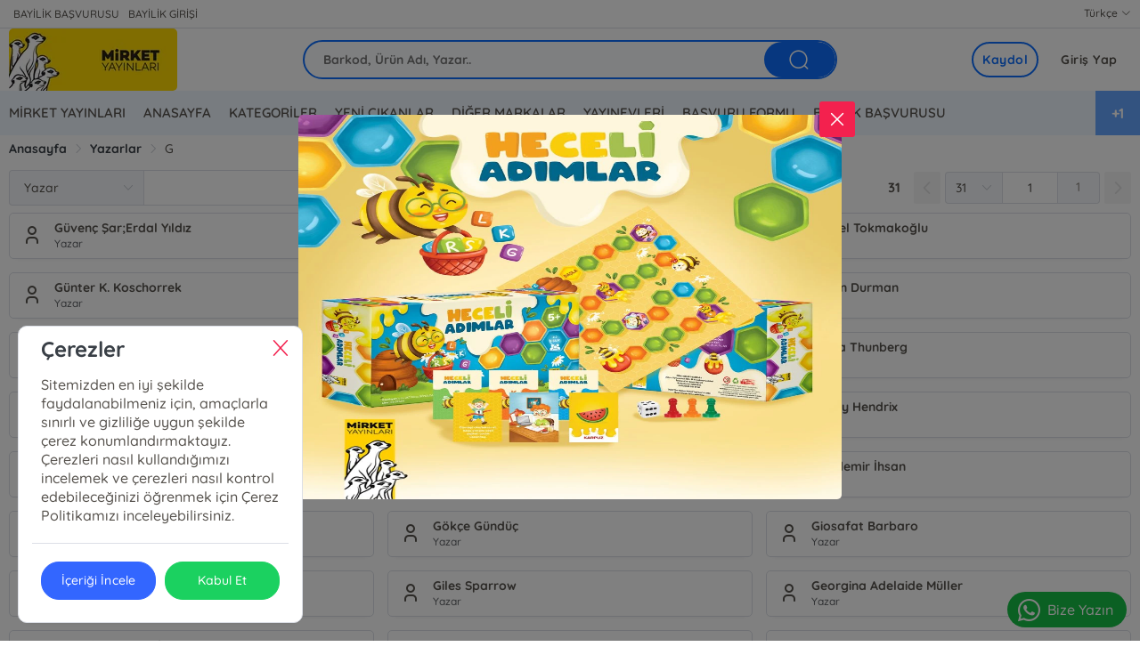

--- FILE ---
content_type: text/html; charset=utf-8
request_url: https://www.mirketyayinlari.com/list/yazar/G
body_size: 10517
content:
<!doctype html><html data-n-head-ssr dir="ltr" lang="tr" data-n-head="%7B%22dir%22:%7B%22ssr%22:%22ltr%22%7D,%22lang%22:%7B%22ssr%22:%22tr%22%7D%7D"><head ><meta data-n-head="ssr" charset="utf-8"><meta data-n-head="ssr" name="viewport" content="width=device-width, initial-scale=1"><meta data-n-head="ssr" name="format-detection" content="telephone=no"><title>Yazar - G</title><link data-n-head="ssr" rel="preload" as="style" href="/asset/font/quicksand/quicksand.css" onload="this.onload=null;this.rel=&#x27;stylesheet&#x27;"><link data-n-head="ssr" rel="preconnect" href="https://www.mirketyayinlari.com/" crossorigin="true"><style data-n-head="ssr" type="text/css">:root { --font-family:quicksand;--primary: #0D6EFD!important;--primary-dark:color-mix(in srgb, #0D6EFD, black 40%)!important;--primary-hover:#0D6EFD63!important;--primary-util:#0D6EFD15!important;--primary-util-border:#0D6EFD35!important;--primary-active-util-color:color-mix(in srgb, #0D6EFD, black 20%)!important;}</style><link rel="preload" href="/_nuxt/40ea160.js" as="script"><link rel="preload" href="/_nuxt/93e4ce6.js" as="script"><link rel="preload" href="/_nuxt/27ce581.js" as="script"><link rel="preload" href="/_nuxt/css/f38eac2.css" as="style"><link rel="preload" href="/_nuxt/9052e54.js" as="script"><link rel="preload" href="/_nuxt/css/005090c.css" as="style"><link rel="preload" href="/_nuxt/b2fcf22.js" as="script"><link rel="stylesheet" href="/_nuxt/css/f38eac2.css"><link rel="stylesheet" href="/_nuxt/css/005090c.css"></head><body ><div data-server-rendered="true" id="__nuxt"><!----><div id="__layout"><main><header id="header" class="ww fl pos-r z99 bg-white" data-v-6fc9608d><aside class="ww fl bdrB" data-v-6fc9608d><div class="wrapper mrau pos-r" data-v-6fc9608d><ul class="ww fl px10" data-v-6fc9608d><!----><!----><!----><li class="fl" data-v-6fc9608d><a href="https://www.mirketyayinlari.com/auth/uyeol" class="fl mx5 py5 fs-12" data-v-6fc9608d>BAYİLİK BAŞVURUSU </a></li><li class="fl" data-v-6fc9608d><a href="https://www.mirketyayinlari.com/auth/giris" class="fl mx5 py5 fs-12" data-v-6fc9608d>BAYİLİK GİRİŞİ </a></li> <!----> <li class="fr" data-v-6fc9608d><div class="dropdown fr" data-v-2a03e452 data-v-6fc9608d><span class="h30 ml10 fs-12 el-dropdown-link fr cr-p ta-o" data-v-2a03e452>
    Türkçe <i class="el-icon-arrow-down" data-v-2a03e452></i></span> <div class="dropdown-content" data-v-2a03e452><span class="ww fl ln-36 fs-15 ta-o" data-v-2a03e452>
      Türkçe
    </span></div></div></li></ul></div></aside> <nav id="navigation" class="ww fl z99" data-v-6fc9608d><div class="wrapper mrau pos-r" data-v-6fc9608d><div class="ww px10 dp-b pos-r" data-v-6fc9608d><div class="cq-row cq-gap-20" data-v-6fc9608d><div class="cq-col-xs-8 cq-col-sm-6 cq-col-md-6 cq-col-lg-6 dp-f ai-c" data-v-6fc9608d><a href="/" title="Logo" class="fl ta-o" data-v-6fc9608d><img src="/_ipx/h_70,f_webp,fit_contain/https://cdn.kibo.com.tr/kibo/237/4/7/174.jpg" height="70" alt="Logo" fetchpriority="high" class="fl rds5 z1" data-v-6fc9608d></a></div> <div class="cq-col-xs-8 cq-col-sm-12 cq-col-md-12 cq-col-lg-12 dp-f ai-c" data-v-6fc9608d><div class="ww fl px10 pos-r rds5 z9" data-v-6fc9608d><div class="ww fl pos-r of-h rds30" style="height:44px;margin-top:0px;background-color:#0D6EFD05!important;border:2px solid #0D6EFD;" data-v-6fc9608d><input placeholder="Barkod, Ürün Adı, Yazar.." value="" class="araInput h40 fl px20 py10 fs-14 fw-b rds30" style="width: calc(100% - 90px);background-color:transparent!important;" data-v-6fc9608d> <span title="Bul" class="getSearch w80 h40 fr rds30 ta-o cr-p txt-white" style="background-color:#0D6EFD;" data-v-6fc9608d><i class="ww hh ta-o el-icon-search fs-25" data-v-6fc9608d></i></span></div> <!----></div></div> <div class="cq-col-xs-8 cq-col-sm-6 cq-col-md-6 cq-col-lg-6 dp-f ai-c" data-v-6fc9608d><div class="ww fr dp-f jc-sb ai-c" data-v-6fc9608d><span></span> <div class="fr ta-o"><!----> <div class="fr pos-r" data-v-bd9a0a5a><a href="/auth/giris" class="h40 fr fs-14 cr-p ls-05 ml5 px15 rds30 bg-white txt-info-hover fw-7 ta-l" style="" >Giriş Yap</a><a href="/auth/uyeol" class="remove-above-380 h40 fr mx5 px10 fs-14 cr-p ls-05 ta-o fw-b rds30" style="border:2px solid #0D6EFD;color:#0D6EFD;">Kaydol</a></div></div></div></div></div></div></div></nav> <div class="navMenu ww fl" style="background-color:#0D6EFD10!important;" data-v-6fc9608d><div class="wrapper mrau pos-r" data-v-6fc9608d><nav class="ww fl pr50" data-v-5924ddcd data-v-6fc9608d><ul class="menu ww fl pos-r dp-f" style="display:flex;justify-content:center;" data-v-5924ddcd><li class="menu-item" data-v-5924ddcd><div class="pos-r z9" data-v-5924ddcd><a href="/uretici/mirket-yayinlari?producer_id=2" class="h50 px10 dp-b fs-15 fw-6 cr-p pos-r z1" data-v-5924ddcd>MİRKET YAYINLARI</a> <!----></div></li><li class="menu-item" data-v-5924ddcd><div class="pos-r z9" data-v-5924ddcd><a href="https://www.mirketyayinlari.com/" class="h50 px10 dp-b fs-15 fw-6 cr-p pos-r z1" data-v-5924ddcd>ANASAYFA</a> <!----></div></li><li class="menu-item" data-v-5924ddcd><div class="pos-r z9" data-v-5924ddcd><a href="/list/kategori" class="h50 px10 dp-b fs-15 fw-6 cr-p pos-r z1" data-v-5924ddcd>KATEGORİLER</a> <!----></div></li><li class="menu-item" data-v-5924ddcd><div class="pos-r z9" data-v-5924ddcd><a href="/etiket/yeni-cikanlar?tag_id=6" class="h50 px10 dp-b fs-15 fw-6 cr-p pos-r z1" data-v-5924ddcd>YENİ ÇIKANLAR</a> <!----></div></li><li class="menu-item" data-v-5924ddcd><div class="pos-r z9" data-v-5924ddcd><a href="https://www.mirketyayinlari.com/ara?search_text" class="h50 px10 dp-b fs-15 fw-6 cr-p pos-r z1" data-v-5924ddcd>DİĞER MARKALAR</a> <!----></div></li><li class="menu-item" data-v-5924ddcd><div class="pos-r z9" data-v-5924ddcd><span class="h50 px10 dp-b fs-15 fw-6 cr-p pos-r z99" data-v-5924ddcd>
              YAYINEVLERİ
              <!----></span> <!----></div></li><li class="menu-item" data-v-5924ddcd><div class="pos-r z9" data-v-5924ddcd><a href="/sayfa/1010/basvuru-formu" class="h50 px10 dp-b fs-15 fw-6 cr-p pos-r z1" data-v-5924ddcd>BAŞVURU FORMU</a> <!----></div></li><li class="menu-item" data-v-5924ddcd><div class="pos-r z9" data-v-5924ddcd><a href="https://www.mirketyayinlari.com/auth/uyeol" class="h50 px10 dp-b fs-15 fw-6 cr-p pos-r z1" data-v-5924ddcd>BAYİLİK BAŞVURUSU</a> <!----></div></li><li class="menu-item" data-v-5924ddcd><div class="pos-r z9" data-v-5924ddcd><span class="h50 px10 dp-b fs-15 fw-6 cr-p pos-r z99" data-v-5924ddcd>
              YAZARLAR
              <!----></span> <!----></div></li></ul> <!----></nav></div></div></header> <aside class="ww fl"><div class="wrapper mrau px10"><div class="ww fl py5"><div aria-label="Breadcrumb" role="navigation" class="el-breadcrumb"><span class="el-breadcrumb__item"><span role="link" class="el-breadcrumb__inner is-link">Anasayfa</span><span role="presentation" class="el-breadcrumb__separator"></span></span> <span class="el-breadcrumb__item"><span role="link" class="el-breadcrumb__inner is-link">Yazarlar</span><span role="presentation" class="el-breadcrumb__separator"></span></span> <span class="el-breadcrumb__item"><span role="link" class="el-breadcrumb__inner">G</span><span role="presentation" class="el-breadcrumb__separator"></span></span></div></div></div></aside> <div class="filterBar ww fl bg-white" style="position:sticky;top:60px;z-index: 1;"><div class="wrapper mrau"><div class="filterWrap ww fl my5 px5"><div class="el-row" style="margin-left:-5px;margin-right:-5px;"><div class="el-col el-col-24 el-col-xs-24 el-col-sm-16 el-col-md-16 el-col-lg-16" style="padding-left:5px;padding-right:5px;"><div class="ww fl pl5" style="margin-top:3px;"><div class="input-with-select el-input el-input-group el-input-group--append el-input-group--prepend el-input--suffix"><div class="el-input-group__prepend"><div class="el-select w150 fl"><!----><div class="el-input el-input--suffix"><!----><input type="text" readonly="readonly" autocomplete="off" placeholder="Seç" class="el-input__inner"><!----><span class="el-input__suffix"><span class="el-input__suffix-inner"><i class="el-select__caret el-input__icon el-icon-arrow-up"></i><!----><!----><!----><!----><!----></span><!----></span><!----><!----></div><div class="el-select-dropdown el-popper" style="min-width:;display:none;"><div class="el-scrollbar" style="display:none;"><div class="el-select-dropdown__wrap el-scrollbar__wrap el-scrollbar__wrap--hidden-default"><ul class="el-scrollbar__view el-select-dropdown__list"><!----><li class="el-select-dropdown__item"><span>Hepsi</span></li> <li class="el-select-dropdown__item selected"><span>Yazar</span></li><li class="el-select-dropdown__item"><span>Çevirmen</span></li><li class="el-select-dropdown__item"><span>Editör</span></li><li class="el-select-dropdown__item"><span>Grafiker</span></li><li class="el-select-dropdown__item"><span>Dizgici / Mizanpaj</span></li><li class="el-select-dropdown__item"><span>Yayın Yönetmeni</span></li><li class="el-select-dropdown__item"><span>Resimleyen (Çizer)</span></li><li class="el-select-dropdown__item"><span>Fotoğrafçı</span></li><li class="el-select-dropdown__item"><span>Hazırlayan</span></li><li class="el-select-dropdown__item"><span>Redaktör Düzeltmen</span></li></ul></div><div class="el-scrollbar__bar is-horizontal"><div class="el-scrollbar__thumb" style="width:0;transform:translateX(0%);ms-transform:translateX(0%);webkit-transform:translateX(0%);"></div></div><div class="el-scrollbar__bar is-vertical"><div class="el-scrollbar__thumb" style="height:0;transform:translateY(0%);ms-transform:translateY(0%);webkit-transform:translateY(0%);"></div></div></div><p class="el-select-dropdown__empty">
          Veri yok
        </p></div></div></div><input type="text" autocomplete="off" class="el-input__inner"><!----><!----><div class="el-input-group__append"><button type="button" class="el-button el-button--default"><!----><i class="el-icon-search"></i><!----></button></div><!----></div></div></div> <div class="el-col el-col-24 el-col-xs-24 el-col-sm-8 el-col-md-8 el-col-lg-8" style="padding-left:5px;padding-right:5px;"><div class="fr my5"><span class="pageCount fl mr10 fs-15 fw-b ln-36">0</span> <div class="el-pagination is-background fl p0"><button type="button" disabled="disabled" class="btn-prev"><i class="el-icon el-icon-arrow-left"></i></button></div> <div class="paginationInput w70 h30 fl ta-c el-input el-input--medium el-input-group el-input-group--append el-input-group--prepend"><div class="el-input-group__prepend"><div class="el-select fl el-select--medium"><!----><div class="el-input el-input--medium el-input--suffix"><!----><input type="text" readonly="readonly" autocomplete="off" placeholder="Seç" class="el-input__inner"><!----><span class="el-input__suffix"><span class="el-input__suffix-inner"><i class="el-select__caret el-input__icon el-icon-arrow-up"></i><!----><!----><!----><!----><!----></span><!----></span><!----><!----></div><div class="el-select-dropdown el-popper" style="min-width:;display:none;"><div class="el-scrollbar" style="display:none;"><div class="el-select-dropdown__wrap el-scrollbar__wrap el-scrollbar__wrap--hidden-default"><ul class="el-scrollbar__view el-select-dropdown__list"><!----><li class="el-select-dropdown__item"><span>20</span></li><li class="el-select-dropdown__item selected"><span>40</span></li><li class="el-select-dropdown__item"><span>80</span></li><li class="el-select-dropdown__item"><span>100</span></li></ul></div><div class="el-scrollbar__bar is-horizontal"><div class="el-scrollbar__thumb" style="width:0;transform:translateX(0%);ms-transform:translateX(0%);webkit-transform:translateX(0%);"></div></div><div class="el-scrollbar__bar is-vertical"><div class="el-scrollbar__thumb" style="height:0;transform:translateY(0%);ms-transform:translateY(0%);webkit-transform:translateY(0%);"></div></div></div><p class="el-select-dropdown__empty">
          Veri yok
        </p></div></div></div><input type="text" autocomplete="off" onfocus="this.select();" class="el-input__inner"><!----><!----><div class="el-input-group__append">
        0
      </div><!----></div> <div class="el-pagination is-background fl p0"><button type="button" disabled="disabled" class="btn-next"><i class="el-icon el-icon-arrow-right"></i></button></div></div></div></div></div></div></div> <section class="ww fl pb50" style="background:var(--section)"><div class="wrapper mrau px10 of-h pos-r"><!----> <!----></div></section> <footer class="clr"><!----> <!----> <div class="el-dialog__wrapper" style="display:none;"><div role="dialog" aria-modal="true" aria-label="dialog" class="el-dialog" style="margin-top:5vh;"><div class="el-dialog__header"><span class="el-dialog__title"></span><!----></div><!----><!----></div></div> <div class="footerWrap ww fl pos-r z1" style="background-color:#0D6EFD10!important;"><div class="wrapper mrau mt10 pt5 WrapGutter"><div class="el-row dp-f" style="margin-left:-5px;margin-right:-5px;"><div class="el-col el-col-24 el-col-xs-24 el-col-sm-12 el-col-md-8 el-col-lg-8" style="padding-left:5px;padding-right:5px;"><div class="ww fl pr15 ta-ol"><a href="/"><!----></a> <div class="ww fl pl10 companyInfo"><h3 class="ww fl mt5 fs-15 fw-7 ln-20"></h3> <p class="ww fl mt5 fs-14 fw-5 ln-18"></p></div></div> <!----></div> <div class="el-col el-col-24 el-col-xs-24 el-col-sm-12 el-col-md-16 el-col-lg-16" style="padding-left:5px;padding-right:5px;"><!----><!----><!----> <div class="clr"></div> <div class="ww fl mb10"></div> <div class="el-row" style="margin-left:-5px;margin-right:-5px;"><div class="mb20 el-col el-col-24 el-col-xs-24 el-col-sm-24 el-col-md-8 el-col-lg-8" style="padding-left:5px;padding-right:5px;"><h3 class="ww fl mb5 fw-7 fs-15">MİRKET YAYINLARI</h3> <ul class="ww dp-b"><li class="ln-24 fs-13"><a href="https://www.mirketyayinlari.com/sayfa/1003/">Mesafeli Satış Sözleşmesi</a></li><li class="ln-24 fs-13"><a href="https://www.mirketyayinlari.com/sayfa/1004/">Kvkk Sözleşmesi</a></li><li class="ln-24 fs-13"><a href="https://www.mirketyayinlari.com/sayfa/1005/">İptal Ve İade Koşulları</a></li><li class="ln-24 fs-13"><a href="https://www.mirketyayinlari.com/sayfa/1006/">Hakkımızda</a></li><li class="ln-24 fs-13"><a href="https://www.mirketyayinlari.com/sayfa/1002/">Bize Ulaşın</a></li></ul></div><div class="mb20 el-col el-col-24 el-col-xs-24 el-col-sm-24 el-col-md-8 el-col-lg-8" style="padding-left:5px;padding-right:5px;"><h3 class="ww fl mb5 fw-7 fs-15">HIZLI ERİŞİM</h3> <ul class="ww dp-b"><li class="ln-24 fs-13"><a href="https://www.mirketyayinlari.com/etiket/cok-satanlar?tag_id=7">Çok Satanlar</a></li><li class="ln-24 fs-13"><a href="https://www.mirketyayinlari.com/etiket/yeni-cikanlar?tag_id=6">Yeni Çıkanlar</a></li><li class="ln-24 fs-13"><a href="https://www.mirketyayinlari.com/list/uretici">Yayınevleri</a></li><li class="ln-24 fs-13"><a href="https://www.mirketyayinlari.com/list/kategori">Kategoriler</a></li><li class="ln-24 fs-13"><a href="https://www.mirketyayinlari.com/sayfa/1009/">Yazarlarımız ve Çizerlerimiz</a></li></ul></div><div class="mb20 el-col el-col-24 el-col-xs-24 el-col-sm-24 el-col-md-8 el-col-lg-8" style="padding-left:5px;padding-right:5px;"><h3 class="ww fl mb5 fw-7 fs-15">FİYAT LİSTESİ</h3> <ul class="ww dp-b"><li class="ln-24 fs-13"><a href="https://www.mirketyayinlari.com/genel/fiyat-listesi">Mirket Yayınları Fiyat Listesi</a></li></ul></div></div></div></div></div> <div class="clr"></div> <div class="FooterBand ww py10 WrapGutter dp-b" style="background-color:#0D6EFD!important;"><div class="wrapper mrau WrapGutter"><div class="el-row" style="margin-left:-5px;margin-right:-5px;"><div class="el-col el-col-24 el-col-xs-24 el-col-sm-16 el-col-md-16 el-col-lg-16" style="padding-left:5px;padding-right:5px;"></div> <div class="el-col el-col-24 el-col-xs-24 el-col-sm-8 el-col-md-8 el-col-lg-8" style="padding-left:5px;padding-right:5px;"><div class="ww fr ta-or"><a href="https://www.facebook.com/mirketyayinlari/" title="Facebook"><i class="w30 h30 my5 mx10-hover icon-facebook fs-20 ta-o txt-white"></i></a> <!----> <a href="https://www.instagram.com/mirketyayinlari/" title="Instagram"><i class="w30 h30 my5 mx10-hover icon-instagram fs-20 ta-o txt-white"></i></a> <!----></div></div></div></div></div> <div class="clr"></div> <div class="ww fl WrapGutter"><div class="ww fl mb50"><div class="wrapper mrau WrapGutter"><div class="el-row" style="margin-left:-5px;margin-right:-5px;"><div class="el-col el-col-24 el-col-xs-24 el-col-lg-16" style="padding-left:5px;padding-right:5px;"><p class="ww fl">© 2023 MİRKET YAYINLARI Tüm Hakları Saklıdır.</p></div> <div class="el-col el-col-24 el-col-xs-24 el-col-lg-8" style="padding-left:5px;padding-right:5px;"></div></div> <div class="ww fl my10 ta-o fs-12">Tasarım &amp; Uygulama <a href="https://www.onsobilisim.com/" class="px5 fw-b fs-13">ONSO</a></div></div></div></div></div> <div class="el-dialog__wrapper" style="display:none;"><div role="dialog" aria-modal="true" aria-label="Ödeme Yap" class="el-dialog el-dialog--center dp-t" style="margin-top:15vh;width:30%;"><div class="el-dialog__header"><span class="el-dialog__title">Ödeme Yap</span><button type="button" aria-label="Close" class="el-dialog__headerbtn"><i class="el-dialog__close el-icon el-icon-close"></i></button></div><!----><div class="el-dialog__footer"><span class="dialog-footer"><button type="button" class="el-button el-button--default"><!----><!----><span>İptal</span></button> <button type="button" class="el-button el-button--primary"><!----><!----><span>Ödeme Yap</span></button></span></div></div></div> <!----> <a href="" target="_blank" class="pr15 pl5 txt-white ta-ol" style="position:fixed;z-index:999;bottom:15px;right:15px;background:#16BE45;border-radius:40px;"><i class="icon-whatsapp w40 h40 ta-o fs-25"></i>Bize Yazın
		</a> <div class="el-dialog__wrapper" style="display:none;"><div role="dialog" aria-modal="true" aria-label="dialog" class="el-dialog popupWrap" style="margin-top:15vh;width:25%;"><div class="el-dialog__header"><span class="el-dialog__title"></span><!----></div><!----><!----></div></div> <!----> <script></script> <style></style></footer></main></div></div><script>window.__NUXT__=(function(a,b,c,d,e,f,g,h,i,j,k,l,m,n,o,p,q,r,s,t,u,v,w,x,y,z,A,B,C,D,E,F,G,H,I,J,K,L,M,N,O,P,Q,R,S,T,U,V,W,X,Y,Z,_,$,aa,ab,ac,ad,ae,af,ag,ah,ai,aj,ak,al,am,an,ao,ap,aq,ar,as,at,au,av,aw,ax,ay,az,aA,aB,aC,aD,aE,aF,aG,aH,aI,aJ,aK,aL,aM,aN,aO){return {layout:"default",data:[{}],fetch:{},error:a,state:{firm:{id:237,merchant_id:N,merchant_name:O,b2bSiteDomain:C,settings:{b2bAppMod:d,b2bBackOfficeDefaultApp:d,b2bBasketAddMod:k,b2bBasketProductPriceRefactoring:b,b2bBasketProtectedRowQuantityChange:d,b2bCacheStatus:b,b2bCacheTtl:P,b2bCargoFreeCollection:{tagId:a,tagName:a,basketLimit:Q,infoText:{tr:a,en:a,de:a,fr:a,ar:a}},b2bEbookOrderCommissionPercent:d,b2bKargoPrdBarkod:R,b2bMemberUserCardControlStatus:d,b2bMessCepTelefonuDogrulamaTplId:D,b2bMessEpostaDogrulamaTplId:S,b2bMessParolaSifirlamaTplId:k,b2bMessSiparisinizAlinmistirTplId:q,b2bMessSiparisUrunIadeTplId:T,b2bMessSmsParolaSifirlamaTplId:r,b2bMessSmsYeniUyelikAktivasyonTplId:U,b2bMessUyelikAktivasyonTplId:b,b2bMessYeniBirKullaniciUyeOlduTplId:E,b2bMessYeniBirSiparisinizVarTplId:s,b2bModIndirimProc:b,b2bNewUserDefaultKarttipi:b,b2bNewUserSmsMailVerificationActiveStatus:b,b2bOrderDefaultClid:b,b2bOrderDefaultIntambarno:b,b2bOrderDefaultIntinternetfis:d,b2bOrderDefaultIstate01:r,b2bOrderDefaultTuid:b,b2bOrderKKFailedIstate01:r,b2bOrderPaymentLinkAllCases:b,b2bOrderStokReserve:d,b2bPrdDataExportPatternType:b,b2bPrdEntitiesVisibilityStatus:d,b2bPrdPriceListExportStatus:b,b2bProductOrderCreateLimitControlPeriod:d,b2bPromotionCalcType:d,b2bRelBestSellersCalcBelgekod:d,b2bRelBestSellersCalcTuid:d,b2bRiskLimitDurum:d,b2bSatisFiyatId:k,b2bSearchPrdUpdateQueueStatus:b,b2bSearchPrdVariantChildListStatus:b,b2bSiteDomain:C,b2bStokExistsCount:b,b2bUiSettings:{settings:{data:{b2bColor:"#0D6EFD",fontFamily:V,mainSliderTheme:d,b2bFaildOrderShow:d,b2bEnterWebPage:d,b2bEnterPanelPage:b,b2bEnterPanelTagList:[],b2bStokQuantityView:d,b2bMultiLang:[m],b2bProfilMenu:[],b2bUrunDetaydaGoster:[t,u,F,G],b2bUrunDetaydaSliderGoster:[t],b2bVergiNo:a,b2bVergiNoSetUser:c,b2bCurrencyList:[],b2bDefaultPhoneCode:W,b2bProducerPriceList:[{id:k,name:"Mirket Yayınları"}],b2bFormType:q,b2bFormWorkType:[b,n],b2bWithCodeLogin:k,b2bShowOldCardNo:d,b2bAutomaticLoginCode:"12345678",b2bShowBasket:h,b2bShowBasePrice:c,b2bHideBasketImport:c,b2bShowPrice:h,b2bHomepageShowPrice:c,b2bShowDiscountAndListPrice:c,b2bHomepageShowBasket:c,b2bShowAutocomplete:c,b2bShowCamera:c,b2bShowAddressDetail:h,b2bShowKurumDetail:h,b2bShowPromosyon:c,b2bHideLoginGiris:c,b2bShowRegisterButton:h,b2bHideVirtualCard:c,b2bShowPrivateCampaign:c,b2bHideStokMiktar:c,b2bSearchButtonHide:c,b2bFilterPanelHide:c,b2bShowUrunTemin:c,b2bShowVergiInputs:c,b2bShowVergiDaire:c,b2bShowVergiInputsRequired:c,b2bShowStokMiktarOnlyUser:c,b2bGetInfoGuestLogin:c,b2bLazyLoadImageHomapage:c,b2bShowBagliKurum:c,b2bShowClass:c,showFavorite:c,b2bIosCookie:c,b2bShowReklamSlider:c,b2bSchoolInputs:a,updateFooterDetail:h,setProductDetailShow:h,b2bSetStudentInfoToFirma:c,b2bShowAuthor:h,b2bHidePublisher:c,b2bProductCardHideYazar:c,b2bProductCardShowCode:c,b2bShowAuthorDetail:h,b2bShowBaseCurrency:c,b2bUyelikSozlesmesi:X,b2bCerezSozlesmesi:1008,b2bSatisSozlesmesi:1003,b2bOnBilgilendirmeFormu:H,b2bDefaultFirm:b,b2baboneEtiket:a,b2baboneKartTipId:a,b2bAllowedCountries:[],b2bUlkeId:a,b2bSehirId:a,b2bSehir:a,b2bBeldeId:a,b2bBelde:a,menuKonum:Y,soneklenenler:c,yenicikanlar:c,b2bIadeSiparisDurum:a,b2bPreiceListTitle:a,b2bWebTitle:v,b2bWebDescription:a,b2bFooterFirm:v,jsCodeHeader:a,jsCode:a,jsCodeInsideHeadTagString:a,metaPixelID:a,metaConversionAccessToken:a,googleAdsID:a,googleAnalyticsID:a,googleTagManagerID:a,metaTagList:Z,cssCode:a,robotxt:a,htmlCode:a,detailPageLayout:_,productCardTheme:d,newsCardTheme:d,referanceCardTheme:d,homepageTheme:d,contactPageTheme:d,aboutPageTheme:d,headerTheme:d,filterSort:d,b2bIletisimFormEleman:[],b2bMultiCurrency:d,b2bDefaultLang:m,b2bDefaultCurrency:p,b2bFooterTitle:a,b2bWhatsappChat:"+905363074788",b2bPhone:"05363074788",b2bMail:"mirketyayinlari@gmail.com",b2bFooterAdres:"Siyavuşpaşa Mah. M.Kemal Paşa Cad. İbrahim Çallı Sok. No: 4\u002F2 Bahçelievler İSTANBUL",b2bCopyright:"© 2023 MİRKET YAYINLARI Tüm Hakları Saklıdır.",b2bInputPlaceholder:"Barkod, Ürün Adı, Yazar..",b2bInstagram:"https:\u002F\u002Fwww.instagram.com\u002Fmirketyayinlari\u002F",b2bFacebook:"https:\u002F\u002Fwww.facebook.com\u002Fmirketyayinlari\u002F",b2bLogo:"https:\u002F\u002Fcdn.kibo.com.tr\u002Fkibo\u002F237\u002F4\u002F7\u002F174.jpg",b2bFooterLogo:"https:\u002F\u002Fcdn.kibo.com.tr\u002Fkibo\u002F237\u002F3\u002F4\u002F143.png",b2bFavicon:"https:\u002F\u002Fcdn.kibo.com.tr\u002Fkibo\u002F237\u002F3\u002F3\u002F3.png",b2bPayLogo:"https:\u002F\u002Fcdn.kibo.com.tr\u002Fkibo\u002F237\u002F4\u002F4\u002F4.png",b2bMapImage:{img:"https:\u002F\u002Fcdn.kibo.com.tr\u002Fkibo\u002F237\u002F5\u002F5\u002F5.png",url:"https:\u002F\u002Fwww.google.com\u002Fmaps\u002Fplace\u002FM%C4%B0RKET+YAYINLARI\u002F@41.0671356,28.7945734,15z\u002Fdata=!4m6!3m5!1s0x14cac7038a32d1e1:0x3aed7743f1250ecd!8m2!3d41.0669738!4d28.7995087!16s%2Fg%2F11f9xpwk5s?entry=ttu"},b2bFileMessage:"Vergi Levhası",b2bToolbarImage:a,b2bPopupImage:{img:"https:\u002F\u002Fcdn.kibo.com.tr\u002Ftemp-mirror\u002Fw0\u002F237\u002F0\u002F0\u002F2200_23fdbb38-8c3a-4b0d-a9ef-ab7f4af8c7e1.webp",url:"#YENİ ÜRÜN"},jsCodeHeadArea:a,b2bEtbisImage:a,slider:[]},b2bSliderMain:[{img:"https:\u002F\u002Fcdn.kibo.com.tr\u002Fkibo\u002F237\u002F7\u002F7\u002F2077.jpg",url:l},{img:"https:\u002F\u002Fcdn.kibo.com.tr\u002Fkibo\u002F237\u002F0\u002F9\u002F190.jpg",url:"https:\u002F\u002Fwww.mirketyayinlari.com\u002Furetici\u002Fmirket-yayinlari?producer_id=2"},{img:"https:\u002F\u002Fcdn.kibo.com.tr\u002Fkibo\u002F237\u002F9\u002F0\u002F1609.jpg",url:"https:\u002F\u002Fwww.mirketyayinlari.com\u002Fara?search_text=&scarttype=&producer_id=&author_id=&tag_id=50&category_id=&quantity=&sort_type=4&limit=40&page=1"},{img:"https:\u002F\u002Fcdn.kibo.com.tr\u002Fkibo\u002F237\u002F3\u002F0\u002F1903.jpg",url:"https:\u002F\u002Fwww.mirketyayinlari.com\u002Fara?search_text=&scarttype=&producer_id=&author_id=&tag_id=ses%20konuşma%3B53&category_id=&quantity=&sort_type=4&limit=40&page=1"},{img:"https:\u002F\u002Fcdn.kibo.com.tr\u002Fkibo\u002F237\u002F4\u002F0\u002F1904.jpg",url:"https:\u002F\u002Fwww.mirketyayinlari.com\u002Fara?search_text=&scarttype=&producer_id=&author_id=&tag_id=54&category_id=&quantity=&sort_type=4&limit=40&page=1"},{img:"https:\u002F\u002Fcdn.kibo.com.tr\u002Fkibo\u002F237\u002F5\u002F0\u002F1905.jpg",url:"https:\u002F\u002Fwww.mirketyayinlari.com\u002Fara?search_text&scarttype&producer_id&author_id&tag_id=52&category_id&quantity&sort_type=4&limit=40&page=1"},{img:"https:\u002F\u002Fcdn.kibo.com.tr\u002Fkibo\u002F237\u002F6\u002F0\u002F1906.jpg",url:"https:\u002F\u002Fwww.mirketyayinlari.com\u002Fara?search_text&scarttype&producer_id&author_id&tag_id=51%3B51%3B51&category_id&quantity&sort_type=4&limit=40&page=1"}],b2bPreiceList:[],b2bBlokReklam:[],b2bAnasayfaHaber:[],urunSatisNoktasi:[],b2bKurumsal:[],menu:{toolbar:[{id:o,url:$,name:aa,status:n},{id:o,url:ab,name:ac,status:d},{id:o,url:ad,name:w,status:d},{id:a,url:ae,name:af,status:b},{id:a,url:"https:\u002F\u002Fwww.mirketyayinlari.com\u002Fauth\u002Fgiris",name:"BAYİLİK GİRİŞİ",status:b}],header:[{id:k,url:u,name:v},{id:a,url:C,name:ag},{id:x,url:x,name:ah},{id:s,url:G,name:"YENİ ÇIKANLAR"},{id:a,url:"https:\u002F\u002Fwww.mirketyayinlari.com\u002Fara?search_text",name:"DİĞER MARKALAR"},{id:ai,url:ai,name:"YAYINEVLERİ"},{id:1010,url:I,name:"BAŞVURU FORMU"},{id:a,url:ae,name:af},{id:y,url:y,name:"YAZARLAR"}],footer:[{id:j,url:j,name:v,child:[{id:a,url:"https:\u002F\u002Fwww.mirketyayinlari.com\u002Fsayfa\u002F1003\u002F",name:aj},{id:a,url:"https:\u002F\u002Fwww.mirketyayinlari.com\u002Fsayfa\u002F1004\u002F",name:"Kvkk Sözleşmesi"},{id:a,url:"https:\u002F\u002Fwww.mirketyayinlari.com\u002Fsayfa\u002F1005\u002F",name:"İptal Ve İade Koşulları"},{id:a,url:"https:\u002F\u002Fwww.mirketyayinlari.com\u002Fsayfa\u002F1006\u002F",name:"Hakkımızda"},{id:a,url:"https:\u002F\u002Fwww.mirketyayinlari.com\u002Fsayfa\u002F1002\u002F",name:"Bize Ulaşın"}]},{id:j,url:j,name:"HIZLI ERİŞİM",child:[{id:a,url:"https:\u002F\u002Fwww.mirketyayinlari.com\u002Fetiket\u002Fcok-satanlar?tag_id=7",name:ak},{id:a,url:"https:\u002F\u002Fwww.mirketyayinlari.com\u002Fetiket\u002Fyeni-cikanlar?tag_id=6",name:z},{id:a,url:"https:\u002F\u002Fwww.mirketyayinlari.com\u002Flist\u002Furetici",name:"Yayınevleri"},{id:a,url:"https:\u002F\u002Fwww.mirketyayinlari.com\u002Flist\u002Fkategori",name:"Kategoriler"},{id:a,url:"https:\u002F\u002Fwww.mirketyayinlari.com\u002Fsayfa\u002F1009\u002F",name:"Yazarlarımız ve Çizerlerimiz"}]},{id:j,url:j,name:"FİYAT LİSTESİ",child:[{id:a,url:"https:\u002F\u002Fwww.mirketyayinlari.com\u002Fgenel\u002Ffiyat-listesi",name:"Mirket Yayınları Fiyat Listesi"}]}]},layout:[{type:A,sort_type:al,name:am,show:c,href:an,size:i},{type:A,sort_type:d,name:z,show:c,href:ao,size:i},{type:f,id:1907,name:a,url:"https:\u002F\u002Fcdn.kibo.com.tr\u002Fkibo\u002F237\u002F7\u002F0\u002F1907.jpg",href:"https:\u002F\u002Fwww.mirketyayinlari.com\u002Fara?search_text=Duringo",size:i},{type:f,id:1908,name:a,url:"https:\u002F\u002Fcdn.kibo.com.tr\u002Fkibo\u002F237\u002F8\u002F0\u002F1908.jpg",href:"https:\u002F\u002Fwww.mirketyayinlari.com\u002Fara?search_text=&scarttype=&producer_id=&author_id=&tag_id=52&category_id=&quantity=&sort_type=4&limit=40&page=1",size:e},{type:f,id:1909,name:a,url:"https:\u002F\u002Fcdn.kibo.com.tr\u002Fkibo\u002F237\u002F9\u002F0\u002F1909.jpg",href:"https:\u002F\u002Fwww.mirketyayinlari.com\u002Fara?search_text&scarttype&producer_id&author_id&tag_id=50&category_id&quantity&sort_type=4&limit=40&page=1",size:e},{type:g,id:a,name:a,size:i},{type:g,id:a,name:a,size:e},{type:g,id:a,name:a,size:e},{type:f,id:a,name:a,url:a,href:a,size:i},{type:f,id:1910,name:a,url:"https:\u002F\u002Fcdn.kibo.com.tr\u002Fkibo\u002F237\u002F0\u002F1\u002F1910.jpg",href:"https:\u002F\u002Fwww.mirketyayinlari.com\u002Fara?search_text=sesleri",size:e},{type:f,id:1911,name:a,url:"https:\u002F\u002Fcdn.kibo.com.tr\u002Fkibo\u002F237\u002F1\u002F1\u002F1911.jpg",href:"https:\u002F\u002Fwww.mirketyayinlari.com\u002Fara?search_text&scarttype&producer_id&author_id&tag_id=54&category_id&quantity&sort_type=4&limit=40&page=1",size:e},{type:g,id:D,name:ak,size:i},{type:g,id:a,name:a,size:e},{type:g,id:a,name:a,size:e},{type:f,id:a,name:a,url:a,href:l,size:i},{type:f,id:a,name:a,url:a,href:a,size:e},{type:f,id:a,name:a,url:a,href:l,size:e},{type:g,id:s,name:z,size:i},{type:g,id:a,name:"https:\u002F\u002Fwww.mirketyayinlari.com\u002Furun\u002Fobur-cubur-dondur-soyle-besle-mukadder-duzyol-9786259967226",size:e},{type:g,id:a,name:a,size:e},{type:f,id:a,name:a,url:a,href:l,size:i},{type:f,id:1912,name:a,url:"https:\u002F\u002Fcdn.kibo.com.tr\u002Fkibo\u002F237\u002F2\u002F1\u002F1912.jpg",href:"https:\u002F\u002Fwww.mirketyayinlari.com\u002Fara?search_text=&scarttype=&producer_id=&author_id=&tag_id=55&category_id=&quantity=&sort_type=4&limit=40&page=1",size:e},{type:f,id:1913,name:a,url:"https:\u002F\u002Fcdn.kibo.com.tr\u002Fkibo\u002F237\u002F3\u002F1\u002F1913.jpg",href:"https:\u002F\u002Fwww.mirketyayinlari.com\u002Fara?search_text=iletişim%20bozuklukları",size:e},{type:g,id:a,name:a,size:i},{type:g,id:a,name:a,size:e},{type:g,id:a,name:a,size:e},{type:g,id:a,name:a,size:e},{type:g,id:a,name:a,size:e}]}},b2bUserNewRegisterCariAktifStatus:b,b2bUserNewRegisterMailSendStatus:b,b2bUserNewRegisterOrgMemberCodeStatus:d,b2bUserNewRegisterSmsSendStatus:d,b2bUserOrderCreatePriceLimit:d,b2bUserOrderCreateSatus:b,b2bUserPrdCommentStatus:d,corpDefaultCountryId:k,corpDefaultCurrency:p,corpDefaultLang:m},modules:[{md_name:ap,md_expl:aq,md_status:b},{md_name:ar,md_expl:as,md_status:b},{md_name:"mod_uyumsoftefatura",md_expl:"Uyumsoft E-Fatura Ent.",md_status:b},{md_name:at,md_expl:au,md_status:b},{md_name:"mod_kiboposhizlisatis",md_expl:"Pos Hızlı Satış Modülü",md_status:b},{md_name:"mod_kibopazaryerisiparisleri",md_expl:"Pazaryeri ve Web Sipariş Ent.",md_status:b},{md_name:av,md_expl:aw,md_status:b},{md_name:ax,md_expl:"Hızlı Ürün Arama Modülü",md_status:b},{md_name:ay,md_expl:az,md_status:b},{md_name:aA,md_expl:aB,md_status:b},{md_name:aC,md_expl:aD,md_status:b},{md_name:"mod_ceksenet",md_expl:"Çek \u002F Senet Modülü",md_status:b},{md_name:"mod_seturetim",md_expl:"Set ve Üretim Modülü",md_status:b},{md_name:aE,md_expl:aF,md_status:b},{md_name:aG,md_expl:aH,md_status:b}],license:{license_owner:O,license_expires:"2026-12-01"}},merchant_id:N,firmBaseLang:m,firmBaseCurrency:p,firmAppMode:d,firmBasketAddMod:k,firmUserCartType:b,firmSmsSendStatus:d,noPhoto:aI,setting:{menu:J,currencySymbol:{TRY:"₺",USD:"$",EUR:"€",GBP:"£"},testb2b_onsocloud_com:{firm:{id:260,merchant_id:"76ce71c76a12e380a67cb7b4b60604cd",merchant_name:K,b2bSiteDomain:L,settings:{b2bAppMod:d,b2bBackOfficeDefaultApp:d,b2bBasketAddMod:d,b2bBasketProductPriceRefactoring:b,b2bBasketProtectedRowQuantityChange:d,b2bCacheStatus:b,b2bCacheTtl:P,b2bCargoFreeCollection:{tagId:a,tagName:a,basketLimit:Q,infoText:{tr:a,en:a,de:a,fr:a,ar:a}},b2bKargoPrdBarkod:R,b2bMemberUserCardControlStatus:d,b2bMessCepTelefonuDogrulamaTplId:D,b2bMessEpostaDogrulamaTplId:S,b2bMessParolaSifirlamaTplId:k,b2bMessSiparisinizAlinmistirTplId:q,b2bMessSiparisUrunIadeTplId:T,b2bMessSmsParolaSifirlamaTplId:r,b2bMessSmsYeniUyelikAktivasyonTplId:U,b2bMessUyelikAktivasyonTplId:b,b2bMessYeniBirKullaniciUyeOlduTplId:E,b2bMessYeniBirSiparisinizVarTplId:s,b2bModIndirimProc:b,b2bNewUserDefaultKarttipi:b,b2bNewUserSmsMailVerificationActiveStatus:b,b2bOrderDefaultClid:b,b2bOrderDefaultIntambarno:b,b2bOrderDefaultIntinternetfis:d,b2bOrderDefaultIstate01:aJ,b2bOrderDefaultTuid:b,b2bOrderKKFailedIstate01:aJ,b2bOrderPaymentLinkAllCases:b,b2bOrderStokReserve:d,b2bPrdDataExportPatternType:b,b2bPrdPriceListExportStatus:b,b2bProductOrderCreateLimitControlPeriod:d,b2bRiskLimitDurum:d,b2bSatisFiyatId:k,b2bSearchPrdUpdateQueueStatus:b,b2bSearchPrdVariantChildListStatus:b,b2bSiteDomain:L,b2bStokExistsCount:b,b2bUiSettings:{settings:{data:{b2bColor:"#000000",fontFamily:V,b2bFaildOrderShow:d,b2bEnterWebPage:d,b2bEnterPanelPage:b,b2bEnterPanelTagList:[],b2bStokQuantityView:d,b2bMultiLang:[],b2bProfilMenu:[],b2bUrunDetaydaGoster:[t,u,F,G],b2bUrunDetaydaSliderGoster:[t,u,F],b2bVergiNo:"11111111111",b2bCurrencyList:[],b2bDefaultPhoneCode:W,b2bProducerPriceList:[{id:k,name:aK},{id:E,name:aL}],b2bFormType:q,b2bFormWorkType:[b,n],b2bWithCodeLogin:k,b2bShowOldCardNo:d,b2bAutomaticLoginCode:"2024parolakitap",b2bShowBasket:h,b2bShowBasePrice:c,b2bHideBasketImport:c,b2bShowPrice:h,b2bHomepageShowPrice:h,b2bShowDiscountAndListPrice:c,b2bHomepageShowBasket:c,b2bShowAutocomplete:c,b2bShowCamera:h,b2bShowAddressDetail:c,b2bShowKurumDetail:c,b2bShowPromosyon:h,b2bHideLoginGiris:c,b2bShowRegisterButton:h,b2bHideVirtualCard:c,b2bShowPrivateCampaign:c,b2bHideStokMiktar:c,b2bFilterPanelHide:c,b2bShowUrunTemin:c,b2bShowVergiInputs:c,b2bShowVergiDaire:c,b2bShowVergiInputsRequired:c,b2bShowStokMiktarOnlyUser:c,b2bGetInfoGuestLogin:c,b2bLazyLoadImageHomapage:c,b2bShowReklamSlider:c,b2bSchoolInputs:a,updateFooterDetail:h,setProductDetailShow:h,b2bSetStudentInfoToFirma:c,b2bShowAuthor:h,b2bHidePublisher:c,b2bProductCardHideYazar:c,b2bProductCardShowCode:c,b2bShowAuthorDetail:h,b2bShowBaseCurrency:c,b2bUyelikSozlesmesi:H,b2bCerezSozlesmesi:1007,b2bSatisSozlesmesi:X,b2bOnBilgilendirmeFormu:H,b2bDefaultFirm:a,b2baboneEtiket:a,b2baboneKartTipId:a,b2bUlkeId:k,b2bSehirId:34,b2bSehir:a,b2bBeldeId:a,b2bBelde:a,menuKonum:Y,soneklenenler:c,yenicikanlar:c,b2bIadeSiparisDurum:a,b2bWebTitle:aM,b2bFooterFirm:K,jsCodeHeader:a,jsCode:a,jsCodeInsideHeadTagString:a,metaPixelID:a,metaConversionAccessToken:a,googleAdsID:a,googleAnalyticsID:a,googleTagManagerID:a,metaTagList:Z,cssCode:a,robotxt:a,htmlCode:a,detailPageLayout:_,homepageTheme:d,headerTheme:d,filterSort:d,b2bIletisimFormEleman:[],b2bFooterTitle:aM,b2bMail:"bilgi@parolakitap.com",b2bWhatsappChat:"905307061612",b2bPhone:"05307061612",b2bFooterAdres:"Maltepe Mh. Yılanlı Ayazma Sk. No: 8 \u002F D Kat: 1 Örme İş Merkezi Topkapı \u002F Zeytinburnu İST.",b2bInputPlaceholder:"Kitap adı,Yazar,Yayınevi,ISBN ara...",b2bCopyright:"2024 Parola Kitap. Her hakkı saklıdır.",b2bLogo:"https:\u002F\u002Fcdn.kibo.com.tr\u002Fkibo\u002F260\u002F1\u002F1\u002F1.png",b2bFooterLogo:"https:\u002F\u002Fcdn.kibo.com.tr\u002Fkibo\u002F260\u002F2\u002F2\u002F2.png",b2bPayLogo:"https:\u002F\u002Fcdn.kibo.com.tr\u002Fkibo\u002F260\u002F3\u002F3\u002F3.png",b2bPopupImage:a,b2bFacebook:"https:\u002F\u002Fwww.facebook.com\u002FParolaYayinevi\u002F",b2bTwitter:"https:\u002F\u002Ftwitter.com\u002Fparolayayinlari",b2bInstagram:"https:\u002F\u002Fwww.instagram.com\u002Fparolayayinlari\u002F",b2bYoutube:"https:\u002F\u002Fwww.youtube.com\u002Fchannel\u002FUCteOMf_WigSHu0QmmQvTCig",jsCodeHeadArea:a,slider:[]},b2bSliderMain:[{img:"https:\u002F\u002Fcdn.kibo.com.tr\u002Ftemp-mirror\u002Fw0\u002F260\u002F9\u002F0\u002F909_d5185ef9-2d77-4bbc-bd5a-f2387a0a9ebb.webp",url:"https:\u002F\u002Fwww.parolakitap.com\u002Furun\u002Fsehadet-millet-icin-tugce-aksal-karaoglan-3990000056497"},{img:"https:\u002F\u002Fcdn.kibo.com.tr\u002Ftemp-mirror\u002Fw0\u002F260\u002F0\u002F1\u002F910_9065a7c8-bb10-465d-a1e1-4ab9e8d7a29b.webp",url:l},{img:"https:\u002F\u002Fcdn.kibo.com.tr\u002Ftemp-mirror\u002Fw0\u002F260\u002F1\u002F1\u002F911_99d3468a-4b50-4cb3-9799-3ea9f45d583d.webp",url:l},{img:"https:\u002F\u002Fcdn.kibo.com.tr\u002Ftemp-mirror\u002Fw0\u002F260\u002F2\u002F1\u002F912_09d3b58b-2e6d-4c4e-8b21-0454eaa68560.webp",url:"https:\u002F\u002Fwww.parolakitap.com\u002Fetiket\u002Fdev-yilbasi-kampanyasi?tag_id=20"},{img:"https:\u002F\u002Fcdn.kibo.com.tr\u002Ftemp-mirror\u002Fw0\u002F260\u002F3\u002F1\u002F913_f1d3f976-32c8-46bc-a759-76df628b6ef5.webp",url:"https:\u002F\u002Fwww.parolakitap.com\u002Furun\u002Fgolgenin-gunesi-serisi-kutulu-set-meryem-soylu-9786257522779"},{img:"https:\u002F\u002Fcdn.kibo.com.tr\u002Ftemp-mirror\u002Fw0\u002F260\u002F4\u002F1\u002F914_9e718ead-e2f5-4e26-9b41-042ffa025b88.webp",url:"https:\u002F\u002Fwww.parolakitap.com\u002Furun\u002Fsehadet-vatan-icin-tugce-aksal-karaoglan-9786257522830"},{img:"https:\u002F\u002Fcdn.kibo.com.tr\u002Ftemp-mirror\u002Fw0\u002F260\u002F5\u002F1\u002F915_0f4e6732-5a6d-4a13-be8d-effe100cef34.webp",url:"https:\u002F\u002Fwww.parolakitap.com\u002Fara?search_text=RAB%C4%B0A%20G%C3%9CM%C3%9C%C5%9E"},{img:"https:\u002F\u002Fcdn.kibo.com.tr\u002Ftemp-mirror\u002Fw0\u002F260\u002F6\u002F1\u002F916_fbf75a12-c842-4b59-9f1d-65dded1f1823.webp",url:"https:\u002F\u002Fwww.parolakitap.com\u002Furun\u002Fvals-yuzyilin-balosu-kutulu-set-m-akyuz-9786257522762"},{img:"https:\u002F\u002Fcdn.kibo.com.tr\u002Ftemp-mirror\u002Fw0\u002F260\u002F7\u002F1\u002F917_52786bbd-9c62-4815-8893-96590b1f70c7.webp",url:"https:\u002F\u002Fwww.parolakitap.com\u002Furun\u002Fasya-meryem-soylu-9786257522311"},{img:"https:\u002F\u002Fcdn.kibo.com.tr\u002Ftemp-mirror\u002Fw0\u002F260\u002F8\u002F1\u002F918_44fd2e25-b4f9-4967-b4bc-048a78591372.webp",url:"https:\u002F\u002Fwww.parolakitap.com\u002Furun\u002Fkis-ruyasi-dilhun-9786257522793"},{img:"https:\u002F\u002Fcdn.kibo.com.tr\u002Ftemp-mirror\u002Fw0\u002F260\u002F9\u002F1\u002F919_8533bb1a-9764-4787-bd57-c01c5a3da425.webp",url:"https:\u002F\u002Fwww.parolakitap.com\u002Furun\u002Fsafir-kalesi-nin-lanetli-leydisi-busra-kopru-9786257522786"},{img:"https:\u002F\u002Fcdn.kibo.com.tr\u002Ftemp-mirror\u002Fw0\u002F260\u002F0\u002F2\u002F920_fd4bf465-8e7a-4725-8c20-5011f25e2005.webp",url:"https:\u002F\u002Fwww.parolakitap.com\u002Furun\u002Fraven-muhru-ruh-bagi-k-ipek-kaya-9786257522687"},{img:"https:\u002F\u002Fcdn.kibo.com.tr\u002Ftemp-mirror\u002Fw0\u002F260\u002F1\u002F2\u002F921_e28a43af-937b-498c-926a-ba843d57a3f3.webp",url:"https:\u002F\u002Fwww.parolakitap.com\u002Furun\u002Fgul-sarmali-payelll-9786257522748"}],b2bBlokReklam:[],b2bAnasayfaHaber:[],urunSatisNoktasi:[],b2bKurumsal:[],menu:{toolbar:[{id:o,url:$,name:aa,status:"1"},{id:o,url:ab,name:ac,status:d},{id:o,url:ad,name:w,status:d},{id:a,url:M,name:B,status:b}],header:[{id:a,url:L,name:ag},{id:j,url:j,name:"YAYINLARIMIZ  ▼",child:[{id:a,url:"https:\u002F\u002Fwww.parolakitap.com\u002Flist\u002Furetici",name:"Tüm Yayınlarımız"},{id:a,url:"https:\u002F\u002Fwww.parolakitap.com\u002Furetici\u002Fparola-yayinlari?producer_id=2",name:aK},{id:a,url:"https:\u002F\u002Fwww.parolakitap.com\u002Furetici\u002Fparola-cocuk?producer_id=3",name:aL}]},{id:y,url:y,name:"YAZARLARIMIZ"},{id:x,url:x,name:ah},{id:a,url:"https:\u002F\u002Fwww.parolakitap.com\u002Fetiket\u002Fsetler?tag_id=17",name:aN},{id:"hakkimizda-2",url:I,name:"HAKKIMIZDA"},{id:"iletisim-2",url:I,name:"İLETİŞİM"},{id:j,url:j,name:"KATALOG  ▼",child:[{id:a,url:"https:\u002F\u002Fcdn.kibo.com.tr\u002Fkibo\u002F260\u002F8\u002F6\u002F568.pdf",name:aO},{id:a,url:a,name:"PAROLA YAYINLARI"}]},{id:a,url:M,name:B},{id:a,url:a,name:"YILBAŞI KAMPANYASI"}],footer:[{id:j,url:j,name:"Sözleşmeler",child:[{id:a,url:"https:\u002F\u002Fparolakitap.onsocloud.com\u002Fsayfa\u002F1004",name:aj},{id:a,url:"https:\u002F\u002Fparolakitap.onsocloud.com\u002Fsayfa\u002F1005",name:"Gizlilik Sözleşmesi"},{id:a,url:"https:\u002F\u002Fparolakitap.onsocloud.com\u002Fsayfa\u002F1006",name:"İptal ve İade Koşulları"}]},{id:j,url:j,name:w,child:[{id:a,url:"https:\u002F\u002Fparolakitap.onsocloud.com\u002Fsayfa\u002F1002",name:w}]},{id:j,url:j,name:B,child:[{id:a,url:M,name:B}]}]},layout:[{type:A,sort_type:d,name:z,show:h,href:ao,size:i},{type:A,sort_type:al,name:am,show:c,href:an,size:i},{type:f,id:922,name:a,url:"https:\u002F\u002Fcdn.kibo.com.tr\u002Ftemp-mirror\u002Fw0\u002F260\u002F2\u002F2\u002F922_79cf73dc-d87f-4f37-96ae-ce28551ede9b.webp",href:a,size:i},{type:f,id:a,name:a,url:a,href:l,size:e},{type:f,id:a,name:a,url:a,href:l,size:e},{type:g,id:a,name:a,size:i},{type:g,id:14,name:"ROMANLAR",size:e},{type:g,id:17,name:aN,size:e},{type:f,id:a,name:a,url:a,href:a,size:i},{type:f,id:a,name:a,url:a,href:a,size:e},{type:f,id:a,name:a,url:a,href:a,size:e},{type:g,id:13,name:"ÇOKSATANLAR",size:i},{type:g,id:15,name:aO,size:e},{type:g,id:16,name:"BİYOGRAFİLER",size:e},{type:f,id:a,name:a,url:a,href:a,size:i},{type:f,id:a,name:a,url:a,href:l,size:e},{type:f,id:a,name:a,url:a,href:l,size:e},{type:g,id:20,name:"DEV YILBAŞI KAMPANYASI",size:i},{type:g,id:a,name:a,size:e},{type:g,id:a,name:a,size:e},{type:f,id:a,name:a,url:a,href:l,size:i},{type:f,id:a,name:a,url:a,href:l,size:e},{type:f,id:a,name:a,url:a,href:l,size:e}]}},b2bUserNewRegisterCariAktifStatus:b,b2bUserNewRegisterMailSendStatus:b,b2bUserNewRegisterOrgMemberCodeStatus:d,b2bUserNewRegisterSmsSendStatus:d,b2bUserOrderCreatePriceLimit:d,b2bUserOrderCreateSatus:b,corpDefaultCountryId:k,corpDefaultCurrency:p,corpDefaultLang:m},modules:[{md_name:ap,md_expl:aq,md_status:b},{md_name:ar,md_expl:as,md_status:b},{md_name:at,md_expl:au,md_status:b},{md_name:av,md_expl:aw,md_status:b},{md_name:ax,md_expl:"Ürün Arama Modülü",md_status:b},{md_name:ay,md_expl:az,md_status:b},{md_name:aA,md_expl:aB,md_status:b},{md_name:aC,md_expl:aD,md_status:b},{md_name:aE,md_expl:aF,md_status:b},{md_name:aG,md_expl:aH,md_status:b}],license:{license_owner:K,license_expires:"2025-09-30"}},merchant_id:J,firmBaseLang:m,firmBaseCurrency:p,firmAppMode:n,firmBasketAddMod:n,firmUserCartType:J,firmSmsSendStatus:n,noPhoto:aI}},user:{info:a,token:a,name:a,id:a},i18n:{routeParams:{}}},serverRendered:h,routePath:"\u002Flist\u002Fyazar\u002FG",config:{mainPageTitle:void 0,_app:{basePath:"\u002F",assetsPath:"\u002F_nuxt\u002F",cdnURL:a}},__i18n:{langs:{}}}}(null,1,false,"0",12,"image","tag",true,24,"dropdown",2,"#","tr",0,"static","TRY",5,9,6,"yazar","uretici","MİRKET YAYINLARI","İletişim","megaKategori","megaYazar","Yeni Çıkanlar","static_tag","Fiyat Listesi","https:\u002F\u002Fwww.mirketyayinlari.com\u002F",7,3,"kategori","etiket",1005,"sayfa","","PAROLA BASIM YAYIN SAN. TİC. LTD. ŞTİ.","https:\u002F\u002Fwww.parolakitap.com\u002F","https:\u002F\u002Fwww.parolakitap.com\u002Fgenel\u002Ffiyat-listesi","07aae63a4942807a9286f4eecebef0fa","Sen Yayınları Halim Kırbıyık",600,"0.00","KARGO",4,10,8,"quicksand",90,1004,"center","[]","eticaret","siparisTakip","Sipariş Takip","banka-hesaplari","Banka Havale Hesapları","iletisim","https:\u002F\u002Fwww.mirketyayinlari.com\u002Fauth\u002Fuyeol","BAYİLİK BAŞVURUSU","ANASAYFA","KATEGORİLER","megaYayinci","Mesafeli Satış Sözleşmesi","Çok Satanlar","6","Son Eklenenler","\u002Fsoneklenenler","\u002Fyenicikanlar","mod_sistem","Sistem","mod_kiboisletmeweb","İşletme Web Paketi","mod_kibokatalogentegrasyon","Kibo Katalog Veri Ent.","mod_indirim","İndirim Modülü","mod_okuyucu","mod_sanalpos","Sanal Pos Modülü","mod_b2b","B2B Web Sayfası \u002F Üye Kayıt","mod_mesaj_yonetimi","Mesaj Yönetimi","mod_b2bsatis","B2B Web Ürün Gösterim Satış Modülü","mod_b2bpublic","B2B Public Ürün Gösterimi","\u002F_nuxt\u002Fimg\u002Fmini_logo.7984c8a.svg",21,"Parola Yayınları","Parola Çocuk","Parola Kitap","SETLER","PAROLA ÇOCUK"));</script><script src="/_nuxt/40ea160.js" defer></script><script src="/_nuxt/93e4ce6.js" defer></script><script src="/_nuxt/27ce581.js" defer></script><script src="/_nuxt/9052e54.js" defer></script><script src="/_nuxt/b2fcf22.js" defer></script><script defer src="https://static.cloudflareinsights.com/beacon.min.js/vcd15cbe7772f49c399c6a5babf22c1241717689176015" integrity="sha512-ZpsOmlRQV6y907TI0dKBHq9Md29nnaEIPlkf84rnaERnq6zvWvPUqr2ft8M1aS28oN72PdrCzSjY4U6VaAw1EQ==" data-cf-beacon='{"version":"2024.11.0","token":"65cbc31aedfd4e5292c1a29937db1963","r":1,"server_timing":{"name":{"cfCacheStatus":true,"cfEdge":true,"cfExtPri":true,"cfL4":true,"cfOrigin":true,"cfSpeedBrain":true},"location_startswith":null}}' crossorigin="anonymous"></script>
</body></html>

--- FILE ---
content_type: text/css; charset=UTF-8
request_url: https://www.mirketyayinlari.com/_nuxt/css/f38eac2.css
body_size: 65664
content:
body[data-v-41c453a0]{align-content:center;display:flex;flex-flow:row wrap;justify-content:center}div[data-v-41c453a0]{text-align:center;width:100%}.number[data-v-41c453a0]{background:#fff;font:900 15vmin Consolas;letter-spacing:-.3vmin;position:relative;text-shadow:-2px -3px 0 #f7002e,-5px 3px 0 #4c68ff,5px -3px 0 #57ff99,2px 4px 0 #fffd6a}@keyframes moving-41c453a0{to{background-position:100vmin 15vmin,-100vmin -20vmin}}.text[data-v-41c453a0]{font-size:25px;line-height:40px;margin:-15px 0 25px;position:relative;z-index:1}.text span[data-v-41c453a0]{display:block;font-size:50px;font-weight:700;height:50px;line-height:50px}.nuxt-progress{background-color:#000;height:2px;left:0;opacity:1;position:fixed;right:0;top:0;transition:width .1s,opacity .4s;width:0;z-index:999999}.nuxt-progress.nuxt-progress-notransition{transition:none}.nuxt-progress-failed{background-color:red}:root{--primary:#04beb8;--primary-dark:#029aa3;--primary-hover:#39d8c4;--primary-util:#e6f9f8;--primary-util-border:#b4ecea;--primary-active-util-color:#04aba6;--secondary:#6f396d;--secondary-hover:#5c295f;--success:#39c64a;--success-hover:#29aa45;--info:#3fa8ff;--info-hover:#70b4fc;--warning:#ffb702;--warning-hover:#db9601;--error-hover:#d01851;--border:#f0ece8;--head-text:#311c04;--sub-text:#212529;--text:#57534e;--text-2:#8e8984;--placeholder:#aaa}.el-pagination--small .arrow.disabled,.el-table .el-table__cell.is-hidden>*,.el-table .hidden-columns,.el-table--hidden{visibility:hidden}.el-dropdown .el-dropdown-selfdefine:focus:active,.el-dropdown .el-dropdown-selfdefine:focus:not(.focusing),.el-message__closeBtn:focus,.el-message__content:focus,.el-popover:focus,.el-popover:focus:active,.el-popover__reference:focus:hover,.el-popover__reference:focus:not(.focusing),.el-rate:active,.el-rate:focus,.el-tooltip:focus:hover,.el-tooltip:focus:not(.focusing),.el-upload-list__item.is-success:active,.el-upload-list__item.is-success:not(.focusing):focus{outline-width:0}.el-input__suffix,.el-tree.is-dragging .el-tree-node__content *{pointer-events:none}@font-face{font-display:swap;font-family:element-icons;font-style:normal;font-weight:400;src:url(/_nuxt/fonts/element-icons.535877f.woff) format("woff"),url(/_nuxt/fonts/element-icons.732389d.ttf) format("truetype")}[class*=" el-icon-"],[class^=el-icon-]{speak:none;font-feature-settings:normal;-webkit-font-smoothing:antialiased;-moz-osx-font-smoothing:grayscale;display:inline-block;font-family:element-icons!important;font-style:normal;font-variant:normal;font-weight:400;line-height:1;text-transform:none;vertical-align:baseline}.el-icon-ice-cream-round:before{content:"\e6a0"}.el-icon-ice-cream-square:before{content:"\e6a3"}.el-icon-lollipop:before{content:"\e6a4"}.el-icon-potato-strips:before{content:"\e6a5"}.el-icon-milk-tea:before{content:"\e6a6"}.el-icon-ice-drink:before{content:"\e6a7"}.el-icon-ice-tea:before{content:"\e6a9"}.el-icon-coffee:before{content:"\e6aa"}.el-icon-orange:before{content:"\e6ab"}.el-icon-pear:before{content:"\e6ac"}.el-icon-apple:before{content:"\e6ad"}.el-icon-cherry:before{content:"\e6ae"}.el-icon-watermelon:before{content:"\e6af"}.el-icon-grape:before{content:"\e6b0"}.el-icon-refrigerator:before{content:"\e6b1"}.el-icon-goblet-square-full:before{content:"\e6b2"}.el-icon-goblet-square:before{content:"\e6b3"}.el-icon-goblet-full:before{content:"\e6b4"}.el-icon-goblet:before{content:"\e6b5"}.el-icon-cold-drink:before{content:"\e6b6"}.el-icon-coffee-cup:before{content:"\e6b8"}.el-icon-water-cup:before{content:"\e6b9"}.el-icon-hot-water:before{content:"\e6ba"}.el-icon-ice-cream:before{content:"\e6bb"}.el-icon-dessert:before{content:"\e6bc"}.el-icon-sugar:before{content:"\e6bd"}.el-icon-tableware:before{content:"\e6be"}.el-icon-burger:before{content:"\e6bf"}.el-icon-knife-fork:before{content:"\e6c1"}.el-icon-fork-spoon:before{content:"\e6c2"}.el-icon-chicken:before{content:"\e6c3"}.el-icon-food:before{content:"\e6c4"}.el-icon-dish-1:before{content:"\e6c5"}.el-icon-dish:before{content:"\e6c6"}.el-icon-moon-night:before{content:"\e6ee"}.el-icon-moon:before{content:"\e6f0"}.el-icon-cloudy-and-sunny:before{content:"\e6f1"}.el-icon-partly-cloudy:before{content:"\e6f2"}.el-icon-cloudy:before{content:"\e6f3"}.el-icon-sunny:before{content:"\e6f6"}.el-icon-sunset:before{content:"\e6f7"}.el-icon-sunrise-1:before{content:"\e6f8"}.el-icon-sunrise:before{content:"\e6f9"}.el-icon-heavy-rain:before{content:"\e6fa"}.el-icon-lightning:before{content:"\e6fb"}.el-icon-light-rain:before{content:"\e6fc"}.el-icon-wind-power:before{content:"\e6fd"}.el-icon-baseball:before{content:"\e712"}.el-icon-soccer:before{content:"\e713"}.el-icon-football:before{content:"\e715"}.el-icon-basketball:before{content:"\e716"}.el-icon-ship:before{content:"\e73f"}.el-icon-truck:before{content:"\e740"}.el-icon-bicycle:before{content:"\e741"}.el-icon-mobile-phone:before{content:"\e6d3"}.el-icon-service:before{content:"\e6d4"}.el-icon-key:before{content:"\e6e2"}.el-icon-unlock:before{content:"\e6e4"}.el-icon-lock:before{content:"\e6e5"}.el-icon-watch:before{content:"\e6fe"}.el-icon-watch-1:before{content:"\e6ff"}.el-icon-timer:before{content:"\e702"}.el-icon-alarm-clock:before{content:"\e703"}.el-icon-map-location:before{content:"\e704"}.el-icon-delete-location:before{content:"\e705"}.el-icon-add-location:before{content:"\e706"}.el-icon-location-information:before{content:"\e707"}.el-icon-location-outline:before{content:"\e708"}.el-icon-location:before{content:"\e79e"}.el-icon-place:before{content:"\e709"}.el-icon-discover:before{content:"\e70a"}.el-icon-first-aid-kit:before{content:"\e70b"}.el-icon-trophy-1:before{content:"\e70c"}.el-icon-trophy:before{content:"\e70d"}.el-icon-medal:before{content:"\e70e"}.el-icon-medal-1:before{content:"\e70f"}.el-icon-stopwatch:before{content:"\e710"}.el-icon-mic:before{content:"\e711"}.el-icon-copy-document:before{content:"\e718"}.el-icon-full-screen:before{content:"\e719"}.el-icon-switch-button:before{content:"\e71b"}.el-icon-aim:before{content:"\e71c"}.el-icon-crop:before{content:"\e71d"}.el-icon-odometer:before{content:"\e71e"}.el-icon-time:before{content:"\e71f"}.el-icon-bangzhu:before{content:"\e724"}.el-icon-close-notification:before{content:"\e726"}.el-icon-microphone:before{content:"\e727"}.el-icon-turn-off-microphone:before{content:"\e728"}.el-icon-position:before{content:"\e729"}.el-icon-postcard:before{content:"\e72a"}.el-icon-message:before{content:"\e72b"}.el-icon-chat-line-square:before{content:"\e72d"}.el-icon-chat-dot-square:before{content:"\e72e"}.el-icon-chat-dot-round:before{content:"\e72f"}.el-icon-chat-square:before{content:"\e730"}.el-icon-chat-line-round:before{content:"\e731"}.el-icon-chat-round:before{content:"\e732"}.el-icon-set-up:before{content:"\e733"}.el-icon-turn-off:before{content:"\e734"}.el-icon-open:before{content:"\e735"}.el-icon-connection:before{content:"\e736"}.el-icon-link:before{content:"\e737"}.el-icon-cpu:before{content:"\e738"}.el-icon-thumb:before{content:"\e739"}.el-icon-female:before{content:"\e73a"}.el-icon-male:before{content:"\e73b"}.el-icon-guide:before{content:"\e73c"}.el-icon-news:before{content:"\e73e"}.el-icon-price-tag:before{content:"\e744"}.el-icon-discount:before{content:"\e745"}.el-icon-wallet:before{content:"\e747"}.el-icon-coin:before{content:"\e748"}.el-icon-money:before{content:"\e749"}.el-icon-bank-card:before{content:"\e74a"}.el-icon-box:before{content:"\e74b"}.el-icon-present:before{content:"\e74c"}.el-icon-sell:before{content:"\e6d5"}.el-icon-sold-out:before{content:"\e6d6"}.el-icon-shopping-bag-2:before{content:"\e74d"}.el-icon-shopping-bag-1:before{content:"\e74e"}.el-icon-shopping-cart-2:before{content:"\e74f"}.el-icon-shopping-cart-1:before{content:"\e750"}.el-icon-shopping-cart-full:before{content:"\e751"}.el-icon-smoking:before{content:"\e752"}.el-icon-no-smoking:before{content:"\e753"}.el-icon-house:before{content:"\e754"}.el-icon-table-lamp:before{content:"\e755"}.el-icon-school:before{content:"\e756"}.el-icon-office-building:before{content:"\e757"}.el-icon-toilet-paper:before{content:"\e758"}.el-icon-notebook-2:before{content:"\e759"}.el-icon-notebook-1:before{content:"\e75a"}.el-icon-files:before{content:"\e75b"}.el-icon-collection:before{content:"\e75c"}.el-icon-receiving:before{content:"\e75d"}.el-icon-suitcase-1:before{content:"\e760"}.el-icon-suitcase:before{content:"\e761"}.el-icon-film:before{content:"\e763"}.el-icon-collection-tag:before{content:"\e765"}.el-icon-data-analysis:before{content:"\e766"}.el-icon-pie-chart:before{content:"\e767"}.el-icon-data-board:before{content:"\e768"}.el-icon-data-line:before{content:"\e76d"}.el-icon-reading:before{content:"\e769"}.el-icon-magic-stick:before{content:"\e76a"}.el-icon-coordinate:before{content:"\e76b"}.el-icon-mouse:before{content:"\e76c"}.el-icon-brush:before{content:"\e76e"}.el-icon-headset:before{content:"\e76f"}.el-icon-umbrella:before{content:"\e770"}.el-icon-scissors:before{content:"\e771"}.el-icon-mobile:before{content:"\e773"}.el-icon-attract:before{content:"\e774"}.el-icon-monitor:before{content:"\e775"}.el-icon-search:before{content:"\e778"}.el-icon-takeaway-box:before{content:"\e77a"}.el-icon-paperclip:before{content:"\e77d"}.el-icon-printer:before{content:"\e77e"}.el-icon-document-add:before{content:"\e782"}.el-icon-document:before{content:"\e785"}.el-icon-document-checked:before{content:"\e786"}.el-icon-document-copy:before{content:"\e787"}.el-icon-document-delete:before{content:"\e788"}.el-icon-document-remove:before{content:"\e789"}.el-icon-tickets:before{content:"\e78b"}.el-icon-folder-checked:before{content:"\e77f"}.el-icon-folder-delete:before{content:"\e780"}.el-icon-folder-remove:before{content:"\e781"}.el-icon-folder-add:before{content:"\e783"}.el-icon-folder-opened:before{content:"\e784"}.el-icon-folder:before{content:"\e78a"}.el-icon-edit-outline:before{content:"\e764"}.el-icon-edit:before{content:"\e78c"}.el-icon-date:before{content:"\e78e"}.el-icon-c-scale-to-original:before{content:"\e7c6"}.el-icon-view:before{content:"\e6ce"}.el-icon-loading:before{content:"\e6cf"}.el-icon-rank:before{content:"\e6d1"}.el-icon-sort-down:before{content:"\e7c4"}.el-icon-sort-up:before{content:"\e7c5"}.el-icon-sort:before{content:"\e6d2"}.el-icon-finished:before{content:"\e6cd"}.el-icon-refresh-left:before{content:"\e6c7"}.el-icon-refresh-right:before{content:"\e6c8"}.el-icon-refresh:before{content:"\e6d0"}.el-icon-video-play:before{content:"\e7c0"}.el-icon-video-pause:before{content:"\e7c1"}.el-icon-d-arrow-right:before{content:"\e6dc"}.el-icon-d-arrow-left:before{content:"\e6dd"}.el-icon-arrow-up:before{content:"\e6e1"}.el-icon-arrow-down:before{content:"\e6df"}.el-icon-arrow-right:before{content:"\e6e0"}.el-icon-arrow-left:before{content:"\e6de"}.el-icon-top-right:before{content:"\e6e7"}.el-icon-top-left:before{content:"\e6e8"}.el-icon-top:before{content:"\e6e6"}.el-icon-bottom:before{content:"\e6eb"}.el-icon-right:before{content:"\e6e9"}.el-icon-back:before{content:"\e6ea"}.el-icon-bottom-right:before{content:"\e6ec"}.el-icon-bottom-left:before{content:"\e6ed"}.el-icon-caret-top:before{content:"\e78f"}.el-icon-caret-bottom:before{content:"\e790"}.el-icon-caret-right:before{content:"\e791"}.el-icon-caret-left:before{content:"\e792"}.el-icon-d-caret:before{content:"\e79a"}.el-icon-share:before{content:"\e793"}.el-icon-menu:before{content:"\e798"}.el-icon-s-grid:before{content:"\e7a6"}.el-icon-s-check:before{content:"\e7a7"}.el-icon-s-data:before{content:"\e7a8"}.el-icon-s-opportunity:before{content:"\e7aa"}.el-icon-s-custom:before{content:"\e7ab"}.el-icon-s-claim:before{content:"\e7ad"}.el-icon-s-finance:before{content:"\e7ae"}.el-icon-s-comment:before{content:"\e7af"}.el-icon-s-flag:before{content:"\e7b0"}.el-icon-s-marketing:before{content:"\e7b1"}.el-icon-s-shop:before{content:"\e7b4"}.el-icon-s-open:before{content:"\e7b5"}.el-icon-s-management:before{content:"\e7b6"}.el-icon-s-ticket:before{content:"\e7b7"}.el-icon-s-release:before{content:"\e7b8"}.el-icon-s-home:before{content:"\e7b9"}.el-icon-s-promotion:before{content:"\e7ba"}.el-icon-s-operation:before{content:"\e7bb"}.el-icon-s-unfold:before{content:"\e7bc"}.el-icon-s-fold:before{content:"\e7a9"}.el-icon-s-platform:before{content:"\e7bd"}.el-icon-s-order:before{content:"\e7be"}.el-icon-s-cooperation:before{content:"\e7bf"}.el-icon-bell:before{content:"\e725"}.el-icon-message-solid:before{content:"\e799"}.el-icon-video-camera:before{content:"\e772"}.el-icon-video-camera-solid:before{content:"\e796"}.el-icon-camera:before{content:"\e779"}.el-icon-camera-solid:before{content:"\e79b"}.el-icon-download:before{content:"\e77c"}.el-icon-upload2:before{content:"\e77b"}.el-icon-upload:before{content:"\e7c3"}.el-icon-picture-outline-round:before{content:"\e75f"}.el-icon-picture-outline:before{content:"\e75e"}.el-icon-picture:before{content:"\e79f"}.el-icon-close:before{content:"\e6db"}.el-icon-check:before{content:"\e6da"}.el-icon-plus:before{content:"\e6d9"}.el-icon-minus:before{content:"\e6d8"}.el-icon-help:before{content:"\e73d"}.el-icon-s-help:before{content:"\e7b3"}.el-icon-circle-close:before{content:"\e78d"}.el-icon-circle-check:before{content:"\e720"}.el-icon-circle-plus-outline:before{content:"\e723"}.el-icon-remove-outline:before{content:"\e722"}.el-icon-zoom-out:before{content:"\e776"}.el-icon-zoom-in:before{content:"\e777"}.el-icon-error:before{content:"\e79d"}.el-icon-success:before{content:"\e79c"}.el-icon-circle-plus:before{content:"\e7a0"}.el-icon-remove:before{content:"\e7a2"}.el-icon-info:before{content:"\e7a1"}.el-icon-question:before{content:"\e7a4"}.el-icon-warning-outline:before{content:"\e6c9"}.el-icon-warning:before{content:"\e7a3"}.el-icon-goods:before{content:"\e7c2"}.el-icon-s-goods:before{content:"\e7b2"}.el-icon-star-off:before{content:"\e717"}.el-icon-star-on:before{content:"\e797"}.el-icon-more-outline:before{content:"\e6cc"}.el-icon-more:before{content:"\e794"}.el-icon-phone-outline:before{content:"\e6cb"}.el-icon-phone:before{content:"\e795"}.el-icon-user:before{content:"\e6e3"}.el-icon-user-solid:before{content:"\e7a5"}.el-icon-setting:before{content:"\e6ca"}.el-icon-s-tools:before{content:"\e7ac"}.el-icon-delete:before{content:"\e6d7"}.el-icon-delete-solid:before{content:"\e7c9"}.el-icon-eleme:before{content:"\e7c7"}.el-icon-platform-eleme:before{content:"\e7ca"}.el-icon-loading{animation:rotating 2s linear infinite}.el-icon--right{margin-left:5px}.el-icon--left{margin-right:5px}@keyframes rotating{0%{transform:rotate(0)}to{transform:rotate(1turn)}}.el-pagination{color:#311c04;color:var(--head-text);font-weight:700;padding:2px 5px;white-space:nowrap}.el-pagination__jump,.el-pagination__sizes,.el-pagination__total{color:#57534e;color:var(--text);font-weight:400}.el-breadcrumb:after,.el-breadcrumb:before,.el-form-item:after,.el-form-item:before,.el-menu:after,.el-menu:before,.el-pagination:after,.el-pagination:before{content:"";display:table}.el-breadcrumb:after,.el-form-item:after,.el-menu:after,.el-pagination:after{clear:both}.el-pagination button,.el-pagination span:not([class*=suffix]){box-sizing:border-box;display:inline-block;font-size:13px;height:28px;line-height:28px;min-width:35.5px;vertical-align:top}.el-pagination .el-input__inner{-moz-appearance:textfield;line-height:normal;text-align:center}.el-pagination .el-input__suffix{right:0;transform:scale(.8)}.el-pagination .el-select .el-input{margin:0 5px;width:100px}.el-pagination .el-select .el-input .el-input__inner{border-radius:3px;padding-right:25px}.el-pagination button{background:0 0;border:none;padding:0 6px}.el-pagination button:focus{outline:0}.el-pager li:hover,.el-pagination button:hover,.el-pagination.is-background .el-pager li:not(.disabled):hover{color:#04beb8;color:var(--primary)}.el-pagination button:disabled{background-color:#fff;color:#aaa;color:var(--placeholder);cursor:not-allowed}.el-pagination .btn-next,.el-pagination .btn-prev{background:50%/16px no-repeat #fff;color:#311c04;color:var(--head-text);cursor:pointer;margin:0}.el-pagination .btn-next .el-icon,.el-pagination .btn-prev .el-icon{display:block;font-size:12px;font-weight:700}.el-pagination .btn-prev{padding-right:12px}.el-pagination .btn-next{padding-left:12px}.el-pagination .el-pager li.disabled{color:#aaa;color:var(--placeholder);cursor:not-allowed}.el-pager li,.el-pager li.btn-quicknext:hover,.el-pager li.btn-quickprev:hover{cursor:pointer}.el-pagination--small .btn-next,.el-pagination--small .btn-prev,.el-pagination--small .el-pager li,.el-pagination--small .el-pager li.btn-quicknext,.el-pagination--small .el-pager li.btn-quickprev,.el-pagination--small .el-pager li:last-child{border-color:transparent;font-size:12px;height:22px;line-height:22px;min-width:22px}.el-pagination--small .more:before,.el-pagination--small li.more:before{line-height:24px}.el-pagination--small button,.el-pagination--small span:not([class*=suffix]){height:22px;line-height:22px}.el-pagination--small .el-pagination__editor,.el-pagination--small .el-pagination__editor.el-input .el-input__inner{height:22px}.el-pagination__sizes{margin:0 10px 0 0}.el-pagination__sizes .el-input .el-input__inner{font-size:13px;padding-left:8px}.el-pagination__sizes .el-input .el-input__inner:hover{border-color:#04beb8;border-color:var(--primary)}.el-pagination__total{margin-right:10px}.el-pagination__jump{margin-left:24px}.el-pagination__jump .el-input__inner{padding:0 3px}.el-pagination__rightwrapper{float:right}.el-breadcrumb__item,.el-date-picker__prev-btn,.el-date-range-picker__header [class*=arrow-left],.el-form-item__label-wrap,.el-menu--horizontal>.el-submenu{float:left}.el-pagination__editor{border-radius:3px;box-sizing:border-box;height:28px;line-height:18px;margin:0 2px;padding:0 2px;text-align:center}.el-pager,.el-pagination.is-background .btn-next,.el-pagination.is-background .btn-prev{padding:0}.el-pagination__editor.el-input{width:50px}.el-pagination__editor.el-input .el-input__inner{height:28px}.el-pagination__editor .el-input__inner::-webkit-inner-spin-button,.el-pagination__editor .el-input__inner::-webkit-outer-spin-button{-webkit-appearance:none;margin:0}.el-pagination.is-background .btn-next,.el-pagination.is-background .btn-prev,.el-pagination.is-background .el-pager li{background-color:#f4f4f5;border-radius:2px;color:#57534e;color:var(--text);margin:0 5px;min-width:30px}.el-date-table td.next-month,.el-date-table td.prev-month,.el-month-table td.disabled .cell:hover,.el-pager li.btn-quicknext.disabled,.el-pager li.btn-quickprev.disabled,.el-pagination.is-background .btn-next.disabled,.el-pagination.is-background .btn-next:disabled,.el-pagination.is-background .btn-prev.disabled,.el-pagination.is-background .btn-prev:disabled,.el-pagination.is-background .el-pager li.disabled,.el-year-table td.disabled .cell:hover{color:#aaa;color:var(--placeholder)}.el-pagination.is-background .el-pager li:not(.disabled).active{background-color:#04beb8;background-color:var(--primary);color:#fff}.el-dialog,.el-pager li{background:#fff;-webkit-box-sizing:border-box}.el-pagination.is-background.el-pagination--small .btn-next,.el-pagination.is-background.el-pagination--small .btn-prev,.el-pagination.is-background.el-pagination--small .el-pager li{margin:0 3px;min-width:22px}.el-pager,.el-pager li{display:inline-block;margin:0;vertical-align:top}.el-pager{font-size:0;list-style:none;-webkit-user-select:none;-moz-user-select:none;user-select:none}.el-date-table,.el-table th.el-table__cell,.el-time-panel{-webkit-user-select:none;-moz-user-select:none}.el-pager .more:before{line-height:30px}.el-pager li{box-sizing:border-box;font-size:13px;height:28px;line-height:28px;min-width:35.5px;padding:0 4px;text-align:center}.el-menu--collapse .el-menu .el-submenu,.el-menu--popup{min-width:200px}.el-pager li.btn-quicknext,.el-pager li.btn-quickprev{color:#311c04;color:var(--head-text);line-height:28px}.el-dialog__headerbtn:focus .el-dialog__close,.el-dialog__headerbtn:hover .el-dialog__close,.el-pager li.active{color:#04beb8;color:var(--primary)}.el-pager li.active+li{border-left:0}.el-pager li.active{cursor:default}.el-dialog{border-radius:2px;box-shadow:0 1px 3px rgba(0,0,0,.3);box-sizing:border-box;margin:0 auto 50px;position:relative;width:50%}.el-dialog.is-fullscreen{height:100%;margin-bottom:0;margin-top:0;overflow:auto;width:100%}.el-dialog__wrapper{bottom:0;left:0;margin:0;overflow:auto;overflow-x:hidden;position:fixed;right:0;top:0}.el-dialog__header{padding:20px 20px 10px}.el-dialog__headerbtn{background:0 0;border:none;cursor:pointer;font-size:16px;outline:0;padding:0;position:absolute;right:20px;top:20px}.el-autocomplete-suggestion.is-loading li:hover,.el-dropdown-menu,.el-menu--horizontal>.el-menu-item:not(.is-disabled):focus,.el-menu--horizontal>.el-menu-item:not(.is-disabled):hover,.el-menu--horizontal>.el-submenu .el-submenu__title:hover{background-color:#fff}.el-dialog__headerbtn .el-dialog__close{color:#8e8984;color:var(--text-2)}.el-dialog__title{color:#311c04;color:var(--head-text);font-size:18px;line-height:24px}.el-autocomplete-suggestion li,.el-dialog__body,.el-dropdown{color:#57534e;color:var(--text);font-size:14px}.el-dialog__body{padding:30px 20px;word-break:break-all}.el-dialog__footer{box-sizing:border-box;padding:10px 20px 20px;text-align:right}.el-dialog--center{text-align:center}.el-dialog--center .el-dialog__body{padding:25px 25px 30px;text-align:left;text-align:initial}.el-dialog--center .el-dialog__footer{text-align:inherit}.dialog-fade-enter-active{animation:dialog-fade-in .3s}.dialog-fade-leave-active{animation:dialog-fade-out .3s}@keyframes dialog-fade-in{0%{opacity:0;transform:translate3d(0,-20px,0)}to{opacity:1;transform:translateZ(0)}}@keyframes dialog-fade-out{0%{opacity:1;transform:translateZ(0)}to{opacity:0;transform:translate3d(0,-20px,0)}}.el-autocomplete,.el-radio,.el-radio__inner,.el-radio__input,.el-rate__icon,.el-rate__item{display:inline-block;position:relative}.el-autocomplete-suggestion{background-color:#fff;border:1px solid #e4e7ed;border-radius:4px;box-shadow:0 2px 12px 0 rgba(0,0,0,.1);box-sizing:border-box;margin:5px 0}.el-dropdown-menu,.el-menu--collapse .el-submenu .el-menu{-webkit-box-shadow:0 2px 12px 0 rgba(0,0,0,.1);z-index:10}.el-autocomplete-suggestion__wrap{box-sizing:border-box;max-height:280px;padding:10px 0}.el-autocomplete-suggestion__list,.el-select-group{margin:0;padding:0}.el-autocomplete-suggestion li{cursor:pointer;line-height:34px;list-style:none;margin:0;overflow:hidden;padding:0 20px;text-overflow:ellipsis;white-space:nowrap}.el-autocomplete-suggestion li.highlighted,.el-autocomplete-suggestion li:hover{background-color:#f5f7fa}.el-autocomplete-suggestion li.divider{border-top:1px solid #000;margin-top:6px}.el-autocomplete-suggestion li.divider:last-child{margin-bottom:-6px}.el-autocomplete-suggestion.is-loading li{color:#999;font-size:20px;height:100px;line-height:100px;text-align:center}.el-menu--collapse>.el-menu-item.is-active i,.el-menu--horizontal>.el-menu-item a,.el-menu--horizontal>.el-menu-item a:hover,.el-menu-item.is-active i{color:inherit}.el-autocomplete-suggestion.is-loading li:after{content:"";display:inline-block;height:100%;vertical-align:middle}.el-autocomplete-suggestion.is-loading .el-icon-loading{vertical-align:middle}.el-dropdown{display:inline-block;position:relative}.el-dropdown .el-button-group,.el-select>.el-input{display:block}.el-dropdown .el-button-group .el-button{float:none}.el-dropdown .el-dropdown__caret-button{border-left:none;padding-left:5px;padding-right:5px;position:relative}.el-dropdown .el-dropdown__caret-button:before{background:hsla(0,0%,100%,.5);bottom:5px;content:"";display:block;left:0;position:absolute;top:5px;width:1px}.el-dropdown .el-dropdown__caret-button.el-button--default:before{background:rgba(220,223,230,.5)}.el-dropdown .el-dropdown__caret-button:hover:not(.is-disabled):before{bottom:0;top:0}.el-dropdown .el-dropdown__caret-button .el-dropdown__icon{padding-left:0}.el-dropdown__icon{font-size:12px;margin:0 3px}.el-dropdown [disabled]{color:#bbb;cursor:not-allowed}.el-dropdown-menu{border:1px solid #ebeef5;border-radius:4px;box-shadow:0 2px 12px 0 rgba(0,0,0,.1);left:0;margin:5px 0;padding:10px 0;position:absolute;top:0}.el-dropdown-menu__item{color:#57534e;color:var(--text);cursor:pointer;font-size:14px;line-height:36px;list-style:none;margin:0;outline:0;padding:0 20px}.el-dropdown-menu--medium,.el-dropdown-menu--small{padding:6px 0}.el-dropdown-menu__item:focus,.el-dropdown-menu__item:not(.is-disabled):hover{background-color:#e6f9f8;background-color:var(--primary-util);color:#04beb8;color:var(--primary)}.el-dropdown-menu__item i,.el-popconfirm__icon{margin-right:5px}.el-dropdown-menu__item--divided{border-top:1px solid #ebeef5;margin-top:6px;position:relative}.el-dropdown-menu__item--divided:before{background-color:#fff;content:"";display:block;height:6px;margin:0 -20px}.el-dropdown-menu__item.is-disabled{color:#bbb;cursor:default;pointer-events:none}.el-dropdown-menu--medium .el-dropdown-menu__item{font-size:14px;line-height:30px;padding:0 17px}.el-dropdown-menu--medium .el-dropdown-menu__item.el-dropdown-menu__item--divided{margin-top:6px}.el-dropdown-menu--medium .el-dropdown-menu__item.el-dropdown-menu__item--divided:before{height:6px;margin:0 -17px}.el-dropdown-menu--small .el-dropdown-menu__item{font-size:13px;line-height:27px;padding:0 15px}.el-dropdown-menu--small .el-dropdown-menu__item.el-dropdown-menu__item--divided{margin-top:4px}.el-dropdown-menu--small .el-dropdown-menu__item.el-dropdown-menu__item--divided:before{height:4px;margin:0 -15px}.el-dropdown-menu--mini{padding:3px 0}.el-dropdown-menu--mini .el-dropdown-menu__item{font-size:12px;line-height:24px;padding:0 10px}.el-dropdown-menu--mini .el-dropdown-menu__item.el-dropdown-menu__item--divided{margin-top:3px}.el-dropdown-menu--mini .el-dropdown-menu__item.el-dropdown-menu__item--divided:before{height:3px;margin:0 -10px}.el-menu{background-color:#fff;border-right:1px solid #e6e6e6;list-style:none;margin:0;padding-left:0;position:relative}.el-menu.el-menu--horizontal{border-bottom:1px solid #e6e6e6}.el-menu--horizontal{border-right:none}.el-menu--horizontal>.el-menu-item{border-bottom:2px solid transparent;color:#8e8984;color:var(--text-2);float:left;height:60px;line-height:60px;margin:0}.el-menu--horizontal>.el-submenu:focus,.el-menu--horizontal>.el-submenu:hover{outline:0}.el-menu--horizontal .el-menu .el-menu-item.is-active,.el-menu--horizontal .el-menu .el-submenu.is-active>.el-submenu__title,.el-menu--horizontal>.el-submenu:focus .el-submenu__title,.el-menu--horizontal>.el-submenu:hover .el-submenu__title,.el-year-table .el-icon{color:#311c04;color:var(--head-text)}.el-menu--horizontal>.el-menu-item.is-active,.el-menu--horizontal>.el-submenu.is-active .el-submenu__title{border-bottom:2px solid #04beb8;border-bottom:2px solid var(--primary);color:#311c04;color:var(--head-text)}.el-menu--horizontal>.el-submenu .el-submenu__title{border-bottom:2px solid transparent;color:#8e8984;color:var(--text-2);height:60px;line-height:60px}.el-menu--horizontal>.el-submenu .el-submenu__icon-arrow{margin-left:8px;margin-top:-3px;position:static;vertical-align:middle}.el-menu--horizontal .el-menu .el-menu-item,.el-menu--horizontal .el-menu .el-submenu__title{background-color:#fff;color:#8e8984;color:var(--text-2);float:none;height:36px;line-height:36px;padding:0 10px}.el-menu--horizontal .el-menu-item:not(.is-disabled):focus,.el-menu--horizontal .el-menu-item:not(.is-disabled):hover{color:#311c04;color:var(--head-text);outline:0}.el-menu-item.is-active,.el-radio-button__inner:hover,.el-switch__label.is-active{color:#04beb8;color:var(--primary)}.el-menu--collapse{width:64px}.el-menu--collapse>.el-menu-item [class^=el-icon-],.el-menu--collapse>.el-submenu>.el-submenu__title [class^=el-icon-]{margin:0;text-align:center;vertical-align:middle;width:24px}.el-menu--collapse>.el-menu-item .el-submenu__icon-arrow,.el-menu--collapse>.el-submenu>.el-submenu__title .el-submenu__icon-arrow{display:none}.el-menu--collapse>.el-menu-item span,.el-menu--collapse>.el-submenu>.el-submenu__title span{display:inline-block;height:0;overflow:hidden;visibility:hidden;width:0}.el-carousel,.el-col-pull-0,.el-col-pull-1,.el-col-pull-10,.el-col-pull-11,.el-col-pull-13,.el-col-pull-14,.el-col-pull-15,.el-col-pull-16,.el-col-pull-17,.el-col-pull-18,.el-col-pull-19,.el-col-pull-2,.el-col-pull-20,.el-col-pull-21,.el-col-pull-22,.el-col-pull-23,.el-col-pull-24,.el-col-pull-3,.el-col-pull-4,.el-col-pull-5,.el-col-pull-6,.el-col-pull-7,.el-col-pull-8,.el-col-pull-9,.el-col-push-0,.el-col-push-1,.el-col-push-10,.el-col-push-11,.el-col-push-12,.el-col-push-13,.el-col-push-14,.el-col-push-15,.el-col-push-16,.el-col-push-17,.el-col-push-18,.el-col-push-19,.el-col-push-2,.el-col-push-20,.el-col-push-21,.el-col-push-22,.el-col-push-23,.el-col-push-24,.el-col-push-3,.el-col-push-4,.el-col-push-5,.el-col-push-6,.el-col-push-7,.el-col-push-8,.el-col-push-9,.el-date-picker.has-time .el-picker-panel__body-wrapper,.el-date-table td.today,.el-menu--collapse .el-submenu,.el-message-box__container,.el-row,.el-slider.is-vertical{position:relative}.el-menu--collapse .el-submenu .el-menu{border:1px solid #e4e7ed;border-radius:2px;box-shadow:0 2px 12px 0 rgba(0,0,0,.1);left:100%;margin-left:5px;position:absolute;top:0}.el-menu-item,.el-submenu__title{-webkit-box-sizing:border-box;height:56px;line-height:56px;list-style:none;position:relative;white-space:nowrap}.el-switch,.el-switch__label{height:20px;vertical-align:middle}.el-menu--collapse .el-submenu.is-opened>.el-submenu__title .el-submenu__icon-arrow{transform:none}.el-menu--popup{border:none;border-radius:2px;box-shadow:0 2px 12px 0 rgba(0,0,0,.1);padding:5px 0;z-index:100}.el-menu--popup-bottom-start{margin-top:5px}.el-menu--popup-right-start{margin-left:5px;margin-right:5px}.el-menu-item,.el-submenu__title{box-sizing:border-box;color:#311c04;color:var(--head-text);cursor:pointer;font-size:14px;padding:0 20px;transition:border-color .3s,background-color .3s,color .3s}.el-menu-item i,.el-submenu__title i{color:#8e8984;color:var(--text-2)}.el-menu-item *{vertical-align:middle}.el-menu-item:focus,.el-menu-item:hover{background-color:#e6f9f8;background-color:var(--primary-util);outline:0}.el-menu-item.is-disabled{background:0 0!important;cursor:not-allowed;opacity:.25}.el-menu-item [class^=el-icon-]{font-size:18px;margin-right:5px;text-align:center;vertical-align:middle;width:24px}.el-submenu{list-style:none;margin:0;padding-left:0}.el-picker-panel__link-btn,.el-submenu__title *{vertical-align:middle}.el-submenu__title:focus,.el-submenu__title:hover{background-color:#e6f9f8;background-color:var(--primary-util);outline:0}.el-submenu.is-disabled .el-menu-item,.el-submenu.is-disabled .el-submenu__title,.el-submenu__title.is-disabled{background:0 0!important;cursor:not-allowed;opacity:.25}.el-submenu__title:hover{background-color:#e6f9f8;background-color:var(--primary-util)}.el-submenu .el-menu{border:none}.el-submenu .el-menu-item{height:50px;line-height:50px;min-width:200px;padding:0 45px}.el-submenu__icon-arrow{font-size:12px;margin-top:-7px;position:absolute;right:20px;top:50%;transition:transform .3s}.el-submenu.is-active .el-submenu__title{border-bottom-color:#04beb8;border-bottom-color:var(--primary)}.el-cascader .el-input .el-icon-arrow-down.is-reverse,.el-submenu.is-opened>.el-submenu__title .el-submenu__icon-arrow{transform:rotate(180deg)}.el-submenu [class^=el-icon-]{font-size:18px;margin-right:5px;text-align:center;vertical-align:middle;width:24px}.el-menu-item-group>ul,.el-select-dropdown .el-scrollbar.is-empty .el-select-dropdown__list{padding:0}.el-menu-item-group__title{color:#8e8984;color:var(--text-2);font-size:12px;line-height:normal;padding:7px 0 7px 20px}.el-radio-button__inner,.el-radio-group{display:inline-block;line-height:1;vertical-align:middle}.horizontal-collapse-transition .el-submenu__title .el-submenu__icon-arrow{opacity:0;transition:.2s}.el-checkbox-group,.el-radio-group{font-size:0}.el-radio-button{display:inline-block;outline:0;position:relative}.el-radio-button__inner{-webkit-appearance:none;background:#fff;border:1px solid #f0ece8;border:1px solid var(--border);border-left:0;border-radius:0;box-sizing:border-box;color:#57534e;color:var(--text);cursor:pointer;font-size:14px;font-weight:500;margin:0;outline:0;padding:12px 20px;position:relative;text-align:center;transition:.3s cubic-bezier(.645,.045,.355,1);white-space:nowrap}.el-radio-button__inner.is-round{padding:12px 20px}.el-radio-button__inner [class*=el-icon-]{line-height:.9}.el-radio-button__inner [class*=el-icon-]+span{margin-left:5px}.el-radio-button:first-child .el-radio-button__inner{border-left:1px solid #f0ece8;border-left:1px solid var(--border);border-radius:4px 0 0 4px;box-shadow:none!important}.el-radio-button__orig-radio{opacity:0;outline:0;position:absolute;z-index:-1}.el-radio-button__orig-radio:checked+.el-radio-button__inner{background-color:#04beb8;background-color:var(--primary);border-color:#04beb8;border-color:var(--primary);box-shadow:-1px 0 0 0 #04beb8;box-shadow:-1px 0 0 0 var(--primary);color:#fff}.el-radio-button__orig-radio:disabled+.el-radio-button__inner{background-color:#fff;background-image:none;border-color:#ebeef5;box-shadow:none;color:#aaa;color:var(--placeholder);cursor:not-allowed}.el-backtop:hover,.el-date-table td.in-range div,.el-date-table td.in-range div:hover,.el-date-table td.selected div:hover,.el-date-table.is-week-mode .el-date-table__row.current div,.el-date-table.is-week-mode .el-date-table__row:hover div,.el-month-table td.in-range div,.el-month-table td.in-range div:hover,.el-radio-button__orig-radio:disabled:checked+.el-radio-button__inner{background-color:#f2f6fc}.el-radio-button:last-child .el-radio-button__inner{border-radius:0 4px 4px 0}.el-popover,.el-radio-button:first-child:last-child .el-radio-button__inner{border-radius:4px}.el-radio-button--medium .el-radio-button__inner{border-radius:0;font-size:14px;padding:10px 20px}.el-radio-button--medium .el-radio-button__inner.is-round{padding:10px 20px}.el-radio-button--small .el-radio-button__inner{border-radius:0;font-size:12px;padding:9px 15px}.el-radio-button--small .el-radio-button__inner.is-round{padding:9px 15px}.el-radio-button--mini .el-radio-button__inner{border-radius:0;font-size:12px;padding:7px 15px}.el-radio-button--mini .el-radio-button__inner.is-round{padding:7px 15px}.el-radio-button:focus:not(.is-focus):not(:active):not(.is-disabled){box-shadow:0 0 2px 2px #04beb8;box-shadow:0 0 2px 2px var(--primary)}.el-switch{align-items:center;display:inline-flex;font-size:14px;line-height:20px;position:relative}.el-switch__core,.el-switch__label{cursor:pointer;display:inline-block}.el-select .el-input.is-disabled .el-input__inner,.el-switch.is-disabled .el-switch__core,.el-switch.is-disabled .el-switch__label{cursor:not-allowed}.el-switch__label{color:#311c04;color:var(--head-text);font-size:14px;font-weight:500;transition:.2s}.el-switch__label--left{margin-right:10px}.el-switch__label--right{margin-left:10px}.el-switch__label *{display:inline-block;font-size:14px;line-height:1}.el-switch__input{height:0;margin:0;opacity:0;position:absolute;width:0}.el-switch__core{background:#f0ece8;background:var(--border);border:1px solid #f0ece8;border:1px solid var(--border);border-radius:10px;box-sizing:border-box;height:20px;margin:0;outline:0;position:relative;transition:border-color .3s,background-color .3s;vertical-align:middle;width:40px}.el-switch__core:after{background-color:#fff;border-radius:100%;content:"";height:16px;left:1px;position:absolute;top:1px;transition:.3s;width:16px}.el-switch.is-checked .el-switch__core{background-color:#04beb8;background-color:var(--primary);border-color:#04beb8;border-color:var(--primary)}.el-select-dropdown,.el-select-dropdown__item.is-disabled:hover,.el-table,.el-table__expanded-cell{background-color:#fff}.el-switch.is-checked .el-switch__core:after{left:100%;margin-left:-17px}.el-switch.is-disabled{opacity:.6}.el-switch--wide .el-switch__label.el-switch__label--left span{left:10px}.el-switch--wide .el-switch__label.el-switch__label--right span{right:10px}.el-switch .label-fade-enter,.el-switch .label-fade-leave-active{opacity:0}.el-select-dropdown{border:1px solid #e4e7ed;border-radius:4px;box-shadow:0 2px 12px 0 rgba(0,0,0,.1);box-sizing:border-box;margin:5px 0;position:absolute;z-index:1001}.el-select-dropdown.is-multiple .el-select-dropdown__item{padding-right:40px}.el-select-dropdown.is-multiple .el-select-dropdown__item.selected{background-color:#fff;color:#04beb8;color:var(--primary)}.el-select-dropdown.is-multiple .el-select-dropdown__item.selected.hover{background-color:#f5f7fa}.el-select-dropdown.is-multiple .el-select-dropdown__item.selected:after{-webkit-font-smoothing:antialiased;-moz-osx-font-smoothing:grayscale;content:"\e6da";font-family:element-icons;font-size:12px;font-weight:700;position:absolute;right:20px}.el-select-dropdown__empty{color:#999;font-size:14px;margin:0;padding:10px 0;text-align:center}.el-select-dropdown__wrap{max-height:274px}.el-select-dropdown__list{box-sizing:border-box;list-style:none;margin:0;padding:6px 0}.el-select-dropdown__item{box-sizing:border-box;color:#57534e;color:var(--text);cursor:pointer;font-size:14px;height:34px;line-height:34px;overflow:hidden;padding:0 20px;position:relative;text-overflow:ellipsis;white-space:nowrap}.el-select-dropdown__item.is-disabled{color:#aaa;color:var(--placeholder);cursor:not-allowed}.el-select-dropdown__item.hover,.el-select-dropdown__item:hover{background-color:#f5f7fa}.el-date-table td.today span,.el-month-table td.today .cell,.el-select-dropdown__item.selected,.el-year-table td.today .cell,.time-select-item.selected:not(.disabled){color:#04beb8;color:var(--primary);font-weight:700}.el-select .el-input .el-select__caret.is-show-close:hover,.el-select__close:hover{color:#8e8984;color:var(--text-2)}.el-select-group__wrap{list-style:none;margin:0;padding:0;position:relative}.el-select-group__wrap:not(:last-of-type){padding-bottom:24px}.el-select-group__wrap:not(:last-of-type):after{background:#e4e7ed;bottom:12px;content:"";display:block;height:1px;left:20px;position:absolute;right:20px}.el-select-group__title{color:#8e8984;color:var(--text-2);font-size:12px;line-height:30px;padding-left:20px}.el-select-group .el-select-dropdown__item{padding-left:20px}.el-checkbox-button,.el-checkbox-button__inner,.el-select{display:inline-block;position:relative}.el-select .el-select__tags>span{display:contents}.el-select:hover .el-input__inner{border-color:#aaa;border-color:var(--placeholder)}.el-select .el-input__inner{cursor:pointer;padding-right:35px}.el-input-number__decrease:hover:not(.is-disabled)~.el-input .el-input__inner:not(.is-disabled),.el-input-number__increase:hover:not(.is-disabled)~.el-input .el-input__inner:not(.is-disabled),.el-range-editor.is-active,.el-range-editor.is-active:hover,.el-select .el-input.is-focus .el-input__inner,.el-select .el-input__inner:focus{border-color:#04beb8;border-color:var(--primary)}.el-select .el-input .el-select__caret{color:#aaa;color:var(--placeholder);cursor:pointer;font-size:14px;transform:rotate(180deg);transition:transform .3s}.el-select .el-input .el-select__caret.is-reverse{transform:rotate(0)}.el-select .el-input .el-select__caret.is-show-close{border-radius:100%;color:#aaa;color:var(--placeholder);font-size:14px;text-align:center;transform:rotate(180deg);transition:color .2s cubic-bezier(.645,.045,.355,1)}.el-select .el-input.is-disabled .el-input__inner:hover{border-color:#e4e7ed}.el-select__input{-webkit-appearance:none;-moz-appearance:none;appearance:none;background-color:transparent;border:none;color:#666;font-size:14px;height:28px;margin-left:15px;outline:0;padding:0}.el-select__input.is-mini{height:14px}.el-select__close{color:#aaa;color:var(--placeholder);cursor:pointer;font-size:14px;line-height:18px;position:absolute;right:25px;top:8px;z-index:1000}.el-date-table td.available:hover,.el-month-table td .cell:hover,.el-month-table td.current:not(.disabled) .cell,.el-table th.el-table__cell>.cell.highlight,.el-table-filter__bottom button:hover,.el-table-filter__list-item:hover,.el-year-table td .cell:hover,.el-year-table td.current:not(.disabled) .cell{color:#04beb8;color:var(--primary)}.el-select__tags{align-items:center;display:flex;flex-wrap:wrap;line-height:normal;position:absolute;top:50%;transform:translateY(-50%);white-space:normal;z-index:1}.el-select__tags-text{overflow:hidden;text-overflow:ellipsis}.el-select .el-tag{align-items:center;background-color:#f0f2f5;border-color:transparent;box-sizing:border-box;display:flex;margin:2px 0 2px 6px;max-width:100%}.el-select .el-tag__close.el-icon-close{background-color:#aaa;background-color:var(--placeholder);color:#fff;flex-shrink:0;top:0}.el-select .el-tag__close.el-icon-close:hover{background-color:#8e8984;background-color:var(--text-2)}.el-select .el-tag__close.el-icon-close:before{display:block;transform:translateY(.5px)}.el-table{box-sizing:border-box;color:#57534e;color:var(--text);flex:1;font-size:14px;max-width:100%;overflow:hidden;position:relative;width:100%}.el-table--mini,.el-table--small,.el-table__expand-icon{font-size:12px}.el-table__empty-block{align-items:center;display:flex;justify-content:center;min-height:60px;text-align:center;width:100%}.el-table__empty-text{color:#8e8984;color:var(--text-2);line-height:60px;width:50%}.el-table__expand-column .cell,.el-time-spinner__input.el-input .el-input__inner,.el-time-spinner__list{padding:0;text-align:center}.el-table__expand-icon{color:#666;cursor:pointer;height:20px;position:relative;transition:transform .2s ease-in-out}.el-table__expand-icon--expanded{transform:rotate(90deg)}.el-table__expand-icon>.el-icon{left:50%;margin-left:-5px;margin-top:-5px;position:absolute;top:50%}.el-table__expanded-cell[class*=cell]{padding:20px 50px}.el-table__expanded-cell:hover{background-color:transparent!important}.el-table__placeholder{display:inline-block;width:20px}.el-table__append-wrapper{overflow:hidden}.el-table--fit{border-bottom:0;border-right:0}.el-table--fit .el-table__cell.gutter{border-right-width:1px}.el-table--scrollable-x .el-table__body-wrapper{overflow-x:auto}.el-table--scrollable-y .el-table__body-wrapper{overflow-y:auto}.el-table thead{color:#8e8984;color:var(--text-2);font-weight:500}.el-table thead.is-group th.el-table__cell{background:#f5f7fa}.el-table .el-table__cell{box-sizing:border-box;min-width:0;padding:12px 0;position:relative;text-align:left;text-overflow:ellipsis;vertical-align:middle}.el-table .el-table__cell.is-center{text-align:center}.el-date-range-picker__editors-wrap.is-right,.el-table .el-table__cell.is-right{text-align:right}.el-table .el-table__cell.gutter{border-bottom-width:0;border-right-width:0;padding:0;width:15px}.el-table--medium .el-table__cell{padding:10px 0}.el-table--small .el-table__cell{padding:8px 0}.el-table--mini .el-table__cell{padding:6px 0}.el-table .cell,.el-table--border .el-table__cell:first-child .cell{padding-left:10px}.el-calendar,.el-table tr{background-color:#fff}.el-date-range-picker .el-picker-panel__content,.el-table tr input[type=checkbox]{margin:0}.el-table td.el-table__cell,.el-table th.el-table__cell.is-leaf{border-bottom:1px solid #ebeef5}.el-date-editor .el-icon-circle-close,.el-table th.el-table__cell.is-sortable{cursor:pointer}.el-table th.el-table__cell{background-color:#fff;overflow:hidden;-webkit-user-select:none;-moz-user-select:none;user-select:none}.el-table th.el-table__cell>.cell{box-sizing:border-box;display:inline-block;padding-left:10px;padding-right:10px;position:relative;vertical-align:middle;width:100%}.el-table th.el-table__cell.required>div:before{background:#ff4d51;border-radius:50%;content:"";display:inline-block;height:8px;margin-right:5px;vertical-align:middle;width:8px}.el-table td.el-table__cell div{box-sizing:border-box}.el-table td.el-table__cell.gutter{width:0}.el-table .cell{box-sizing:border-box;line-height:23px;overflow:hidden;padding-right:10px;text-overflow:ellipsis;white-space:normal;word-break:break-all}.el-table .cell.el-tooltip{min-width:50px;white-space:nowrap}.el-table--border,.el-table--group{border:1px solid #ebeef5}.el-table--border:after,.el-table--group:after,.el-table:before{background-color:#ebeef5;content:"";position:absolute;z-index:1}.el-table--border:after,.el-table--group:after{height:100%;right:0;top:0;width:1px}.el-table:before{bottom:0;height:1px;left:0;width:100%}.el-table--border{border-bottom:none;border-right:none}.el-form-item.is-error .el-input-group__append .el-input__inner,.el-form-item.is-error .el-input-group__prepend .el-input__inner,.el-table--border.el-loading-parent--relative{border-color:transparent}.el-table--border .el-table__cell,.el-table__body-wrapper .el-table--border.is-scrolling-left~.el-table__fixed{border-right:1px solid #ebeef5}.el-table--border th.el-table__cell,.el-table--border th.el-table__cell.gutter:last-of-type,.el-table__fixed-right-patch{border-bottom:1px solid #ebeef5}.el-table__fixed,.el-table__fixed-right{box-shadow:0 0 10px rgba(0,0,0,.12);left:0;overflow-x:hidden;overflow-y:hidden;position:absolute;top:0}.el-table__fixed-right:before,.el-table__fixed:before{background-color:#ebeef5;bottom:0;content:"";height:1px;left:0;position:absolute;width:100%;z-index:4}.el-table--striped .el-table__body tr.el-table__row--striped.current-row td.el-table__cell,.el-table-filter__list-item:hover,.el-table__body tr.current-row>td.el-table__cell{background-color:#e6f9f8;background-color:var(--primary-util)}.el-table__fixed-right-patch{background-color:#fff;position:absolute;right:0;top:-1px}.el-table__fixed-right{left:auto;right:0;top:0}.el-table__fixed-right .el-table__fixed-body-wrapper,.el-table__fixed-right .el-table__fixed-footer-wrapper,.el-table__fixed-right .el-table__fixed-header-wrapper{left:auto;right:0}.el-table__fixed-header-wrapper{left:0;position:absolute;top:0;z-index:3}.el-table__fixed-footer-wrapper{bottom:0;left:0;position:absolute;z-index:3}.el-table__fixed-footer-wrapper tbody td.el-table__cell{background-color:#f5f7fa;border-top:1px solid #ebeef5;color:#57534e;color:var(--text)}.el-table__fixed-body-wrapper{left:0;overflow:hidden;position:absolute;top:37px;z-index:3}.el-col-24,.el-table__body-wrapper,.el-table__footer-wrapper,.el-table__header-wrapper{width:100%}.el-table__footer-wrapper{margin-top:-1px}.el-calendar-table tr:first-child td,.el-table__footer-wrapper td.el-table__cell{border-top:1px solid #ebeef5}.el-table__body,.el-table__footer,.el-table__header{border-collapse:separate;table-layout:fixed}.el-popup-parent--hidden,.el-table__footer-wrapper,.el-table__header-wrapper,.el-tabs__nav-scroll{overflow:hidden}.el-table__footer-wrapper tbody td.el-table__cell,.el-table__header-wrapper tbody td.el-table__cell{background-color:#f5f7fa;color:#57534e;color:var(--text)}.el-scrollbar,.el-table__body-wrapper,.el-tabs__content{overflow:hidden;position:relative}.el-table__body-wrapper.is-scrolling-left~.el-table__fixed,.el-table__body-wrapper.is-scrolling-none~.el-table__fixed,.el-table__body-wrapper.is-scrolling-none~.el-table__fixed-right,.el-table__body-wrapper.is-scrolling-right~.el-table__fixed-right{box-shadow:none}.el-picker-panel,.el-popover,.el-table-filter,.el-time-panel{box-shadow:0 2px 12px 0 rgba(0,0,0,.1)}.el-calendar-table tr td:first-child,.el-table__body-wrapper .el-table--border.is-scrolling-right~.el-table__fixed-right{border-left:1px solid #ebeef5}.el-table .caret-wrapper{align-items:center;cursor:pointer;display:inline-flex;flex-direction:column;height:34px;overflow:visible;overflow:initial;position:relative;vertical-align:middle;width:24px}.el-table .sort-caret{border:5px solid transparent;height:0;left:7px;position:absolute;width:0}.el-table .sort-caret.ascending{border-bottom-color:#aaa;border-bottom-color:var(--placeholder);top:5px}.el-table .sort-caret.descending{border-top-color:#aaa;border-top-color:var(--placeholder);bottom:7px}.el-table .ascending .sort-caret.ascending{border-bottom-color:#04beb8;border-bottom-color:var(--primary)}.el-table .descending .sort-caret.descending{border-top-color:#04beb8;border-top-color:var(--primary)}.el-table .hidden-columns{position:absolute;z-index:-1}.el-table--striped .el-table__body tr.el-table__row--striped td.el-table__cell{background:#fafafa}.el-table--enable-row-hover .el-table__body tr:hover>td.el-table__cell,.el-table__body tr.hover-row.current-row>td.el-table__cell,.el-table__body tr.hover-row.el-table__row--striped.current-row>td.el-table__cell,.el-table__body tr.hover-row.el-table__row--striped>td.el-table__cell,.el-table__body tr.hover-row>td.el-table__cell,.el-tree-node:focus>.el-tree-node__content{background-color:#f5f7fa}.el-slider__runway.disabled .el-slider__bar,.el-tabs__item .el-icon-close:hover{background-color:#aaa;background-color:var(--placeholder)}.el-table__column-resize-proxy{border-left:1px solid #ebeef5;bottom:0;left:200px;position:absolute;top:0;width:0;z-index:10}.el-table__column-filter-trigger{cursor:pointer;display:inline-block;line-height:34px}.el-table__column-filter-trigger i{color:#8e8984;color:var(--text-2);font-size:12px;transform:scale(.75)}.el-table--enable-row-transition .el-table__body td.el-table__cell{transition:background-color .25s}.el-table--fluid-height .el-table__fixed,.el-table--fluid-height .el-table__fixed-right{bottom:0;overflow:hidden}.el-table [class*=el-table__row--level] .el-table__expand-icon{display:inline-block;height:20px;line-height:20px;margin-right:3px;text-align:center;width:20px}.el-table-column--selection .cell{padding-left:14px;padding-right:14px}.el-table-filter{background-color:#fff;border:1px solid #ebeef5;border-radius:2px;box-sizing:border-box;margin:2px 0}.el-date-table td,.el-date-table td div{-webkit-box-sizing:border-box;height:30px}.el-table-filter__list{list-style:none;margin:0;min-width:100px;padding:5px 0}.el-table-filter__list-item{cursor:pointer;font-size:14px;line-height:36px;padding:0 10px}.el-table-filter__list-item.is-active,.el-tree-node.is-drop-inner>.el-tree-node__content .el-tree-node__label{background-color:#04beb8;background-color:var(--primary);color:#fff}.el-table-filter__content{min-width:100px}.el-table-filter__bottom{border-top:1px solid #ebeef5;padding:8px}.el-table-filter__bottom button{background:0 0;border:none;color:#57534e;color:var(--text);cursor:pointer;font-size:13px;padding:0 3px}.el-table-filter__bottom button:focus{outline:0}.el-table-filter__bottom button.is-disabled{color:#aaa;color:var(--placeholder);cursor:not-allowed}.el-table-filter__wrap{max-height:280px}.el-table-filter__checkbox-group{padding:10px}.el-table-filter__checkbox-group label.el-checkbox{display:block;margin-bottom:8px;margin-left:5px;margin-right:5px}.el-form-item .el-form-item,.el-table-filter__checkbox-group .el-checkbox:last-child{margin-bottom:0}.el-date-table{font-size:12px;-webkit-user-select:none;-moz-user-select:none;user-select:none}.el-breadcrumb__inner,.el-date-table.is-week-mode .el-date-table__row:hover td.available:hover{color:#57534e;color:var(--text)}.el-date-table td.start-date div,.el-date-table.is-week-mode .el-date-table__row:hover td:first-child div{border-bottom-left-radius:15px;border-top-left-radius:15px;margin-left:5px}.el-date-table td.end-date div,.el-date-table.is-week-mode .el-date-table__row:hover td:last-child div{border-bottom-right-radius:15px;border-top-right-radius:15px;margin-right:5px}.el-date-table td{box-sizing:border-box;cursor:pointer;padding:4px 0;position:relative;text-align:center;width:32px}.el-date-table td div{box-sizing:border-box;padding:3px 0}.el-date-table td span{border-radius:50%;display:block;height:24px;left:50%;line-height:24px;margin:0 auto;position:absolute;transform:translateX(-50%);width:24px}.el-alert.is-dark .el-alert__closebtn,.el-alert.is-dark .el-alert__description,.el-date-table td.end-date div,.el-date-table td.start-date div,.el-date-table td.today.end-date span,.el-date-table td.today.start-date span,.el-month-table td.end-date div,.el-month-table td.start-date div,.el-month-table td.today.end-date .cell,.el-month-table td.today.start-date .cell{color:#fff}.el-date-table td.current:not(.disabled) span,.el-month-table td.end-date .cell,.el-month-table td.start-date .cell{background-color:#04beb8;background-color:var(--primary);color:#fff}.el-date-table td.end-date span,.el-date-table td.start-date span{background-color:#04beb8;background-color:var(--primary)}.el-date-table td.disabled div,.el-month-table td.disabled .cell,.el-year-table td.disabled .cell{background-color:#f5f7fa;color:#aaa;color:var(--placeholder);cursor:not-allowed}.el-date-table td.disabled div{opacity:1}.el-date-table td.selected div{background-color:#f2f6fc;border-radius:15px;margin-left:5px;margin-right:5px}.el-date-table td.selected span{background-color:#04beb8;background-color:var(--primary);border-radius:15px;color:#fff}.el-date-table td.week{color:#57534e;color:var(--text);font-size:80%}.el-month-table,.el-year-table{border-collapse:collapse;font-size:12px}.el-date-table th{border-bottom:1px solid #ebeef5;color:#57534e;color:var(--text);font-weight:400;padding:5px}.el-month-table,.el-year-table{margin:-1px}.el-month-table td{cursor:pointer;padding:8px 0;text-align:center}.el-month-table td div{box-sizing:border-box;height:48px;padding:6px 0}.el-month-table td .cell{border-radius:18px;color:#57534e;color:var(--text);display:block;height:36px;line-height:36px;margin:0 auto;width:60px}.el-month-table td.start-date div{border-bottom-left-radius:24px;border-top-left-radius:24px}.el-month-table td.end-date div{border-bottom-right-radius:24px;border-top-right-radius:24px}.el-year-table td{cursor:pointer;padding:20px 3px;text-align:center}.el-year-table td .cell{color:#57534e;color:var(--text);display:block;height:32px;line-height:32px;margin:0 auto;width:48px}.el-date-range-picker{width:646px}.el-date-range-picker.has-sidebar{width:756px}.el-calendar-table,.el-date-picker table,.el-date-range-picker table{table-layout:fixed;width:100%}.el-date-range-picker .el-picker-panel__body{min-width:513px}.el-date-range-picker__header{height:28px;position:relative;text-align:center}.el-date-picker__next-btn,.el-date-range-picker__header [class*=arrow-right]{float:right}.el-date-range-picker__header div{font-size:16px;font-weight:500;margin-right:50px}.el-date-range-picker__content{box-sizing:border-box;float:left;margin:0;padding:16px;width:50%}.el-date-range-picker__content.is-left{border-right:1px solid #e4e4e4}.el-date-range-picker__content .el-date-range-picker__header div{margin-left:50px;margin-right:50px}.el-date-range-picker__editors-wrap{box-sizing:border-box;display:table-cell}.el-date-picker__time-header,.el-date-range-picker__time-header{border-bottom:1px solid #e4e4e4;box-sizing:border-box;display:table;font-size:12px;padding:8px 5px 5px;position:relative;width:100%}.el-date-range-picker__time-header>.el-icon-arrow-right{color:#311c04;color:var(--head-text);display:table-cell;font-size:20px;vertical-align:middle}.el-date-picker__editor-wrap,.el-date-range-picker__time-picker-wrap{display:table-cell;padding:0 5px;position:relative}.el-date-range-picker__time-picker-wrap .el-picker-panel{background:#fff;position:absolute;right:0;top:13px;z-index:1}.el-date-picker{width:322px}.el-date-picker.has-sidebar.has-time{width:434px}.el-date-picker.has-sidebar{width:438px}.el-date-picker .el-picker-panel__content{width:292px}.el-date-picker__header{margin:12px;text-align:center}.el-date-picker__header--bordered{border-bottom:1px solid #ebeef5;margin-bottom:0;padding-bottom:12px}.el-date-picker__header--bordered+.el-picker-panel__content{margin-top:0}.el-date-picker__header-label{color:#57534e;color:var(--text);cursor:pointer;font-size:16px;font-weight:500;line-height:22px;padding:0 5px;text-align:center}.el-date-picker__header-label.active,.el-date-picker__header-label:hover{color:#04beb8;color:var(--primary)}.el-date-picker__time-wrap{padding:10px;text-align:center}.el-date-picker__time-label{cursor:pointer;float:left;line-height:30px;margin-left:10px}.time-select{margin:5px 0;min-width:0}.time-select .el-picker-panel__content{margin:0;max-height:200px}.time-select-item{font-size:14px;line-height:20px;padding:8px 10px}.time-select-item.disabled{color:#e4e7ed;cursor:not-allowed}.time-select-item:hover{background-color:#f5f7fa;cursor:pointer;font-weight:700}.el-date-editor{display:inline-block;position:relative;text-align:left}.el-date-editor.el-input,.el-date-editor.el-input__inner{width:220px}.el-color-dropdown,.el-date-editor--monthrange.el-input,.el-date-editor--monthrange.el-input__inner{width:300px}.el-date-editor--daterange.el-input,.el-date-editor--daterange.el-input__inner,.el-date-editor--timerange.el-input,.el-date-editor--timerange.el-input__inner{width:350px}.el-date-editor--datetimerange.el-input,.el-date-editor--datetimerange.el-input__inner{width:400px}.el-date-editor--dates .el-input__inner{text-overflow:ellipsis;white-space:nowrap}.el-date-editor .el-range__icon{color:#aaa;color:var(--placeholder);float:left;font-size:14px;line-height:32px;margin-left:-5px}.el-date-editor .el-range-input,.el-date-editor .el-range-separator{display:inline-block;font-size:14px;height:100%;margin:0;text-align:center}.el-date-editor .el-range-input{-webkit-appearance:none;-moz-appearance:none;appearance:none;border:none;color:#57534e;color:var(--text);outline:0;padding:0;width:39%}.el-date-editor .el-range-input::-moz-placeholder{color:#aaa;color:var(--placeholder)}.el-date-editor .el-range-input::placeholder{color:#aaa;color:var(--placeholder)}.el-date-editor .el-range-separator{color:#311c04;color:var(--head-text);line-height:32px;padding:0 5px;width:5%}.el-date-editor .el-range__close-icon{color:#aaa;color:var(--placeholder);display:inline-block;float:right;font-size:14px;line-height:32px;width:25px}.el-range-editor.el-input__inner{align-items:center;display:inline-flex;padding:3px 10px}.el-range-editor .el-range-input{line-height:1}.el-range-editor--medium.el-input__inner{height:36px}.el-range-editor--medium .el-range-separator{font-size:14px;line-height:28px}.el-input--medium,.el-range-editor--medium .el-range-input,.el-transfer,.el-tree-node__label{font-size:14px}.el-range-editor--medium .el-range__close-icon,.el-range-editor--medium .el-range__icon{line-height:28px}.el-range-editor--small.el-input__inner{height:32px}.el-range-editor--small .el-range-separator{font-size:13px;line-height:24px}.el-range-editor--small .el-range-input{font-size:13px}.el-range-editor--small .el-range__close-icon,.el-range-editor--small .el-range__icon{line-height:24px}.el-range-editor--mini.el-input__inner{height:28px}.el-range-editor--mini .el-range-separator{font-size:12px;line-height:20px}.el-range-editor--mini .el-range-input{font-size:12px}.el-range-editor--mini .el-range__close-icon,.el-range-editor--mini .el-range__icon{line-height:20px}.el-range-editor.is-disabled{background-color:#f5f7fa;border-color:#e4e7ed;color:#aaa;color:var(--placeholder);cursor:not-allowed}.el-range-editor.is-disabled:focus,.el-range-editor.is-disabled:hover{border-color:#e4e7ed}.el-range-editor.is-disabled input{background-color:#f5f7fa;color:#aaa;color:var(--placeholder);cursor:not-allowed}.el-range-editor.is-disabled input::-moz-placeholder{color:#aaa;color:var(--placeholder)}.el-range-editor.is-disabled input::placeholder{color:#aaa;color:var(--placeholder)}.el-range-editor.is-disabled .el-range-separator{color:#aaa;color:var(--placeholder)}.el-picker-panel{background:#fff;border:1px solid #e4e7ed;border-radius:4px;color:#57534e;color:var(--text);line-height:30px;margin:5px 0}.el-picker-panel__body-wrapper:after,.el-picker-panel__body:after{clear:both;content:"";display:table}.el-picker-panel__content{margin:15px;position:relative}.el-picker-panel__footer{background-color:#fff;border-top:1px solid #e4e4e4;font-size:0;padding:4px;position:relative;text-align:right}.el-picker-panel__btn,.el-picker-panel__shortcut{background-color:transparent;cursor:pointer;outline:0}.el-picker-panel__shortcut{border:0;color:#57534e;color:var(--text);display:block;font-size:14px;line-height:28px;padding-left:12px;text-align:left;width:100%}.el-picker-panel__shortcut.active,.el-picker-panel__shortcut:hover{color:#04beb8;color:var(--primary)}.el-picker-panel__shortcut.active{background-color:#e6f1fe}.el-picker-panel__btn{border:1px solid #dcdcdc;border-radius:2px;color:#333;font-size:12px;line-height:24px;padding:0 20px}.el-picker-panel__btn[disabled]{color:#ccc;cursor:not-allowed}.el-picker-panel__icon-btn{background:0 0;border:0;color:#311c04;color:var(--head-text);cursor:pointer;font-size:12px;margin-top:8px;outline:0}.el-picker-panel__icon-btn:hover{color:#04beb8;color:var(--primary)}.el-picker-panel__icon-btn.is-disabled{color:#bbb}.el-picker-panel__icon-btn.is-disabled:hover{cursor:not-allowed}.el-picker-panel [slot=sidebar],.el-picker-panel__sidebar{background-color:#fff;border-right:1px solid #e4e4e4;bottom:0;box-sizing:border-box;overflow:auto;padding-top:6px;position:absolute;top:0;width:110px}.el-picker-panel [slot=sidebar]+.el-picker-panel__body,.el-picker-panel__sidebar+.el-picker-panel__body{margin-left:110px}.el-time-spinner.has-seconds .el-time-spinner__wrapper{width:33.3%}.el-time-spinner__wrapper{display:inline-block;max-height:190px;overflow:auto;position:relative;vertical-align:top;width:50%}.el-time-spinner__wrapper .el-scrollbar__wrap:not(.el-scrollbar__wrap--hidden-default){padding-bottom:15px}.el-time-spinner__wrapper.is-arrow{box-sizing:border-box;overflow:hidden;text-align:center}.el-time-spinner__wrapper.is-arrow .el-time-spinner__list{transform:translateY(-32px)}.el-time-spinner__wrapper.is-arrow .el-time-spinner__item:hover:not(.disabled):not(.active){background:#fff;cursor:default}.el-time-spinner__arrow{color:#8e8984;color:var(--text-2);cursor:pointer;font-size:12px;height:30px;left:0;line-height:30px;position:absolute;text-align:center;width:100%;z-index:1}.el-time-spinner__arrow:hover{color:#04beb8;color:var(--primary)}.el-time-spinner__arrow.el-icon-arrow-up{top:10px}.el-time-spinner__arrow.el-icon-arrow-down{bottom:10px}.el-time-spinner__input.el-input{width:70%}.el-time-spinner__list{list-style:none;margin:0}.el-time-spinner__list:after,.el-time-spinner__list:before{content:"";display:block;height:80px;width:100%}.el-time-spinner__item{color:#57534e;color:var(--text);font-size:12px;height:32px;line-height:32px}.el-time-spinner__item:hover:not(.disabled):not(.active){background:#f5f7fa;cursor:pointer}.el-time-spinner__item.active:not(.disabled){color:#311c04;color:var(--head-text);font-weight:700}.el-input-number__decrease.is-disabled,.el-input-number__increase.is-disabled,.el-time-spinner__item.disabled{color:#aaa;color:var(--placeholder);cursor:not-allowed}.el-time-panel{background-color:#fff;border:1px solid #e4e7ed;border-radius:2px;box-sizing:content-box;left:0;margin:5px 0;position:absolute;-webkit-user-select:none;-moz-user-select:none;user-select:none;width:180px;z-index:1000}.el-button,.el-checkbox,.el-checkbox-button__inner,.el-empty__image img,.el-image-viewer__btn,.el-radio,.el-slider__button,.el-slider__button-wrapper,.el-step__icon-inner{-webkit-user-select:none;-moz-user-select:none;-ms-user-select:none}.el-time-panel__content{font-size:0;overflow:hidden;position:relative}.el-time-panel__content:after,.el-time-panel__content:before{border-bottom:1px solid #e4e7ed;border-top:1px solid #e4e7ed;box-sizing:border-box;content:"";height:32px;left:0;margin-top:-15px;padding-top:6px;position:absolute;right:0;text-align:left;top:50%;z-index:-1}.el-time-panel__content:after{left:50%;margin-left:12%;margin-right:12%}.el-time-panel__content:before{margin-left:12%;margin-right:12%;padding-left:50%}.el-time-panel__content.has-seconds:after{left:66.66667%}.el-time-panel__content.has-seconds:before{padding-left:33.33333%}.el-time-panel__footer{border-top:1px solid #e4e4e4;box-sizing:border-box;height:36px;line-height:25px;padding:4px;text-align:right}.el-time-panel__btn{background-color:transparent;border:none;color:#311c04;color:var(--head-text);cursor:pointer;font-size:12px;line-height:28px;margin:0 5px;outline:0;padding:0 5px}.el-time-panel__btn.confirm{color:#04beb8;color:var(--primary);font-weight:800}.el-time-range-picker{overflow:visible;width:354px}.el-time-range-picker__content{padding:10px;position:relative;text-align:center}.el-time-range-picker__cell{box-sizing:border-box;display:inline-block;margin:0;padding:4px 7px 7px;width:50%}.el-time-range-picker__header{font-size:14px;margin-bottom:5px;text-align:center}.el-time-range-picker__body{border:1px solid #e4e7ed;border-radius:2px}.el-popover{background:#fff;border:1px solid #ebeef5;color:#57534e;color:var(--text);font-size:14px;line-height:1.4;min-width:150px;padding:12px;position:absolute;text-align:justify;word-break:break-all;z-index:2000}.el-popover--plain{padding:18px 20px}.el-popover__title{color:#311c04;color:var(--head-text);font-size:16px;line-height:1;margin-bottom:12px}.v-modal-enter{animation:v-modal-in .2s}.v-modal-leave{animation:v-modal-out .2s forwards}@keyframes v-modal-in{0%{opacity:0}}@keyframes v-modal-out{to{opacity:0}}.v-modal{background:#000;height:100%;left:0;opacity:.5;position:fixed;top:0;width:100%}.el-message-box{backface-visibility:hidden;background-color:#fff;border:1px solid #ebeef5;border-radius:4px;box-shadow:0 2px 12px 0 rgba(0,0,0,.1);display:inline-block;font-size:18px;overflow:hidden;padding-bottom:10px;text-align:left;vertical-align:middle;width:420px}.el-message-box__wrapper{bottom:0;left:0;position:fixed;right:0;text-align:center;top:0}.el-message-box__wrapper:after{content:"";display:inline-block;height:100%;vertical-align:middle;width:0}.el-message-box__header{padding:15px 15px 10px;position:relative}.el-message-box__title{color:#311c04;color:var(--head-text);font-size:18px;line-height:1;margin-bottom:0;padding-left:0}.el-message-box__headerbtn{background:0 0;border:none;cursor:pointer;font-size:16px;outline:0;padding:0;position:absolute;right:15px;top:15px}.el-form-item.is-error .el-input__inner,.el-form-item.is-error .el-input__inner:focus,.el-form-item.is-error .el-textarea__inner,.el-form-item.is-error .el-textarea__inner:focus,.el-message-box__input input.invalid,.el-message-box__input input.invalid:focus{border-color:#f3214e;border-color:var(--error)}.el-message-box__headerbtn .el-message-box__close{color:#8e8984;color:var(--text-2)}.el-message-box__headerbtn:focus .el-message-box__close,.el-message-box__headerbtn:hover .el-message-box__close{color:#04beb8;color:var(--primary)}.el-message-box__content{color:#57534e;color:var(--text);font-size:14px;padding:10px 15px}.el-message-box__input{padding-top:15px}.el-message-box__status{font-size:24px!important;position:absolute;top:50%;transform:translateY(-50%)}.el-message-box__status:before{padding-left:1px}.el-message-box__status+.el-message-box__message{padding-left:36px;padding-right:12px}.el-message-box__status.el-icon-success{color:#39c64a;color:var(--success)}.el-message-box__status.el-icon-info{color:#3fa8ff;color:var(--info)}.el-message-box__status.el-icon-warning{color:#ffb702;color:var(--warning)}.el-form-item.is-error .el-input__validateIcon,.el-message-box__status.el-icon-error{color:#f3214e;color:var(--error)}.el-message-box__message{margin:0}.el-message-box__message p{line-height:24px;margin:0}.el-message-box__errormsg{color:#f3214e;color:var(--error);font-size:12px;margin-top:2px;min-height:18px}.el-message-box__btns{padding:5px 15px 0;text-align:right}.el-button+.el-button,.el-checkbox.is-bordered+.el-checkbox.is-bordered,.el-message-box__btns button:nth-child(2){margin-left:10px}.el-message-box__btns-reverse{flex-direction:row-reverse}.el-message-box--center{padding-bottom:30px}.el-message-box--center .el-message-box__header{padding-top:30px}.el-message-box--center .el-message-box__title{align-items:center;display:flex;justify-content:center;position:relative}.el-message-box--center .el-message-box__status{padding-right:5px;position:relative;text-align:center;top:auto;transform:translateY(-1px)}.el-message-box--center .el-message-box__message{margin-left:0}.el-message-box--center .el-message-box__btns,.el-message-box--center .el-message-box__content{text-align:center}.el-message-box--center .el-message-box__content{padding-left:27px;padding-right:27px}.msgbox-fade-enter-active{animation:msgbox-fade-in .3s}.msgbox-fade-leave-active{animation:msgbox-fade-out .3s}@keyframes msgbox-fade-in{0%{opacity:0;transform:translate3d(0,-20px,0)}to{opacity:1;transform:translateZ(0)}}@keyframes msgbox-fade-out{0%{opacity:1;transform:translateZ(0)}to{opacity:0;transform:translate3d(0,-20px,0)}}.el-breadcrumb{font-size:14px;line-height:1}.el-breadcrumb__separator{color:#aaa;color:var(--placeholder);font-weight:700;margin:0 9px}.el-breadcrumb__separator[class*=icon]{font-weight:400;margin:0 6px}.el-breadcrumb__inner a,.el-breadcrumb__inner.is-link{color:#311c04;color:var(--head-text);font-weight:700;-webkit-text-decoration:none;text-decoration:none;transition:color .2s cubic-bezier(.645,.045,.355,1)}.el-tabs__item.is-active,.el-tabs__item:hover,.el-tabs__new-tab:hover{color:#04beb8;color:var(--primary)}.el-breadcrumb__inner a:hover,.el-breadcrumb__inner.is-link:hover{color:#04beb8;color:var(--primary);cursor:pointer}.el-breadcrumb__item:last-child .el-breadcrumb__inner,.el-breadcrumb__item:last-child .el-breadcrumb__inner a,.el-breadcrumb__item:last-child .el-breadcrumb__inner a:hover,.el-breadcrumb__item:last-child .el-breadcrumb__inner:hover{color:#57534e;color:var(--text);cursor:text;font-weight:400}.el-breadcrumb__item:last-child .el-breadcrumb__separator,.el-form-item .el-input__validateIcon{display:none}.el-form--label-left .el-form-item__label{text-align:left}.el-form--label-top .el-form-item__label{display:inline-block;float:none;padding:0 0 10px;text-align:left}.el-form--inline .el-form-item{display:inline-block;margin-right:10px;vertical-align:top}.el-form--inline .el-form-item__label{display:inline-block;float:none}.el-form--inline .el-form-item__content{display:inline-block;vertical-align:top}.el-form--inline.el-form--label-top .el-form-item__content{display:block}.el-form-item{margin-bottom:22px}.el-form-item--mini.el-form-item,.el-form-item--small.el-form-item{margin-bottom:18px}.el-form-item--medium .el-form-item__content,.el-form-item--medium .el-form-item__label{line-height:36px}.el-form-item--small .el-form-item__content,.el-form-item--small .el-form-item__label{line-height:32px}.el-form-item--small .el-form-item__error{padding-top:2px}.el-form-item--mini .el-form-item__content,.el-form-item--mini .el-form-item__label{line-height:28px}.el-form-item--mini .el-form-item__error{padding-top:1px}.el-form-item__label-wrap .el-form-item__label{display:inline-block;float:none}.el-form-item__label{box-sizing:border-box;color:#57534e;color:var(--text);float:left;font-size:14px;line-height:40px;padding:0 12px 0 0;text-align:right;vertical-align:middle}.el-form-item__content{font-size:14px;line-height:40px;position:relative}.el-form-item__content:after,.el-form-item__content:before{content:"";display:table}.el-form-item__content:after,.el-row:after,.el-slider:after{clear:both}.el-form-item__content .el-input-group{vertical-align:top}.el-form-item__error{color:#f3214e;color:var(--error);font-size:12px;left:0;line-height:1;padding-top:4px;position:absolute;top:100%}.el-form-item__error--inline{display:inline-block;left:auto;margin-left:10px;position:relative;top:auto}.el-form-item.is-required:not(.is-no-asterisk) .el-form-item__label-wrap>.el-form-item__label:before,.el-form-item.is-required:not(.is-no-asterisk)>.el-form-item__label:before{color:#f3214e;color:var(--error);content:"*";margin-right:4px}.el-form-item--feedback .el-input__validateIcon,.slideInLeft-transition,.slideInRight-transition{display:inline-block}.el-tabs__header{margin:0 0 15px;padding:0;position:relative}.el-tabs__active-bar{background-color:#04beb8;background-color:var(--primary);bottom:0;height:2px;left:0;list-style:none;position:absolute;transition:transform .3s cubic-bezier(.645,.045,.355,1);z-index:1}.el-tabs__new-tab{border:1px solid #d3dce6;border-radius:3px;color:#d3dce6;cursor:pointer;float:right;font-size:12px;height:18px;line-height:18px;margin:12px 0 9px 10px;text-align:center;transition:.15s;width:18px}.el-collapse-item__arrow,.el-tabs__nav{-webkit-transition:-webkit-transform .3s}.el-tabs__new-tab .el-icon-plus{transform:scale(.8)}.el-tabs__nav-wrap{margin-bottom:-1px;overflow:hidden;position:relative}.el-tabs__nav-wrap:after{background-color:#e4e7ed;bottom:0;content:"";height:2px;left:0;position:absolute;width:100%;z-index:1}.el-tabs--border-card>.el-tabs__header .el-tabs__nav-wrap:after,.el-tabs--card>.el-tabs__header .el-tabs__nav-wrap:after{content:none}.el-tabs__nav-wrap.is-scrollable{box-sizing:border-box;padding:0 20px}.el-tabs__nav-next,.el-tabs__nav-prev{color:#8e8984;color:var(--text-2);cursor:pointer;font-size:12px;line-height:44px;position:absolute}.el-col-pull-0,.el-tabs__nav-next{right:0}.el-tabs__nav-prev{left:0}.el-tabs__nav{float:left;position:relative;transition:transform .3s;white-space:nowrap;z-index:2}.el-tabs__nav.is-stretch{display:flex;min-width:100%}.el-tabs__nav.is-stretch>*{flex:1;text-align:center}.el-tabs__item{box-sizing:border-box;color:#311c04;color:var(--head-text);display:inline-block;font-size:14px;font-weight:500;height:40px;line-height:40px;list-style:none;padding:0 20px;position:relative}.el-tabs__item:focus,.el-tabs__item:focus:active{outline:0}.el-tabs__item:focus.is-active.is-focus:not(:active){border-radius:3px;box-shadow:inset 0 0 2px 2px #04beb8;box-shadow:0 0 2px 2px var(--primary) inset}.el-tabs__item .el-icon-close{border-radius:50%;margin-left:5px;text-align:center;transition:.3s cubic-bezier(.645,.045,.355,1)}.el-tabs__item .el-icon-close:before{display:inline-block;transform:scale(.9)}.el-tabs--card>.el-tabs__header .el-tabs__active-bar,.el-tabs--left.el-tabs--card .el-tabs__active-bar.is-left,.el-tabs--right.el-tabs--card .el-tabs__active-bar.is-right{display:none}.el-tabs__item .el-icon-close:hover{color:#fff}.el-tabs__item:hover{cursor:pointer}.el-tabs__item.is-disabled{color:#aaa;color:var(--placeholder);cursor:default}.el-tabs--card>.el-tabs__header{border-bottom:1px solid #e4e7ed}.el-tabs--card>.el-tabs__header .el-tabs__nav{border:1px solid #e4e7ed;border-bottom:none;border-radius:4px 4px 0 0;box-sizing:border-box}.el-tabs--card>.el-tabs__header .el-tabs__item .el-icon-close{font-size:12px;height:14px;line-height:15px;overflow:hidden;position:relative;right:-2px;top:-1px;transform-origin:100% 50%;vertical-align:middle;width:0}.el-tabs--card>.el-tabs__header .el-tabs__item.is-active.is-closable .el-icon-close,.el-tabs--card>.el-tabs__header .el-tabs__item.is-closable:hover .el-icon-close{width:14px}.el-tabs--card>.el-tabs__header .el-tabs__item{border-bottom:1px solid transparent;border-left:1px solid #e4e7ed;transition:color .3s cubic-bezier(.645,.045,.355,1),padding .3s cubic-bezier(.645,.045,.355,1)}.el-tabs--card>.el-tabs__header .el-tabs__item:first-child{border-left:none}.el-tabs--card>.el-tabs__header .el-tabs__item.is-closable:hover{padding-left:13px;padding-right:13px}.el-tabs--card>.el-tabs__header .el-tabs__item.is-active{border-bottom-color:#fff}.el-tabs--card>.el-tabs__header .el-tabs__item.is-active.is-closable{padding-left:20px;padding-right:20px}.el-tabs--border-card{background:#fff;border:1px solid #f0ece8;border:1px solid var(--border);box-shadow:0 2px 4px 0 rgba(0,0,0,.12),0 0 6px 0 rgba(0,0,0,.04)}.el-tabs--border-card>.el-tabs__content{padding:15px}.el-tabs--border-card>.el-tabs__header{background-color:#f5f7fa;border-bottom:1px solid #e4e7ed;margin:0}.el-tabs--border-card>.el-tabs__header .el-tabs__item{border:1px solid transparent;color:#8e8984;color:var(--text-2);margin-top:-1px;transition:.3s cubic-bezier(.645,.045,.355,1)}.el-tabs--border-card>.el-tabs__header .el-tabs__item+.el-tabs__item,.el-tabs--border-card>.el-tabs__header .el-tabs__item:first-child{margin-left:-1px}.el-tabs--border-card>.el-tabs__header .el-tabs__item.is-active{background-color:#fff;border-left-color:#f0ece8;border-left-color:var(--border);border-right-color:#f0ece8;border-right-color:var(--border);color:#04beb8;color:var(--primary)}.el-input-number__decrease:hover,.el-input-number__increase:hover,.el-loading-spinner i,.el-tabs--border-card>.el-tabs__header .el-tabs__item:not(.is-disabled):hover{color:#04beb8;color:var(--primary)}.el-alert.is-light .el-alert__closebtn,.el-tabs--border-card>.el-tabs__header .el-tabs__item.is-disabled{color:#aaa;color:var(--placeholder)}.el-col-offset-0,.el-tabs--border-card>.el-tabs__header .is-scrollable .el-tabs__item:first-child{margin-left:0}.el-tabs--bottom .el-tabs__item.is-bottom:nth-child(2),.el-tabs--bottom .el-tabs__item.is-top:nth-child(2),.el-tabs--top .el-tabs__item.is-bottom:nth-child(2),.el-tabs--top .el-tabs__item.is-top:nth-child(2){padding-left:0}.el-step:last-of-type .el-step__description,.el-step:last-of-type .el-step__main,.el-tabs--bottom .el-tabs__item.is-bottom:last-child,.el-tabs--bottom .el-tabs__item.is-top:last-child,.el-tabs--top .el-tabs__item.is-bottom:last-child,.el-tabs--top .el-tabs__item.is-top:last-child{padding-right:0}.el-tabs--bottom .el-tabs--left>.el-tabs__header .el-tabs__item:nth-child(2),.el-tabs--bottom .el-tabs--right>.el-tabs__header .el-tabs__item:nth-child(2),.el-tabs--bottom.el-tabs--border-card>.el-tabs__header .el-tabs__item:nth-child(2),.el-tabs--bottom.el-tabs--card>.el-tabs__header .el-tabs__item:nth-child(2),.el-tabs--top .el-tabs--left>.el-tabs__header .el-tabs__item:nth-child(2),.el-tabs--top .el-tabs--right>.el-tabs__header .el-tabs__item:nth-child(2),.el-tabs--top.el-tabs--border-card>.el-tabs__header .el-tabs__item:nth-child(2),.el-tabs--top.el-tabs--card>.el-tabs__header .el-tabs__item:nth-child(2){padding-left:20px}.el-tabs--bottom .el-tabs--left>.el-tabs__header .el-tabs__item:last-child,.el-tabs--bottom .el-tabs--right>.el-tabs__header .el-tabs__item:last-child,.el-tabs--bottom.el-tabs--border-card>.el-tabs__header .el-tabs__item:last-child,.el-tabs--bottom.el-tabs--card>.el-tabs__header .el-tabs__item:last-child,.el-tabs--top .el-tabs--left>.el-tabs__header .el-tabs__item:last-child,.el-tabs--top .el-tabs--right>.el-tabs__header .el-tabs__item:last-child,.el-tabs--top.el-tabs--border-card>.el-tabs__header .el-tabs__item:last-child,.el-tabs--top.el-tabs--card>.el-tabs__header .el-tabs__item:last-child{padding-right:20px}.el-tabs--bottom .el-tabs__header.is-bottom{margin-bottom:0;margin-top:10px}.el-tabs--bottom.el-tabs--border-card .el-tabs__header.is-bottom{border-bottom:0;border-top:1px solid #f0ece8;border-top:1px solid var(--border)}.el-tabs--bottom.el-tabs--border-card .el-tabs__nav-wrap.is-bottom{margin-bottom:0;margin-top:-1px}.el-tabs--bottom.el-tabs--border-card .el-tabs__item.is-bottom:not(.is-active){border:1px solid transparent}.el-tabs--bottom.el-tabs--border-card .el-tabs__item.is-bottom{margin:0 -1px -1px}.el-tabs--left,.el-tabs--right{overflow:hidden}.el-tabs--left .el-tabs__header.is-left,.el-tabs--left .el-tabs__header.is-right,.el-tabs--left .el-tabs__nav-scroll,.el-tabs--left .el-tabs__nav-wrap.is-left,.el-tabs--left .el-tabs__nav-wrap.is-right,.el-tabs--right .el-tabs__header.is-left,.el-tabs--right .el-tabs__header.is-right,.el-tabs--right .el-tabs__nav-scroll,.el-tabs--right .el-tabs__nav-wrap.is-left,.el-tabs--right .el-tabs__nav-wrap.is-right{height:100%}.el-tabs--left .el-tabs__active-bar.is-left,.el-tabs--left .el-tabs__active-bar.is-right,.el-tabs--right .el-tabs__active-bar.is-left,.el-tabs--right .el-tabs__active-bar.is-right{bottom:auto;height:auto;top:0;width:2px}.el-tabs--left .el-tabs__nav-wrap.is-left,.el-tabs--left .el-tabs__nav-wrap.is-right,.el-tabs--right .el-tabs__nav-wrap.is-left,.el-tabs--right .el-tabs__nav-wrap.is-right{margin-bottom:0}.el-tabs--left .el-tabs__nav-wrap.is-left>.el-tabs__nav-next,.el-tabs--left .el-tabs__nav-wrap.is-left>.el-tabs__nav-prev,.el-tabs--left .el-tabs__nav-wrap.is-right>.el-tabs__nav-next,.el-tabs--left .el-tabs__nav-wrap.is-right>.el-tabs__nav-prev,.el-tabs--right .el-tabs__nav-wrap.is-left>.el-tabs__nav-next,.el-tabs--right .el-tabs__nav-wrap.is-left>.el-tabs__nav-prev,.el-tabs--right .el-tabs__nav-wrap.is-right>.el-tabs__nav-next,.el-tabs--right .el-tabs__nav-wrap.is-right>.el-tabs__nav-prev{cursor:pointer;height:30px;line-height:30px;text-align:center;width:100%}.el-tabs--left .el-tabs__nav-wrap.is-left>.el-tabs__nav-next i,.el-tabs--left .el-tabs__nav-wrap.is-left>.el-tabs__nav-prev i,.el-tabs--left .el-tabs__nav-wrap.is-right>.el-tabs__nav-next i,.el-tabs--left .el-tabs__nav-wrap.is-right>.el-tabs__nav-prev i,.el-tabs--right .el-tabs__nav-wrap.is-left>.el-tabs__nav-next i,.el-tabs--right .el-tabs__nav-wrap.is-left>.el-tabs__nav-prev i,.el-tabs--right .el-tabs__nav-wrap.is-right>.el-tabs__nav-next i,.el-tabs--right .el-tabs__nav-wrap.is-right>.el-tabs__nav-prev i{transform:rotate(90deg)}.el-tabs--left .el-tabs__nav-wrap.is-left>.el-tabs__nav-prev,.el-tabs--left .el-tabs__nav-wrap.is-right>.el-tabs__nav-prev,.el-tabs--right .el-tabs__nav-wrap.is-left>.el-tabs__nav-prev,.el-tabs--right .el-tabs__nav-wrap.is-right>.el-tabs__nav-prev{left:auto;top:0}.el-tabs--left .el-tabs__nav-wrap.is-left>.el-tabs__nav-next,.el-tabs--left .el-tabs__nav-wrap.is-right>.el-tabs__nav-next,.el-tabs--right .el-tabs__nav-wrap.is-left>.el-tabs__nav-next,.el-tabs--right .el-tabs__nav-wrap.is-right>.el-tabs__nav-next{bottom:0;right:auto}.el-tabs--left .el-tabs__active-bar.is-left,.el-tabs--left .el-tabs__nav-wrap.is-left:after{left:auto;right:0}.el-tabs--left .el-tabs__nav-wrap.is-left.is-scrollable,.el-tabs--left .el-tabs__nav-wrap.is-right.is-scrollable,.el-tabs--right .el-tabs__nav-wrap.is-left.is-scrollable,.el-tabs--right .el-tabs__nav-wrap.is-right.is-scrollable{padding:30px 0}.el-tabs--left .el-tabs__nav-wrap.is-left:after,.el-tabs--left .el-tabs__nav-wrap.is-right:after,.el-tabs--right .el-tabs__nav-wrap.is-left:after,.el-tabs--right .el-tabs__nav-wrap.is-right:after{bottom:auto;height:100%;top:0;width:2px}.el-tabs--left .el-tabs__nav.is-left,.el-tabs--left .el-tabs__nav.is-right,.el-tabs--left.el-tabs--card .el-tabs__new-tab,.el-tabs--right .el-tabs__nav.is-left,.el-tabs--right .el-tabs__nav.is-right{float:none}.el-input-number .el-input,.el-tabs--left .el-tabs__item.is-left,.el-tabs--left .el-tabs__item.is-right,.el-tabs--right .el-tabs__item.is-left,.el-tabs--right .el-tabs__item.is-right,.el-tree-node.is-expanded>.el-tree-node__children{display:block}.el-tabs--left .el-tabs__header.is-left{float:left;margin-bottom:0;margin-right:10px}.el-tabs--left .el-tabs__nav-wrap.is-left{margin-right:-1px}.el-tabs--left .el-tabs__item.is-left{text-align:right}.el-tabs--left.el-tabs--card .el-tabs__item.is-left{border:1px solid #e4e7ed;border-bottom:none;border-left:none;text-align:left}.el-tabs--left.el-tabs--card .el-tabs__item.is-left:first-child{border-right:1px solid #e4e7ed;border-top:none}.el-tabs--left.el-tabs--card .el-tabs__item.is-left.is-active{border:none;border-right:1px solid #fff;border-top:1px solid #e4e7ed}.el-tabs--left.el-tabs--card .el-tabs__item.is-left.is-active:first-child{border-top:none}.el-tabs--left.el-tabs--card .el-tabs__item.is-left.is-active:last-child{border-bottom:none}.el-tabs--left.el-tabs--card .el-tabs__nav{border-bottom:1px solid #e4e7ed;border-radius:4px 0 0 4px;border-right:none}.el-tabs--left.el-tabs--border-card .el-tabs__header.is-left{border-right:1px solid #dfe4ed}.el-tabs--left.el-tabs--border-card .el-tabs__item.is-left{border:1px solid transparent;margin:-1px 0 -1px -1px}.el-tabs--left.el-tabs--border-card .el-tabs__item.is-left.is-active{border-color:#d1dbe5 transparent}.el-tabs--right .el-tabs__header.is-right{float:right;margin-bottom:0;margin-left:10px}.el-tabs--right .el-tabs__nav-wrap.is-right{margin-left:-1px}.el-tabs--right .el-tabs__nav-wrap.is-right:after{left:0;right:auto}.el-col-push-0,.el-tabs--right .el-tabs__active-bar.is-right{left:0}.el-tabs--right.el-tabs--card .el-tabs__item.is-right{border-bottom:none;border-top:1px solid #e4e7ed}.el-tabs--right.el-tabs--card .el-tabs__item.is-right:first-child{border-left:1px solid #e4e7ed;border-top:none}.el-tabs--right.el-tabs--card .el-tabs__item.is-right.is-active{border:none;border-left:1px solid #fff;border-top:1px solid #e4e7ed}.el-calendar-table tr.el-calendar-table__row--hide-border td,.el-tabs--right.el-tabs--card .el-tabs__item.is-right.is-active:first-child{border-top:none}.el-tabs--right.el-tabs--card .el-tabs__item.is-right.is-active:last-child{border-bottom:none}.el-tabs--right.el-tabs--card .el-tabs__nav{border-bottom:1px solid #e4e7ed;border-left:none;border-radius:0 4px 4px 0}.el-tabs--right.el-tabs--border-card .el-tabs__header.is-right{border-left:1px solid #dfe4ed}.el-tabs--right.el-tabs--border-card .el-tabs__item.is-right{border:1px solid transparent;margin:-1px -1px -1px 0}.el-tabs--right.el-tabs--border-card .el-tabs__item.is-right.is-active{border-color:#d1dbe5 transparent}.slideInRight-enter{animation:slideInRight-enter .3s}.slideInRight-leave{animation:slideInRight-leave .3s;left:0;position:absolute;right:0}.slideInLeft-enter{animation:slideInLeft-enter .3s}.slideInLeft-leave{animation:slideInLeft-leave .3s;left:0;position:absolute;right:0}@keyframes slideInRight-enter{0%{opacity:0;transform:translateX(100%);transform-origin:0 0}to{opacity:1;transform:translateX(0);transform-origin:0 0}}@keyframes slideInRight-leave{0%{opacity:1;transform:translateX(0);transform-origin:0 0}to{opacity:0;transform:translateX(100%);transform-origin:0 0}}@keyframes slideInLeft-enter{0%{opacity:0;transform:translateX(-100%);transform-origin:0 0}to{opacity:1;transform:translateX(0);transform-origin:0 0}}@keyframes slideInLeft-leave{0%{opacity:1;transform:translateX(0);transform-origin:0 0}to{opacity:0;transform:translateX(-100%);transform-origin:0 0}}.el-tree{background:#fff;color:#57534e;color:var(--text);cursor:default;position:relative}.el-tree__empty-block{height:100%;min-height:60px;position:relative;text-align:center;width:100%}.el-tree__empty-text{color:#8e8984;color:var(--text-2);font-size:14px;left:50%;position:absolute;top:50%;transform:translate(-50%,-50%)}.el-tree__drop-indicator{background-color:#04beb8;background-color:var(--primary);height:1px;left:0;position:absolute;right:0}.el-alert,.el-notification{background-color:#fff;overflow:hidden}.el-tree-node{outline:0;white-space:nowrap}.el-tree-node__content{align-items:center;cursor:pointer;display:flex;height:26px}.el-tree-node__content>.el-tree-node__expand-icon{padding:6px}.el-tree-node__content>label.el-checkbox{margin-right:8px}.el-tree-node__content:hover{background-color:#f5f7fa}.el-tree.is-dragging .el-tree-node__content{cursor:move}.el-tree.is-dragging.is-drop-not-allow .el-tree-node__content{cursor:not-allowed}.el-tree-node__expand-icon{color:#aaa;color:var(--placeholder);cursor:pointer;font-size:12px;transform:rotate(0);transition:transform .3s ease-in-out}.el-tree-node__expand-icon.expanded{transform:rotate(90deg)}.el-tree-node__expand-icon.is-leaf{color:transparent;cursor:default}.el-tree-node__loading-icon{color:#aaa;color:var(--placeholder);font-size:14px;margin-right:8px}.el-tree-node>.el-tree-node__children{background-color:transparent;overflow:hidden}.el-tree--highlight-current .el-tree-node.is-current>.el-tree-node__content{background-color:#f0f7ff}.el-alert{align-items:center;border-radius:4px;box-sizing:border-box;display:flex;margin:0;opacity:1;padding:8px 16px;position:relative;transition:opacity .2s;width:100%}.el-alert.is-center{justify-content:center}.el-alert--success.is-light{background-color:#f0f9eb}.el-alert--success.is-light,.el-alert--success.is-light .el-alert__description,.el-notification .el-icon-success{color:#39c64a;color:var(--success)}.el-alert--success.is-dark{background-color:#39c64a;background-color:var(--success);color:#fff}.el-alert--info.is-light{background-color:#f4f4f5;color:#3fa8ff;color:var(--info)}.el-alert--info.is-dark{background-color:#3fa8ff;background-color:var(--info);color:#fff}.el-alert--info .el-alert__description,.el-message--info .el-message__content,.el-notification .el-icon-info{color:#3fa8ff;color:var(--info)}.el-alert--warning.is-light{background-color:#fdf6ec}.el-alert--warning.is-light,.el-alert--warning.is-light .el-alert__description,.el-notification .el-icon-warning{color:#ffb702;color:var(--warning)}.el-alert--warning.is-dark{background-color:#ffb702;background-color:var(--warning);color:#fff}.el-alert--error.is-light{background-color:#fef0f0}.el-alert--error.is-light,.el-alert--error.is-light .el-alert__description,.el-notification .el-icon-error{color:#f3214e;color:var(--error)}.el-alert--error.is-dark{background-color:#f3214e;background-color:var(--error);color:#fff}.el-alert__content{display:table-cell;padding:0 8px}.el-alert__icon{font-size:16px;width:16px}.el-alert__icon.is-big{font-size:28px;width:28px}.el-alert__title{font-size:13px;line-height:18px}.el-alert__title.is-bold{font-weight:700}.el-alert .el-alert__description{font-size:12px;margin:5px 0 0}.el-alert__closebtn{cursor:pointer;font-size:12px;opacity:1;position:absolute;right:15px;top:12px}.el-alert-fade-enter,.el-alert-fade-leave-active,.el-loading-fade-enter,.el-loading-fade-leave-active,.el-notification-fade-leave-active{opacity:0}.el-alert__closebtn.is-customed{font-size:13px;font-style:normal;top:9px}.el-notification{border:1px solid #ebeef5;border-radius:8px;box-shadow:0 2px 12px 0 rgba(0,0,0,.1);box-sizing:border-box;display:flex;padding:14px 26px 14px 13px;position:fixed;transition:opacity .3s,transform .3s,left .3s,right .3s,top .4s,bottom .3s;width:330px}.el-notification.right{right:16px}.el-notification.left{left:16px}.el-notification__group{margin-left:13px;margin-right:8px}.el-notification__title{color:#311c04;color:var(--head-text);font-size:16px;font-weight:700;margin:0}.el-notification__content{color:#57534e;color:var(--text);font-size:14px;line-height:21px;margin:6px 0 0;text-align:justify}.el-message p,.el-notification__content p{margin:0}.el-notification__icon{font-size:24px;height:24px;width:24px}.el-notification__closeBtn{color:#8e8984;color:var(--text-2);cursor:pointer;font-size:16px;position:absolute;right:15px;top:18px}.el-notification__closeBtn:hover{color:#57534e;color:var(--text)}.el-notification-fade-enter.right{right:0;transform:translateX(100%)}.el-notification-fade-enter.left{left:0;transform:translateX(-100%)}.el-input-number{display:inline-block;line-height:38px;position:relative;width:180px}.el-input-number .el-input__inner{-webkit-appearance:none;padding-left:50px;padding-right:50px;text-align:center}.el-input-number__decrease,.el-input-number__increase{background:#f5f7fa;color:#57534e;color:var(--text);cursor:pointer;font-size:13px;height:auto;position:absolute;text-align:center;top:1px;width:40px;z-index:1}.el-input-number__increase{border-left:1px solid #f0ece8;border-left:1px solid var(--border);border-radius:0 4px 4px 0;right:1px}.el-input-number__decrease{border-radius:4px 0 0 4px;border-right:1px solid #f0ece8;border-right:1px solid var(--border);left:1px}.el-input-number.is-disabled .el-input-number__decrease,.el-input-number.is-disabled .el-input-number__increase{border-color:#e4e7ed;color:#e4e7ed}.el-input-number.is-disabled .el-input-number__decrease:hover,.el-input-number.is-disabled .el-input-number__increase:hover{color:#e4e7ed;cursor:not-allowed}.el-input-number--medium{line-height:34px;width:200px}.el-input-number--medium .el-input-number__decrease,.el-input-number--medium .el-input-number__increase{font-size:14px;width:36px}.el-input-number--medium .el-input__inner{padding-left:43px;padding-right:43px}.el-input-number--small{line-height:30px;width:130px}.el-input-number--small .el-input-number__decrease,.el-input-number--small .el-input-number__increase{font-size:13px;width:32px}.el-input-number--small .el-input-number__decrease [class*=el-icon],.el-input-number--small .el-input-number__increase [class*=el-icon]{transform:scale(.9)}.el-input-number--small .el-input__inner{padding-left:39px;padding-right:39px}.el-input-number--mini{line-height:26px;width:130px}.el-input-number--mini .el-input-number__decrease,.el-input-number--mini .el-input-number__increase{font-size:12px;width:28px}.el-input-number--mini .el-input-number__decrease [class*=el-icon],.el-input-number--mini .el-input-number__increase [class*=el-icon],.el-input-number.is-controls-right .el-input-number__decrease [class*=el-icon],.el-input-number.is-controls-right .el-input-number__increase [class*=el-icon]{transform:scale(.8)}.el-input-number--mini .el-input__inner{padding-left:35px;padding-right:35px}.el-input-number.is-without-controls .el-input__inner{padding-left:15px;padding-right:15px}.el-input-number.is-controls-right .el-input__inner{padding-left:15px;padding-right:50px}.el-input-number.is-controls-right .el-input-number__decrease,.el-input-number.is-controls-right .el-input-number__increase{height:auto;line-height:19px}.el-input-number.is-controls-right .el-input-number__increase{border-bottom:1px solid #f0ece8;border-bottom:1px solid var(--border);border-radius:0 4px 0 0}.el-input-number.is-controls-right .el-input-number__decrease{border-left:1px solid #f0ece8;border-left:1px solid var(--border);border-radius:0 0 4px;border-right:none;bottom:1px;left:auto;right:1px;top:auto}.el-input-number.is-controls-right[class*=medium] [class*=decrease],.el-input-number.is-controls-right[class*=medium] [class*=increase]{line-height:17px}.el-input-number.is-controls-right[class*=small] [class*=decrease],.el-input-number.is-controls-right[class*=small] [class*=increase]{line-height:15px}.el-input-number.is-controls-right[class*=mini] [class*=decrease],.el-input-number.is-controls-right[class*=mini] [class*=increase]{line-height:13px}.el-tooltip__popper{word-wrap:break-word;border-radius:4px;font-size:12px;line-height:1.2;min-width:10px;padding:10px;position:absolute;z-index:2000}.el-popper .popper__arrow,.el-popper .popper__arrow:after,.el-tooltip__popper .popper__arrow,.el-tooltip__popper .popper__arrow:after{border-color:transparent;border-style:solid;display:block;height:0;position:absolute;width:0}.el-tooltip__popper .popper__arrow{border-width:6px}.el-tooltip__popper .popper__arrow:after{border-width:5px;content:" "}.el-progress-bar__inner:after,.el-row:after,.el-row:before,.el-slider:after,.el-slider:before,.el-slider__button-wrapper:after,.el-upload-cover:after{content:""}.el-popper[x-placement^=top],.el-tooltip__popper[x-placement^=top]{margin-bottom:12px}.el-tooltip__popper[x-placement^=top] .popper__arrow{border-bottom-width:0;border-top-color:#311c04;border-top-color:var(--head-text);bottom:-6px}.el-tooltip__popper[x-placement^=top] .popper__arrow:after{border-bottom-width:0;border-top-color:#311c04;border-top-color:var(--head-text);bottom:1px;margin-left:-5px}.el-popper[x-placement^=bottom],.el-tooltip__popper[x-placement^=bottom]{margin-top:12px}.el-tooltip__popper[x-placement^=bottom] .popper__arrow{border-bottom-color:#311c04;border-bottom-color:var(--head-text);border-top-width:0;top:-6px}.el-tooltip__popper[x-placement^=bottom] .popper__arrow:after{border-bottom-color:#311c04;border-bottom-color:var(--head-text);border-top-width:0;margin-left:-5px;top:1px}.el-popper[x-placement^=right],.el-tooltip__popper[x-placement^=right]{margin-left:12px}.el-tooltip__popper[x-placement^=right] .popper__arrow{border-left-width:0;border-right-color:#311c04;border-right-color:var(--head-text);left:-6px}.el-tooltip__popper[x-placement^=right] .popper__arrow:after{border-left-width:0;border-right-color:#311c04;border-right-color:var(--head-text);bottom:-5px;left:1px}.el-popper[x-placement^=left],.el-tooltip__popper[x-placement^=left]{margin-right:12px}.el-tooltip__popper[x-placement^=left] .popper__arrow{border-left-color:#311c04;border-left-color:var(--head-text);border-right-width:0;right:-6px}.el-tooltip__popper[x-placement^=left] .popper__arrow:after{border-left-color:#311c04;border-left-color:var(--head-text);border-right-width:0;bottom:-5px;margin-left:-5px;right:1px}.el-tooltip__popper.is-dark{background:#311c04;background:var(--head-text);color:#fff}.el-tooltip__popper.is-light{background:#fff;border:1px solid #311c04;border:1px solid var(--head-text)}.el-tooltip__popper.is-light[x-placement^=top] .popper__arrow{border-top-color:#311c04;border-top-color:var(--head-text)}.el-tooltip__popper.is-light[x-placement^=top] .popper__arrow:after{border-top-color:#fff}.el-tooltip__popper.is-light[x-placement^=bottom] .popper__arrow{border-bottom-color:#311c04;border-bottom-color:var(--head-text)}.el-tooltip__popper.is-light[x-placement^=bottom] .popper__arrow:after{border-bottom-color:#fff}.el-tooltip__popper.is-light[x-placement^=left] .popper__arrow{border-left-color:#311c04;border-left-color:var(--head-text)}.el-tooltip__popper.is-light[x-placement^=left] .popper__arrow:after{border-left-color:#fff}.el-tooltip__popper.is-light[x-placement^=right] .popper__arrow{border-right-color:#311c04;border-right-color:var(--head-text)}.el-tooltip__popper.is-light[x-placement^=right] .popper__arrow:after{border-right-color:#fff}.el-slider.is-vertical.el-slider--with-input .el-slider__input:hover .el-input-number__decrease,.el-slider.is-vertical.el-slider--with-input .el-slider__input:hover .el-input-number__increase,.el-slider__runway.disabled .el-slider__button{border-color:#aaa;border-color:var(--placeholder)}.el-row:after,.el-row:before,.el-slider:after,.el-slider:before{display:table}.el-slider__button-wrapper .el-tooltip,.el-slider__button-wrapper:after{display:inline-block;vertical-align:middle}.el-slider__runway{background-color:#e4e7ed;border-radius:3px;cursor:pointer;height:6px;margin:16px 0;position:relative;vertical-align:middle;width:100%}.el-slider__runway.show-input{margin-right:160px;width:auto}.el-slider__runway.disabled{cursor:default}.el-color-picker.is-disabled .el-color-picker__trigger,.el-slider__runway.disabled .el-slider__button-wrapper.dragging,.el-slider__runway.disabled .el-slider__button-wrapper.hover,.el-slider__runway.disabled .el-slider__button-wrapper:hover{cursor:not-allowed}.el-slider__runway.disabled .el-slider__button.dragging,.el-slider__runway.disabled .el-slider__button.hover,.el-slider__runway.disabled .el-slider__button:hover{cursor:not-allowed;transform:scale(1)}.el-slider__button-wrapper,.el-slider__stop{position:absolute;-webkit-transform:translateX(-50%)}.el-slider__input{float:right;margin-top:3px;width:130px}.el-slider__input.el-input-number--mini{margin-top:5px}.el-slider__input.el-input-number--medium{margin-top:0}.el-slider__input.el-input-number--large{margin-top:-2px}.el-slider__bar{background-color:#04beb8;background-color:var(--primary);border-bottom-left-radius:3px;border-top-left-radius:3px;height:6px;position:absolute}.el-slider__button-wrapper{background-color:transparent;height:36px;line-height:normal;text-align:center;top:-15px;transform:translateX(-50%);-webkit-user-select:none;-moz-user-select:none;user-select:none;width:36px;z-index:1001}.el-slider__button-wrapper:after{height:100%}.el-slider__button-wrapper.hover,.el-slider__button-wrapper:hover{cursor:grab}.el-slider__button-wrapper.dragging{cursor:grabbing}.el-slider__button{background-color:#fff;border:2px solid #04beb8;border:2px solid var(--primary);border-radius:50%;height:16px;transition:.2s;-webkit-user-select:none;-moz-user-select:none;user-select:none;width:16px}.el-slider__button.dragging,.el-slider__button.hover,.el-slider__button:hover{transform:scale(1.2)}.el-slider__button.hover,.el-slider__button:hover{cursor:grab}.el-slider__button.dragging{cursor:grabbing}.el-slider__stop{background-color:#fff;border-radius:100%;height:6px;transform:translateX(-50%);width:6px}.el-slider__marks{height:100%;left:12px;top:0;width:18px}.el-slider__marks-text{color:#8e8984;color:var(--text-2);font-size:14px;margin-top:15px;position:absolute;transform:translateX(-50%)}.el-slider.is-vertical .el-slider__runway{height:100%;margin:0 16px;width:6px}.el-slider.is-vertical .el-slider__bar{border-radius:0 0 3px 3px;height:auto;width:6px}.el-slider.is-vertical .el-slider__button-wrapper{left:-15px;top:auto;transform:translateY(50%)}.el-slider.is-vertical .el-slider__stop{transform:translateY(50%)}.el-slider.is-vertical.el-slider--with-input{padding-bottom:58px}.el-slider.is-vertical.el-slider--with-input .el-slider__input{bottom:22px;float:none;margin-top:15px;overflow:visible;position:absolute;width:36px}.el-slider.is-vertical.el-slider--with-input .el-slider__input .el-input__inner{padding-left:5px;padding-right:5px;text-align:center}.el-slider.is-vertical.el-slider--with-input .el-slider__input .el-input-number__decrease,.el-slider.is-vertical.el-slider--with-input .el-slider__input .el-input-number__increase{border:1px solid #f0ece8;border:1px solid var(--border);box-sizing:border-box;line-height:20px;margin-top:-1px;top:32px;transition:border-color .2s cubic-bezier(.645,.045,.355,1)}.el-row,[class*=el-col-]{-webkit-box-sizing:border-box}.el-slider.is-vertical.el-slider--with-input .el-slider__input .el-input-number__decrease{border-bottom-left-radius:4px;right:18px;width:18px}.el-slider.is-vertical.el-slider--with-input .el-slider__input .el-input-number__increase{border-bottom-right-radius:4px;width:19px}.el-slider.is-vertical.el-slider--with-input .el-slider__input .el-input-number__increase~.el-input .el-input__inner{border-bottom-left-radius:0;border-bottom-right-radius:0}.el-slider.is-vertical.el-slider--with-input .el-slider__input:active .el-input-number__decrease,.el-slider.is-vertical.el-slider--with-input .el-slider__input:active .el-input-number__increase,.el-tag.is-hit,.el-upload-dragger:hover,.el-upload:focus .el-upload-dragger{border-color:#04beb8;border-color:var(--primary)}.el-slider.is-vertical .el-slider__marks-text{left:15px;margin-top:0;transform:translateY(50%)}.el-loading-parent--relative{position:relative!important}.el-loading-parent--hidden{overflow:hidden!important}.el-loading-mask{background-color:hsla(0,0%,100%,.9);bottom:0;left:0;margin:0;position:absolute;right:0;top:0;transition:opacity .3s;z-index:2000}.el-loading-mask.is-fullscreen{position:fixed}.el-loading-mask.is-fullscreen .el-loading-spinner{margin-top:-25px}.el-loading-mask.is-fullscreen .el-loading-spinner .circular{height:50px;width:50px}.el-loading-spinner{margin-top:-21px;position:absolute;text-align:center;top:50%;width:100%}.el-loading-spinner .el-loading-text{color:#04beb8;color:var(--primary);font-size:14px;margin:3px 0}.el-loading-spinner .circular{animation:loading-rotate 2s linear infinite;height:42px;width:42px}.el-loading-spinner .path{stroke:#04beb8;stroke:var(--primary);stroke-dasharray:90,150;stroke-dashoffset:0;stroke-linecap:round;stroke-width:2;animation:loading-dash 1.5s ease-in-out infinite}@keyframes loading-rotate{to{transform:rotate(1turn)}}@keyframes loading-dash{0%{stroke-dasharray:1,200;stroke-dashoffset:0}50%{stroke-dasharray:90,150;stroke-dashoffset:-40px}to{stroke-dasharray:90,150;stroke-dashoffset:-120px}}.el-row{box-sizing:border-box}.el-descriptions-item__container,.el-row--flex{display:flex}.el-col-0,.el-row--flex:after,.el-row--flex:before,.el-upload__input{display:none}.el-message.is-center,.el-row--flex.is-justify-center{justify-content:center}.el-row--flex.is-justify-end{justify-content:flex-end}.el-row--flex.is-justify-space-between{justify-content:space-between}.el-row--flex.is-justify-space-around{justify-content:space-around}.el-row--flex.is-align-top{align-items:flex-start}.el-row--flex.is-align-middle{align-items:center}.el-row--flex.is-align-bottom{align-items:flex-end}[class*=el-col-]{box-sizing:border-box;float:left}.el-upload--picture-card,.el-upload-dragger{-webkit-box-sizing:border-box;cursor:pointer}.el-col-0{width:0}.el-col-1{width:4.16667%}.el-col-offset-1{margin-left:4.16667%}.el-col-pull-1{right:4.16667%}.el-col-push-1{left:4.16667%}.el-col-2{width:8.33333%}.el-col-offset-2{margin-left:8.33333%}.el-col-pull-2{right:8.33333%}.el-col-push-2{left:8.33333%}.el-col-3{width:12.5%}.el-col-offset-3{margin-left:12.5%}.el-col-pull-3{right:12.5%}.el-col-push-3{left:12.5%}.el-col-4{width:16.66667%}.el-col-offset-4{margin-left:16.66667%}.el-col-pull-4{right:16.66667%}.el-col-push-4{left:16.66667%}.el-col-5{width:20.83333%}.el-col-offset-5{margin-left:20.83333%}.el-col-pull-5{right:20.83333%}.el-col-push-5{left:20.83333%}.el-col-6{width:25%}.el-col-offset-6{margin-left:25%}.el-col-pull-6{right:25%}.el-col-push-6{left:25%}.el-col-7{width:29.16667%}.el-col-offset-7{margin-left:29.16667%}.el-col-pull-7{right:29.16667%}.el-col-push-7{left:29.16667%}.el-col-8{width:33.33333%}.el-col-offset-8{margin-left:33.33333%}.el-col-pull-8{right:33.33333%}.el-col-push-8{left:33.33333%}.el-col-9{width:37.5%}.el-col-offset-9{margin-left:37.5%}.el-col-pull-9{right:37.5%}.el-col-push-9{left:37.5%}.el-col-10{width:41.66667%}.el-col-offset-10{margin-left:41.66667%}.el-col-pull-10{right:41.66667%}.el-col-push-10{left:41.66667%}.el-col-11{width:45.83333%}.el-col-offset-11{margin-left:45.83333%}.el-col-pull-11{right:45.83333%}.el-col-push-11{left:45.83333%}.el-col-12{width:50%}.el-col-offset-12{margin-left:50%}.el-col-pull-12{position:relative;right:50%}.el-col-push-12{left:50%}.el-col-13{width:54.16667%}.el-col-offset-13{margin-left:54.16667%}.el-col-pull-13{right:54.16667%}.el-col-push-13{left:54.16667%}.el-col-14{width:58.33333%}.el-col-offset-14{margin-left:58.33333%}.el-col-pull-14{right:58.33333%}.el-col-push-14{left:58.33333%}.el-col-15{width:62.5%}.el-col-offset-15{margin-left:62.5%}.el-col-pull-15{right:62.5%}.el-col-push-15{left:62.5%}.el-col-16{width:66.66667%}.el-col-offset-16{margin-left:66.66667%}.el-col-pull-16{right:66.66667%}.el-col-push-16{left:66.66667%}.el-col-17{width:70.83333%}.el-col-offset-17{margin-left:70.83333%}.el-col-pull-17{right:70.83333%}.el-col-push-17{left:70.83333%}.el-col-18{width:75%}.el-col-offset-18{margin-left:75%}.el-col-pull-18{right:75%}.el-col-push-18{left:75%}.el-col-19{width:79.16667%}.el-col-offset-19{margin-left:79.16667%}.el-col-pull-19{right:79.16667%}.el-col-push-19{left:79.16667%}.el-col-20{width:83.33333%}.el-col-offset-20{margin-left:83.33333%}.el-col-pull-20{right:83.33333%}.el-col-push-20{left:83.33333%}.el-col-21{width:87.5%}.el-col-offset-21{margin-left:87.5%}.el-col-pull-21{right:87.5%}.el-col-push-21{left:87.5%}.el-col-22{width:91.66667%}.el-col-offset-22{margin-left:91.66667%}.el-col-pull-22{right:91.66667%}.el-col-push-22{left:91.66667%}.el-col-23{width:95.83333%}.el-col-offset-23{margin-left:95.83333%}.el-col-pull-23{right:95.83333%}.el-col-push-23{left:95.83333%}.el-col-offset-24{margin-left:100%}.el-col-pull-24{right:100%}.el-col-push-24{left:100%}@media only screen and (max-width:767px){.el-col-xs-0{display:none;width:0}.el-col-xs-offset-0{margin-left:0}.el-col-xs-pull-0{position:relative;right:0}.el-col-xs-push-0{left:0;position:relative}.el-col-xs-1{width:4.16667%}.el-col-xs-offset-1{margin-left:4.16667%}.el-col-xs-pull-1{position:relative;right:4.16667%}.el-col-xs-push-1{left:4.16667%;position:relative}.el-col-xs-2{width:8.33333%}.el-col-xs-offset-2{margin-left:8.33333%}.el-col-xs-pull-2{position:relative;right:8.33333%}.el-col-xs-push-2{left:8.33333%;position:relative}.el-col-xs-3{width:12.5%}.el-col-xs-offset-3{margin-left:12.5%}.el-col-xs-pull-3{position:relative;right:12.5%}.el-col-xs-push-3{left:12.5%;position:relative}.el-col-xs-4{width:16.66667%}.el-col-xs-offset-4{margin-left:16.66667%}.el-col-xs-pull-4{position:relative;right:16.66667%}.el-col-xs-push-4{left:16.66667%;position:relative}.el-col-xs-5{width:20.83333%}.el-col-xs-offset-5{margin-left:20.83333%}.el-col-xs-pull-5{position:relative;right:20.83333%}.el-col-xs-push-5{left:20.83333%;position:relative}.el-col-xs-6{width:25%}.el-col-xs-offset-6{margin-left:25%}.el-col-xs-pull-6{position:relative;right:25%}.el-col-xs-push-6{left:25%;position:relative}.el-col-xs-7{width:29.16667%}.el-col-xs-offset-7{margin-left:29.16667%}.el-col-xs-pull-7{position:relative;right:29.16667%}.el-col-xs-push-7{left:29.16667%;position:relative}.el-col-xs-8{width:33.33333%}.el-col-xs-offset-8{margin-left:33.33333%}.el-col-xs-pull-8{position:relative;right:33.33333%}.el-col-xs-push-8{left:33.33333%;position:relative}.el-col-xs-9{width:37.5%}.el-col-xs-offset-9{margin-left:37.5%}.el-col-xs-pull-9{position:relative;right:37.5%}.el-col-xs-push-9{left:37.5%;position:relative}.el-col-xs-10{width:41.66667%}.el-col-xs-offset-10{margin-left:41.66667%}.el-col-xs-pull-10{position:relative;right:41.66667%}.el-col-xs-push-10{left:41.66667%;position:relative}.el-col-xs-11{width:45.83333%}.el-col-xs-offset-11{margin-left:45.83333%}.el-col-xs-pull-11{position:relative;right:45.83333%}.el-col-xs-push-11{left:45.83333%;position:relative}.el-col-xs-12{width:50%}.el-col-xs-offset-12{margin-left:50%}.el-col-xs-pull-12{position:relative;right:50%}.el-col-xs-push-12{left:50%;position:relative}.el-col-xs-13{width:54.16667%}.el-col-xs-offset-13{margin-left:54.16667%}.el-col-xs-pull-13{position:relative;right:54.16667%}.el-col-xs-push-13{left:54.16667%;position:relative}.el-col-xs-14{width:58.33333%}.el-col-xs-offset-14{margin-left:58.33333%}.el-col-xs-pull-14{position:relative;right:58.33333%}.el-col-xs-push-14{left:58.33333%;position:relative}.el-col-xs-15{width:62.5%}.el-col-xs-offset-15{margin-left:62.5%}.el-col-xs-pull-15{position:relative;right:62.5%}.el-col-xs-push-15{left:62.5%;position:relative}.el-col-xs-16{width:66.66667%}.el-col-xs-offset-16{margin-left:66.66667%}.el-col-xs-pull-16{position:relative;right:66.66667%}.el-col-xs-push-16{left:66.66667%;position:relative}.el-col-xs-17{width:70.83333%}.el-col-xs-offset-17{margin-left:70.83333%}.el-col-xs-pull-17{position:relative;right:70.83333%}.el-col-xs-push-17{left:70.83333%;position:relative}.el-col-xs-18{width:75%}.el-col-xs-offset-18{margin-left:75%}.el-col-xs-pull-18{position:relative;right:75%}.el-col-xs-push-18{left:75%;position:relative}.el-col-xs-19{width:79.16667%}.el-col-xs-offset-19{margin-left:79.16667%}.el-col-xs-pull-19{position:relative;right:79.16667%}.el-col-xs-push-19{left:79.16667%;position:relative}.el-col-xs-20{width:83.33333%}.el-col-xs-offset-20{margin-left:83.33333%}.el-col-xs-pull-20{position:relative;right:83.33333%}.el-col-xs-push-20{left:83.33333%;position:relative}.el-col-xs-21{width:87.5%}.el-col-xs-offset-21{margin-left:87.5%}.el-col-xs-pull-21{position:relative;right:87.5%}.el-col-xs-push-21{left:87.5%;position:relative}.el-col-xs-22{width:91.66667%}.el-col-xs-offset-22{margin-left:91.66667%}.el-col-xs-pull-22{position:relative;right:91.66667%}.el-col-xs-push-22{left:91.66667%;position:relative}.el-col-xs-23{width:95.83333%}.el-col-xs-offset-23{margin-left:95.83333%}.el-col-xs-pull-23{position:relative;right:95.83333%}.el-col-xs-push-23{left:95.83333%;position:relative}.el-col-xs-24{width:100%}.el-col-xs-offset-24{margin-left:100%}.el-col-xs-pull-24{position:relative;right:100%}.el-col-xs-push-24{left:100%;position:relative}}@media only screen and (min-width:768px){.el-col-sm-0{display:none;width:0}.el-col-sm-offset-0{margin-left:0}.el-col-sm-pull-0{position:relative;right:0}.el-col-sm-push-0{left:0;position:relative}.el-col-sm-1{width:4.16667%}.el-col-sm-offset-1{margin-left:4.16667%}.el-col-sm-pull-1{position:relative;right:4.16667%}.el-col-sm-push-1{left:4.16667%;position:relative}.el-col-sm-2{width:8.33333%}.el-col-sm-offset-2{margin-left:8.33333%}.el-col-sm-pull-2{position:relative;right:8.33333%}.el-col-sm-push-2{left:8.33333%;position:relative}.el-col-sm-3{width:12.5%}.el-col-sm-offset-3{margin-left:12.5%}.el-col-sm-pull-3{position:relative;right:12.5%}.el-col-sm-push-3{left:12.5%;position:relative}.el-col-sm-4{width:16.66667%}.el-col-sm-offset-4{margin-left:16.66667%}.el-col-sm-pull-4{position:relative;right:16.66667%}.el-col-sm-push-4{left:16.66667%;position:relative}.el-col-sm-5{width:20.83333%}.el-col-sm-offset-5{margin-left:20.83333%}.el-col-sm-pull-5{position:relative;right:20.83333%}.el-col-sm-push-5{left:20.83333%;position:relative}.el-col-sm-6{width:25%}.el-col-sm-offset-6{margin-left:25%}.el-col-sm-pull-6{position:relative;right:25%}.el-col-sm-push-6{left:25%;position:relative}.el-col-sm-7{width:29.16667%}.el-col-sm-offset-7{margin-left:29.16667%}.el-col-sm-pull-7{position:relative;right:29.16667%}.el-col-sm-push-7{left:29.16667%;position:relative}.el-col-sm-8{width:33.33333%}.el-col-sm-offset-8{margin-left:33.33333%}.el-col-sm-pull-8{position:relative;right:33.33333%}.el-col-sm-push-8{left:33.33333%;position:relative}.el-col-sm-9{width:37.5%}.el-col-sm-offset-9{margin-left:37.5%}.el-col-sm-pull-9{position:relative;right:37.5%}.el-col-sm-push-9{left:37.5%;position:relative}.el-col-sm-10{width:41.66667%}.el-col-sm-offset-10{margin-left:41.66667%}.el-col-sm-pull-10{position:relative;right:41.66667%}.el-col-sm-push-10{left:41.66667%;position:relative}.el-col-sm-11{width:45.83333%}.el-col-sm-offset-11{margin-left:45.83333%}.el-col-sm-pull-11{position:relative;right:45.83333%}.el-col-sm-push-11{left:45.83333%;position:relative}.el-col-sm-12{width:50%}.el-col-sm-offset-12{margin-left:50%}.el-col-sm-pull-12{position:relative;right:50%}.el-col-sm-push-12{left:50%;position:relative}.el-col-sm-13{width:54.16667%}.el-col-sm-offset-13{margin-left:54.16667%}.el-col-sm-pull-13{position:relative;right:54.16667%}.el-col-sm-push-13{left:54.16667%;position:relative}.el-col-sm-14{width:58.33333%}.el-col-sm-offset-14{margin-left:58.33333%}.el-col-sm-pull-14{position:relative;right:58.33333%}.el-col-sm-push-14{left:58.33333%;position:relative}.el-col-sm-15{width:62.5%}.el-col-sm-offset-15{margin-left:62.5%}.el-col-sm-pull-15{position:relative;right:62.5%}.el-col-sm-push-15{left:62.5%;position:relative}.el-col-sm-16{width:66.66667%}.el-col-sm-offset-16{margin-left:66.66667%}.el-col-sm-pull-16{position:relative;right:66.66667%}.el-col-sm-push-16{left:66.66667%;position:relative}.el-col-sm-17{width:70.83333%}.el-col-sm-offset-17{margin-left:70.83333%}.el-col-sm-pull-17{position:relative;right:70.83333%}.el-col-sm-push-17{left:70.83333%;position:relative}.el-col-sm-18{width:75%}.el-col-sm-offset-18{margin-left:75%}.el-col-sm-pull-18{position:relative;right:75%}.el-col-sm-push-18{left:75%;position:relative}.el-col-sm-19{width:79.16667%}.el-col-sm-offset-19{margin-left:79.16667%}.el-col-sm-pull-19{position:relative;right:79.16667%}.el-col-sm-push-19{left:79.16667%;position:relative}.el-col-sm-20{width:83.33333%}.el-col-sm-offset-20{margin-left:83.33333%}.el-col-sm-pull-20{position:relative;right:83.33333%}.el-col-sm-push-20{left:83.33333%;position:relative}.el-col-sm-21{width:87.5%}.el-col-sm-offset-21{margin-left:87.5%}.el-col-sm-pull-21{position:relative;right:87.5%}.el-col-sm-push-21{left:87.5%;position:relative}.el-col-sm-22{width:91.66667%}.el-col-sm-offset-22{margin-left:91.66667%}.el-col-sm-pull-22{position:relative;right:91.66667%}.el-col-sm-push-22{left:91.66667%;position:relative}.el-col-sm-23{width:95.83333%}.el-col-sm-offset-23{margin-left:95.83333%}.el-col-sm-pull-23{position:relative;right:95.83333%}.el-col-sm-push-23{left:95.83333%;position:relative}.el-col-sm-24{width:100%}.el-col-sm-offset-24{margin-left:100%}.el-col-sm-pull-24{position:relative;right:100%}.el-col-sm-push-24{left:100%;position:relative}}@media only screen and (min-width:992px){.el-col-md-0{display:none;width:0}.el-col-md-offset-0{margin-left:0}.el-col-md-pull-0{position:relative;right:0}.el-col-md-push-0{left:0;position:relative}.el-col-md-1{width:4.16667%}.el-col-md-offset-1{margin-left:4.16667%}.el-col-md-pull-1{position:relative;right:4.16667%}.el-col-md-push-1{left:4.16667%;position:relative}.el-col-md-2{width:8.33333%}.el-col-md-offset-2{margin-left:8.33333%}.el-col-md-pull-2{position:relative;right:8.33333%}.el-col-md-push-2{left:8.33333%;position:relative}.el-col-md-3{width:12.5%}.el-col-md-offset-3{margin-left:12.5%}.el-col-md-pull-3{position:relative;right:12.5%}.el-col-md-push-3{left:12.5%;position:relative}.el-col-md-4{width:16.66667%}.el-col-md-offset-4{margin-left:16.66667%}.el-col-md-pull-4{position:relative;right:16.66667%}.el-col-md-push-4{left:16.66667%;position:relative}.el-col-md-5{width:20.83333%}.el-col-md-offset-5{margin-left:20.83333%}.el-col-md-pull-5{position:relative;right:20.83333%}.el-col-md-push-5{left:20.83333%;position:relative}.el-col-md-6{width:25%}.el-col-md-offset-6{margin-left:25%}.el-col-md-pull-6{position:relative;right:25%}.el-col-md-push-6{left:25%;position:relative}.el-col-md-7{width:29.16667%}.el-col-md-offset-7{margin-left:29.16667%}.el-col-md-pull-7{position:relative;right:29.16667%}.el-col-md-push-7{left:29.16667%;position:relative}.el-col-md-8{width:33.33333%}.el-col-md-offset-8{margin-left:33.33333%}.el-col-md-pull-8{position:relative;right:33.33333%}.el-col-md-push-8{left:33.33333%;position:relative}.el-col-md-9{width:37.5%}.el-col-md-offset-9{margin-left:37.5%}.el-col-md-pull-9{position:relative;right:37.5%}.el-col-md-push-9{left:37.5%;position:relative}.el-col-md-10{width:41.66667%}.el-col-md-offset-10{margin-left:41.66667%}.el-col-md-pull-10{position:relative;right:41.66667%}.el-col-md-push-10{left:41.66667%;position:relative}.el-col-md-11{width:45.83333%}.el-col-md-offset-11{margin-left:45.83333%}.el-col-md-pull-11{position:relative;right:45.83333%}.el-col-md-push-11{left:45.83333%;position:relative}.el-col-md-12{width:50%}.el-col-md-offset-12{margin-left:50%}.el-col-md-pull-12{position:relative;right:50%}.el-col-md-push-12{left:50%;position:relative}.el-col-md-13{width:54.16667%}.el-col-md-offset-13{margin-left:54.16667%}.el-col-md-pull-13{position:relative;right:54.16667%}.el-col-md-push-13{left:54.16667%;position:relative}.el-col-md-14{width:58.33333%}.el-col-md-offset-14{margin-left:58.33333%}.el-col-md-pull-14{position:relative;right:58.33333%}.el-col-md-push-14{left:58.33333%;position:relative}.el-col-md-15{width:62.5%}.el-col-md-offset-15{margin-left:62.5%}.el-col-md-pull-15{position:relative;right:62.5%}.el-col-md-push-15{left:62.5%;position:relative}.el-col-md-16{width:66.66667%}.el-col-md-offset-16{margin-left:66.66667%}.el-col-md-pull-16{position:relative;right:66.66667%}.el-col-md-push-16{left:66.66667%;position:relative}.el-col-md-17{width:70.83333%}.el-col-md-offset-17{margin-left:70.83333%}.el-col-md-pull-17{position:relative;right:70.83333%}.el-col-md-push-17{left:70.83333%;position:relative}.el-col-md-18{width:75%}.el-col-md-offset-18{margin-left:75%}.el-col-md-pull-18{position:relative;right:75%}.el-col-md-push-18{left:75%;position:relative}.el-col-md-19{width:79.16667%}.el-col-md-offset-19{margin-left:79.16667%}.el-col-md-pull-19{position:relative;right:79.16667%}.el-col-md-push-19{left:79.16667%;position:relative}.el-col-md-20{width:83.33333%}.el-col-md-offset-20{margin-left:83.33333%}.el-col-md-pull-20{position:relative;right:83.33333%}.el-col-md-push-20{left:83.33333%;position:relative}.el-col-md-21{width:87.5%}.el-col-md-offset-21{margin-left:87.5%}.el-col-md-pull-21{position:relative;right:87.5%}.el-col-md-push-21{left:87.5%;position:relative}.el-col-md-22{width:91.66667%}.el-col-md-offset-22{margin-left:91.66667%}.el-col-md-pull-22{position:relative;right:91.66667%}.el-col-md-push-22{left:91.66667%;position:relative}.el-col-md-23{width:95.83333%}.el-col-md-offset-23{margin-left:95.83333%}.el-col-md-pull-23{position:relative;right:95.83333%}.el-col-md-push-23{left:95.83333%;position:relative}.el-col-md-24{width:100%}.el-col-md-offset-24{margin-left:100%}.el-col-md-pull-24{position:relative;right:100%}.el-col-md-push-24{left:100%;position:relative}}@media only screen and (min-width:1200px){.el-col-lg-0{display:none;width:0}.el-col-lg-offset-0{margin-left:0}.el-col-lg-pull-0{position:relative;right:0}.el-col-lg-push-0{left:0;position:relative}.el-col-lg-1{width:4.16667%}.el-col-lg-offset-1{margin-left:4.16667%}.el-col-lg-pull-1{position:relative;right:4.16667%}.el-col-lg-push-1{left:4.16667%;position:relative}.el-col-lg-2{width:8.33333%}.el-col-lg-offset-2{margin-left:8.33333%}.el-col-lg-pull-2{position:relative;right:8.33333%}.el-col-lg-push-2{left:8.33333%;position:relative}.el-col-lg-3{width:12.5%}.el-col-lg-offset-3{margin-left:12.5%}.el-col-lg-pull-3{position:relative;right:12.5%}.el-col-lg-push-3{left:12.5%;position:relative}.el-col-lg-4{width:16.66667%}.el-col-lg-offset-4{margin-left:16.66667%}.el-col-lg-pull-4{position:relative;right:16.66667%}.el-col-lg-push-4{left:16.66667%;position:relative}.el-col-lg-5{width:20.83333%}.el-col-lg-offset-5{margin-left:20.83333%}.el-col-lg-pull-5{position:relative;right:20.83333%}.el-col-lg-push-5{left:20.83333%;position:relative}.el-col-lg-6{width:25%}.el-col-lg-offset-6{margin-left:25%}.el-col-lg-pull-6{position:relative;right:25%}.el-col-lg-push-6{left:25%;position:relative}.el-col-lg-7{width:29.16667%}.el-col-lg-offset-7{margin-left:29.16667%}.el-col-lg-pull-7{position:relative;right:29.16667%}.el-col-lg-push-7{left:29.16667%;position:relative}.el-col-lg-8{width:33.33333%}.el-col-lg-offset-8{margin-left:33.33333%}.el-col-lg-pull-8{position:relative;right:33.33333%}.el-col-lg-push-8{left:33.33333%;position:relative}.el-col-lg-9{width:37.5%}.el-col-lg-offset-9{margin-left:37.5%}.el-col-lg-pull-9{position:relative;right:37.5%}.el-col-lg-push-9{left:37.5%;position:relative}.el-col-lg-10{width:41.66667%}.el-col-lg-offset-10{margin-left:41.66667%}.el-col-lg-pull-10{position:relative;right:41.66667%}.el-col-lg-push-10{left:41.66667%;position:relative}.el-col-lg-11{width:45.83333%}.el-col-lg-offset-11{margin-left:45.83333%}.el-col-lg-pull-11{position:relative;right:45.83333%}.el-col-lg-push-11{left:45.83333%;position:relative}.el-col-lg-12{width:50%}.el-col-lg-offset-12{margin-left:50%}.el-col-lg-pull-12{position:relative;right:50%}.el-col-lg-push-12{left:50%;position:relative}.el-col-lg-13{width:54.16667%}.el-col-lg-offset-13{margin-left:54.16667%}.el-col-lg-pull-13{position:relative;right:54.16667%}.el-col-lg-push-13{left:54.16667%;position:relative}.el-col-lg-14{width:58.33333%}.el-col-lg-offset-14{margin-left:58.33333%}.el-col-lg-pull-14{position:relative;right:58.33333%}.el-col-lg-push-14{left:58.33333%;position:relative}.el-col-lg-15{width:62.5%}.el-col-lg-offset-15{margin-left:62.5%}.el-col-lg-pull-15{position:relative;right:62.5%}.el-col-lg-push-15{left:62.5%;position:relative}.el-col-lg-16{width:66.66667%}.el-col-lg-offset-16{margin-left:66.66667%}.el-col-lg-pull-16{position:relative;right:66.66667%}.el-col-lg-push-16{left:66.66667%;position:relative}.el-col-lg-17{width:70.83333%}.el-col-lg-offset-17{margin-left:70.83333%}.el-col-lg-pull-17{position:relative;right:70.83333%}.el-col-lg-push-17{left:70.83333%;position:relative}.el-col-lg-18{width:75%}.el-col-lg-offset-18{margin-left:75%}.el-col-lg-pull-18{position:relative;right:75%}.el-col-lg-push-18{left:75%;position:relative}.el-col-lg-19{width:79.16667%}.el-col-lg-offset-19{margin-left:79.16667%}.el-col-lg-pull-19{position:relative;right:79.16667%}.el-col-lg-push-19{left:79.16667%;position:relative}.el-col-lg-20{width:83.33333%}.el-col-lg-offset-20{margin-left:83.33333%}.el-col-lg-pull-20{position:relative;right:83.33333%}.el-col-lg-push-20{left:83.33333%;position:relative}.el-col-lg-21{width:87.5%}.el-col-lg-offset-21{margin-left:87.5%}.el-col-lg-pull-21{position:relative;right:87.5%}.el-col-lg-push-21{left:87.5%;position:relative}.el-col-lg-22{width:91.66667%}.el-col-lg-offset-22{margin-left:91.66667%}.el-col-lg-pull-22{position:relative;right:91.66667%}.el-col-lg-push-22{left:91.66667%;position:relative}.el-col-lg-23{width:95.83333%}.el-col-lg-offset-23{margin-left:95.83333%}.el-col-lg-pull-23{position:relative;right:95.83333%}.el-col-lg-push-23{left:95.83333%;position:relative}.el-col-lg-24{width:100%}.el-col-lg-offset-24{margin-left:100%}.el-col-lg-pull-24{position:relative;right:100%}.el-col-lg-push-24{left:100%;position:relative}}@media only screen and (min-width:1920px){.el-col-xl-0{display:none;width:0}.el-col-xl-offset-0{margin-left:0}.el-col-xl-pull-0{position:relative;right:0}.el-col-xl-push-0{left:0;position:relative}.el-col-xl-1{width:4.16667%}.el-col-xl-offset-1{margin-left:4.16667%}.el-col-xl-pull-1{position:relative;right:4.16667%}.el-col-xl-push-1{left:4.16667%;position:relative}.el-col-xl-2{width:8.33333%}.el-col-xl-offset-2{margin-left:8.33333%}.el-col-xl-pull-2{position:relative;right:8.33333%}.el-col-xl-push-2{left:8.33333%;position:relative}.el-col-xl-3{width:12.5%}.el-col-xl-offset-3{margin-left:12.5%}.el-col-xl-pull-3{position:relative;right:12.5%}.el-col-xl-push-3{left:12.5%;position:relative}.el-col-xl-4{width:16.66667%}.el-col-xl-offset-4{margin-left:16.66667%}.el-col-xl-pull-4{position:relative;right:16.66667%}.el-col-xl-push-4{left:16.66667%;position:relative}.el-col-xl-5{width:20.83333%}.el-col-xl-offset-5{margin-left:20.83333%}.el-col-xl-pull-5{position:relative;right:20.83333%}.el-col-xl-push-5{left:20.83333%;position:relative}.el-col-xl-6{width:25%}.el-col-xl-offset-6{margin-left:25%}.el-col-xl-pull-6{position:relative;right:25%}.el-col-xl-push-6{left:25%;position:relative}.el-col-xl-7{width:29.16667%}.el-col-xl-offset-7{margin-left:29.16667%}.el-col-xl-pull-7{position:relative;right:29.16667%}.el-col-xl-push-7{left:29.16667%;position:relative}.el-col-xl-8{width:33.33333%}.el-col-xl-offset-8{margin-left:33.33333%}.el-col-xl-pull-8{position:relative;right:33.33333%}.el-col-xl-push-8{left:33.33333%;position:relative}.el-col-xl-9{width:37.5%}.el-col-xl-offset-9{margin-left:37.5%}.el-col-xl-pull-9{position:relative;right:37.5%}.el-col-xl-push-9{left:37.5%;position:relative}.el-col-xl-10{width:41.66667%}.el-col-xl-offset-10{margin-left:41.66667%}.el-col-xl-pull-10{position:relative;right:41.66667%}.el-col-xl-push-10{left:41.66667%;position:relative}.el-col-xl-11{width:45.83333%}.el-col-xl-offset-11{margin-left:45.83333%}.el-col-xl-pull-11{position:relative;right:45.83333%}.el-col-xl-push-11{left:45.83333%;position:relative}.el-col-xl-12{width:50%}.el-col-xl-offset-12{margin-left:50%}.el-col-xl-pull-12{position:relative;right:50%}.el-col-xl-push-12{left:50%;position:relative}.el-col-xl-13{width:54.16667%}.el-col-xl-offset-13{margin-left:54.16667%}.el-col-xl-pull-13{position:relative;right:54.16667%}.el-col-xl-push-13{left:54.16667%;position:relative}.el-col-xl-14{width:58.33333%}.el-col-xl-offset-14{margin-left:58.33333%}.el-col-xl-pull-14{position:relative;right:58.33333%}.el-col-xl-push-14{left:58.33333%;position:relative}.el-col-xl-15{width:62.5%}.el-col-xl-offset-15{margin-left:62.5%}.el-col-xl-pull-15{position:relative;right:62.5%}.el-col-xl-push-15{left:62.5%;position:relative}.el-col-xl-16{width:66.66667%}.el-col-xl-offset-16{margin-left:66.66667%}.el-col-xl-pull-16{position:relative;right:66.66667%}.el-col-xl-push-16{left:66.66667%;position:relative}.el-col-xl-17{width:70.83333%}.el-col-xl-offset-17{margin-left:70.83333%}.el-col-xl-pull-17{position:relative;right:70.83333%}.el-col-xl-push-17{left:70.83333%;position:relative}.el-col-xl-18{width:75%}.el-col-xl-offset-18{margin-left:75%}.el-col-xl-pull-18{position:relative;right:75%}.el-col-xl-push-18{left:75%;position:relative}.el-col-xl-19{width:79.16667%}.el-col-xl-offset-19{margin-left:79.16667%}.el-col-xl-pull-19{position:relative;right:79.16667%}.el-col-xl-push-19{left:79.16667%;position:relative}.el-col-xl-20{width:83.33333%}.el-col-xl-offset-20{margin-left:83.33333%}.el-col-xl-pull-20{position:relative;right:83.33333%}.el-col-xl-push-20{left:83.33333%;position:relative}.el-col-xl-21{width:87.5%}.el-col-xl-offset-21{margin-left:87.5%}.el-col-xl-pull-21{position:relative;right:87.5%}.el-col-xl-push-21{left:87.5%;position:relative}.el-col-xl-22{width:91.66667%}.el-col-xl-offset-22{margin-left:91.66667%}.el-col-xl-pull-22{position:relative;right:91.66667%}.el-col-xl-push-22{left:91.66667%;position:relative}.el-col-xl-23{width:95.83333%}.el-col-xl-offset-23{margin-left:95.83333%}.el-col-xl-pull-23{position:relative;right:95.83333%}.el-col-xl-push-23{left:95.83333%;position:relative}.el-col-xl-24{width:100%}.el-col-xl-offset-24{margin-left:100%}.el-col-xl-pull-24{position:relative;right:100%}.el-col-xl-push-24{left:100%;position:relative}}.el-upload{cursor:pointer;display:inline-block;outline:0;text-align:center}.el-upload__tip{color:#57534e;color:var(--text);font-size:12px;margin-top:7px}.el-upload iframe{left:0;opacity:0;position:absolute;top:0;z-index:-1}.el-upload--picture-card{background-color:#fbfdff;border:1px dashed #c0ccda;border-radius:6px;box-sizing:border-box;height:148px;line-height:146px;vertical-align:top;width:148px}.el-upload--picture-card i{color:#8c939d;font-size:28px}.el-upload--picture-card:hover,.el-upload:focus{border-color:#04beb8;border-color:var(--primary);color:#04beb8;color:var(--primary)}.el-upload-dragger{background-color:#fff;border:1px dashed #d9d9d9;border-radius:6px;box-sizing:border-box;height:180px;overflow:hidden;position:relative;text-align:center;width:360px}.el-upload-dragger .el-icon-upload{color:#aaa;color:var(--placeholder);font-size:67px;line-height:50px;margin:40px 0 16px}.el-upload-dragger+.el-upload__tip{text-align:center}.el-upload-dragger~.el-upload__files{border-top:1px solid #f0ece8;border-top:1px solid var(--border);margin-top:7px;padding-top:5px}.el-upload-dragger .el-upload__text{color:#57534e;color:var(--text);font-size:14px;text-align:center}.el-upload-dragger .el-upload__text em{color:#04beb8;color:var(--primary);font-style:normal}.el-upload-dragger.is-dragover{background-color:rgba(32,159,255,.06);border:2px dashed #04beb8;border:2px dashed var(--primary)}.el-upload-list{list-style:none;margin:0;padding:0}.el-upload-list__item{border-radius:4px;box-sizing:border-box;color:#57534e;color:var(--text);font-size:14px;line-height:1.8;margin-top:5px;position:relative;transition:.5s cubic-bezier(.55,0,.1,1);width:100%}.el-upload-list__item .el-progress{position:absolute;top:20px;width:100%}.el-upload-list__item .el-progress__text{position:absolute;right:0;top:-13px}.el-upload-list__item .el-progress-bar{margin-right:0;padding-right:0}.el-result__subtitle,.el-upload-list__item:first-child{margin-top:10px}.el-upload-list__item .el-icon-upload-success{color:#39c64a;color:var(--success)}.el-upload-list__item .el-icon-close{color:#57534e;color:var(--text);cursor:pointer;display:none;opacity:.75;position:absolute;right:5px;top:5px}.el-upload-cover__interact .btn:hover span,.el-upload-list--picture-card .el-upload-list__item-actions:hover,.el-upload-list__item .el-icon-close:hover{opacity:1}.el-upload-list__item .el-icon-close-tip{color:#04beb8;color:var(--primary);cursor:pointer;display:none;font-size:12px;opacity:1;position:absolute;right:5px;top:5px}.el-upload-list__item:hover{background-color:#f5f7fa}.el-upload-list__item.is-success:focus:not(:hover) .el-icon-close-tip,.el-upload-list__item:hover .el-icon-close{display:inline-block}.el-upload-list__item.is-success:active .el-icon-close-tip,.el-upload-list__item.is-success:focus .el-upload-list__item-status-label,.el-upload-list__item.is-success:hover .el-upload-list__item-status-label,.el-upload-list__item.is-success:not(.focusing):focus .el-icon-close-tip,.el-upload-list__item:hover .el-progress__text{display:none}.el-upload-list.is-disabled .el-upload-list__item:hover .el-upload-list__item-status-label,.el-upload-list__item.is-success .el-upload-list__item-status-label{display:block}.el-upload-list__item.is-success .el-upload-list__item-name:focus,.el-upload-list__item.is-success .el-upload-list__item-name:hover{color:#04beb8;color:var(--primary);cursor:pointer}.el-upload-list__item-name{color:#57534e;color:var(--text);display:block;margin-right:40px;overflow:hidden;padding-left:4px;text-overflow:ellipsis;transition:color .3s;white-space:nowrap}.el-upload-list__item-name [class^=el-icon]{color:#8e8984;color:var(--text-2);height:100%;line-height:inherit;margin-right:7px}.el-upload-list__item-status-label{display:none;line-height:inherit;position:absolute;right:5px;top:0}.el-upload-list__item-delete{color:#57534e;color:var(--text);display:none;font-size:12px;position:absolute;right:10px;top:0}.el-upload-list__item-delete:hover{color:#04beb8;color:var(--primary)}.el-upload-list--picture-card{display:inline;margin:0;vertical-align:top}.el-upload-list--picture-card .el-upload-list__item{background-color:#fff;border:1px solid #c0ccda;border-radius:6px;box-sizing:border-box;display:inline-block;height:148px;margin:0 8px 8px 0;overflow:hidden;width:148px}.el-upload-list--picture .el-upload-list__item.is-success .el-upload-list__item-name i,.el-upload-list--picture-card .el-upload-list__item .el-icon-close,.el-upload-list--picture-card .el-upload-list__item-name,.el-upload-list--picture-card .el-upload-list__item:hover .el-upload-list__item-status-label{display:none}.el-upload-list--picture-card .el-upload-list__item .el-icon-check,.el-upload-list--picture-card .el-upload-list__item .el-icon-circle-check{color:#fff}.el-upload-list--picture-card .el-upload-list__item:hover .el-progress__text{display:block}.el-image__error,.el-image__inner,.el-image__placeholder,.el-upload-list--picture-card .el-upload-list__item-thumbnail{height:100%;width:100%}.el-upload-cover__label,.el-upload-list--picture-card .el-upload-list__item-status-label{background:#13ce66;box-shadow:0 0 1pc 1px rgba(0,0,0,.2);height:24px;position:absolute;right:-15px;text-align:center;top:-6px;transform:rotate(45deg);width:40px}.el-upload-list--picture-card .el-upload-list__item-status-label i{font-size:12px;margin-top:11px;transform:rotate(-45deg)}.el-upload-list--picture-card .el-upload-list__item-actions{background-color:rgba(0,0,0,.5);color:#fff;cursor:default;font-size:20px;height:100%;left:0;opacity:0;position:absolute;text-align:center;top:0;transition:opacity .3s;width:100%}.el-upload-list--picture-card .el-upload-list__item-actions:after{content:"";display:inline-block;height:100%;vertical-align:middle}.el-upload-list--picture-card .el-upload-list__item-actions span{cursor:pointer;display:none}.el-upload-list--picture-card .el-upload-list__item-actions span+span{margin-left:15px}.el-upload-list--picture-card .el-upload-list__item-actions .el-upload-list__item-delete{color:inherit;font-size:inherit;position:static}.el-progress--circle,.el-progress--dashboard,.el-step.is-horizontal,.el-upload-list--picture-card .el-upload-list__item-actions:hover span{display:inline-block}.el-upload-list--picture-card .el-progress{bottom:auto;left:50%;top:50%;transform:translate(-50%,-50%);width:126px}.el-upload-list--picture-card .el-progress .el-progress__text{top:50%}.el-upload-list--picture .el-upload-list__item{background-color:#fff;border:1px solid #c0ccda;border-radius:6px;box-sizing:border-box;height:92px;margin-top:10px;overflow:hidden;padding:10px 10px 10px 90px;z-index:0}.el-message,.el-progress-bar{-webkit-box-sizing:border-box}.el-upload-list--picture .el-upload-list__item .el-icon-check,.el-upload-list--picture .el-upload-list__item .el-icon-circle-check{color:#fff}.el-upload-list--picture .el-upload-list__item:hover .el-upload-list__item-status-label{background:0 0;box-shadow:none;right:-12px;top:-2px}.el-tag .el-icon-close:before,.el-upload-list--picture .el-upload-list__item:hover .el-progress__text{display:block}.el-upload-list--picture .el-upload-list__item.is-success .el-upload-list__item-name{line-height:70px;margin-top:0}.el-upload-list--picture .el-upload-list__item-thumbnail{background-color:#fff;display:inline-block;float:left;height:70px;margin-left:-80px;position:relative;vertical-align:middle;width:70px;z-index:1}.el-upload-list--picture .el-upload-list__item-name{display:block;margin-top:20px}.el-upload-cover:after,.el-upload-cover__interact .btn,.el-upload-cover__progress{display:inline-block;vertical-align:middle}.el-upload-list--picture .el-upload-list__item-name i{font-size:70px;left:9px;line-height:1;position:absolute;top:10px}.el-upload-list--picture .el-upload-list__item-status-label{background:#13ce66;box-shadow:0 1px 1px #ccc;height:26px;position:absolute;right:-17px;text-align:center;top:-7px;transform:rotate(45deg);width:46px}.el-upload-list--picture .el-upload-list__item-status-label i{font-size:12px;margin-top:12px;transform:rotate(-45deg)}.el-upload-list--picture .el-progress{position:relative;top:-7px}.el-upload-cover{cursor:default;height:100%;left:0;overflow:hidden;position:absolute;top:0;width:100%;z-index:10}.el-upload-cover:after{height:100%}.el-upload-cover img{display:block;height:100%;width:100%}.el-upload-cover__label i{color:#fff;font-size:12px;margin-top:11px;transform:rotate(-45deg)}.el-upload-cover__progress{position:static;width:243px}.el-fade-in-enter,.el-fade-in-leave-active,.el-fade-in-linear-enter,.el-fade-in-linear-leave,.el-fade-in-linear-leave-active,.el-upload-cover__progress+.el-upload__inner,.fade-in-linear-enter,.fade-in-linear-leave,.fade-in-linear-leave-active{opacity:0}.el-upload-cover__content{height:100%;left:0;position:absolute;top:0;width:100%}.el-upload-cover__interact{background-color:rgba(0,0,0,.72);bottom:0;height:100%;left:0;position:absolute;text-align:center;width:100%}.el-upload-cover__interact .btn{color:#fff;cursor:pointer;font-size:14px;margin-top:60px;transition:transform .3s cubic-bezier(.23,1,.32,1),opacity .3s cubic-bezier(.23,1,.32,1)}.el-message--success .el-message__content,.el-progress.is-success .el-progress__text{color:#39c64a;color:var(--success)}.el-upload-cover__interact .btn span{opacity:0;transition:opacity .15s linear}.el-upload-cover__interact .btn:not(:first-child){margin-left:35px}.el-upload-cover__interact .btn:hover{transform:translateY(-13px)}.el-upload-cover__interact .btn i{color:#fff;display:block;font-size:24px;line-height:inherit;margin:0 auto 5px}.el-progress--circle .el-progress__text i,.el-progress--dashboard .el-progress__text i,.el-progress__text{display:inline-block;vertical-align:middle}.el-upload-cover__title{background-color:#fff;bottom:0;color:#311c04;color:var(--head-text);font-size:14px;font-weight:400;height:36px;left:0;line-height:36px;margin:0;overflow:hidden;padding:0 10px;position:absolute;text-align:left;text-overflow:ellipsis;white-space:nowrap;width:100%}.el-upload-cover+.el-upload__inner{opacity:0;position:relative;z-index:1}.el-progress{line-height:1;position:relative}.el-progress__text{color:#57534e;color:var(--text);font-size:14px;line-height:1;margin-left:10px}.el-progress__text i{display:block;vertical-align:middle}.el-progress--circle .el-progress__text,.el-progress--dashboard .el-progress__text{left:0;margin:0;position:absolute;text-align:center;top:50%;transform:translateY(-50%);width:100%}.el-progress--without-text .el-progress__text,.el-step.is-simple:last-of-type .el-step__arrow,.el-step:last-of-type .el-step__line{display:none}.el-progress--without-text .el-progress-bar{display:block;margin-right:0;padding-right:0}.el-progress-bar,.el-progress-bar__inner:after,.el-progress-bar__innerText,.el-spinner{display:inline-block;vertical-align:middle}.el-progress--text-inside .el-progress-bar{margin-right:0;padding-right:0}.el-progress.is-success .el-progress-bar__inner{background-color:#39c64a;background-color:var(--success)}.el-progress.is-warning .el-progress-bar__inner{background-color:#ffb702;background-color:var(--warning)}.el-progress.is-warning .el-progress__text{color:#ffb702;color:var(--warning)}.el-progress.is-exception .el-progress-bar__inner{background-color:#f3214e;background-color:var(--error)}.el-progress.is-exception .el-progress__text{color:#f3214e;color:var(--error)}.el-progress-bar{box-sizing:border-box;margin-right:-55px;padding-right:50px;width:100%}.el-progress-bar__outer{background-color:#ebeef5;border-radius:100px;height:6px;overflow:hidden;position:relative;vertical-align:middle}.el-progress-bar__inner{background-color:#04beb8;background-color:var(--primary);border-radius:100px;height:100%;left:0;line-height:1;position:absolute;text-align:right;top:0;transition:width .6s;white-space:nowrap}.el-card,.el-message{border-radius:4px;overflow:hidden}.el-progress-bar__inner:after{height:100%}.el-progress-bar__innerText{color:#fff;font-size:12px;margin:0 5px}@keyframes progress{0%{background-position:0 0}to{background-position:32px 0}}.el-time-spinner{white-space:nowrap;width:100%}.el-spinner-inner{animation:rotate 2s linear infinite;height:50px;width:50px}.el-spinner-inner .path{stroke:#ececec;stroke-linecap:round;animation:dash 1.5s ease-in-out infinite}@keyframes rotate{to{transform:rotate(1turn)}}.el-message{align-items:center;background-color:#edf2fc;border:1px solid #ebeef5;box-sizing:border-box;display:flex;left:50%;min-width:380px;padding:15px 15px 15px 20px;position:fixed;top:20px;transform:translateX(-50%);transition:opacity .3s,transform .4s,top .4s}.el-message.is-closable .el-message__content{padding-right:16px}.el-message--success{background-color:#f0f9eb;border-color:#e1f3d8}.el-message--warning{background-color:#fdf6ec;border-color:#faecd8}.el-message--warning .el-message__content{color:#ffb702;color:var(--warning)}.el-message--error{background-color:#fef0f0;border-color:#fde2e2}.el-message .el-icon-error,.el-message--error .el-message__content{color:#f3214e;color:var(--error)}.el-message__icon{margin-right:10px}.el-message__content{font-size:14px;line-height:1;padding:0}.el-message__closeBtn{color:#aaa;color:var(--placeholder);cursor:pointer;font-size:16px;position:absolute;right:15px;top:50%;transform:translateY(-50%)}.el-cascader .el-input .el-icon-circle-close:hover,.el-message__closeBtn:hover{color:#8e8984;color:var(--text-2)}.el-message .el-icon-success{color:#39c64a;color:var(--success)}.el-message .el-icon-info{color:#3fa8ff;color:var(--info)}.el-message .el-icon-warning{color:#ffb702;color:var(--warning)}.el-message-fade-enter,.el-message-fade-leave-active{opacity:0;transform:translate(-50%,-100%)}.el-badge{display:inline-block;position:relative;vertical-align:middle}.el-badge__content{background-color:#f3214e;background-color:var(--error);border:1px solid #fff;border-radius:10px;color:#fff;display:inline-block;font-size:12px;line-height:18px;padding:0 6px;text-align:center;white-space:nowrap}.el-badge__content.is-fixed{position:absolute;right:10px;top:0;transform:translateY(-50%) translateX(100%)}.el-badge__content.is-fixed.is-dot{right:5px}.el-badge__content.is-dot{border-radius:50%;height:8px;padding:0;right:0;width:8px}.el-badge__content--primary{background-color:#04beb8;background-color:var(--primary)}.el-badge__content--success{background-color:#39c64a;background-color:var(--success)}.el-badge__content--warning{background-color:#ffb702;background-color:var(--warning)}.el-badge__content--info{background-color:#3fa8ff;background-color:var(--info)}.el-badge__content--danger{background-color:#f3214e;background-color:var(--error)}.el-card{background-color:#fff;border:1px solid #ebeef5;color:#311c04;color:var(--head-text);transition:.3s}.el-card.is-always-shadow,.el-card.is-hover-shadow:focus,.el-card.is-hover-shadow:hover{box-shadow:0 2px 12px 0 rgba(0,0,0,.1)}.el-card__header{border-bottom:1px solid #ebeef5;box-sizing:border-box;padding:18px 20px}.el-card__body{padding:20px}.el-rate{height:20px;line-height:1}.el-rate__item{font-size:0;vertical-align:middle}.el-rate__icon,.el-step.is-simple .el-step__icon-inner[class*=el-icon]:not(.is-status){font-size:18px}.el-rate__icon{color:#aaa;color:var(--placeholder);margin-right:6px;transition:.3s}.el-rate__decimal,.el-rate__icon .path2{left:0;position:absolute;top:0}.el-rate__icon.hover{transform:scale(1.15)}.el-rate__decimal{display:inline-block;overflow:hidden}.el-backtop,.el-container,.el-drawer,.el-drawer__header,.el-empty,.el-image__error,.el-page-header,.el-skeleton__image,.el-step.is-vertical,.el-steps,.el-timeline-item__dot,.el-timeline-item__node{display:-ms-flexbox}.el-rate__text{font-size:14px;vertical-align:middle}.el-step.is-vertical,.el-steps{display:flex}.el-steps--simple{background:#f5f7fa;border-radius:4px;padding:13px 8%}.el-steps--horizontal{white-space:nowrap}.el-steps--vertical{flex-flow:column;height:100%}.el-container,.el-link{-webkit-box-orient:horizontal}.el-step{flex-shrink:1;position:relative}.el-step:last-of-type.is-flex{flex-basis:auto!important;flex-grow:0;flex-shrink:0}.el-step__head{position:relative;width:100%}.el-step__head.is-process{border-color:#311c04;border-color:var(--head-text);color:#311c04;color:var(--head-text)}.el-step__head.is-wait{border-color:#aaa;border-color:var(--placeholder);color:#aaa;color:var(--placeholder)}.el-step__head.is-success{border-color:#39c64a;border-color:var(--success);color:#39c64a;color:var(--success)}.el-step__head.is-error{border-color:#f3214e;border-color:var(--error);color:#f3214e;color:var(--error)}.el-step__head.is-finish{border-color:#04beb8;border-color:var(--primary);color:#04beb8;color:var(--primary)}.el-step__icon{align-items:center;background:#fff;box-sizing:border-box;display:inline-flex;font-size:14px;height:24px;justify-content:center;position:relative;transition:.15s ease-out;width:24px;z-index:1}.el-step__icon.is-text{border:2px solid;border-color:inherit;border-radius:50%}.el-step__icon.is-icon{width:40px}.el-step__icon-inner{color:inherit;display:inline-block;font-weight:700;line-height:1;text-align:center;-webkit-user-select:none;-moz-user-select:none;user-select:none}.el-step__icon-inner[class*=el-icon]:not(.is-status){font-size:25px;font-weight:400}.el-step__icon-inner.is-status{transform:translateY(1px)}.el-step__line{background-color:#aaa;background-color:var(--placeholder);border-color:inherit;position:absolute}.el-step__line-inner{border:1px solid;border-color:inherit;box-sizing:border-box;display:block;height:0;transition:.15s ease-out;width:0}.el-step__main{text-align:left;white-space:normal}.el-step__title{font-size:16px;line-height:38px}.el-step__title.is-process{color:#311c04;color:var(--head-text);font-weight:700}.el-step__title.is-wait{color:#aaa;color:var(--placeholder)}.el-step__title.is-success{color:#39c64a;color:var(--success)}.el-step__title.is-error{color:#f3214e;color:var(--error)}.el-step__title.is-finish{color:#04beb8;color:var(--primary)}.el-step__description{font-size:12px;font-weight:400;line-height:20px;margin-top:-5px;padding-right:10%}.el-step__description.is-process,.el-timeline-item__content{color:#311c04;color:var(--head-text)}.el-step__description.is-wait{color:#aaa;color:var(--placeholder)}.el-step__description.is-success{color:#39c64a;color:var(--success)}.el-step__description.is-error{color:#f3214e;color:var(--error)}.el-collapse-item__header.focusing:focus:not(:hover),.el-step__description.is-finish,.el-tag .el-tag__close{color:#04beb8;color:var(--primary)}.el-step.is-horizontal .el-step__line{height:2px;left:0;right:0;top:11px}.el-step.is-vertical .el-step__head{flex-grow:0;width:24px}.el-step.is-vertical .el-step__main{flex-grow:1;padding-left:10px}.el-step.is-vertical .el-step__title{line-height:24px;padding-bottom:8px}.el-step.is-vertical .el-step__line{bottom:0;left:11px;top:0;width:2px}.el-step.is-vertical .el-step__icon.is-icon{width:24px}.el-step.is-center .el-step__head,.el-step.is-center .el-step__main{text-align:center}.el-step.is-center .el-step__description{padding-left:20%;padding-right:20%}.el-step.is-center .el-step__line{left:50%;right:-50%}.el-popconfirm__main,.el-step.is-simple{align-items:center;display:flex}.el-step.is-simple .el-step__head{font-size:0;padding-right:10px;width:auto}.el-step.is-simple .el-step__icon{background:0 0;font-size:12px;height:16px;width:16px}.el-step.is-simple .el-step__icon-inner.is-status{transform:scale(.8) translateY(1px)}.el-step.is-simple .el-step__main{align-items:stretch;display:flex;flex-grow:1;position:relative}.el-step.is-simple .el-step__title{font-size:16px;line-height:20px}.el-step.is-simple:not(:last-of-type) .el-step__title{max-width:50%;word-break:break-all}.el-step.is-simple .el-step__arrow{align-items:center;display:flex;flex-grow:1;justify-content:center}.el-step.is-simple .el-step__arrow:after,.el-step.is-simple .el-step__arrow:before{background:#aaa;background:var(--placeholder);content:"";display:inline-block;height:15px;position:absolute;width:1px}.el-step.is-simple .el-step__arrow:before{transform:rotate(-45deg) translateY(-4px);transform-origin:0 0}.el-step.is-simple .el-step__arrow:after{transform:rotate(45deg) translateY(4px);transform-origin:100% 100%}.el-carousel--horizontal{overflow-x:hidden}.el-carousel--vertical{overflow-y:hidden}.el-carousel__container{height:300px;position:relative}.el-carousel__arrow{background-color:rgba(31,45,61,.11);border:none;border-radius:50%;color:#fff;cursor:pointer;font-size:12px;height:36px;margin:0;outline:0;padding:0;position:absolute;text-align:center;top:50%;transform:translateY(-50%);transition:.3s;width:36px;z-index:10}.el-carousel__arrow--left{left:16px}.el-carousel__arrow--right{right:16px}.el-carousel__arrow:hover{background-color:rgba(31,45,61,.23)}.el-carousel__arrow i{cursor:pointer}.el-carousel__indicators{list-style:none;margin:0;padding:0;position:absolute;z-index:2}.el-carousel__indicators--horizontal{bottom:0;left:50%;transform:translateX(-50%)}.el-carousel__indicators--vertical{right:0;top:50%;transform:translateY(-50%)}.el-carousel__indicators--outside{bottom:26px;position:static;text-align:center;transform:none}.el-carousel__indicators--outside .el-carousel__indicator:hover button{opacity:.64}.el-carousel__indicators--outside button{background-color:#aaa;background-color:var(--placeholder);opacity:.24}.el-carousel__indicators--labels{left:0;right:0;text-align:center;transform:none}.el-carousel__indicators--labels .el-carousel__button{font-size:12px;height:auto;padding:2px 18px;width:auto}.el-checkbox.is-bordered.el-checkbox--mini .el-checkbox__inner:after,.el-checkbox.is-bordered.el-checkbox--small .el-checkbox__inner:after{height:6px;width:2px}.el-carousel__indicators--labels .el-carousel__indicator{padding:6px 4px}.el-carousel__indicator{background-color:transparent;cursor:pointer}.el-carousel__indicator:hover button{opacity:.72}.el-carousel__indicator--horizontal{display:inline-block;padding:12px 4px}.el-carousel__indicator--vertical{padding:4px 12px}.el-carousel__indicator--vertical .el-carousel__button{height:15px;width:2px}.el-carousel__indicator.is-active button{opacity:1}.el-carousel__button{background-color:#fff;border:none;cursor:pointer;display:block;height:2px;margin:0;opacity:.48;outline:0;padding:0;transition:.3s;width:30px}.el-carousel__item,.el-carousel__mask{height:100%;left:0;position:absolute;top:0}.carousel-arrow-left-enter,.carousel-arrow-left-leave-active{opacity:0;transform:translateY(-50%) translateX(-10px)}.carousel-arrow-right-enter,.carousel-arrow-right-leave-active{opacity:0;transform:translateY(-50%) translateX(10px)}.el-carousel__item{display:inline-block;overflow:hidden;width:100%;z-index:0}.el-carousel__item.is-active{z-index:2}.el-carousel__item--card,.el-carousel__item.is-animating{transition:transform .4s ease-in-out}.el-carousel__item--card{width:50%}.el-carousel__item--card.is-in-stage{cursor:pointer;z-index:1}.el-carousel__item--card.is-in-stage.is-hover .el-carousel__mask,.el-carousel__item--card.is-in-stage:hover .el-carousel__mask{opacity:.12}.el-carousel__item--card.is-active{z-index:2}.el-carousel__mask{background-color:#fff;opacity:.24;transition:.2s;width:100%}.el-fade-in-linear-enter-active,.el-fade-in-linear-leave-active,.fade-in-linear-enter-active,.fade-in-linear-leave-active{transition:opacity .2s linear}.el-fade-in-enter-active,.el-fade-in-leave-active,.el-zoom-in-center-enter-active,.el-zoom-in-center-leave-active{transition:.3s cubic-bezier(.55,0,.1,1)}.el-zoom-in-center-enter,.el-zoom-in-center-leave-active{opacity:0;transform:scaleX(0)}.el-zoom-in-top-enter-active,.el-zoom-in-top-leave-active{opacity:1;transform:scaleY(1);transform-origin:center top;transition:transform .3s cubic-bezier(.23,1,.32,1),opacity .3s cubic-bezier(.23,1,.32,1)}.el-zoom-in-bottom-enter,.el-zoom-in-bottom-leave-active,.el-zoom-in-top-enter,.el-zoom-in-top-leave-active{opacity:0;transform:scaleY(0)}.el-zoom-in-bottom-enter-active,.el-zoom-in-bottom-leave-active{opacity:1;transform:scaleY(1);transform-origin:center bottom;transition:transform .3s cubic-bezier(.23,1,.32,1),opacity .3s cubic-bezier(.23,1,.32,1)}.el-zoom-in-left-enter-active,.el-zoom-in-left-leave-active{opacity:1;transform:scale(1);transform-origin:top left;transition:transform .3s cubic-bezier(.23,1,.32,1),opacity .3s cubic-bezier(.23,1,.32,1)}.el-zoom-in-left-enter,.el-zoom-in-left-leave-active{opacity:0;transform:scale(.45)}.collapse-transition{transition:height .3s ease-in-out,padding-top .3s ease-in-out,padding-bottom .3s ease-in-out}.horizontal-collapse-transition{transition:width .3s ease-in-out,padding-left .3s ease-in-out,padding-right .3s ease-in-out}.el-list-enter-active,.el-list-leave-active{transition:1s}.el-list-enter,.el-list-leave-active{opacity:0;transform:translateY(-30px)}.el-opacity-transition{transition:opacity .3s cubic-bezier(.55,0,.1,1)}.el-collapse{border-bottom:1px solid #ebeef5;border-top:1px solid #ebeef5}.el-collapse-item.is-disabled .el-collapse-item__header{color:#bbb;cursor:not-allowed}.el-collapse-item__header{align-items:center;background-color:#fff;border-bottom:1px solid #ebeef5;color:#311c04;color:var(--head-text);cursor:pointer;display:flex;font-size:13px;font-weight:500;height:48px;line-height:48px;outline:0;transition:border-bottom-color .3s}.el-cascader,.el-tag{display:inline-block}.el-collapse-item__arrow{font-weight:300;margin:0 8px 0 auto;transition:transform .3s}.el-collapse-item__arrow.is-active{transform:rotate(90deg)}.el-collapse-item__header.is-active{border-bottom-color:transparent}.el-collapse-item__wrap{background-color:#fff;border-bottom:1px solid #ebeef5;box-sizing:border-box;overflow:hidden;will-change:height}.el-aside,.el-cascader__search-input,.el-cascader__tags,.el-drawer__body>*,.el-empty,.el-footer,.el-header,.el-main,.el-tag{-webkit-box-sizing:border-box}.el-collapse-item__content{color:#311c04;color:var(--head-text);font-size:13px;line-height:1.769230769230769;padding-bottom:25px}.el-collapse-item:last-child{margin-bottom:-1px}.el-popper .popper__arrow{border-width:6px;filter:drop-shadow(0 2px 12px rgba(0,0,0,.03))}.el-popper .popper__arrow:after{border-width:6px;content:" "}.el-popper[x-placement^=top] .popper__arrow{border-bottom-width:0;border-top-color:#ebeef5;bottom:-6px;left:50%;margin-right:3px}.el-popper[x-placement^=top] .popper__arrow:after{border-bottom-width:0;border-top-color:#fff;bottom:1px;margin-left:-6px}.el-popper[x-placement^=bottom] .popper__arrow{border-bottom-color:#ebeef5;border-top-width:0;left:50%;margin-right:3px;top:-6px}.el-popper[x-placement^=bottom] .popper__arrow:after{border-bottom-color:#fff;border-top-width:0;margin-left:-6px;top:1px}.el-popper[x-placement^=right] .popper__arrow{border-left-width:0;border-right-color:#ebeef5;left:-6px;margin-bottom:3px;top:50%}.el-popper[x-placement^=right] .popper__arrow:after{border-left-width:0;border-right-color:#fff;bottom:-6px;left:1px}.el-popper[x-placement^=left] .popper__arrow{border-left-color:#ebeef5;border-right-width:0;margin-bottom:3px;right:-6px;top:50%}.el-popper[x-placement^=left] .popper__arrow:after{border-left-color:#fff;border-right-width:0;bottom:-6px;margin-left:-6px;right:1px}.el-tag{background-color:#e6f9f8;background-color:var(--primary-util);border:1px solid #d9ecff;border-radius:4px;box-sizing:border-box;color:#04beb8;color:var(--primary);font-size:12px;height:32px;line-height:30px;padding:0 10px;white-space:nowrap}.el-tag .el-tag__close:hover{background-color:#04beb8;background-color:var(--primary);color:#fff}.el-tag.el-tag--info{background-color:#f4f4f5;border-color:#e9e9eb;color:#3fa8ff;color:var(--info)}.el-tag.el-tag--info.is-hit{border-color:#3fa8ff;border-color:var(--info)}.el-tag.el-tag--info .el-tag__close{color:#3fa8ff;color:var(--info)}.el-tag.el-tag--info .el-tag__close:hover{background-color:#3fa8ff;background-color:var(--info);color:#fff}.el-tag.el-tag--success{background-color:#f0f9eb;border-color:#e1f3d8;color:#39c64a;color:var(--success)}.el-tag.el-tag--success.is-hit{border-color:#39c64a;border-color:var(--success)}.el-tag.el-tag--success .el-tag__close{color:#39c64a;color:var(--success)}.el-tag.el-tag--success .el-tag__close:hover{background-color:#39c64a;background-color:var(--success);color:#fff}.el-tag.el-tag--warning{background-color:#fdf6ec;border-color:#faecd8;color:#ffb702;color:var(--warning)}.el-tag.el-tag--warning.is-hit{border-color:#ffb702;border-color:var(--warning)}.el-tag.el-tag--warning .el-tag__close{color:#ffb702;color:var(--warning)}.el-tag.el-tag--warning .el-tag__close:hover{background-color:#ffb702;background-color:var(--warning);color:#fff}.el-tag.el-tag--danger{background-color:#fef0f0;border-color:#fde2e2;color:#f3214e;color:var(--error)}.el-tag--dark,.el-tag--dark.is-hit{border-color:#04beb8;border-color:var(--primary)}.el-tag.el-tag--danger.is-hit{border-color:#f3214e;border-color:var(--error)}.el-tag.el-tag--danger .el-tag__close{color:#f3214e;color:var(--error)}.el-tag.el-tag--danger .el-tag__close:hover{background-color:#f3214e;background-color:var(--error);color:#fff}.el-tag .el-icon-close{border-radius:50%;cursor:pointer;font-size:12px;height:16px;line-height:16px;position:relative;right:-5px;text-align:center;top:-1px;vertical-align:middle;width:16px}.el-tag--dark{background-color:#04beb8;background-color:var(--primary);color:#fff}.el-tag--dark .el-tag__close{color:#fff}.el-tag--dark .el-tag__close:hover{background-color:#04beb8;background-color:var(--primary);color:#fff}.el-tag--dark.el-tag--info{background-color:#3fa8ff;background-color:var(--info);color:#fff}.el-tag--dark.el-tag--info,.el-tag--dark.el-tag--info.is-hit{border-color:#3fa8ff;border-color:var(--info)}.el-tag--dark.el-tag--info .el-tag__close{color:#fff}.el-tag--dark.el-tag--info .el-tag__close:hover{background-color:#70b4fc;background-color:var(--info-hover);color:#fff}.el-tag--dark.el-tag--success{background-color:#39c64a;background-color:var(--success);color:#fff}.el-tag--dark.el-tag--success,.el-tag--dark.el-tag--success.is-hit{border-color:#39c64a;border-color:var(--success)}.el-tag--dark.el-tag--success .el-tag__close{color:#fff}.el-tag--dark.el-tag--success .el-tag__close:hover{background-color:#85ce61;color:#fff}.el-tag--dark.el-tag--warning{background-color:#ffb702;background-color:var(--warning);color:#fff}.el-tag--dark.el-tag--warning,.el-tag--dark.el-tag--warning.is-hit{border-color:#ffb702;border-color:var(--warning)}.el-tag--dark.el-tag--warning .el-tag__close{color:#fff}.el-tag--dark.el-tag--warning .el-tag__close:hover{background-color:#ebb563;color:#fff}.el-tag--dark.el-tag--danger{background-color:#f3214e;background-color:var(--error);border-color:#f3214e;border-color:var(--error);color:#fff}.el-tag--plain,.el-tag--plain .el-tag__close{color:#04beb8;color:var(--primary)}.el-tag--dark.el-tag--danger.is-hit{border-color:#f3214e;border-color:var(--error)}.el-tag--dark.el-tag--danger .el-tag__close{color:#fff}.el-tag--dark.el-tag--danger .el-tag__close:hover{background-color:#f78989;color:#fff}.el-tag--plain{background-color:#fff;border-color:#b3d8ff}.el-cascader .el-input .el-input__inner:focus,.el-cascader .el-input.is-focus .el-input__inner,.el-checkbox.is-bordered.is-checked,.el-link.el-link--default:after,.el-link.el-link--primary.is-underline:hover:after,.el-link.el-link--primary:after,.el-tag--plain.is-hit{border-color:#04beb8;border-color:var(--primary)}.el-tag--plain .el-tag__close:hover{background-color:#04beb8;background-color:var(--primary);color:#fff}.el-tag--plain.el-tag--info{background-color:#fff;border-color:#d3d4d6;color:#3fa8ff;color:var(--info)}.el-tag--plain.el-tag--info.is-hit{border-color:#3fa8ff;border-color:var(--info)}.el-tag--plain.el-tag--info .el-tag__close{color:#3fa8ff;color:var(--info)}.el-tag--plain.el-tag--info .el-tag__close:hover{background-color:#3fa8ff;background-color:var(--info);color:#fff}.el-tag--plain.el-tag--success{background-color:#fff;border-color:#c2e7b0;color:#39c64a;color:var(--success)}.el-tag--plain.el-tag--success.is-hit{border-color:#39c64a;border-color:var(--success)}.el-tag--plain.el-tag--success .el-tag__close{color:#39c64a;color:var(--success)}.el-tag--plain.el-tag--success .el-tag__close:hover{background-color:#39c64a;background-color:var(--success);color:#fff}.el-tag--plain.el-tag--warning{background-color:#fff;border-color:#f5dab1;color:#ffb702;color:var(--warning)}.el-tag--plain.el-tag--warning.is-hit{border-color:#ffb702;border-color:var(--warning)}.el-tag--plain.el-tag--warning .el-tag__close{color:#ffb702;color:var(--warning)}.el-tag--plain.el-tag--warning .el-tag__close:hover{background-color:#ffb702;background-color:var(--warning);color:#fff}.el-tag--plain.el-tag--danger{background-color:#fff;border-color:#fbc4c4;color:#f3214e;color:var(--error)}.el-tag--plain.el-tag--danger.is-hit{border-color:#f3214e;border-color:var(--error)}.el-tag--plain.el-tag--danger .el-tag__close,.el-textarea.is-exceed .el-input__count{color:#f3214e;color:var(--error)}.el-tag--plain.el-tag--danger .el-tag__close:hover{background-color:#f3214e;background-color:var(--error);color:#fff}.el-tag--medium{height:28px;line-height:26px}.el-tag--medium .el-icon-close{transform:scale(.8)}.el-tag--small{height:24px;line-height:22px;padding:0 8px}.el-tag--small .el-icon-close{transform:scale(.8)}.el-tag--mini{height:20px;line-height:19px;padding:0 5px}.el-tag--mini .el-icon-close{margin-left:-3px;transform:scale(.7)}.el-cascader{font-size:14px;line-height:40px;position:relative}.el-cascader:not(.is-disabled):hover .el-input__inner{border-color:#aaa;border-color:var(--placeholder);cursor:pointer}.el-cascader .el-input{cursor:pointer}.el-cascader .el-input .el-input__inner{text-overflow:ellipsis}.el-cascader .el-input .el-icon-arrow-down{font-size:14px;transition:transform .3s}.el-cascader--medium{font-size:14px;line-height:36px}.el-cascader--small{font-size:13px;line-height:32px}.el-cascader--mini{font-size:12px;line-height:28px}.el-cascader.is-disabled .el-cascader__label{color:#aaa;color:var(--placeholder);z-index:2}.el-cascader__dropdown{background:#fff;border:1px solid #e4e7ed;border-radius:4px;box-shadow:0 2px 12px 0 rgba(0,0,0,.1);font-size:14px;margin:5px 0}.el-cascader__tags{box-sizing:border-box;display:flex;flex-wrap:wrap;left:0;line-height:normal;position:absolute;right:30px;text-align:left;top:50%;transform:translateY(-50%)}.el-cascader__tags .el-tag{align-items:center;background:#f0f2f5;display:inline-flex;margin:2px 0 2px 6px;max-width:100%;text-overflow:ellipsis}.el-cascader__tags .el-tag:not(.is-hit){border-color:transparent}.el-cascader__tags .el-tag>span{flex:1;overflow:hidden;text-overflow:ellipsis}.el-cascader__tags .el-tag .el-icon-close{background-color:#aaa;background-color:var(--placeholder);color:#fff;flex:none}.el-cascader__tags .el-tag .el-icon-close:hover{background-color:#8e8984;background-color:var(--text-2)}.el-cascader__suggestion-panel{border-radius:4px}.el-cascader__suggestion-list{color:#57534e;color:var(--text);font-size:14px;margin:0;max-height:204px;padding:6px 0;text-align:center}.el-cascader__suggestion-item{align-items:center;cursor:pointer;display:flex;height:34px;justify-content:space-between;outline:0;padding:0 15px;text-align:left}.el-cascader-node:not(.is-disabled):focus,.el-cascader-node:not(.is-disabled):hover,.el-cascader__suggestion-item:focus,.el-cascader__suggestion-item:hover,.el-image__error,.el-image__placeholder{background:#f5f7fa}.el-color-picker__color.is-alpha,.el-color-predefine__color-selector.is-alpha{background-image:url([data-uri])}.el-cascader-node.in-active-path,.el-cascader-node.is-active,.el-cascader-node.is-selectable.in-checked-path,.el-cascader__suggestion-item.is-checked{color:#04beb8;color:var(--primary);font-weight:700}.el-cascader__suggestion-item>span,.el-descriptions-item__label:not(.is-bordered-label){margin-right:10px}.el-cascader__empty-text{color:#aaa;color:var(--placeholder);margin:10px 0}.el-cascader__search-input{border:none;box-sizing:border-box;color:#57534e;color:var(--text);flex:1;height:24px;margin:2px 0 2px 15px;min-width:60px;outline:0;padding:0}.el-cascader__search-input::-moz-placeholder{color:#aaa;color:var(--placeholder)}.el-cascader__search-input::placeholder{color:#aaa;color:var(--placeholder)}.el-color-predefine{display:flex;font-size:12px;margin-top:8px;width:280px}.el-color-predefine__colors{display:flex;flex:1;flex-wrap:wrap}.el-color-predefine__color-selector{border-radius:4px;cursor:pointer;height:20px;margin:0 0 8px 8px;width:20px}.el-color-predefine__color-selector:nth-child(10n+1){margin-left:0}.el-color-predefine__color-selector.selected{box-shadow:0 0 3px 2px #04beb8;box-shadow:0 0 3px 2px var(--primary)}.el-color-predefine__color-selector>div{border-radius:3px;display:flex;height:100%}.el-color-hue-slider{background-color:red;box-sizing:border-box;height:12px;padding:0 2px;position:relative;width:280px}.el-color-hue-slider__bar{background:linear-gradient(90deg,red,#ff0 17%,#0f0 33%,#0ff 50%,#00f 67%,#f0f 83%,red);height:100%;position:relative}.el-color-alpha-slider__thumb,.el-color-hue-slider__thumb{background:#fff;border:1px solid #f0f0f0;border-radius:1px;box-shadow:0 0 2px rgba(0,0,0,.6);box-sizing:border-box;cursor:pointer;height:100%;left:0;position:absolute;top:0;width:4px;z-index:1}.el-color-hue-slider.is-vertical{height:180px;padding:2px 0;width:12px}.el-color-hue-slider.is-vertical .el-color-hue-slider__bar{background:linear-gradient(180deg,red,#ff0 17%,#0f0 33%,#0ff 50%,#00f 67%,#f0f 83%,red)}.el-color-hue-slider.is-vertical .el-color-hue-slider__thumb{height:4px;left:0;top:0;width:100%}.el-color-svpanel{height:180px;position:relative;width:280px}.el-color-svpanel__black,.el-color-svpanel__white{bottom:0;left:0;position:absolute;right:0;top:0}.el-color-svpanel__white{background:linear-gradient(90deg,#fff,hsla(0,0%,100%,0))}.el-color-svpanel__black{background:linear-gradient(0deg,#000,transparent)}.el-color-svpanel__cursor{position:absolute}.el-color-svpanel__cursor>div{border-radius:50%;box-shadow:0 0 0 1.5px #fff,inset 0 0 1px 1px rgba(0,0,0,.3),0 0 1px 2px rgba(0,0,0,.4);cursor:head;height:4px;transform:translate(-2px,-2px);width:4px}.el-color-alpha-slider{background:url([data-uri]);box-sizing:border-box;height:12px;position:relative;width:280px}.el-color-alpha-slider__bar{background:linear-gradient(90deg,hsla(0,0%,100%,0),#fff);height:100%;position:relative}.el-color-alpha-slider.is-vertical{height:180px;width:20px}.el-color-alpha-slider.is-vertical .el-color-alpha-slider__bar{background:linear-gradient(180deg,hsla(0,0%,100%,0),#fff)}.el-color-alpha-slider.is-vertical .el-color-alpha-slider__thumb{height:4px;left:0;top:0;width:100%}.el-color-dropdown__main-wrapper{margin-bottom:6px}.el-color-dropdown__main-wrapper:after{clear:both;content:"";display:table}.el-color-dropdown__btns{margin-top:6px;text-align:right}.el-color-dropdown__value{color:#000;float:left;font-size:12px;line-height:26px;width:160px}.el-color-dropdown__btn{background-color:transparent;border:1px solid #dcdcdc;border-radius:2px;color:#333;cursor:pointer;font-size:12px;line-height:24px;outline:0;padding:0 20px}.el-color-dropdown__btn[disabled]{color:#ccc;cursor:not-allowed}.el-color-dropdown__btn:hover{border-color:#04beb8;border-color:var(--primary);color:#04beb8;color:var(--primary)}.el-color-dropdown__link-btn{color:#04beb8;color:var(--primary);cursor:pointer;font-size:12px;padding:15px;-webkit-text-decoration:none;text-decoration:none}.el-color-dropdown__link-btn:hover{color:tint(#04beb8,20%);color:tint(var(--primary),20%)}.el-color-picker{display:inline-block;height:40px;line-height:normal;position:relative}.el-color-picker--medium{height:36px}.el-color-picker--medium .el-color-picker__trigger{height:36px;width:36px}.el-color-picker--medium .el-color-picker__mask{height:34px;width:34px}.el-color-picker--small{height:32px}.el-color-picker--small .el-color-picker__trigger{height:32px;width:32px}.el-color-picker--small .el-color-picker__mask{height:30px;width:30px}.el-color-picker--small .el-color-picker__empty,.el-color-picker--small .el-color-picker__icon{transform:translate3d(-50%,-50%,0) scale(.8)}.el-color-picker--mini{height:28px}.el-color-picker--mini .el-color-picker__trigger{height:28px;width:28px}.el-color-picker--mini .el-color-picker__mask{height:26px;width:26px}.el-color-picker--mini .el-color-picker__empty,.el-color-picker--mini .el-color-picker__icon{transform:translate3d(-50%,-50%,0) scale(.8)}.el-color-picker__mask{background-color:hsla(0,0%,100%,.7);border-radius:4px;cursor:not-allowed;height:38px;left:1px;position:absolute;top:1px;width:38px;z-index:1}.el-color-picker__trigger{border:1px solid #e6e6e6;border-radius:4px;box-sizing:border-box;cursor:pointer;display:inline-block;font-size:0;height:40px;padding:4px;position:relative;width:40px}.el-color-picker__color{border:1px solid #999;border-radius:2px;box-sizing:border-box;display:block;height:100%;position:relative;text-align:center;width:100%}.el-color-picker__color-inner{bottom:0;left:0;position:absolute;right:0;top:0}.el-color-picker__empty,.el-color-picker__icon{font-size:12px;left:50%;position:absolute;top:50%}.el-color-picker__empty{color:#999;transform:translate3d(-50%,-50%,0)}.el-color-picker__icon{color:#fff;display:inline-block;text-align:center;transform:translate3d(-50%,-50%,0);width:100%}.el-color-picker__panel{background-color:#fff;border:1px solid #ebeef5;border-radius:4px;box-shadow:0 2px 12px 0 rgba(0,0,0,.1);box-sizing:content-box;padding:6px;position:absolute;z-index:10}.el-input__inner,.el-textarea__inner{background-color:#fff;background-image:none;-webkit-box-sizing:border-box;color:#57534e;color:var(--text);width:100%}.el-textarea{display:inline-block;font-size:14px;position:relative;vertical-align:bottom;width:100%}.el-textarea__inner{border:1px solid #f0ece8;border:1px solid var(--border);border-radius:4px;box-sizing:border-box;display:block;font-size:inherit;line-height:1.5;padding:5px 15px;resize:vertical;transition:border-color .2s cubic-bezier(.645,.045,.355,1)}.el-textarea__inner::-moz-placeholder{color:#aaa;color:var(--placeholder)}.el-textarea__inner::placeholder{color:#aaa;color:var(--placeholder)}.el-textarea__inner:hover{border-color:#aaa;border-color:var(--placeholder)}.el-textarea__inner:focus{border-color:#04beb8;border-color:var(--primary);outline:0}.el-textarea .el-input__count{background:#fff;bottom:5px;color:#8e8984;color:var(--text-2);font-size:12px;position:absolute;right:10px}.el-textarea.is-disabled .el-textarea__inner{background-color:#f5f7fa;border-color:#e4e7ed;color:#aaa;color:var(--placeholder);cursor:not-allowed}.el-textarea.is-disabled .el-textarea__inner::-moz-placeholder{color:#aaa;color:var(--placeholder)}.el-textarea.is-disabled .el-textarea__inner::placeholder{color:#aaa;color:var(--placeholder)}.el-textarea.is-exceed .el-textarea__inner{border-color:#f3214e;border-color:var(--error)}.el-input{display:inline-block;font-size:14px;position:relative;width:100%}.el-input::-webkit-scrollbar{width:6px;z-index:11}.el-input::-webkit-scrollbar:horizontal{height:6px}.el-input::-webkit-scrollbar-thumb{background:#b4bccc;border-radius:5px;width:6px}.el-input::-webkit-scrollbar-corner,.el-input::-webkit-scrollbar-track{background:#fff}.el-input::-webkit-scrollbar-track-piece{background:#fff;width:6px}.el-input .el-input__clear{color:#aaa;color:var(--placeholder);cursor:pointer;font-size:14px;transition:color .2s cubic-bezier(.645,.045,.355,1)}.el-input .el-input__clear:hover,.el-input .el-input__count{color:#8e8984;color:var(--text-2)}.el-input .el-input__count{align-items:center;display:inline-flex;font-size:12px;height:100%}.el-input-group__append .el-button,.el-input-group__append .el-input,.el-input-group__prepend .el-button,.el-input-group__prepend .el-input,.el-input__inner{font-size:inherit}.el-input .el-input__count .el-input__count-inner{background:#fff;display:inline-block;line-height:normal;padding:0 5px}.el-input__inner{-webkit-appearance:none;border:1px solid #f0ece8;border:1px solid var(--border);border-radius:4px;box-sizing:border-box;display:inline-block;height:40px;line-height:40px;outline:0;padding:0 15px;transition:border-color .2s cubic-bezier(.645,.045,.355,1)}.el-input__prefix,.el-input__suffix{color:#aaa;color:var(--placeholder);height:100%;position:absolute;text-align:center;top:0;-webkit-transition:.3s}.el-input__inner::-ms-reveal{display:none}.el-input__inner::-moz-placeholder{color:#aaa;color:var(--placeholder)}.el-input__inner::placeholder{color:#aaa;color:var(--placeholder)}.el-input__inner:hover{border-color:#aaa;border-color:var(--placeholder)}.el-input.is-active .el-input__inner,.el-input__inner:focus{border-color:#04beb8;border-color:var(--primary);outline:0}.el-input__suffix{right:5px;transition:.3s}.el-input__suffix-inner{pointer-events:all}.el-input__prefix{left:5px;transition:.3s}.el-input__icon{height:100%;line-height:40px;text-align:center;transition:.3s;width:25px}.el-input__icon:after{content:"";display:inline-block;height:100%;vertical-align:middle;width:0}.el-input__validateIcon{pointer-events:none}.el-input.is-disabled .el-input__inner{background-color:#f5f7fa;border-color:#e4e7ed;color:#aaa;color:var(--placeholder);cursor:not-allowed}.el-input.is-disabled .el-input__inner::-moz-placeholder{color:#aaa;color:var(--placeholder)}.el-input.is-disabled .el-input__inner::placeholder{color:#aaa;color:var(--placeholder)}.el-input.is-disabled .el-input__icon,.el-link.is-disabled{cursor:not-allowed}.el-cascader-node:not(.is-disabled),.el-image__preview,.el-link,.el-transfer-panel__filter .el-icon-circle-close{cursor:pointer}.el-input.is-exceed .el-input__inner{border-color:#f3214e;border-color:var(--error)}.el-input.is-exceed .el-input__suffix .el-input__count{color:#f3214e;color:var(--error)}.el-input--suffix .el-input__inner{padding-right:30px}.el-input--prefix .el-input__inner{padding-left:30px}.el-input--medium .el-input__inner{height:36px;line-height:36px}.el-input--medium .el-input__icon{line-height:36px}.el-input--small{font-size:13px}.el-input--small .el-input__inner{height:32px;line-height:32px}.el-input--small .el-input__icon{line-height:32px}.el-input--mini{font-size:12px}.el-input--mini .el-input__inner{height:28px;line-height:28px}.el-input--mini .el-input__icon{line-height:28px}.el-input-group{border-collapse:separate;border-spacing:0;display:inline-table;line-height:normal;width:100%}.el-input-group>.el-input__inner{display:table-cell;vertical-align:middle}.el-input-group__append,.el-input-group__prepend{background-color:#f5f7fa;border:1px solid #f0ece8;border:1px solid var(--border);border-radius:4px;color:#8e8984;color:var(--text-2);display:table-cell;padding:0 20px;position:relative;vertical-align:middle;white-space:nowrap;width:1px}.el-input-group--prepend .el-input__inner,.el-input-group__append{border-bottom-left-radius:0;border-top-left-radius:0}.el-input-group--append .el-input__inner,.el-input-group__prepend{border-bottom-right-radius:0;border-top-right-radius:0}.el-input-group__append:focus,.el-input-group__prepend:focus{outline:0}.el-input-group__append .el-button,.el-input-group__append .el-select,.el-input-group__prepend .el-button,.el-input-group__prepend .el-select{display:inline-block;margin:-10px -20px}.el-button-group>.el-button+.el-button,.el-transfer-panel__item+.el-transfer-panel__item,.el-transfer__button [class*=el-icon-]+span{margin-left:0}.el-input-group__append button.el-button,.el-input-group__append div.el-select .el-input__inner,.el-input-group__append div.el-select:hover .el-input__inner,.el-input-group__prepend button.el-button,.el-input-group__prepend div.el-select .el-input__inner,.el-input-group__prepend div.el-select:hover .el-input__inner{background-color:transparent;border-color:transparent;border-bottom:0;border-top:0;color:inherit}.el-input-group__prepend{border-right:0}.el-input-group__append{border-left:0}.el-input-group--append .el-select .el-input.is-focus .el-input__inner,.el-input-group--prepend .el-select .el-input.is-focus .el-input__inner{border-color:transparent}.el-input__inner::-ms-clear{display:none;height:0;width:0}.el-transfer__buttons{display:inline-block;padding:0 30px;vertical-align:middle}.el-transfer__button{background-color:#04beb8;background-color:var(--primary);border-radius:50%;color:#fff;display:block;font-size:0;margin:0 auto;padding:10px}.el-radio,.el-radio--medium.is-bordered .el-radio__label,.el-timeline,.el-transfer__button i,.el-transfer__button span{font-size:14px}.el-transfer__button.is-with-texts{border-radius:4px}.el-transfer__button.is-disabled,.el-transfer__button.is-disabled:hover{background-color:#f5f7fa;border:1px solid #f0ece8;border:1px solid var(--border);color:#aaa;color:var(--placeholder)}.el-transfer__button:first-child{margin-bottom:10px}.el-transfer__button:nth-child(2){margin:0}.el-button [class*=el-icon-]+span,.el-checkbox-button__inner [class*=el-icon-]+span,.el-link [class*=el-icon-]+span,.el-transfer-panel__filter .el-input__icon{margin-left:5px}.el-transfer-panel{background:#fff;border:1px solid #ebeef5;border-radius:4px;box-sizing:border-box;display:inline-block;max-height:100%;overflow:hidden;position:relative;vertical-align:middle;width:200px}.el-transfer-panel__body{height:246px}.el-transfer-panel__body.is-with-footer{padding-bottom:40px}.el-transfer-panel__list{box-sizing:border-box;height:246px;list-style:none;margin:0;overflow:auto;padding:6px 0}.el-transfer-panel__list.is-filterable{height:194px;padding-top:0}.el-transfer-panel__item{display:block!important;height:30px;line-height:30px;padding-left:15px}.el-cascader-node.is-selectable.in-active-path,.el-link.el-link--default,.el-transfer-panel__item.el-checkbox{color:#57534e;color:var(--text)}.el-transfer-panel__item:hover{color:#04beb8;color:var(--primary)}.el-transfer-panel__item.el-checkbox .el-checkbox__label{box-sizing:border-box;display:block;line-height:30px;overflow:hidden;padding-left:24px;text-overflow:ellipsis;white-space:nowrap;width:100%}.el-transfer-panel__item .el-checkbox__input{position:absolute;top:8px}.el-transfer-panel__filter{box-sizing:border-box;display:block;margin:15px;text-align:center;width:auto}.el-transfer-panel__filter .el-input__inner{border-radius:16px;box-sizing:border-box;display:inline-block;font-size:12px;height:32px;padding-left:30px;padding-right:10px;width:100%}.el-transfer-panel .el-transfer-panel__header{background:#f5f7fa;border-bottom:1px solid #ebeef5;box-sizing:border-box;color:#000;height:40px;line-height:40px;margin:0;padding-left:15px}.el-transfer-panel .el-transfer-panel__header .el-checkbox{display:block;line-height:40px}.el-transfer-panel .el-transfer-panel__header .el-checkbox .el-checkbox__label{color:#311c04;color:var(--head-text);font-size:16px;font-weight:400}.el-transfer-panel .el-transfer-panel__header .el-checkbox .el-checkbox__label span{color:#8e8984;color:var(--text-2);font-size:12px;font-weight:400;position:absolute;right:15px}.el-divider__text,.el-link{font-size:14px;font-weight:500}.el-transfer-panel .el-transfer-panel__footer{background:#fff;border-top:1px solid #ebeef5;bottom:0;height:40px;left:0;margin:0;padding:0;position:absolute;width:100%;z-index:1}.el-transfer-panel .el-transfer-panel__footer:after{content:"";display:inline-block;height:100%;vertical-align:middle}.el-transfer-panel .el-transfer-panel__footer .el-checkbox{color:#57534e;color:var(--text);padding-left:20px}.el-transfer-panel .el-transfer-panel__empty{color:#8e8984;color:var(--text-2);height:30px;line-height:30px;margin:0;padding:6px 15px 0;text-align:center}.el-transfer-panel .el-checkbox__label{padding-left:8px}.el-transfer-panel .el-checkbox__inner{border-radius:3px;height:14px;width:14px}.el-transfer-panel .el-checkbox__inner:after{height:6px;left:4px;width:3px}.el-container{display:flex;flex:1;flex-basis:auto;flex-direction:row;min-width:0}.el-aside,.el-container,.el-footer,.el-header,.el-main{box-sizing:border-box}.el-container.is-vertical{flex-direction:column}.el-footer,.el-header{flex-shrink:0;padding:0 20px}.el-aside{flex-shrink:0;overflow:auto}.el-main{display:block;flex:1;flex-basis:auto;overflow:auto;padding:20px}.el-timeline{list-style:none;margin:0}.el-timeline .el-timeline-item:last-child .el-timeline-item__tail{display:none}.el-timeline-item{padding-bottom:20px;position:relative}.el-timeline-item__wrapper{padding-left:28px;position:relative;top:-3px}.el-timeline-item__tail{border-left:2px solid #e4e7ed;height:100%;left:4px;position:absolute}.el-timeline-item__icon{color:#fff;font-size:13px}.el-timeline-item__node{align-items:center;background-color:#e4e7ed;border-radius:50%;display:flex;justify-content:center;position:absolute}.el-timeline-item__node--normal{height:12px;left:-1px;width:12px}.el-timeline-item__node--large{height:14px;left:-2px;width:14px}.el-timeline-item__node--primary{background-color:#04beb8;background-color:var(--primary)}.el-timeline-item__node--success{background-color:#39c64a;background-color:var(--success)}.el-timeline-item__node--warning{background-color:#ffb702;background-color:var(--warning)}.el-timeline-item__node--danger{background-color:#f3214e;background-color:var(--error)}.el-timeline-item__node--info{background-color:#3fa8ff;background-color:var(--info)}.el-timeline-item__dot{align-items:center;display:flex;justify-content:center;position:absolute}.el-timeline-item__timestamp{color:#8e8984;color:var(--text-2);font-size:13px;line-height:1}.el-timeline-item__timestamp.is-top{margin-bottom:8px;padding-top:4px}.el-timeline-item__timestamp.is-bottom{margin-top:8px}.el-link{align-items:center;display:inline-flex;flex-direction:row;justify-content:center;outline:0;padding:0;position:relative;-webkit-text-decoration:none;text-decoration:none;vertical-align:middle}.el-drawer,.el-empty,.el-result{-webkit-box-orient:vertical}.el-link.is-underline:hover:after{border-bottom:1px solid #04beb8;border-bottom:1px solid var(--primary);bottom:0;content:"";height:0;left:0;position:absolute;right:0}.el-link.el-link--default:hover{color:#04beb8;color:var(--primary)}.el-calendar-table:not(.is-range) td.next,.el-calendar-table:not(.is-range) td.prev,.el-link.el-link--default.is-disabled{color:#aaa;color:var(--placeholder)}.el-backtop,.el-calendar-table td.is-today,.el-link.el-link--primary,.el-link.el-link--primary:hover{color:#04beb8;color:var(--primary)}.el-link.el-link--primary.is-disabled{color:#a0cfff}.el-link.el-link--danger.is-underline:hover:after,.el-link.el-link--danger:after{border-color:#f3214e;border-color:var(--error)}.el-link.el-link--danger{color:#f3214e;color:var(--error)}.el-link.el-link--danger:hover{color:#f78989}.el-link.el-link--danger.is-disabled{color:#fab6b6}.el-link.el-link--success.is-underline:hover:after,.el-link.el-link--success:after{border-color:#39c64a;border-color:var(--success)}.el-link.el-link--success{color:#39c64a;color:var(--success)}.el-link.el-link--success:hover{color:#85ce61}.el-link.el-link--success.is-disabled{color:#b3e19d}.el-link.el-link--warning.is-underline:hover:after,.el-link.el-link--warning:after{border-color:#ffb702;border-color:var(--warning)}.el-link.el-link--warning{color:#ffb702;color:var(--warning)}.el-link.el-link--warning:hover{color:#ebb563}.el-link.el-link--warning.is-disabled{color:#f3d19e}.el-link.el-link--info.is-underline:hover:after,.el-link.el-link--info:after{border-color:#3fa8ff;border-color:var(--info)}.el-link.el-link--info{color:#3fa8ff;color:var(--info)}.el-link.el-link--info:hover{color:#70b4fc;color:var(--info-hover)}.el-link.el-link--info.is-disabled{color:#c8c9cc}.el-divider{background-color:#f0ece8;background-color:var(--border);position:relative}.el-divider--horizontal{display:block;height:1px;margin:24px 0;width:100%}.el-divider--vertical{display:inline-block;height:1em;margin:0 8px;position:relative;vertical-align:middle;width:1px}.el-divider__text{background-color:#fff;color:#311c04;color:var(--head-text);padding:0 20px;position:absolute}.el-divider__text.is-left{left:20px;transform:translateY(-50%)}.el-divider__text.is-center{left:50%;transform:translateX(-50%) translateY(-50%)}.el-divider__text.is-right{right:20px;transform:translateY(-50%)}.el-image{display:inline-block;overflow:hidden;position:relative}.el-image__inner{vertical-align:top}.el-image__inner--center{display:block;left:50%;position:relative;top:50%;transform:translate(-50%,-50%)}.el-image__error{align-items:center;color:#aaa;color:var(--placeholder);display:flex;font-size:14px;justify-content:center;vertical-align:middle}.el-image-viewer__wrapper{bottom:0;left:0;position:fixed;right:0;top:0}.el-image-viewer__btn{align-items:center;border-radius:50%;box-sizing:border-box;cursor:pointer;display:flex;justify-content:center;opacity:.8;position:absolute;-webkit-user-select:none;-moz-user-select:none;user-select:none;z-index:1}.el-image-viewer__close{background-color:#57534e;background-color:var(--text);color:#fff;font-size:24px;height:40px;right:40px;top:40px;width:40px}.el-image-viewer__canvas{align-items:center;display:flex;height:100%;justify-content:center;width:100%}.el-image-viewer__actions{background-color:#57534e;background-color:var(--text);border-color:#fff;border-radius:22px;bottom:30px;height:44px;left:50%;padding:0 23px;transform:translateX(-50%);width:282px}.el-image-viewer__actions__inner{align-items:center;color:#fff;cursor:default;display:flex;font-size:23px;height:100%;justify-content:space-around;text-align:justify;width:100%}.el-image-viewer__next,.el-image-viewer__prev{background-color:#57534e;background-color:var(--text);border-color:#fff;color:#fff;font-size:24px;height:44px;top:50%;width:44px}.el-button,.el-checkbox__inner{border:1px solid #f0ece8;border:1px solid var(--border)}.el-image-viewer__prev{left:40px;transform:translateY(-50%)}.el-image-viewer__next{right:40px;text-indent:2px;transform:translateY(-50%)}.el-image-viewer__mask{background:#000;height:100%;left:0;opacity:.5;position:absolute;top:0;width:100%}.viewer-fade-enter-active{animation:viewer-fade-in .3s}.viewer-fade-leave-active{animation:viewer-fade-out .3s}@keyframes viewer-fade-in{0%{opacity:0;transform:translate3d(0,-20px,0)}to{opacity:1;transform:translateZ(0)}}@keyframes viewer-fade-out{0%{opacity:1;transform:translateZ(0)}to{opacity:0;transform:translate3d(0,-20px,0)}}.el-button{-webkit-appearance:none;background:#fff;border-radius:4px;box-sizing:border-box;color:#57534e;color:var(--text);cursor:pointer;display:inline-block;font-size:14px;font-weight:500;line-height:1;margin:0;outline:0;padding:12px 20px;text-align:center;transition:.1s;white-space:nowrap}.el-button:focus,.el-button:hover{background-color:#e6f9f8;background-color:var(--primary-util);border-color:#b4ecea;border-color:var(--primary-util-border);color:#04beb8;color:var(--primary)}.el-button:active{border-color:#04aba6;border-color:var(--primary-active-util-color);color:#04aba6;color:var(--primary-active-util-color);outline:0}.el-button::-moz-focus-inner{border:0}.el-button.is-plain:focus,.el-button.is-plain:hover{background:#fff;border-color:#04beb8;border-color:var(--primary);color:#04beb8;color:var(--primary)}.el-button.is-active,.el-button.is-plain:active{border-color:#04aba6;border-color:var(--primary-active-util-color);color:#04aba6;color:var(--primary-active-util-color)}.el-button.is-plain:active{background:#fff;outline:0}.el-button.is-disabled,.el-button.is-disabled:focus,.el-button.is-disabled:hover{background-color:#fff;background-image:none;border-color:#ebeef5;color:#aaa;color:var(--placeholder);cursor:not-allowed}.el-button.is-disabled.el-button--text{background-color:transparent}.el-button.is-disabled.is-plain,.el-button.is-disabled.is-plain:focus,.el-button.is-disabled.is-plain:hover{background-color:#fff;border-color:#ebeef5;color:#aaa;color:var(--placeholder)}.el-button.is-loading{pointer-events:none;position:relative}.el-button.is-loading:before{background-color:hsla(0,0%,100%,.35);border-radius:inherit;bottom:-1px;content:"";left:-1px;pointer-events:none;position:absolute;right:-1px;top:-1px}.el-button-group>.el-button:last-child,.el-button-group>.el-dropdown>.el-button{border-bottom-left-radius:0;border-top-left-radius:0}.el-button.is-round{border-radius:20px;padding:12px 23px}.el-button.is-circle{border-radius:50%;padding:12px}.el-button--primary{background-color:#04beb8;background-color:var(--primary);border-color:#04beb8;border-color:var(--primary);color:#fff}.el-button--primary:focus,.el-button--primary:hover{background:#39d8c4;background:var(--primary-hover);border-color:#39d8c4;border-color:var(--primary-hover);color:#fff}.el-button--primary.is-active,.el-button--primary:active{background:#04aba6;background:var(--primary-active-util-color);border-color:#04aba6;border-color:var(--primary-active-util-color);color:#fff}.el-button--primary:active{outline:0}.el-button--primary.is-disabled,.el-button--primary.is-disabled:active,.el-button--primary.is-disabled:focus,.el-button--primary.is-disabled:hover{background-color:#a0cfff;border-color:#a0cfff;color:#fff}.el-button--primary.is-plain{background:#e6f9f8;background:var(--primary-util);border-color:#b3d8ff;color:#04beb8;color:var(--primary)}.el-button--primary.is-plain:focus,.el-button--primary.is-plain:hover{background:#04beb8;background:var(--primary);border-color:#04beb8;border-color:var(--primary);color:#fff}.el-button--primary.is-plain:active{background:#04aba6;background:var(--primary-active-util-color);border-color:#04aba6;border-color:var(--primary-active-util-color);color:#fff;outline:0}.el-button--primary.is-plain.is-disabled,.el-button--primary.is-plain.is-disabled:active,.el-button--primary.is-plain.is-disabled:focus,.el-button--primary.is-plain.is-disabled:hover{background-color:#e6f9f8;background-color:var(--primary-util);border-color:#d9ecff;color:#8cc5ff}.el-button--success{background-color:#39c64a;background-color:var(--success);border-color:#39c64a;border-color:var(--success);color:#fff}.el-button--success:focus,.el-button--success:hover{background:#85ce61;border-color:#85ce61;color:#fff}.el-button--success.is-active,.el-button--success:active{background:#5daf34;border-color:#5daf34;color:#fff}.el-button--success:active{outline:0}.el-button--success.is-disabled,.el-button--success.is-disabled:active,.el-button--success.is-disabled:focus,.el-button--success.is-disabled:hover{background-color:#b3e19d;border-color:#b3e19d;color:#fff}.el-button--success.is-plain{background:#f0f9eb;border-color:#c2e7b0;color:#39c64a;color:var(--success)}.el-button--success.is-plain:focus,.el-button--success.is-plain:hover{background:#39c64a;background:var(--success);border-color:#39c64a;border-color:var(--success);color:#fff}.el-button--success.is-plain:active{background:#5daf34;border-color:#5daf34;color:#fff;outline:0}.el-button--success.is-plain.is-disabled,.el-button--success.is-plain.is-disabled:active,.el-button--success.is-plain.is-disabled:focus,.el-button--success.is-plain.is-disabled:hover{background-color:#f0f9eb;border-color:#e1f3d8;color:#a4da89}.el-button--warning{background-color:#ffb702;background-color:var(--warning);border-color:#ffb702;border-color:var(--warning);color:#fff}.el-button--warning:focus,.el-button--warning:hover{background:#ebb563;border-color:#ebb563;color:#fff}.el-button--warning.is-active,.el-button--warning:active{background:#cf9236;border-color:#cf9236;color:#fff}.el-button--warning:active{outline:0}.el-button--warning.is-disabled,.el-button--warning.is-disabled:active,.el-button--warning.is-disabled:focus,.el-button--warning.is-disabled:hover{background-color:#f3d19e;border-color:#f3d19e;color:#fff}.el-button--warning.is-plain{background:#fdf6ec;border-color:#f5dab1;color:#ffb702;color:var(--warning)}.el-button--warning.is-plain:focus,.el-button--warning.is-plain:hover{background:#ffb702;background:var(--warning);border-color:#ffb702;border-color:var(--warning);color:#fff}.el-button--warning.is-plain:active{background:#cf9236;border-color:#cf9236;color:#fff;outline:0}.el-button--warning.is-plain.is-disabled,.el-button--warning.is-plain.is-disabled:active,.el-button--warning.is-plain.is-disabled:focus,.el-button--warning.is-plain.is-disabled:hover{background-color:#fdf6ec;border-color:#faecd8;color:#f0c78a}.el-button--danger{background-color:#f3214e;background-color:var(--error);border-color:#f3214e;border-color:var(--error);color:#fff}.el-button--danger:focus,.el-button--danger:hover{background:#f78989;border-color:#f78989;color:#fff}.el-button--danger.is-active,.el-button--danger:active{background:#dd6161;border-color:#dd6161;color:#fff}.el-button--danger:active{outline:0}.el-button--danger.is-disabled,.el-button--danger.is-disabled:active,.el-button--danger.is-disabled:focus,.el-button--danger.is-disabled:hover{background-color:#fab6b6;border-color:#fab6b6;color:#fff}.el-button--danger.is-plain{background:#fef0f0;border-color:#fbc4c4;color:#f3214e;color:var(--error)}.el-button--danger.is-plain:focus,.el-button--danger.is-plain:hover{background:#f3214e;background:var(--error);border-color:#f3214e;border-color:var(--error);color:#fff}.el-button--danger.is-plain:active{background:#dd6161;border-color:#dd6161;color:#fff;outline:0}.el-button--danger.is-plain.is-disabled,.el-button--danger.is-plain.is-disabled:active,.el-button--danger.is-plain.is-disabled:focus,.el-button--danger.is-plain.is-disabled:hover{background-color:#fef0f0;border-color:#fde2e2;color:#f9a7a7}.el-button--info{background-color:#3fa8ff;background-color:var(--info);border-color:#3fa8ff;border-color:var(--info);color:#fff}.el-button--info:focus,.el-button--info:hover{background:#70b4fc;background:var(--info-hover);border-color:#70b4fc;border-color:var(--info-hover);color:#fff}.el-button--info.is-active,.el-button--info:active{background:#82848a;border-color:#82848a;color:#fff}.el-button--info:active{outline:0}.el-button--info.is-disabled,.el-button--info.is-disabled:active,.el-button--info.is-disabled:focus,.el-button--info.is-disabled:hover{background-color:#c8c9cc;border-color:#c8c9cc;color:#fff}.el-button--info.is-plain{background:#f4f4f5;border-color:#d3d4d6;color:#3fa8ff;color:var(--info)}.el-button--info.is-plain:focus,.el-button--info.is-plain:hover{background:#3fa8ff;background:var(--info);border-color:#3fa8ff;border-color:var(--info);color:#fff}.el-button--info.is-plain:active{background:#82848a;border-color:#82848a;color:#fff;outline:0}.el-button--info.is-plain.is-disabled,.el-button--info.is-plain.is-disabled:active,.el-button--info.is-plain.is-disabled:focus,.el-button--info.is-plain.is-disabled:hover{background-color:#f4f4f5;border-color:#e9e9eb;color:#bcbec2}.el-button--text,.el-button--text.is-disabled,.el-button--text.is-disabled:focus,.el-button--text.is-disabled:hover,.el-button--text:active{border-color:transparent}.el-button--medium{border-radius:4px;font-size:14px;padding:10px 20px}.el-button--mini,.el-button--small{border-radius:3px;font-size:12px}.el-button--medium.is-round{padding:10px 20px}.el-button--medium.is-circle,.el-descriptions--medium.is-bordered .el-descriptions-item__cell{padding:10px}.el-button--small,.el-button--small.is-round{padding:9px 15px}.el-button--small.is-circle{padding:9px}.el-button--mini,.el-button--mini.is-round{padding:7px 15px}.el-button--mini.is-circle{padding:7px}.el-button--text{background:0 0;color:#04beb8;color:var(--primary);padding-left:0;padding-right:0}.el-button--text:focus,.el-button--text:hover{background-color:transparent;border-color:transparent;color:#04beb8;color:var(--primary)}.el-button-group .el-button--danger:last-child,.el-button-group .el-button--danger:not(:first-child):not(:last-child),.el-button-group .el-button--info:last-child,.el-button-group .el-button--info:not(:first-child):not(:last-child),.el-button-group .el-button--primary:last-child,.el-button-group .el-button--success:last-child,.el-button-group .el-button--success:not(:first-child):not(:last-child),.el-button-group .el-button--warning:last-child,.el-button-group .el-button--warning:not(:first-child):not(:last-child),.el-button-group>.el-dropdown>.el-button{border-left-color:hsla(0,0%,100%,.5)}.el-button-group .el-button--danger:first-child,.el-button-group .el-button--danger:not(:first-child):not(:last-child),.el-button-group .el-button--info:first-child,.el-button-group .el-button--info:not(:first-child):not(:last-child),.el-button-group .el-button--primary:first-child,.el-button-group .el-button--success:first-child,.el-button-group .el-button--success:not(:first-child):not(:last-child),.el-button-group .el-button--warning:first-child,.el-button-group .el-button--warning:not(:first-child):not(:last-child){border-right-color:hsla(0,0%,100%,.5)}.el-button--text:active{background-color:transparent;color:#04aba6;color:var(--primary-active-util-color)}.el-checkbox-button__inner:hover,.el-checkbox__input.is-checked+.el-checkbox__label{color:#04beb8;color:var(--primary)}.el-button-group{display:inline-block;vertical-align:middle}.el-button-group:after,.el-button-group:before{content:"";display:table}.el-button-group:after{clear:both}.el-button-group>.el-button{float:left;position:relative}.el-button-group>.el-button.is-active,.el-button-group>.el-button.is-disabled,.el-button-group>.el-button:not(.is-disabled):active,.el-button-group>.el-button:not(.is-disabled):focus,.el-button-group>.el-button:not(.is-disabled):hover{z-index:1}.el-button-group>.el-button:first-child{border-bottom-right-radius:0;border-top-right-radius:0}.el-button-group>.el-button:first-child:last-child{border-radius:4px}.el-button-group>.el-button:first-child:last-child.is-round{border-radius:20px}.el-button-group>.el-button:first-child:last-child.is-circle{border-radius:50%}.el-button-group>.el-button:not(:first-child):not(:last-child){border-radius:0}.el-button-group>.el-button:not(:last-child){margin-right:-1px}.el-button-group .el-button--primary:not(:first-child):not(:last-child){border-left-color:hsla(0,0%,100%,.5);border-right-color:hsla(0,0%,100%,.5)}.el-calendar__header{border-bottom:1px solid #ebeef5;display:flex;justify-content:space-between;padding:12px 20px}.el-calendar__title{align-self:center;color:#000}.el-calendar__body{padding:12px 20px 35px}.el-calendar-table thead th{color:#57534e;color:var(--text);font-weight:400;padding:12px 0}.el-calendar-table td{border-bottom:1px solid #ebeef5;border-right:1px solid #ebeef5;transition:background-color .2s;vertical-align:top}.el-calendar-table td.is-selected{background-color:#f2f8fe}.el-calendar-table .el-calendar-day{box-sizing:border-box;height:85px;padding:8px}.el-calendar-table .el-calendar-day:hover{background-color:#f2f8fe;cursor:pointer}.el-backtop{align-items:center;background-color:#fff;border-radius:50%;box-shadow:0 0 6px rgba(0,0,0,.12);cursor:pointer;display:flex;font-size:20px;height:40px;justify-content:center;position:fixed;width:40px;z-index:5}.el-checkbox.is-bordered.el-checkbox--medium .el-checkbox__inner,.el-checkbox__inner{height:14px;width:14px}.el-page-header{display:flex;line-height:24px}.el-page-header__left{cursor:pointer;display:flex;margin-right:40px;position:relative}.el-page-header__left:after{background-color:#f0ece8;background-color:var(--border);content:"";height:16px;position:absolute;right:-20px;top:50%;transform:translateY(-50%);width:1px}.el-checkbox,.el-checkbox__input{display:inline-block;position:relative;white-space:nowrap}.el-page-header__left .el-icon-back{align-self:center;font-size:18px;margin-right:6px}.el-page-header__title{font-size:14px;font-weight:500}.el-page-header__content{color:#311c04;color:var(--head-text);font-size:18px}.el-checkbox{color:#57534e;color:var(--text);cursor:pointer;font-size:14px;font-weight:500;margin-right:30px;-webkit-user-select:none;-moz-user-select:none;user-select:none}.el-checkbox.is-bordered{border:1px solid #f0ece8;border:1px solid var(--border);border-radius:4px;box-sizing:border-box;height:40px;line-height:normal;padding:9px 20px 9px 10px}.el-checkbox.is-bordered.is-disabled{border-color:#ebeef5;cursor:not-allowed}.el-checkbox.is-bordered.el-checkbox--medium{border-radius:4px;height:36px;padding:7px 20px 7px 10px}.el-checkbox.is-bordered.el-checkbox--medium .el-checkbox__label{font-size:14px;line-height:17px}.el-checkbox.is-bordered.el-checkbox--mini .el-checkbox__inner,.el-checkbox.is-bordered.el-checkbox--small .el-checkbox__inner{height:12px;width:12px}.el-checkbox.is-bordered.el-checkbox--small{border-radius:3px;height:32px;padding:5px 15px 5px 10px}.el-checkbox.is-bordered.el-checkbox--small .el-checkbox__label{font-size:12px;line-height:15px}.el-checkbox.is-bordered.el-checkbox--mini{border-radius:3px;height:28px;padding:3px 15px 3px 10px}.el-checkbox.is-bordered.el-checkbox--mini .el-checkbox__label{font-size:12px;line-height:12px}.el-checkbox__input{cursor:pointer;line-height:1;outline:0;vertical-align:middle}.el-checkbox__input.is-disabled .el-checkbox__inner{background-color:#edf2fc;border-color:#f0ece8;border-color:var(--border);cursor:not-allowed}.el-checkbox__inner:hover,.el-checkbox__input.is-focus .el-checkbox__inner{border-color:#04beb8;border-color:var(--primary)}.el-checkbox__input.is-disabled .el-checkbox__inner:after{border-color:#aaa;border-color:var(--placeholder);cursor:not-allowed}.el-checkbox__input.is-disabled .el-checkbox__inner+.el-checkbox__label{cursor:not-allowed}.el-checkbox__input.is-disabled.is-checked .el-checkbox__inner,.el-checkbox__input.is-disabled.is-indeterminate .el-checkbox__inner{background-color:#f2f6fc;border-color:#f0ece8;border-color:var(--border)}.el-checkbox__input.is-disabled.is-checked .el-checkbox__inner:after{border-color:#aaa;border-color:var(--placeholder)}.el-checkbox__input.is-disabled.is-indeterminate .el-checkbox__inner:before{background-color:#aaa;background-color:var(--placeholder);border-color:#aaa;border-color:var(--placeholder)}.el-checkbox__input.is-checked .el-checkbox__inner,.el-checkbox__input.is-indeterminate .el-checkbox__inner{background-color:#04beb8;background-color:var(--primary);border-color:#04beb8;border-color:var(--primary)}.el-checkbox__input.is-disabled+span.el-checkbox__label{color:#aaa;color:var(--placeholder);cursor:not-allowed}.el-checkbox__input.is-checked .el-checkbox__inner:after{transform:rotate(45deg) scaleY(1)}.el-checkbox__input.is-indeterminate .el-checkbox__inner:before{background-color:#fff;content:"";display:block;height:2px;left:0;position:absolute;right:0;top:5px;transform:scale(.5)}.el-checkbox__input.is-indeterminate .el-checkbox__inner:after{display:none}.el-checkbox__inner{background-color:#fff;border-radius:2px;box-sizing:border-box;display:inline-block;position:relative;transition:border-color .25s cubic-bezier(.71,-.46,.29,1.46),background-color .25s cubic-bezier(.71,-.46,.29,1.46);z-index:1}.el-checkbox-button__original,.el-checkbox__original,.el-radio__original{opacity:0;position:absolute;z-index:-1}.el-checkbox__inner:after{border:1px solid #fff;border-left:0;border-top:0;box-sizing:content-box;content:"";height:7px;left:4px;position:absolute;top:1px;transform:rotate(45deg) scaleY(0);transform-origin:center;transition:transform .15s ease-in 50ms;width:3px}.el-checkbox__original{height:0;margin:0;outline:0;width:0}.el-radio--medium.is-bordered .el-radio__inner,.el-radio__inner{height:14px;width:14px}.el-checkbox__label{display:inline-block;font-size:14px;line-height:19px;padding-left:10px}.el-checkbox-button__inner,.el-radio,.el-radio__input{line-height:1;outline:0;white-space:nowrap}.el-cascader-node>.el-radio,.el-checkbox:last-of-type,.el-radio:last-child{margin-right:0}.el-checkbox-button__inner{-webkit-appearance:none;background:#fff;border:1px solid #f0ece8;border:1px solid var(--border);border-left:0;border-radius:0;box-sizing:border-box;color:#57534e;color:var(--text);cursor:pointer;font-size:14px;font-weight:500;margin:0;padding:12px 20px;text-align:center;transition:.3s cubic-bezier(.645,.045,.355,1);vertical-align:middle}.el-checkbox-button__inner.is-round{padding:12px 20px}.el-checkbox-button__inner [class*=el-icon-]{line-height:.9}.el-checkbox-button__original{margin:0;outline:0}.el-checkbox-button.is-checked .el-checkbox-button__inner{background-color:#04beb8;background-color:var(--primary);border-color:#04beb8;border-color:var(--primary);box-shadow:-1px 0 0 0 #8cc5ff;color:#fff}.el-checkbox-button.is-checked:first-child .el-checkbox-button__inner{border-left-color:#04beb8;border-left-color:var(--primary)}.el-checkbox-button.is-disabled .el-checkbox-button__inner{background-color:#fff;background-image:none;border-color:#ebeef5;box-shadow:none;color:#aaa;color:var(--placeholder);cursor:not-allowed}.el-checkbox-button.is-disabled:first-child .el-checkbox-button__inner{border-left-color:#ebeef5}.el-checkbox-button:first-child .el-checkbox-button__inner{border-left:1px solid #f0ece8;border-left:1px solid var(--border);border-radius:4px 0 0 4px;box-shadow:none!important}.el-checkbox-button.is-focus .el-checkbox-button__inner,.el-radio.is-bordered.is-checked{border-color:#04beb8;border-color:var(--primary)}.el-checkbox-button:last-child .el-checkbox-button__inner{border-radius:0 4px 4px 0}.el-checkbox-button--medium .el-checkbox-button__inner{border-radius:0;font-size:14px;padding:10px 20px}.el-checkbox-button--medium .el-checkbox-button__inner.is-round{padding:10px 20px}.el-checkbox-button--small .el-checkbox-button__inner{border-radius:0;font-size:12px;padding:9px 15px}.el-checkbox-button--small .el-checkbox-button__inner.is-round{padding:9px 15px}.el-checkbox-button--mini .el-checkbox-button__inner{border-radius:0;font-size:12px;padding:7px 15px}.el-checkbox-button--mini .el-checkbox-button__inner.is-round{padding:7px 15px}.el-radio{color:#57534e;color:var(--text);cursor:pointer;font-weight:500;margin-right:10px}.el-radio.is-bordered{border:1px solid #f0ece8;border:1px solid var(--border);border-radius:4px;box-sizing:border-box;height:40px;padding:12px 20px 0 10px}.el-radio.is-bordered.is-disabled{border-color:#ebeef5;cursor:not-allowed}.el-radio__input.is-disabled .el-radio__inner,.el-radio__input.is-disabled.is-checked .el-radio__inner{background-color:#f5f7fa;border-color:#e4e7ed}.el-radio__inner:hover,.el-radio__input.is-focus .el-radio__inner{border-color:#04beb8;border-color:var(--primary)}.el-radio--medium.is-bordered{border-radius:4px;height:36px;padding:6px 20px 0 10px}.el-descriptions--mini,.el-descriptions--small,.el-radio--mini.is-bordered .el-radio__label,.el-radio--small.is-bordered .el-radio__label{font-size:12px}.el-radio--mini.is-bordered .el-radio__inner,.el-radio--small.is-bordered .el-radio__inner{height:12px;width:12px}.el-radio--small.is-bordered{border-radius:3px;height:32px;padding:8px 15px 0 10px}.el-radio--mini.is-bordered{border-radius:3px;height:28px;padding:6px 15px 0 10px}.el-radio__input{cursor:pointer;vertical-align:middle}.el-radio__input.is-disabled .el-radio__inner{cursor:not-allowed}.el-radio__input.is-disabled .el-radio__inner:after{background-color:#f5f7fa;cursor:not-allowed}.el-radio__input.is-disabled .el-radio__inner+.el-radio__label{cursor:not-allowed}.el-radio__input.is-disabled.is-checked .el-radio__inner:after{background-color:#aaa;background-color:var(--placeholder)}.el-cascader-node.is-disabled,.el-radio__input.is-disabled+span.el-radio__label{color:#aaa;color:var(--placeholder);cursor:not-allowed}.el-radio__input.is-checked .el-radio__inner{background:#04beb8;background:var(--primary);border-color:#04beb8;border-color:var(--primary)}.el-radio__input.is-checked .el-radio__inner:after{transform:translate(-50%,-50%) scale(1)}.el-radio__input.is-checked+.el-radio__label{color:#04beb8;color:var(--primary)}.el-radio__inner{border:1px solid #f0ece8;border:1px solid var(--border);box-sizing:border-box;cursor:pointer}.el-radio__inner,.el-radio__inner:after{background-color:#fff;border-radius:100%}.el-radio__inner:after{content:"";height:4px;left:50%;position:absolute;top:50%;transform:translate(-50%,-50%) scale(0);transition:transform .15s ease-in;width:4px}.el-radio__original{bottom:0;left:0;margin:0;outline:0;right:0;top:0}.el-radio:focus:not(.is-focus):not(:active):not(.is-disabled) .el-radio__inner{box-shadow:0 0 2px 2px #04beb8;box-shadow:0 0 2px 2px var(--primary)}.el-radio__label{font-size:14px;padding-left:10px}.el-scrollbar:active>.el-scrollbar__bar,.el-scrollbar:focus>.el-scrollbar__bar,.el-scrollbar:hover>.el-scrollbar__bar{opacity:1;transition:opacity .34s ease-out}.el-scrollbar__wrap{height:100%;overflow:scroll}.el-scrollbar__wrap--hidden-default{scrollbar-width:none}.el-scrollbar__wrap--hidden-default::-webkit-scrollbar{height:0;width:0}.el-scrollbar__thumb{background-color:hsla(220,4%,58%,.3);border-radius:inherit;cursor:pointer;display:block;height:0;position:relative;transition:background-color .3s;width:0}.el-scrollbar__thumb:hover{background-color:hsla(220,4%,58%,.5)}.el-scrollbar__bar{border-radius:4px;bottom:2px;opacity:0;position:absolute;right:2px;transition:opacity .12s ease-out;z-index:1}.el-scrollbar__bar.is-vertical{top:2px;width:6px}.el-scrollbar__bar.is-vertical>div,.el-skeleton{width:100%}.el-scrollbar__bar.is-horizontal{height:6px;left:2px}.el-scrollbar__bar.is-horizontal>div{height:100%}.el-cascader-panel{border-radius:4px;display:flex;font-size:14px}.el-cascader-panel.is-bordered{border:1px solid #e4e7ed;border-radius:4px}.el-cascader-menu{border-right:1px solid #e4e7ed;box-sizing:border-box;color:#57534e;color:var(--text);min-width:180px}.el-cascader-menu:last-child{border-right:none}.el-cascader-menu:last-child .el-cascader-node{padding-right:20px}.el-cascader-menu__wrap{height:204px}.el-cascader-menu__list{box-sizing:border-box;list-style:none;margin:0;min-height:100%;padding:6px 0;position:relative}.el-avatar,.el-drawer{-webkit-box-sizing:border-box;overflow:hidden}.el-avatar,.el-drawer,.el-drawer__body>*,.el-empty{box-sizing:border-box}.el-cascader-menu__hover-zone{height:100%;left:0;pointer-events:none;position:absolute;top:0;width:100%}.el-cascader-menu__empty-text{color:#aaa;color:var(--placeholder);left:50%;position:absolute;text-align:center;top:50%;transform:translate(-50%,-50%)}.el-cascader-node{align-items:center;display:flex;height:34px;line-height:34px;outline:0;padding:0 30px 0 20px;position:relative}.el-avatar,.el-avatar--large{height:40px;line-height:40px;width:40px}.el-cascader-node__prefix{left:10px;position:absolute}.el-cascader-node__postfix{position:absolute;right:10px}.el-cascader-node__label{flex:1;overflow:hidden;padding:0 10px;text-overflow:ellipsis;white-space:nowrap}.el-cascader-node>.el-radio .el-radio__label{padding-left:0}.el-avatar{background:#aaa;background:var(--placeholder);color:#fff;display:inline-block;font-size:14px;text-align:center}.el-avatar>img{display:block;height:100%;vertical-align:middle}.el-empty__image img,.el-empty__image svg{height:100%;vertical-align:top;width:100%}.el-avatar--circle{border-radius:50%}.el-avatar--square{border-radius:4px}.el-avatar--icon{font-size:18px}.el-avatar--medium{height:36px;line-height:36px;width:36px}.el-avatar--small{height:28px;line-height:28px;width:28px}.el-drawer.ltr,.el-drawer.rtl,.el-drawer__container{bottom:0;height:100%;top:0}@keyframes el-drawer-fade-in{0%{opacity:0}to{opacity:1}}@keyframes rtl-drawer-in{0%{transform:translate(100%)}to{transform:translate(0)}}@keyframes rtl-drawer-out{0%{transform:translate(0)}to{transform:translate(100%)}}@keyframes ltr-drawer-in{0%{transform:translate(-100%)}to{transform:translate(0)}}@keyframes ltr-drawer-out{0%{transform:translate(0)}to{transform:translate(-100%)}}@keyframes ttb-drawer-in{0%{transform:translateY(-100%)}to{transform:translate(0)}}@keyframes ttb-drawer-out{0%{transform:translate(0)}to{transform:translateY(-100%)}}@keyframes btt-drawer-in{0%{transform:translateY(100%)}to{transform:translate(0)}}@keyframes btt-drawer-out{0%{transform:translate(0)}to{transform:translateY(100%)}}.el-drawer{background-color:#fff;box-shadow:0 8px 10px -5px rgba(0,0,0,.2),0 16px 24px 2px rgba(0,0,0,.14),0 6px 30px 5px rgba(0,0,0,.12);display:flex;flex-direction:column;outline:0;position:absolute}.el-drawer.rtl{animation:rtl-drawer-out .3s;right:0}.el-drawer__open .el-drawer.rtl{animation:rtl-drawer-in .3s 1ms}.el-drawer.ltr{animation:ltr-drawer-out .3s;left:0}.el-drawer__open .el-drawer.ltr{animation:ltr-drawer-in .3s 1ms}.el-drawer.ttb{animation:ttb-drawer-out .3s;top:0}.el-drawer__open .el-drawer.ttb{animation:ttb-drawer-in .3s 1ms}.el-drawer.btt{animation:btt-drawer-out .3s;bottom:0}.el-drawer__open .el-drawer.btt{animation:btt-drawer-in .3s 1ms}.el-drawer__wrapper{bottom:0;left:0;margin:0;overflow:hidden;position:fixed;right:0;top:0}.el-drawer__header{align-items:center;color:#72767b;display:flex;margin-bottom:32px;padding:20px 20px 0}.el-drawer__header>:first-child{flex:1}.el-drawer__title{flex:1;font-size:1rem;line-height:inherit;margin:0}.el-drawer__close-btn{background-color:transparent;border:none;color:inherit;cursor:pointer;font-size:20px}.el-drawer__body{flex:1;overflow:auto}.el-drawer.btt,.el-drawer.ttb,.el-drawer__container{left:0;right:0;width:100%}.el-drawer__container{position:relative}.el-drawer-fade-enter-active{animation:el-drawer-fade-in .3s}.el-drawer-fade-leave-active{animation:el-drawer-fade-in .3s reverse}.el-popconfirm__action{margin:0;text-align:right}@keyframes el-skeleton-loading{0%{background-position:100% 50%}to{background-position:0 50%}}.el-skeleton__first-line,.el-skeleton__paragraph{background:#f2f2f2;height:16px;margin-top:16px}.el-skeleton.is-animated .el-skeleton__item{animation:el-skeleton-loading 1.4s infinite;background:linear-gradient(90deg,#f2f2f2 25%,#e6e6e6 37%,#f2f2f2 63%);background-size:400% 100%}.el-skeleton__item{background:#f2f2f2;border-radius:4px;display:inline-block;height:16px;width:100%}.el-skeleton__circle{border-radius:50%;height:36px;line-height:36px;width:36px}.el-skeleton__circle--lg{height:40px;line-height:40px;width:40px}.el-skeleton__circle--md{height:28px;line-height:28px;width:28px}.el-skeleton__button{border-radius:4px;height:40px;width:64px}.el-skeleton__p{width:100%}.el-skeleton__p.is-last{width:61%}.el-skeleton__p.is-first{width:33%}.el-skeleton__text{height:13px;width:100%}.el-skeleton__caption{height:12px}.el-skeleton__h1{height:20px}.el-skeleton__h3{height:18px}.el-skeleton__h5{height:16px}.el-skeleton__image{align-items:center;border-radius:0;display:flex;justify-content:center;width:auto}.el-skeleton__image svg{fill:#dcdde0;height:22%;width:22%}.el-empty{align-items:center;display:flex;flex-direction:column;justify-content:center;padding:40px 0;text-align:center}.el-empty__image{width:160px}.el-empty__image img{-o-object-fit:contain;object-fit:contain;-webkit-user-select:none;-moz-user-select:none;user-select:none}.el-empty__image svg{fill:#dcdde0}.el-empty__bottom,.el-empty__description,.el-result__title{margin-top:20px}.el-empty__description p{color:#8e8984;color:var(--text-2);font-size:14px;margin:0}.el-descriptions{box-sizing:border-box;color:#311c04;color:var(--head-text);font-size:14px}.el-descriptions__header{align-items:center;display:flex;justify-content:space-between;margin-bottom:20px}.el-descriptions__title{font-size:16px;font-weight:700}.el-descriptions__body{background-color:#fff;color:#57534e;color:var(--text)}.el-descriptions__body .el-descriptions__table{border-collapse:collapse;table-layout:fixed;width:100%}.el-descriptions__body .el-descriptions__table .el-descriptions-item__cell{box-sizing:border-box;font-weight:400;line-height:1.5;text-align:left}.el-descriptions__body .el-descriptions__table .el-descriptions-item__cell.is-left{text-align:left}.el-descriptions__body .el-descriptions__table .el-descriptions-item__cell.is-center,.el-result{text-align:center}.el-descriptions__body .el-descriptions__table .el-descriptions-item__cell.is-right{text-align:right}.el-descriptions .is-bordered{table-layout:auto}.el-descriptions .is-bordered .el-descriptions-item__cell{border:1px solid #ebeef5;padding:12px 10px}.el-descriptions :not(.is-bordered) .el-descriptions-item__cell{padding-bottom:12px}.el-descriptions--medium:not(.is-bordered) .el-descriptions-item__cell{padding-bottom:10px}.el-descriptions--small.is-bordered .el-descriptions-item__cell{padding:8px 10px}.el-descriptions--small:not(.is-bordered) .el-descriptions-item__cell{padding-bottom:8px}.el-descriptions--mini.is-bordered .el-descriptions-item__cell{padding:6px 10px}.el-descriptions--mini:not(.is-bordered) .el-descriptions-item__cell{padding-bottom:6px}.el-descriptions-item__label.has-colon:after{content:":";position:relative;top:-.5px}.el-descriptions-item__label.is-bordered-label{background:#fafafa;color:#8e8984;color:var(--text-2);font-weight:700}.el-result{align-items:center;box-sizing:border-box;display:flex;flex-direction:column;justify-content:center;padding:40px 30px}.el-result__icon svg{height:64px;width:64px}.el-result__title p{color:#311c04;color:var(--head-text);font-size:20px;line-height:1.3;margin:0}.el-result__subtitle p{color:#57534e;color:var(--text);font-size:14px;line-height:1.3;margin:0}.el-result__extra{margin-top:30px}.el-result .icon-success{fill:#39c64a;fill:var(--success)}.el-result .icon-error{fill:#f3214e;fill:var(--error)}.el-result .icon-info{fill:#3fa8ff;fill:var(--info)}.el-result .icon-warning{fill:#ffb702;fill:var(--warning)}.el-message{z-index:9999!important}:root{--primary:#516fe0;--body:#fff;--layer:#fff;--section:#fff;--button:#fefffe;--border:#dcdfe6;--primary-text:#303133;--head-text:#393f46;--sub-text:#606266;--placeholder:#c0c4cc;--tooltip:#dcdfe6;--success:#1bd160;--info:#36f;--warning:#ffa700;--error:#f3214e;--wrapper:1440px;--wrapper1390:1390px;--wrapper1240:1240px;--wrapper1140:1140px;--wrapper80em:80em;--wrapper64em:64em;--wrapper48em:48em;--wrapper36em:36em;--wrapper20em:20em;--white:#fff;--black:#000;--right:right;--left:left;--none:none;--percent:100%;--r0:0;--r5:5px;--r10:10px;--r15:15px;--r20:20px;--r25:25px;--r30:30px;--r35:35px;--r40:40px;--r45:45px;--r50:50px}[dir=rtl] .fl{float:right!important;float:var(--right)!important}[dir=rtl] .fr{float:left!important;float:var(--left)!important}.ff-fraunces{font-family:Fraunces}.noselect{-webkit-touch-callout:none;-webkit-touch-callout:var(--none);-webkit-user-select:none;-webkit-user-select:var(--none);-moz-user-select:none;-moz-user-select:var(--none);user-select:none;user-select:var(--none)}:not(font):not(u):not(strike):not(b){font-family:var(--font-family)}*,:after,:before{margin:0;margin:var(--r0);outline:none;outline:var(--none);padding:0;padding:var(--r0)}h1,h2,h3,h4,h5,h6{color:#393f46;color:var(--head-text)}button,input{border:none;border:var(--none);outline:none;outline:var(--none)}body{background-color:#fff;background-color:var(--body)}h1{font-size:2.2em}h2{font-size:2em}h3{font-size:1.8em}h4{font-size:1.6em}h5{font-size:1.4em}h6{font-size:1.1em}.fs-2-2em{font-size:2.2em}.fs-2-0em{font-size:2em}.fs-1-8em{font-size:1.8em}.fs-1-6em{font-size:1.6em}.fs-1-4em{font-size:1.4em}.fs-1-1em{font-size:1.1em}.wrapper-1240{max-width:1240px;max-width:var(--wrapper1240);width:100%}.wrapper-1140{max-width:1140px;max-width:var(--wrapper1140);width:100%}.wrapper-20em{max-width:20em;max-width:var(--wrapper20em);width:100%}.h20{line-height:20px}.h30{line-height:30px}.h36{line-height:36px;min-height:36px}.h40{line-height:40px;min-height:40px}.h50{line-height:50px;min-height:50px}.h60{line-height:60px;min-height:60px}.h70{line-height:70px;min-height:70px}.h80{line-height:80px;min-height:80px}.h90{line-height:90px;min-height:90px}.h100{line-height:100px}.WrapGutter{padding-left:10px;padding-right:10px}.dp-fr{display:flow-root}.flex{display:flex}.ff-w{flex-flow:wrap}.ta-o{display:flex}.ellipsis{-webkit-line-clamp:1}.ellipsis,.ellipsis-multi{-webkit-box-orient:vertical;display:block;display:-webkit-box;overflow:hidden;text-overflow:ellipsis}.ellipsis-multi{-webkit-line-clamp:2}.clr,.clr:after{clear:both}.flex-items-center{align-items:center}.ls-05{letter-spacing:.5px}.ls-2{letter-spacing:2px}.fs-1{font-size:1px}.fs-2{font-size:2px}.fs-3{font-size:3px}.fs-4{font-size:4px}.fs-5{font-size:5px}.fs-6{font-size:6px}.fs-7{font-size:7px}.fs-8{font-size:8px}.fs-64{font-size:64px}.fs-65{font-size:65px}.fs-66{font-size:66px}.fs-67{font-size:67px}.fs-68{font-size:68px}.fs-69{font-size:69px}.fs-70{font-size:70px}.fs-71{font-size:71px}.fs-72{font-size:72px}.fs-73{font-size:73px}.fs-74{font-size:74px}.fs-75{font-size:75px}.fs-76{font-size:76px}.fs-77{font-size:77px}.fs-78{font-size:78px}.fs-79{font-size:79px}.fs-80{font-size:80px}.fs-81{font-size:81px}.fs-82{font-size:82px}.fs-83{font-size:83px}.fs-84{font-size:84px}.fs-85{font-size:85px}.fs-86{font-size:86px}.fs-87{font-size:87px}.fs-88{font-size:88px}.fs-89{font-size:89px}.fs-90{font-size:90px}.fs-91{font-size:91px}.fs-92{font-size:92px}.fs-93{font-size:93px}.fs-94{font-size:94px}.fs-95{font-size:95px}.fs-96{font-size:96px}.fs-97{font-size:97px}.fs-98{font-size:98px}.fs-99{font-size:99px}.ln-1{line-height:1px}.ln-2{line-height:2px}.ln-3{line-height:3px}.ln-4{line-height:4px}.ln-5{line-height:5px}.ln-6{line-height:6px}.ln-7{line-height:7px}.ln-8{line-height:8px}.ln-27{line-height:27px}.ln-64{line-height:64px}.ln-65{line-height:65px}.ln-66{line-height:66px}.ln-67{line-height:67px}.ln-68{line-height:68px}.ln-69{line-height:69px}.ln-70{line-height:70px}.ln-71{line-height:71px}.ln-72{line-height:72px}.ln-73{line-height:73px}.ln-74{line-height:74px}.ln-75{line-height:75px}.ln-76{line-height:76px}.ln-77{line-height:77px}.ln-78{line-height:78px}.ln-79{line-height:79px}.ln-80{line-height:80px}.ln-81{line-height:81px}.ln-82{line-height:82px}.ln-83{line-height:83px}.ln-84{line-height:84px}.ln-85{line-height:85px}.ln-86{line-height:86px}.ln-87{line-height:87px}.ln-88{line-height:88px}.ln-89{line-height:89px}.ln-90{line-height:90px}.ln-91{line-height:91px}.ln-92{line-height:92px}.ln-93{line-height:93px}.ln-94{line-height:94px}.ln-95{line-height:95px}.ln-96{line-height:96px}.ln-97{line-height:97px}.ln-98{line-height:98px}.ln-99{line-height:99px}.rsm-cv{background-size:cover}.rsm-cn{background-size:contain}.z2{z-index:2!important}.z3{z-index:3!important}.z4{z-index:4!important}.z5{z-index:5!important}.z6{z-index:6!important}.z7{z-index:7!important}.z8{z-index:8!important}.rds{border-radius:3px}.rds5{border-radius:5px;border-radius:var(--r5)}.rds10{border-radius:10px;border-radius:var(--r10)}.rds15{border-radius:15px;border-radius:var(--r15)}.rds20{border-radius:20px;border-radius:var(--r20)}.rds30{border-radius:30px}.page-bdr{border:1px solid #f0f0f0}.page-bdrR{border-right:1px solid #f0f0f0}.page-bdrT{border-top:1px solid #f0f0f0}.page-bdrL{border-left:1px solid #f0f0f0}.page-bdrB{border-bottom:1px solid #f0f0f0}@media screen and (max-width:80em){.lg-show{display:block!important}.lg-hide{display:none!important;display:var(--none)!important}}@media screen and (max-width:64em){.md-show{display:block!important}.md-hide{display:none!important;display:var(--none)!important}}@media screen and (max-width:48em){.sm-show{display:block!important}.sm-hide{display:none!important;display:var(--none)!important}}@media screen and (max-width:35.5em){.xs-show{display:block!important}.xs-hide{display:none!important;display:var(--none)!important}}.object-cover{-o-object-fit:cover;object-fit:cover}.object-contain{-o-object-fit:contain;object-fit:contain}article,aside,details,figcaption,figure,footer,header,hgroup,menu,nav,section{display:block}*{box-sizing:border-box;outline:0}a,button,div,fieldset,form,img,input,li,textarea{color:var(--text)}button,fieldset,form,img,input,textarea{border:none;margin:0;outline:0;padding:0}a,div,li,p,span{line-height:21px}img{height:auto;max-width:100%}a{-webkit-text-decoration:none;text-decoration:none}li{list-style:none}h1,h2,h3,h4,h5,h6{font-weight:400;letter-spacing:1px}a,abbr,acronym,address,applet,article,aside,audio,b,big,blockquote,body,canvas,caption,center,cite,code,dd,del,details,dfn,div,dl,dt,em,embed,fieldset,figcaption,figure,footer,form,h1,h2,h3,h4,h5,h6,header,hgroup,html,i,iframe,img,ins,kbd,label,legend,li,mark,menu,nav,object,ol,output,p,pre,q,ruby,s,samp,section,small,span,strike,strong,sub,summary,sup,time,tt,u,ul,var,video{border:0;margin:0;padding:0;vertical-align:baseline}blockquote,q{quotes:none}blockquote:after,blockquote:before,q:after,q:before{content:"";content:none}*{letter-spacing:.01px}.wrapper{max-width:1440px;max-width:var(--wrapper);width:100%}.wrapper-1390{max-width:1390px;max-width:var(--wrapper1390);width:100%}.wrapper-80em{max-width:80em;max-width:var(--wrapper80em);width:100%}.wrapper-64em{max-width:64em;max-width:var(--wrapper64em);width:100%}.wrapper-48em{max-width:48em;max-width:var(--wrapper48em);width:100%}.wrapper-36em{max-width:36em;max-width:var(--wrapper36em);width:100%}.FormShadow{box-shadow:0 .07em .11em .05em rgba(85,85,85,.18)}.w20{width:20px}.w24{width:24px}.w28{width:28px}.w30{width:30px}.w32,.w36{width:32px}.w36{width:36px}.w40{width:40px}.w50{width:50px}.w60{width:60px}.w70{width:70px}.w80{width:80px}.w90{width:90px}.w100{width:100px}.w110{width:110px}.w120{width:120px}.w130{width:130px}.w140{width:140px}.w150{width:150px}.w160{width:160px}.w180{width:180px}.w200{width:200px}.vh{height:100vh}.h20{height:20px}.h24{height:24px}.h28{height:28px}.h30{height:30px}.h32{height:32px}.h36{height:36px}.h40{height:40px}.h50{height:50px}.h60{height:60px}.h70{height:70px}.h80{height:80px}.h90{height:90px}.h100{height:100px}.h110{height:110px}.h120{height:120px}.h130{height:130px}.h140{height:140px}.h150{height:150px}.h160{height:160px}.h200{height:200px}.ww{width:100%;width:var(--percent)}.wwm{max-width:100%;max-width:var(--percent)}.wma{max-width:auto}.wa{width:auto}.hh{height:100%;height:var(--percent)}.hvh{height:100vh}.ha{height:auto}.fl{float:left;float:var(--left)}.fr{float:right;float:var(--right)}.fn{float:none;float:var(--none)}.fi{float:none}.fh{float:inherit}.tp-0{top:0;top:var(--r0)}.tp-a{top:auto}.tp-100{top:100%;top:var(--percent)}.rg-0{right:0;right:var(--r0)}.rg-a{right:auto}.rg-100{right:100%;right:var(--percent)}.bt-0{bottom:0;bottom:var(--r0)}.bt-a{bottom:auto}.bt-100{bottom:100%;bottom:var(--percent)}.lf-0{left:0;left:var(--r0)}.lf-a{left:auto}.lf-100{left:100%;left:var(--percent)}.dp-n{display:none;display:var(--none)}.dp-b{display:block}.dp-c{display:contents}.dp-f{display:flex}.dp-fr{display:placement-root}.dp-g{display:grid}.dp-i{display:inline}.dp-ib{display:inline-block}.dp-if{display:inline-flex}.dp-ig{display:inline-grid}.dp-it{display:inline-table}.dp-li{display:list-item}.dp-ri{display:run-in}.dp-t{display:table}.dp-tc{display:table-caption}.dp-tcl{display:table-cell}.dp-tco{display:table-column}.dp-tcg{display:table-column-group}.dp-tfg{display:table-footer-group}.dp-thg{display:table-header-group}.dp-tr{display:table-row}.dp-trg{display:table-row-group}.of-h{overflow:hidden}.of-v{overflow:visible}.of-s{overflow:scroll}.of-a{overflow:auto}.ofx-h{overflow-x:hidden}.ofx-v{overflow-x:visible}.ofx-s{overflow-x:scroll}.ofx-a{overflow-x:auto}.ofy-h{overflow-y:hidden}.ofy-v{overflow-y:visible}.ofy-s{overflow-y:scroll}.ofy-a{overflow-y:auto}.vis-v{visibility:visible}.vis-h{visibility:hidden}.vis-c{visibility:collapse}.bs-solid{border-style:solid}.bs-dashed{border-style:dashed}.bs-dotted{border-style:dotted}.bs-double{border-style:double}.bs-groove{border-style:groove}.bs-hidden{border-style:hidden}.bs-inset{border-style:inset}.bs-none{border-style:none;border-style:var(--none)}.bs-outset{border-style:outset}.bs-ridge{border-style:ridge}.bs-border-box{box-sizing:border-box}.bs-content-box{box-sizing:content-box}.bs-inherit{box-sizing:inherit}.bs-initial{box-sizing:content-box;box-sizing:initial}.op-0{filter:alpha(opacity=0);opacity:0;opacity:var(--r0)}.op-01{filter:alpha(opacity=10);opacity:.1}.op-02{filter:alpha(opacity=20);opacity:.2}.op-03{filter:alpha(opacity=30);opacity:.3}.op-04{filter:alpha(opacity=40);opacity:.4}.op-05{filter:alpha(opacity=50);opacity:.5}.op-06{filter:alpha(opacity=60);opacity:.6}.op-07{filter:alpha(opacity=70);opacity:.7}.op-08{filter:alpha(opacity=80);opacity:.8}.op-09{filter:alpha(opacity=90);opacity:.9}.op-1{filter:alpha(opacity=100);opacity:1}.fs-1vh{font-size:1vh}.fs-2vh{font-size:2vh}.fs-3vh{font-size:3vh}.fs-4vh{font-size:4vh}.fs-5vh{font-size:5vh}.fs-6vh{font-size:6vh}.fs-7vh{font-size:7vh}.fs-8vh{font-size:8vh}.fs-9vh{font-size:9vh}.fs-10vh{font-size:10vh}.fs-11vh{font-size:11vh}.fw-l{font-weight:lighter}.fw-n{font-weight:400}.fw-b{font-weight:700}.fw-1{font-weight:100}.fw-2{font-weight:200}.fw-3{font-weight:300}.fw-4{font-weight:400}.fw-5{font-weight:500}.fw-6{font-weight:600}.fw-7{font-weight:700}.fw-8{font-weight:800}.fw-9{font-weight:900}.ff-courier{font-family:Courier!important}.ff-monospace{font-family:monospace,monospace!important}.ti-0{text-indent:0}.ti-5{text-indent:5px;text-indent:var(--r5)}.ti-10{text-indent:10px;text-indent:var(--r10)}.ti-15{text-indent:15px;text-indent:var(--r15)}.ti-20{text-indent:20px;text-indent:var(--r20)}.ti-30{text-indent:30px;text-indent:var(--r30)}.ti-40{text-indent:40px;text-indent:var(--r40)}.ti-50{text-indent:50px;text-indent:var(--r50)}.ta-c{text-align:center}.ta-r{text-align:right;text-align:var(--right)}.ta-l{text-align:left;text-align:var(--left)}.ta-j{text-align:justify}.as-c{align-self:center}.ai-r{align-items:right}.ai-c{align-items:center}.ai-l{align-items:left}.ai-b{align-items:baseline}.jc-sb{justify-content:space-between}.as-cimport{align-self:center!important}.justify-center{justify-content:center}.items-center{align-items:center}.flex-wrap{flex-wrap:wrap}.ta-o{align-items:center;display:flex!important;justify-content:center}.ta-or{justify-content:flex-end}.ta-ol,.ta-or{align-items:center;display:flex}.ta-ol{justify-content:left;justify-content:var(--left)}.ta-go{justify-content:center}.ta-go,.ta-gor{align-items:center;display:inline-grid}.ta-gor{justify-content:flex-end}.ta-gol{display:inline-grid;justify-content:left;justify-content:var(--left)}.ta-end,.ta-gol{align-items:center}.ta-end{display:flex;justify-content:flex-end}.to-e{text-overflow:ellipsis}.ws-n{white-space:nowrap}.ws-i{white-space:inherit!important}.wb-i{word-break:normal}.td-n{text-decoration:none;-webkit-text-decoration:var(--none);text-decoration:var(--none)}.td-u,.td-u-hover:hover{-webkit-text-decoration:underline;text-decoration:underline}.td-o{-webkit-text-decoration:overline;text-decoration:overline}.td-lt{-webkit-text-decoration:line-through;text-decoration:line-through}.td-ul{-webkit-text-decoration:underline;text-decoration:underline}.tt-n{text-transform:none;text-transform:var(--none)}.tt-u{text-transform:uppercase}.tt-l{text-transform:lowercase}.tt-c{text-transform:capitalize}.tt-i{text-transform:inherit}.cr-a{cursor:auto}.cr-d{cursor:default}.cr-na{cursor:not-allowed}.cr-p{cursor:pointer}.cr-t{cursor:text}.cr-w{cursor:wait}.cr-m{cursor:move}.cr-h{cursor:help}.cr-nr{cursor:n-resize}.pos-a{position:absolute}.pos-r{position:relative}.pos-sc{position:sticky}.pos-f{position:fixed}.va-b{vertical-align:baseline}.va-m{vertical-align:middle}.va-t{vertical-align:top}.va-bt{vertical-align:bottom}.clr{clear:both}.clr:after,.clr:before{content:"";display:table}.clr:after{clear:both}.mrau{margin:auto}.m5{margin:5px;margin:var(--r5)}.m10{margin:10px;margin:var(--r10)}.m15{margin:15px;margin:var(--r15)}.m20{margin:20px;margin:var(--r20)}.m30{margin:30px;margin:var(--r30)}.m40{margin:40px;margin:var(--r40)}.m50{margin:50px;margin:var(--r50)}.mb5{margin-bottom:5px;margin-bottom:var(--r5)}.mb10{margin-bottom:10px;margin-bottom:var(--r10)}.mb15{margin-bottom:15px;margin-bottom:var(--r15)}.mb20{margin-bottom:20px;margin-bottom:var(--r20)}.mb30{margin-bottom:30px;margin-bottom:var(--r30)}.mb40{margin-bottom:40px;margin-bottom:var(--r40)}.mb50{margin-bottom:50px;margin-bottom:var(--r50)}.mt5{margin-top:5px;margin-top:var(--r5)}.mt10{margin-top:10px;margin-top:var(--r10)}.mt15{margin-top:15px;margin-top:var(--r15)}.mt20{margin-top:20px;margin-top:var(--r20)}.mt25{margin-top:25px;margin-top:var(--r25)}.mt30{margin-top:30px;margin-top:var(--r30)}.mt35{margin-top:35px;margin-top:var(--r35)}.mt40{margin-top:40px;margin-top:var(--r40)}.mt45{margin-top:45px;margin-top:var(--r45)}.mt50{margin-top:50px;margin-top:var(--r50)}.mr5{margin-right:5px!important;margin-right:var(--r5)!important}.mr10{margin-right:10px!important;margin-right:var(--r10)!important}.mr15{margin-right:15px!important;margin-right:var(--r15)!important}.mr20{margin-right:20px!important;margin-right:var(--r20)!important}.mr25{margin-right:25px!important;margin-right:var(--r25)!important}.mr30{margin-right:30px!important;margin-right:var(--r30)!important}.mr35{margin-right:35px!important;margin-right:var(--r35)!important}.mr40{margin-right:40px!important;margin-right:var(--r40)!important}.mr45{margin-right:45px!important;margin-right:var(--r45)!important}.mr50{margin-right:50px!important;margin-right:var(--r50)!important}.ml5{margin-left:5px!important;margin-left:var(--r5)!important}.ml10{margin-left:10px!important;margin-left:var(--r10)!important}.ml15{margin-left:15px!important;margin-left:var(--r15)!important}.ml20{margin-left:20px!important;margin-left:var(--r20)!important}.ml25{margin-left:25px!important;margin-left:var(--r25)!important}.ml30{margin-left:30px!important;margin-left:var(--r30)!important}.ml35{margin-left:35px!important;margin-left:var(--r35)!important}.ml40{margin-left:40px!important;margin-left:var(--r40)!important}.ml45{margin-left:45px!important;margin-left:var(--r45)!important}.ml50{margin-left:50px!important;margin-left:var(--r50)!important}.my5{margin-bottom:5px;margin-bottom:var(--r5);margin-top:5px;margin-top:var(--r5)}.my10{margin-bottom:10px;margin-bottom:var(--r10);margin-top:10px;margin-top:var(--r10)}.my15{margin-bottom:15px;margin-bottom:var(--r15);margin-top:15px;margin-top:var(--r15)}.my20{margin-bottom:20px;margin-bottom:var(--r20);margin-top:20px;margin-top:var(--r20)}.my25{margin-bottom:25px;margin-bottom:var(--r25);margin-top:25px;margin-top:var(--r25)}.my30{margin-bottom:30px;margin-bottom:var(--r30);margin-top:30px;margin-top:var(--r30)}.my35{margin-bottom:35px;margin-bottom:var(--r35);margin-top:35px;margin-top:var(--r35)}.my40{margin-bottom:40px;margin-bottom:var(--r40);margin-top:40px;margin-top:var(--r40)}.my45{margin-bottom:45px;margin-bottom:var(--r45);margin-top:45px;margin-top:var(--r45)}.my50{margin-bottom:50px;margin-bottom:var(--r50);margin-top:50px;margin-top:var(--r50)}.mx5{margin-left:5px;margin-left:var(--r5);margin-right:5px;margin-right:var(--r5)}.mx10{margin-left:10px;margin-left:var(--r10);margin-right:10px;margin-right:var(--r10)}.mx15{margin-left:15px;margin-left:var(--r15);margin-right:15px;margin-right:var(--r15)}.mx20{margin-left:20px;margin-left:var(--r20);margin-right:20px;margin-right:var(--r20)}.mx25{margin-left:25px;margin-left:var(--r25);margin-right:25px;margin-right:var(--r25)}.mx30{margin-left:30px;margin-left:var(--r30);margin-right:30px;margin-right:var(--r30)}.mx35{margin-left:35px;margin-left:var(--r35);margin-right:35px;margin-right:var(--r35)}.mx40{margin-left:40px;margin-left:var(--r40);margin-right:40px;margin-right:var(--r40)}.mx45{margin-left:45px;margin-left:var(--r45);margin-right:45px;margin-right:var(--r45)}.mx50{margin-left:50px;margin-left:var(--r50);margin-right:50px;margin-right:var(--r50)}.p5{padding:5px;padding:var(--r5)}.p10{padding:10px;padding:var(--r10)}.p15{padding:15px;padding:var(--r15)}.p20{padding:20px;padding:var(--r20)}.p25{padding:25px;padding:var(--r25)}.p30{padding:30px;padding:var(--r30)}.p35{padding:35px;padding:var(--r35)}.p40{padding:40px;padding:var(--r40)}.p45{padding:45px;padding:var(--r45)}.p50{padding:50px;padding:var(--r50)}.pr5{padding-right:5px;padding-right:var(--r5)}.pr10{padding-right:10px;padding-right:var(--r10)}.pr15{padding-right:15px;padding-right:var(--r15)}.pr20{padding-right:20px;padding-right:var(--r20)}.pr25{padding-right:25px;padding-right:var(--r25)}.pr30{padding-right:30px;padding-right:var(--r30)}.pr35{padding-right:35px;padding-right:var(--r35)}.pr40{padding-right:40px;padding-right:var(--r40)}.pr45{padding-right:45px;padding-right:var(--r45)}.pr50{padding-right:50px;padding-right:var(--r50)}.pl5{padding-left:5px;padding-left:var(--r5)}.pl10{padding-left:10px;padding-left:var(--r10)}.pl15{padding-left:15px;padding-left:var(--r15)}.pl20{padding-left:20px;padding-left:var(--r20)}.pl25{padding-left:25px;padding-left:var(--r25)}.pl30{padding-left:30px;padding-left:var(--r30)}.pl35{padding-left:35px;padding-left:var(--r35)}.pl40{padding-left:40px;padding-left:var(--r40)}.pl45{padding-left:45px;padding-left:var(--r45)}.pl50{padding-left:50px;padding-left:var(--r50)}.pt5{padding-top:5px;padding-top:var(--r5)}.pt10{padding-top:10px;padding-top:var(--r10)}.pt15{padding-top:15px;padding-top:var(--r15)}.pt20{padding-top:20px;padding-top:var(--r20)}.pt25{padding-top:25px;padding-top:var(--r25)}.pt30{padding-top:30px;padding-top:var(--r30)}.pt35{padding-top:35px;padding-top:var(--r35)}.pt40{padding-top:40px;padding-top:var(--r40)}.pt45{padding-top:45px;padding-top:var(--r45)}.pt50{padding-top:50px;padding-top:var(--r50)}.pb5{padding-bottom:5px;padding-bottom:var(--r5)}.pb10{padding-bottom:10px;padding-bottom:var(--r10)}.pb15{padding-bottom:15px;padding-bottom:var(--r15)}.pb20{padding-bottom:20px;padding-bottom:var(--r20)}.pb25{padding-bottom:25px;padding-bottom:var(--r25)}.pb30{padding-bottom:30px;padding-bottom:var(--r30)}.pb35{padding-bottom:35px;padding-bottom:var(--r35)}.pb40{padding-bottom:40px;padding-bottom:var(--r40)}.pb45{padding-bottom:45px;padding-bottom:var(--r45)}.pb50{padding-bottom:50px;padding-bottom:var(--r50)}.py5{padding-bottom:5px;padding-bottom:var(--r5);padding-top:5px;padding-top:var(--r5)}.py10{padding-bottom:10px;padding-bottom:var(--r10);padding-top:10px;padding-top:var(--r10)}.py15{padding-bottom:15px;padding-bottom:var(--r15);padding-top:15px;padding-top:var(--r15)}.py20{padding-bottom:20px;padding-bottom:var(--r20);padding-top:20px;padding-top:var(--r20)}.py25{padding-bottom:25px;padding-bottom:var(--r25);padding-top:25px;padding-top:var(--r25)}.py30{padding-bottom:30px;padding-bottom:var(--r30);padding-top:30px;padding-top:var(--r30)}.py35{padding-bottom:35px;padding-bottom:var(--r35);padding-top:35px;padding-top:var(--r35)}.py40{padding-bottom:40px;padding-bottom:var(--r40);padding-top:40px;padding-top:var(--r40)}.py45{padding-bottom:45px;padding-bottom:var(--r45);padding-top:45px;padding-top:var(--r45)}.py50{padding-bottom:50px;padding-bottom:var(--r50);padding-top:50px;padding-top:var(--r50)}.px5{padding-left:5px;padding-left:var(--r5);padding-right:5px;padding-right:var(--r5)}.px10{padding-left:10px;padding-left:var(--r10);padding-right:10px;padding-right:var(--r10)}.px15{padding-left:15px;padding-left:var(--r15);padding-right:15px;padding-right:var(--r15)}.px20{padding-left:20px;padding-left:var(--r20);padding-right:20px;padding-right:var(--r20)}.px25{padding-left:25px;padding-left:var(--r25);padding-right:25px;padding-right:var(--r25)}.px30{padding-left:30px;padding-left:var(--r30);padding-right:30px;padding-right:var(--r30)}.px35{padding-left:35px;padding-left:var(--r35);padding-right:35px;padding-right:var(--r35)}.px40{padding-left:40px;padding-left:var(--r40);padding-right:40px;padding-right:var(--r40)}.px45{padding-left:45px;padding-left:var(--r45);padding-right:45px;padding-right:var(--r45)}.px50{padding-left:50px;padding-left:var(--r50);padding-right:50px;padding-right:var(--r50)}.m0{margin:0!important;margin:var(--r0)!important}.mt0{margin-top:0!important;margin-top:var(--r0)!important}.mb0{margin-bottom:0!important;margin-bottom:var(--r0)!important}.mr0{margin-right:0!important;margin-right:var(--r0)!important}.ml0{margin-left:0!important;margin-left:var(--r0)!important}.p0{padding:0!important;padding:var(--r0)!important}.pt0{padding-top:0!important;padding-top:var(--r0)!important}.pb0{padding-bottom:0!important;padding-bottom:var(--r0)!important}.pr0{padding-right:0!important;padding-right:var(--r0)!important}.pl0{padding-left:0!important;padding-left:var(--r0)!important}.ls-1{letter-spacing:1px}.fs-9{font-size:9px}.fs-10{font-size:10px}.fs-11{font-size:11px}.fs-12{font-size:12px}.fs-13{font-size:13px}.fs-14{font-size:14px}.fs-15{font-size:15px}.fs-16{font-size:16px}.fs-17{font-size:17px}.fs-18{font-size:18px}.fs-19{font-size:19px}.fs-20{font-size:20px}.fs-21{font-size:21px}.fs-22{font-size:22px}.fs-23{font-size:23px}.fs-24{font-size:24px}.fs-25{font-size:25px}.fs-26{font-size:26px}.fs-27{font-size:27px}.fs-28{font-size:28px}.fs-29{font-size:29px}.fs-30{font-size:30px}.fs-31{font-size:31px}.fs-32{font-size:32px}.fs-33{font-size:33px}.fs-34{font-size:34px}.fs-35{font-size:35px}.fs-36{font-size:36px}.fs-37{font-size:37px}.fs-38{font-size:38px}.fs-39{font-size:39px}.fs-40{font-size:40px}.fs-41{font-size:41px}.fs-42{font-size:42px}.fs-43{font-size:43px}.fs-44{font-size:44px}.fs-45{font-size:45px}.fs-46{font-size:46px}.fs-47{font-size:47px}.fs-48{font-size:48px}.fs-49{font-size:49px}.fs-50{font-size:50px}.fs-51{font-size:51px}.fs-52{font-size:52px}.fs-53{font-size:53px}.fs-54{font-size:54px}.fs-55{font-size:55px}.fs-56{font-size:56px}.fs-57{font-size:57px}.fs-58{font-size:58px}.fs-59{font-size:59px}.fs-60{font-size:60px}.fs-61{font-size:61px}.fs-62{font-size:62px}.fs-63{font-size:63px}.ln-9{line-height:9px}.ln-10{line-height:10px}.ln-11{line-height:11px}.ln-12{line-height:12px}.ln-13{line-height:13px}.ln-14{line-height:14px}.ln-15{line-height:15px}.ln-16{line-height:16px}.ln-17{line-height:17px}.ln-18{line-height:18px}.ln-19{line-height:19px}.ln-20{line-height:20px}.ln-21{line-height:21px}.ln-22{line-height:22px}.ln-23{line-height:23px}.ln-24{line-height:24px}.ln-25{line-height:25px}.ln-26{line-height:26px}.ln-27{line-height:27px!important}.ln-28{line-height:28px}.ln-29{line-height:29px}.ln-30{line-height:30px}.ln-31{line-height:31px}.ln-32{line-height:32px}.ln-33{line-height:33px}.ln-34{line-height:34px}.ln-35{line-height:35px}.ln-36{line-height:36px}.ln-37{line-height:37px}.ln-38{line-height:38px}.ln-39{line-height:39px}.ln-40{line-height:40px}.ln-41{line-height:41px}.ln-42{line-height:42px}.ln-43{line-height:43px}.ln-44{line-height:44px}.ln-45{line-height:45px}.ln-46{line-height:46px}.ln-47{line-height:47px}.ln-48{line-height:48px}.ln-49{line-height:49px}.ln-50{line-height:50px}.ln-51{line-height:51px}.ln-52{line-height:52px}.ln-53{line-height:53px}.ln-54{line-height:54px}.ln-55{line-height:55px}.ln-56{line-height:56px}.ln-57{line-height:57px}.ln-58{line-height:58px}.ln-59{line-height:59px}.ln-60{line-height:60px}.ln-61{line-height:61px}.ln-62{line-height:62px}.ln-63{line-height:63px}.ze1{z-index:-1}.z1{z-index:1!important}.z9{z-index:9!important}.z99{z-index:99!important}.z999{z-index:999!important}.z9999{z-index:9999!important}.z99999{z-index:99999!important}.rds{border-radius:3px!important}.rds5{border-radius:5px!important;border-radius:var(--r5)!important}.rds7{border-radius:7px!important}.rds10{border-radius:10px!important;border-radius:var(--r10)!important}.rds15{border-radius:15px!important;border-radius:var(--r15)!important}.rds20{border-radius:20px!important;border-radius:var(--r20)!important}.rds30{border-radius:30px!important;border-radius:var(--r30)!important}.rr{border-radius:100%;border-radius:var(--percent)}.bdr{border:1px solid #dcdfe6;border:1px solid var(--border)}.bdrR{border-right:1px solid #dcdfe6;border-right:1px solid var(--border)}.bdrT{border-top:1px solid #dcdfe6;border-top:1px solid var(--border)}.bdrL{border-left:1px solid #dcdfe6;border-left:1px solid var(--border)}.bdrB{border-bottom:1px solid #dcdfe6;border-bottom:1px solid var(--border)}.fd-c{flex-direction:column}.bg-button{background-color:#fefffe!important;background-color:var(--button)!important}.bg-primary{background-color:#516fe0!important;background-color:var(--primary)!important}.bg-info{background-color:#36f!important;background-color:var(--info)!important}.bg-warning{background-color:#ffa700!important;background-color:var(--warning)!important}.bg-success{background-color:#1bd160!important;background-color:var(--success)!important}.bg-error{background-color:#f3214e!important;background-color:var(--error)!important}.bg-secondary{background-color:var(--secondary)!important}.bg-black{background-color:#000!important;background-color:var(--black)!important}.bg-white{background-color:#fff!important;background-color:var(--white)!important}.txt-head{color:#393f46!important;color:var(--head-text)!important}.txt-sub{color:#606266!important;color:var(--sub-text)!important}.txt{color:#303133!important;color:var(--primary-text)!important}.txt-primary{color:#516fe0!important;color:var(--primary)!important}.txt-secondary{color:var(--secondary)!important}.txt-dark{color:#393f46!important;color:var(--head-text)!important}.txt-white{color:#fff!important;color:var(--white)!important}.txt-black{color:#000!important;color:var(--black)!important}.txt-info{color:#36f!important;color:var(--info)!important}.txt-warning{color:#ffa700!important;color:var(--warning)!important}.txt-success{color:#1bd160!important;color:var(--success)!important}.txt-error{color:#f3214e!important;color:var(--error)!important}ul.ul_disc li{list-style-type:disc}ul.ul_circle li{list-style-type:circle}ul.ul_square li{list-style-type:square}ul.ul_decimal li{list-style-type:decimal}ul.ul_decimal-leading-zero li{list-style-type:decimal-leading-zero}ul.ul_lower-roman li{list-style-type:lower-roman}ul.ul_upper-roman li{list-style-type:upper-roman}ul.ul_lower-greek li{list-style-type:lower-greek}ul.ul_lower-latin li{list-style-type:lower-latin}ul.ul_upper-latin li{list-style-type:upper-latin}ul.ul_armenian li{list-style-type:armenian}ul.ul_georgian li{list-style-type:georgian}ul.ul_lower-alpha li{list-style-type:lower-alpha}ul.ul_upper-alpha li{list-style-type:upper-alpha}ul.ul_none li{list-style-type:none}[tooltip]{position:relative}[tooltip]:after,[tooltip]:before{display:none;font-size:13px;line-height:1;opacity:0;pointer-events:none;position:absolute;text-transform:none;-webkit-user-select:none;-moz-user-select:none;user-select:none}[tooltip]:before{border:5px solid transparent;content:"";z-index:1001}[tooltip]:after{background:#dcdfe6;background:var(--tooltip);border-radius:5px;box-shadow:0 .7em .9em -.7em rgba(0,0,0,.35);color:#303133;color:var(--primary-text);content:attr(tooltip);font-size:12px;line-height:18px;max-width:21em;min-width:3em;overflow:hidden;padding:.7em 1em;text-align:center;text-overflow:ellipsis;white-space:nowrap;z-index:1000}.tablolama [tooltip]:after{white-space:pre-wrap!important}[tooltip]:hover:after,[tooltip]:hover:before{display:block}[tooltip=""]:after,[tooltip=""]:before{display:none!important}[tooltip]:not([placement]):before,[tooltip][placement^=top]:before{border-bottom-width:0;border-top-color:#dcdfe6;border-top-color:var(--tooltip);bottom:100%}[tooltip]:not([placement]):after,[tooltip][placement^=top]:after{bottom:calc(100% + 5px)}[tooltip]:not([placement]):after,[tooltip]:not([placement]):before,[tooltip][placement^=top]:after,[tooltip][placement^=top]:before{left:50%;transform:translate(-50%,-.5em)}[tooltip]:not([placement]):before,[tooltip][placement^=top-left]:before{border-bottom-width:0;border-top-color:#dcdfe6;border-top-color:var(--tooltip);bottom:100%}[tooltip]:not([placement]):after,[tooltip][placement^=top-left]:after{bottom:calc(100% + 5px)}[tooltip]:not([placement]):before,[tooltip][placement^=top-left]:before{left:25%}[tooltip]:not([placement]):after,[tooltip][placement^=top-left]:after{left:50%}[tooltip]:not([placement]):before,[tooltip][placement^=top-right]:before{border-bottom-width:0;border-top-color:#dcdfe6;border-top-color:var(--tooltip);bottom:100%}[tooltip]:not([placement]):after,[tooltip][placement^=top-right]:after{bottom:calc(100% + 5px)}[tooltip]:not([placement]):before,[tooltip][placement^=top-right]:before{left:75%;transform:translate(-50%,-.5em)}[tooltip]:not([placement]):after,[tooltip][placement^=top-right]:after{left:50%;transform:translate(-50%,-.5em)}[tooltip][placement^=bottom]:before{border-bottom-color:#dcdfe6;border-bottom-color:var(--tooltip);border-top-width:0;top:100%}[tooltip][placement^=bottom]:after{top:calc(100% + 5px)}[tooltip][placement^=bottom]:after,[tooltip][placement^=bottom]:before{left:50%;transform:translate(-50%,.5em)}[tooltip][placement^=bottom-left]:before{border-bottom-color:#dcdfe6;border-bottom-color:var(--tooltip);border-top-width:0;top:100%}[tooltip][placement^=bottom-left]:after{top:calc(100% + 5px)}[tooltip][placement^=bottom-left]:before{left:30%}[tooltip][placement^=bottom-left]:after{left:50%}[tooltip][placement^=bottom-right]:before{border-bottom-color:#dcdfe6;border-bottom-color:var(--tooltip);border-top-width:0;top:100%}[tooltip][placement^=bottom-right]:after{top:calc(100% + 5px)}[tooltip][placement^=bottom-right]:before{left:70%;transform:translate(-85%,.5em)}[tooltip][placement^=bottom-right]:after{left:50%;transform:translate(-50%,.5em)}[tooltip][placement^=left]:before{border-left-color:#dcdfe6;border-left-color:var(--tooltip);border-right-width:0;left:-5px;top:50%;transform:translate(-.5em,-50%)}[tooltip][placement^=left]:after{right:calc(100% + 5px);top:50%;transform:translate(-.5em,-50%)}[tooltip][placement^=right]:before{border-left-width:0;border-right-color:#dcdfe6;border-right-color:var(--tooltip);right:-5px;top:50%;transform:translate(.5em,-50%)}[tooltip][placement^=right]:after{left:calc(100% + 5px);top:50%;transform:translate(.5em,-50%)}[tooltip]:not([placement]):hover:after,[tooltip]:not([placement]):hover:before,[tooltip][placement^=bottom-left]:hover:after,[tooltip][placement^=bottom-left]:hover:before,[tooltip][placement^=bottom-right]:hover:after,[tooltip][placement^=bottom-right]:hover:before,[tooltip][placement^=bottom]:hover:after,[tooltip][placement^=bottom]:hover:before,[tooltip][placement^=top-left]:hover:after,[tooltip][placement^=top-left]:hover:before,[tooltip][placement^=top-right]:hover:after,[tooltip][placement^=top-right]:hover:before,[tooltip][placement^=top]:hover:after,[tooltip][placement^=top]:hover:before{animation:tooltips-vert .3s ease-out forwards}[tooltip][placement^=left]:hover:after,[tooltip][placement^=left]:hover:before,[tooltip][placement^=right]:hover:after,[tooltip][placement^=right]:hover:before{animation:tooltips-horz .3s ease-out forwards}@keyframes tooltips-vert{to{opacity:1;transform:translate(-50%)}}@keyframes tooltips-horz{to{opacity:1;transform:translateY(-50%)}}.el-checkbox.is-bordered.el-checkbox--medium .el-checkbox__label{line-height:20px!important}.el-menu-item i{color:#bfcbd9!important;font-size:23px!important}.el-table{color:#49494f}.el-table th>.cell{font-size:12px!important;padding-left:5px!important;word-break:inherit!important}.el-table .cell{line-height:15px!important;padding-left:5px!important;padding-right:5px!important}.el-table .cell:first-child{padding-left:10px!important}.el-table .cell:last-child{padding-right:10px!important}.el-table-column--selection .cell{overflow:inherit!important}.el-table .cell .el-checkbox{margin:0!important;padding:0}.el-select .el-input .el-select__caret{align-items:center;display:flex;justify-content:center}.el-form-item__label{font-size:12px;font-weight:600}.el-form-item{margin-bottom:5px!important}.el-dropdown-menu--medium .el-dropdown-menu__item{font-size:12px;padding:3px 17px}.el-date-editor.el-input{width:100%!important}.el-input .el-input__count{color:#c0c4cc!important}.el-table .row-warning{background:#fdf5e6}.el-table .row-error{background:#fdf1f1}.el-table .row-success{background:#f0f9eb}.el-table .row-info{background:#ebedf9}.el-dialog__body{padding:5px 10px 30px!important}.actionButtonBgHover:hover{background:#ec008c;background:linear-gradient(135deg,#fc6767,#ec008c)}.actionButtonBgHover:hover *{color:#fff!important}.actionButtonBg{background:#ec008c;background:linear-gradient(135deg,#fc6767,#ec008c)}.actionButtonBgHover:hover{box-shadow:0 2px 5px 2px rgba(0,0,0,.1)!important}.rowLoader{border:4px solid transparent;border-radius:10px;margin:0 auto;padding:1px;position:relative;width:100%}.rowLoader:before{background:#fff;background:var(--body);border-radius:10px;bottom:-4px;content:"";left:-4px;position:absolute;right:-4px;top:-4px}.rowLoader .rowLoaderBar{animation:borealisBar 1s linear infinite;background:#516fe0;background:var(--primary);border-radius:10px;bottom:0;height:3px;left:0;position:absolute;right:100%;top:0;width:0}@keyframes borealisBar{0%{left:0;right:100%;width:0}10%{left:0;right:50%;width:50%}90%{left:50%;right:0;width:50%}to{left:100%;right:0;width:0}}.CardWrap{backface-visibility:hidden;border-radius:5px;height:100%;overflow:hidden;position:relative;transition:transform 1.4s ease;transition:.35s ease-in-out;transition:all .35s ease-in-out;width:100%;will-change:transform}.CardWrap:hover{background:#fff7df!important}.ItemShadow{border:1px solid #dcdfe6;border-color:var(--border);border-radius:5px;box-shadow:0 5px 7px -9px rgba(0,0,0,.35);overflow:hidden}.ItemShadow:hover{box-shadow:0 5px 13px -9px rgba(0,0,0,.35)}pre{overflow:auto}pre .string{color:#f98c00}pre .number{color:#9163e6}pre .boolean{color:#f0f}pre .null{color:#e80766}pre .key{color:#2cc12c}pre .type_boolean,pre .type_key,pre .type_null,pre .type_number,pre .type_string{color:#ce8e6f;font-style:italic;font-weight:700;padding:0 5px}.ItemCover:after{background:linear-gradient(180deg,transparent,rgba(0,0,0,.75));border-radius:7px;content:"";filter:progid:DXImageTransform.Microsoft.gradient(startColorstr="#00000000",endColorstr="#a7500000",GradientType=0);height:100%;left:0;position:absolute;top:0;width:100%;z-index:1}.txt-of-line{-webkit-line-clamp:1}.txt-of-line,.txt-of-line-2{-webkit-box-orient:vertical;display:-webkit-box;overflow:hidden;text-overflow:ellipsis}.txt-of-line-2{-webkit-line-clamp:2}.txt-of-line-3{-webkit-line-clamp:3}.txt-of-line-3,.txt-of-line-4{-webkit-box-orient:vertical;display:-webkit-box;overflow:hidden;text-overflow:ellipsis}.txt-of-line-4{-webkit-line-clamp:4}.txt-of-line-5{-webkit-line-clamp:5;-webkit-box-orient:vertical;display:-webkit-box;overflow:hidden;text-overflow:ellipsis}.breadcrumb{display:flex;font-size:13px;list-style:none}.breadcrumb li+li:before{color:#516fe0;color:var(--primary);content:"›";margin:0 8px}.breadcrumb a{font-size:13px;font-weight:600;-webkit-text-decoration:none;text-decoration:none}.breadcrumb a:hover{-webkit-text-decoration:underline;text-decoration:underline}.vsm-menu{perspective:2000px}.vsm-menu,.vsm-menu *{box-sizing:border-box}.vsm-menu .vsm-dropdown{left:0;opacity:0;pointer-events:none;position:absolute;right:0;top:40px;transform:rotateX(-15deg);transform-origin:50% -40px;transition-duration:.25s;transition-property:transform,opacity;will-change:transform,opacity;z-index:1000}.vsm-menu.vsm-dropdown-active .vsm-dropdown{opacity:1;pointer-events:auto;transform:none}.vsm-menu.vsm-dropdown-active .vsm-dropdown-section.vsm-active{pointer-events:auto}.vsm-root{margin:0;padding:0}.vsm-section{list-style:none;width:100%}.vsm-section_menu a{-webkit-tap-highlight-color:transparent;-webkit-text-decoration:none;text-decoration:none}.vsm-section_menu button{background:none;border:none;outline:none}.vsm-link{display:inline-block;font-size:15px;font-weight:600;height:50px;line-height:50px;margin:0;padding:0 10px;transition:color .1s ease;-webkit-user-select:none;-moz-user-select:none;user-select:none;white-space:nowrap}.vsm-link.vsm-active,.vsm-link:hover{color:var(--primary)}.vsm-link>*{display:block;position:relative}.vsm-background,.vsm-background-alt{left:0;position:absolute;top:0;transition-duration:.25s;transition-property:transform;will-change:transform}.vsm-background{background:#fff;border-radius:4px;box-shadow:0 40px 100px -20px rgba(50,50,93,.25),0 30px 40px -30px rgba(0,0,0,.3),0 -18px 40px -10px rgba(0,0,0,.025);height:400px;overflow:hidden;transform:translateX(0);transform-origin:0 0;width:380px}.vsm-background-alt{background:#f6f9fc;height:1000px;right:0}.vsm-arrow,.vsm-dropdown-container{left:0;position:absolute;transition-duration:.25s}.vsm-arrow{background:#fff;border-radius:4px 0 0 0;box-shadow:-3px -3px 5px rgba(82,95,127,.04);height:12px;margin:0 0 0 -6px;pointer-events:none;top:-6px;transform:rotate(45deg);transition-property:transform;width:12px;will-change:transform}.vsm-dropdown-container{border-radius:6px;overflow:hidden;top:0;transform:translateX(0);transition-property:transform,width,height;width:500px;will-change:transform,width,height}.vsm-dropdown-section{opacity:0;pointer-events:none;transition-duration:.25s;transition-property:transform,opacity;will-change:transform,opacity}.vsm-dropdown-section.vsm-active{opacity:1;transform:translateX(0)}.vsm-dropdown-section.vsm-left{transform:translateX(-150px)}.vsm-dropdown-section.vsm-right{transform:translateX(150px)}.vsm-dropdown-content{left:0;position:absolute;top:0}.vsm-section_mob{display:none;margin-left:10px}.vsm-section_mob.vsm-open .vsm-mob{pointer-events:none}.vsm-mob__hamburger,.vsm-section_mob.vsm-open .vsm-mob-content{display:flex}.vsm-mob__hamburger{align-items:center;cursor:pointer;flex-direction:column;height:40px;justify-content:center;width:40px}.vsm-mob__hamburger:hover .vsm-mob-line{background:#32325d}.vsm-mob-line{background:#6772e5;height:3px;transition:background .1s ease;width:24px}.vsm-mob-line:nth-child(2){margin-bottom:5px;margin-top:5px}.vsm-mob-content{justify-content:flex-end;left:10px;perspective:2000px;position:absolute;right:10px;top:10px}.vsm-mob-content__wrap{background:#fff;border-radius:4px;box-shadow:0 40px 100px -20px rgba(50,50,93,.25),0 30px 40px -30px rgba(0,0,0,.3),0 -18px 40px -10px rgba(0,0,0,.025);flex-grow:1;font-size:17px;line-height:40px;overflow:hidden;position:relative;transform-origin:100% 0;transition-duration:.25s;transition-property:transform,opacity;white-space:nowrap;will-change:transform,opacity}.vsm-mob-close{cursor:pointer;height:40px;position:absolute;right:0;top:0;width:40px}.vsm-mob-close:hover:after,.vsm-mob-close:hover:before{background:#32325d}.vsm-mob-close:after,.vsm-mob-close:before{background:#6772e5;border-radius:1px;content:"";height:3px;left:14px;position:absolute;right:14px;top:24px;transform:rotate(45deg);transition:background .1s ease}.vsm-mob-close:after{transform:rotate(-45deg)}.vsm-mob-anim{transition:.25s}.vsm-mob-anim-enter-active{opacity:0;transform:scale(.95)}.vsm-mob-anim-enter-to{opacity:1}.vsm-mob-anim-enter-to,.vsm-mob-anim-leave-active,.vsm-mob-anim-leave-enter{transform:scale(1)}.vsm-mob-anim-leave-to{opacity:0;transform:scale(.95)}.vsm-no-transition .vsm-arrow,.vsm-no-transition .vsm-background,.vsm-no-transition .vsm-background-alt,.vsm-no-transition .vsm-dropdown-container,.vsm-no-transition .vsm-dropdown-section{transition:none}.vsm-has-dropdown{cursor:pointer}@media screen and (max-width:768px){.vsm-section_mob{display:block}.vsm-mob-hide{display:none}.vsm-mob-full{flex-grow:1}}@font-face{font-display:swap;font-family:icon;font-style:normal;font-weight:400;src:url(/_nuxt/fonts/iconly.de8088c.woff2) format("woff2")}[class*=" icon-"],[class=icon],[class^=icon-]{font-feature-settings:normal;-moz-osx-font-smoothing:grayscale;-webkit-font-smoothing:antialiased;font-family:icon!important;font-style:normal;font-variant:normal;font-weight:400;line-height:1;text-rendering:auto}.icon-zip:before{content:"\e000"}.icon-youtube:before{content:"\e001"}.icon-xls:before{content:"\e002"}.icon-x:before{content:"\e003"}.icon-wrap-right:before{content:"\e004"}.icon-word:before{content:"\e005"}.icon-whatsapp:before{content:"\e006"}.icon-web:before{content:"\e007"}.icon-wallet:before{content:"\e008"}.icon-user:before{content:"\e009"}.icon-url:before{content:"\e00a"}.icon-uretim:before{content:"\e00b"}.icon-upload:before{content:"\e00c"}.icon-unlem:before{content:"\e00d"}.icon-twitter-x:before{content:"\e00e"}.icon-tree:before{content:"\e00f"}.icon-tree-table:before{content:"\e010"}.icon-trash:before{content:"\e011"}.icon-transfer:before{content:"\e012"}.icon-tirnak:before{content:"\e013"}.icon-timeline:before{content:"\e014"}.icon-ticket:before{content:"\e015"}.icon-theme:before{content:"\e016"}.icon-teknoloji:before{content:"\e017"}.icon-tasi:before{content:"\e018"}.icon-takvim:before{content:"\e019"}.icon-tag:before{content:"\e01a"}.icon-sun:before{content:"\e01b"}.icon-store:before{content:"\e01c"}.icon-stok:before{content:"\e01d"}.icon-stok-plus:before{content:"\e01e"}.icon-stok-minus:before{content:"\e01f"}.icon-stok-1:before{content:"\e020"}.icon-status:before{content:"\e021"}.icon-statistic:before{content:"\e022"}.icon-star:before{content:"\e023"}.icon-stamp:before{content:"\e024"}.icon-square-plus:before{content:"\e025"}.icon-speakerphone:before{content:"\e026"}.icon-slider:before{content:"\e027"}.icon-size:before{content:"\e028"}.icon-shotdown:before{content:"\e029"}.icon-shelf:before{content:"\e02a"}.icon-share:before{content:"\e02b"}.icon-setting:before{content:"\e02c"}.icon-search:before{content:"\e02d"}.icon-search-2:before{content:"\e02e"}.icon-screen:before{content:"\e02f"}.icon-save:before{content:"\e030"}.icon-safe:before{content:"\e031"}.icon-saat:before{content:"\e032"}.icon-resim:before{content:"\e033"}.icon-report:before{content:"\e034"}.icon-reklam:before{content:"\e035"}.icon-refresh:before{content:"\e036"}.icon-receipt:before{content:"\e037"}.icon-rapor:before{content:"\e038"}.icon-radio:before{content:"\e039"}.icon-radio-sec:before{content:"\e03a"}.icon-radio-checked:before{content:"\e03b"}.icon-r9:before{content:"\e03c"}.icon-r8:before{content:"\e03d"}.icon-r7:before{content:"\e03e"}.icon-r6:before{content:"\e03f"}.icon-r5:before{content:"\e040"}.icon-r4:before{content:"\e041"}.icon-r3:before{content:"\e042"}.icon-r2:before{content:"\e043"}.icon-r1:before{content:"\e044"}.icon-r0:before{content:"\e045"}.icon-processed:before{content:"\e046"}.icon-print:before{content:"\e047"}.icon-plus:before{content:"\e048"}.icon-pin:before{content:"\e049"}.icon-phone:before{content:"\e04a"}.icon-pencil:before{content:"\e04b"}.icon-pencil-off:before{content:"\e04c"}.icon-pen:before{content:"\e04d"}.icon-pdf:before{content:"\e04e"}.icon-paperclip:before{content:"\e04f"}.icon-page:before{content:"\e050"}.icon-oynat:before{content:"\e051"}.icon-order:before{content:"\e052"}.icon-order-plus:before{content:"\e053"}.icon-order-minus:before{content:"\e054"}.icon-option:before{content:"\e055"}.icon-object:before{content:"\e056"}.icon-note:before{content:"\e057"}.icon-news:before{content:"\e058"}.icon-muhasebe:before{content:"\e059"}.icon-moon-filled:before{content:"\e05a"}.icon-mood-smile:before{content:"\e05b"}.icon-module:before{content:"\e05c"}.icon-mobile:before{content:"\e05d"}.icon-minus:before{content:"\e05e"}.icon-mimarlik:before{content:"\e05f"}.icon-menu:before{content:"\e060"}.icon-mentis:before{content:"\e061"}.icon-mail:before{content:"\e062"}.icon-lot:before{content:"\e063"}.icon-logout:before{content:"\e064"}.icon-login:before{content:"\e065"}.icon-lock:before{content:"\e066"}.icon-list:before{content:"\e067"}.icon-list-grid:before{content:"\e068"}.icon-list-details:before{content:"\e069"}.icon-lira:before{content:"\e06a"}.icon-linkedin:before{content:"\e06b"}.icon-link:before{content:"\e06c"}.icon-limit:before{content:"\e06d"}.icon-license:before{content:"\e06e"}.icon-layout-list:before{content:"\e06f"}.icon-layout-kanban:before{content:"\e070"}.icon-language:before{content:"\e071"}.icon-lang:before{content:"\e072"}.icon-klasor:before{content:"\e073"}.icon-klasor-acik:before{content:"\e074"}.icon-kisayol:before{content:"\e075"}.icon-kibo:before{content:"\e076"}.icon-keyboard:before{content:"\e077"}.icon-kategori:before{content:"\e078"}.icon-kargo-2:before{content:"\e079"}.icon-kargo-1:before{content:"\e07a"}.icon-international:before{content:"\e07b"}.icon-instagram:before{content:"\e07c"}.icon-info:before{content:"\e07d"}.icon-imlec:before{content:"\e07e"}.icon-image:before{content:"\e07f"}.icon-html:before{content:"\e080"}.icon-hourglass:before{content:"\e081"}.icon-home:before{content:"\e082"}.icon-hikaye:before{content:"\e083"}.icon-hesap_degistir:before{content:"\e084"}.icon-help:before{content:"\e085"}.icon-heart:before{content:"\e086"}.icon-hatirlatma:before{content:"\e087"}.icon-hash:before{content:"\e088"}.icon-harita:before{content:"\e089"}.icon-guvenlik:before{content:"\e08a"}.icon-guide:before{content:"\e08b"}.icon-grid_mode:before{content:"\e08c"}.icon-gift:before{content:"\e08d"}.icon-geri:before{content:"\e08e"}.icon-genislet:before{content:"\e08f"}.icon-fullscreen:before{content:"\e090"}.icon-flow:before{content:"\e091"}.icon-flag:before{content:"\e092"}.icon-finished:before{content:"\e093"}.icon-filter:before{content:"\e094"}.icon-faq:before{content:"\e095"}.icon-factory:before{content:"\e096"}.icon-facebook:before{content:"\e097"}.icon-eye:before{content:"\e098"}.icon-eye-open:before{content:"\e099"}.icon-exit-fullscreen:before{content:"\e09a"}.icon-exchange:before{content:"\e09b"}.icon-excel:before{content:"\e09c"}.icon-etiket:before{content:"\e09d"}.icon-efatura:before{content:"\e09e"}.icon-edit:before{content:"\e09f"}.icon-drag:before{content:"\e0a0"}.icon-download:before{content:"\e0a1"}.icon-dots-y:before{content:"\e0a2"}.icon-dots-x:before{content:"\e0a3"}.icon-discount:before{content:"\e0a4"}.icon-detay:before{content:"\e0a5"}.icon-dashboard:before{content:"\e0a6"}.icon-cut:before{content:"\e0a7"}.icon-customer:before{content:"\e0a8"}.icon-customer-plus:before{content:"\e0a9"}.icon-currency_usd:before{content:"\e0aa"}.icon-currency_try:before{content:"\e0ab"}.icon-currency_rur:before{content:"\e0ac"}.icon-currency_jpy:before{content:"\e0ad"}.icon-currency_gbp:before{content:"\e0ae"}.icon-currency_eur:before{content:"\e0af"}.icon-cube:before{content:"\e0b0"}.icon-csv:before{content:"\e0b1"}.icon-crop:before{content:"\e0b2"}.icon-credit-card:before{content:"\e0b3"}.icon-copy:before{content:"\e0b4"}.icon-clipboard:before{content:"\e0b5"}.icon-clean:before{content:"\e0b6"}.icon-circle-plus:before{content:"\e0b7"}.icon-chevron-right:before{content:"\e0b8"}.icon-cheque:before{content:"\e0b9"}.icon-check:before{content:"\e0ba"}.icon-change:before{content:"\e0bb"}.icon-category:before{content:"\e0bc"}.icon-cash:before{content:"\e0bd"}.icon-camera:before{content:"\e0be"}.icon-bug:before{content:"\e0bf"}.icon-brush:before{content:"\e0c0"}.icon-books:before{content:"\e0c1"}.icon-book:before{content:"\e0c2"}.icon-bill:before{content:"\e0c3"}.icon-bill-plus:before{content:"\e0c4"}.icon-bill-minus:before{content:"\e0c5"}.icon-bell:before{content:"\e0c6"}.icon-bell-ringing:before{content:"\e0c7"}.icon-bell-off:before{content:"\e0c8"}.icon-beklet:before{content:"\e0c9"}.icon-basket:before{content:"\e0ca"}.icon-barcode:before{content:"\e0cb"}.icon-bank:before{content:"\e0cc"}.icon-baglanti:before{content:"\e0cd"}.icon-bag:before{content:"\e0ce"}.icon-auction:before{content:"\e0cf"}.icon-arrow-up:before{content:"\e0d0"}.icon-arrow-right:before{content:"\e0d1"}.icon-arrow-merge:before{content:"\e0d2"}.icon-arrow-left:before{content:"\e0d3"}.icon-arrow-down:before{content:"\e0d4"}.icon-arrow-back-up:before{content:"\e0d5"}.icon-alert-triangle:before{content:"\e0d6"}.icon-album:before{content:"\e0d7"}.icon-ajanda:before{content:"\e0d8"}.icon-address:before{content:"\e0d9"}.icon-add:before{content:"\e0da"}.icon-404:before{content:"\e0db"}.eserBasvuruPage[data-v-b1a365de]{display:none}.it-input-wrapper{height:44px!important}.excel-upload-input[data-v-3e199280]{display:none;z-index:-9999}.drop[data-v-3e199280]{border:2px dashed #bbb;border-radius:5px;color:#bbb;font-size:16px;height:100px;line-height:100px;margin:0 auto;position:relative;text-align:center;width:100%}.okurKart{background-image:url("data:image/svg+xml;charset=utf-8,%3Csvg xmlns='http://www.w3.org/2000/svg' width='600' height='600' preserveAspectRatio='none'%3E%3Cg fill='none' mask='url(%26quot;%23a%26quot;)'%3E%3Cpath fill='rgba(255, 255, 255, 1)' d='M0 0h600v600H0z'/%3E%3Cpath stroke='rgba(4, 190, 184, 0.11)' stroke-width='2' d='M12.86 150c0-18-11.3-16.43-12.86-34.62C-4.87 58.57-32.61 25.08 0 0c42.39-32.61 75 0 150 0 65.63 0 81.59-21.28 131.25 0 25.34 10.86 8.17 64.29 18.75 64.29 10.85 0-2.36-52.95 24.11-64.29C372.64-20.8 387.06 0 450 0c75 0 112.5-37.5 150 0s0 75 0 150v150c0 45 10.6 48.07 0 90-8.36 33.07-37.93 31.15-37.93 60 0 24.39 30.97 18.96 37.93 46.48 12.01 47.48 30.62 82.38 0 103.52-44.38 30.62-75 0-150 0-61.64 0-84.93 29.33-123.29 0-36.64-28.02 9.75-106.48-26.71-114.71-51.89-11.71-77.98 32.9-150 74.84-26.48 15.42-18.93 32.41-47.01 39.87C56.07 612.47 20.96 630.53 0 600c-30.53-44.47 0-75 0-150V300c0-30-2.56-30.18 0-60 3.87-45.18 12.86-45.69 12.86-90'/%3E%3Cpath stroke='rgba(4, 190, 184, 0.11)' stroke-width='2' d='M450 264.89c-38.33 0-78.57 16.98-78.57 35.11 0 18.39 40.37 37.93 78.57 37.93 31.08 0 60-19.48 60-37.93 0-18.07-29.04-35.11-60-35.11M66.43 150C59.4 73.48-5.27 40.76 17.44 0 36.52-34.24 83.72 0 150 0c39.58 0 60.04-25.5 79.17 0 37.12 49.5 19.01 74.56 33.33 150 14.15 74.56 28.74 76.12 23.61 150-5.29 76.12-4.64 87.81-44.44 150-28.25 44.14-47.75 28.82-91.67 62.66-53.41 41.16-47.36 54.95-102.99 87.34-19.37 11.28-41.4 17.9-47.01 0-17.9-57.1 0-75 0-150 0-27.27-7.67-28.99 0-54.55 14.83-49.44 31.36-45.07 45-95.45 19.58-72.34 28.18-76.52 21.43-150m266.07 0c-15.79-60.3 15.56-95.09 58.57-150 15.74-20.09 29.46 0 58.93 0 75 0 112.5-37.5 150 0s0 75 0 150v150c0 10.91 4.52 21.82 0 21.82-6.39 0-8.92-13.49-21.82-21.82-62.1-40.08-64.82-36.31-128.18-75-59.48-36.31-103.83-22.8-117.5-75m19.14 300c15.86-48.28 52.19-68.97 98.36-68.97 37.49 0 36.56 32.61 68.97 68.97 42.59 47.78 52 45.56 81.03 99.3 11.48 21.26 18.95 44.3 0 50.7-56.05 18.95-75 0-150 0-35.96 0-56.15 24.06-71.92 0-33.41-50.94-46.54-88.79-26.44-150'/%3E%3Cpath stroke='rgba(4, 190, 184, 0.11)' stroke-width='2' d='M120 150c1.52-74.82-26.88-92.34-15.35-150 3.47-17.34 22.67 0 45.35 0 13.54 0 24-11.43 27.08 0 17.11 63.57 3.46 75.42 13.3 150 9.95 75.42 30.77 76.01 26.29 150-4.6 76.01-16.01 79.53-44.45 150-4.89 12.12-9.81 15.19-22.22 15.19-27.27 0-49.87 8.15-57.14-15.19-18.45-59.26-1.04-75.35 5.71-150 6.82-75.35 19.91-74.82 21.43-150m275 0c0-57.37 23.04-69.28 55-132 6.25-12.28 8.02-16.39 21.43-18C533.02-7.39 559.4-23.68 600 0c23.68 13.82 14.39 43.02 0 75-19.36 43.02-27.79 45.85-67.5 75-35.29 25.9-42.71 35.11-82.5 35.11-28.96 0-55-8.93-55-35.11m18.11 300c2.36-20.22 19.57-25.86 36.89-25.86 14.06 0 14.67 11.43 25.86 25.86 56.99 73.5 117.97 106.7 110.5 150-5.46 31.7-68.18 0-136.36 0-10.27 0-18.34 8.99-20.55 0-16.23-66.01-24.25-82.29-16.34-150'/%3E%3C/g%3E%3Cdefs%3E%3Cmask id='a'%3E%3Cpath fill='%23fff' d='M0 0h600v600H0z'/%3E%3C/mask%3E%3C/defs%3E%3C/svg%3E");border:1px solid #ddd;box-shadow:0 5px 13px -13px rgba(0,0,0,.7)}.vue-barcode-element{width:100%}.isEror{border-color:var(--error)}.time{color:#999;font-size:13px}.bottom{align-items:center;display:flex;justify-content:space-between;line-height:12px;margin-top:13px}.button{min-height:auto;padding:0}.image{display:block;width:100%}.customBankRadioLabel span.el-radio__label{display:none!important}.customSiparisCard .el-card__header{border:none;font-weight:700;padding-bottom:0;padding-left:10px;padding-top:5px}.el-form-item__label{line-height:25px}.customAlert i.el-alert__icon.el-icon-info{color:#000!important}.customMobileFlexOne[data-v-240a362e]{flex:1}.customMobileFullWidth[data-v-240a362e]{flex:0 0 100%}.customFlexStart[data-v-240a362e]{align-items:center;display:flex;justify-content:flex-start}.checkbox-input[data-v-240a362e]{display:none}.checkbox-input:checked+label .checkbox[data-v-240a362e]:after{transform:translate(-50%,-50%) scale(1)}.checkbox-input:checked+label .checkbox[data-v-240a362e]{border:2px solid var(--primary)}.checkbox[data-v-240a362e]{border:2px solid var(--border);border-radius:3px;cursor:pointer;display:inline-block;height:24px;position:relative;width:24px}.checkbox[data-v-240a362e]:after{background-color:var(--primary);border-radius:3px;content:"";display:block;height:12px;left:50%;position:absolute;top:50%;transform:translate(-50%,-50%) scale(0);transition:.3s;width:12px}.paySelectBox .el-select-dropdown__item[data-v-240a362e]{height:auto!important;white-space:inherit!important}.el-select-dropdown__item.selected[data-v-240a362e]{background:#eef6ff}body[data-v-240a362e]{background-color:#f8f8f8}.gap10[data-v-240a362e]{gap:10px}.el-date-editor.el-input.el-input--prefix.el-input--suffix.el-date-editor--date[data-v-565d75ea]{width:100%}.choiceClass .el-table .cell{word-break:inherit}.choiceClass .input-with-select .el-input-group__prepend{background-color:#fff}.choiceClass .el-input__inner{text-align:left}@font-face{font-family:swiper-icons;font-style:normal;font-weight:400;src:url("data:application/font-woff;charset=utf-8;base64, [base64]//wADZ2x5ZgAAAywAAADMAAAD2MHtryVoZWFkAAABbAAAADAAAAA2E2+eoWhoZWEAAAGcAAAAHwAAACQC9gDzaG10eAAAAigAAAAZAAAArgJkABFsb2NhAAAC0AAAAFoAAABaFQAUGG1heHAAAAG8AAAAHwAAACAAcABAbmFtZQAAA/gAAAE5AAACXvFdBwlwb3N0AAAFNAAAAGIAAACE5s74hXjaY2BkYGAAYpf5Hu/j+W2+MnAzMYDAzaX6QjD6/4//Bxj5GA8AuRwMYGkAPywL13jaY2BkYGA88P8Agx4j+/8fQDYfA1AEBWgDAIB2BOoAeNpjYGRgYNBh4GdgYgABEMnIABJzYNADCQAACWgAsQB42mNgYfzCOIGBlYGB0YcxjYGBwR1Kf2WQZGhhYGBiYGVmgAFGBiQQkOaawtDAoMBQxXjg/wEGPcYDDA4wNUA2CCgwsAAAO4EL6gAAeNpj2M0gyAACqxgGNWBkZ2D4/wMA+xkDdgAAAHjaY2BgYGaAYBkGRgYQiAHyGMF8FgYHIM3DwMHABGQrMOgyWDLEM1T9/w8UBfEMgLzE////P/5//f/V/xv+r4eaAAeMbAxwIUYmIMHEgKYAYjUcsDAwsLKxc3BycfPw8jEQA/[base64]/uznmfPFBNODM2K7MTQ45YEAZqGP81AmGGcF3iPqOop0r1SPTaTbVkfUe4HXj97wYE+yNwWYxwWu4v1ugWHgo3S1XdZEVqWM7ET0cfnLGxWfkgR42o2PvWrDMBSFj/IHLaF0zKjRgdiVMwScNRAoWUoH78Y2icB/yIY09An6AH2Bdu/UB+yxopYshQiEvnvu0dURgDt8QeC8PDw7Fpji3fEA4z/PEJ6YOB5hKh4dj3EvXhxPqH/SKUY3rJ7srZ4FZnh1PMAtPhwP6fl2PMJMPDgeQ4rY8YT6Gzao0eAEA409DuggmTnFnOcSCiEiLMgxCiTI6Cq5DZUd3Qmp10vO0LaLTd2cjN4fOumlc7lUYbSQcZFkutRG7g6JKZKy0RmdLY680CDnEJ+UMkpFFe1RN7nxdVpXrC4aTtnaurOnYercZg2YVmLN/d/gczfEimrE/fs/bOuq29Zmn8tloORaXgZgGa78yO9/cnXm2BpaGvq25Dv9S4E9+5SIc9PqupJKhYFSSl47+Qcr1mYNAAAAeNptw0cKwkAAAMDZJA8Q7OUJvkLsPfZ6zFVERPy8qHh2YER+3i/BP83vIBLLySsoKimrqKqpa2hp6+jq6RsYGhmbmJqZSy0sraxtbO3sHRydnEMU4uR6yx7JJXveP7WrDycAAAAAAAH//wACeNpjYGRgYOABYhkgZgJCZgZNBkYGLQZtIJsFLMYAAAw3ALgAeNolizEKgDAQBCchRbC2sFER0YD6qVQiBCv/H9ezGI6Z5XBAw8CBK/m5iQQVauVbXLnOrMZv2oLdKFa8Pjuru2hJzGabmOSLzNMzvutpB3N42mNgZGBg4GKQYzBhYMxJLMlj4GBgAYow/P/PAJJhLM6sSoWKfWCAAwDAjgbRAAB42mNgYGBkAIIbCZo5IPrmUn0hGA0AO8EFTQAA") format("woff")}:root{--swiper-theme-color:#007aff}.swiper-container{list-style:none;margin-left:auto;margin-right:auto;overflow:hidden;padding:0;position:relative;z-index:1}.swiper-container-vertical>.swiper-wrapper{flex-direction:column}.swiper-wrapper{box-sizing:initial;display:flex;height:100%;position:relative;transition-property:transform;width:100%;z-index:1}.swiper-container-android .swiper-slide,.swiper-wrapper{transform:translateZ(0)}.swiper-container-multirow>.swiper-wrapper{flex-wrap:wrap}.swiper-container-multirow-column>.swiper-wrapper{flex-direction:column;flex-wrap:wrap}.swiper-container-free-mode>.swiper-wrapper{margin:0 auto;transition-timing-function:ease-out}.swiper-slide{flex-shrink:0;height:100%;position:relative;transition-property:transform;width:100%}.swiper-slide-invisible-blank{visibility:hidden}.swiper-container-autoheight,.swiper-container-autoheight .swiper-slide{height:auto}.swiper-container-autoheight .swiper-wrapper{align-items:flex-start;transition-property:transform,height}.swiper-container-3d{perspective:1200px}.swiper-container-3d .swiper-cube-shadow,.swiper-container-3d .swiper-slide,.swiper-container-3d .swiper-slide-shadow-bottom,.swiper-container-3d .swiper-slide-shadow-left,.swiper-container-3d .swiper-slide-shadow-right,.swiper-container-3d .swiper-slide-shadow-top,.swiper-container-3d .swiper-wrapper{transform-style:preserve-3d}.swiper-container-3d .swiper-slide-shadow-bottom,.swiper-container-3d .swiper-slide-shadow-left,.swiper-container-3d .swiper-slide-shadow-right,.swiper-container-3d .swiper-slide-shadow-top{height:100%;left:0;pointer-events:none;position:absolute;top:0;width:100%;z-index:10}.swiper-container-3d .swiper-slide-shadow-left{background-image:linear-gradient(270deg,rgba(0,0,0,.5),transparent)}.swiper-container-3d .swiper-slide-shadow-right{background-image:linear-gradient(90deg,rgba(0,0,0,.5),transparent)}.swiper-container-3d .swiper-slide-shadow-top{background-image:linear-gradient(0deg,rgba(0,0,0,.5),transparent)}.swiper-container-3d .swiper-slide-shadow-bottom{background-image:linear-gradient(180deg,rgba(0,0,0,.5),transparent)}.swiper-container-css-mode>.swiper-wrapper{-ms-overflow-style:none;overflow:auto;scrollbar-width:none}.swiper-container-css-mode>.swiper-wrapper::-webkit-scrollbar{display:none}.swiper-container-css-mode>.swiper-wrapper>.swiper-slide{scroll-snap-align:start start}.swiper-container-horizontal.swiper-container-css-mode>.swiper-wrapper{scroll-snap-type:x mandatory}.swiper-container-vertical.swiper-container-css-mode>.swiper-wrapper{scroll-snap-type:y mandatory}:root{--swiper-navigation-size:44px}.swiper-button-next,.swiper-button-prev{align-items:center;color:#007aff;color:var(--swiper-navigation-color,var(--swiper-theme-color));cursor:pointer;display:flex;height:44px;height:var(--swiper-navigation-size);justify-content:center;margin-top:-22px;margin-top:calc(var(--swiper-navigation-size)*-1/2);position:absolute;top:50%;width:27px;width:calc(var(--swiper-navigation-size)/44*27);z-index:10}.swiper-button-next.swiper-button-disabled,.swiper-button-prev.swiper-button-disabled{cursor:auto;opacity:.35;pointer-events:none}.swiper-button-next:after,.swiper-button-prev:after{font-family:swiper-icons;font-size:44px;font-size:var(--swiper-navigation-size);font-variant:normal;letter-spacing:0;line-height:1;text-transform:none!important;text-transform:none}.swiper-button-prev,.swiper-container-rtl .swiper-button-next{left:10px;right:auto}.swiper-button-prev:after,.swiper-container-rtl .swiper-button-next:after{content:"prev"}.swiper-button-next,.swiper-container-rtl .swiper-button-prev{left:auto;right:10px}.swiper-button-next:after,.swiper-container-rtl .swiper-button-prev:after{content:"next"}.swiper-button-next.swiper-button-white,.swiper-button-prev.swiper-button-white{--swiper-navigation-color:#fff}.swiper-button-next.swiper-button-black,.swiper-button-prev.swiper-button-black{--swiper-navigation-color:#000}.swiper-button-lock{display:none}.swiper-pagination{position:absolute;text-align:center;transform:translateZ(0);transition:opacity .3s;z-index:10}.swiper-pagination.swiper-pagination-hidden{opacity:0}.swiper-container-horizontal>.swiper-pagination-bullets,.swiper-pagination-custom,.swiper-pagination-fraction{bottom:10px;left:0;width:100%}.swiper-pagination-bullets-dynamic{font-size:0;overflow:hidden}.swiper-pagination-bullets-dynamic .swiper-pagination-bullet{position:relative;transform:scale(.33)}.swiper-pagination-bullets-dynamic .swiper-pagination-bullet-active,.swiper-pagination-bullets-dynamic .swiper-pagination-bullet-active-main{transform:scale(1)}.swiper-pagination-bullets-dynamic .swiper-pagination-bullet-active-prev{transform:scale(.66)}.swiper-pagination-bullets-dynamic .swiper-pagination-bullet-active-prev-prev{transform:scale(.33)}.swiper-pagination-bullets-dynamic .swiper-pagination-bullet-active-next{transform:scale(.66)}.swiper-pagination-bullets-dynamic .swiper-pagination-bullet-active-next-next{transform:scale(.33)}.swiper-pagination-bullet{background:#000;border-radius:100%;display:inline-block;height:8px;opacity:.2;width:8px}button.swiper-pagination-bullet{-webkit-appearance:none;-moz-appearance:none;appearance:none;border:none;box-shadow:none;margin:0;padding:0}.swiper-pagination-clickable .swiper-pagination-bullet{cursor:pointer}.swiper-pagination-bullet-active{background:#007aff;background:var(--swiper-pagination-color,var(--swiper-theme-color));opacity:1}.swiper-container-vertical>.swiper-pagination-bullets{right:10px;top:50%;transform:translate3d(0,-50%,0)}.swiper-container-vertical>.swiper-pagination-bullets .swiper-pagination-bullet{display:block;margin:6px 0}.swiper-container-vertical>.swiper-pagination-bullets.swiper-pagination-bullets-dynamic{top:50%;transform:translateY(-50%);width:8px}.swiper-container-vertical>.swiper-pagination-bullets.swiper-pagination-bullets-dynamic .swiper-pagination-bullet{display:inline-block;transition:transform .2s,top .2s}.swiper-container-horizontal>.swiper-pagination-bullets .swiper-pagination-bullet{margin:0 4px}.swiper-container-horizontal>.swiper-pagination-bullets.swiper-pagination-bullets-dynamic{left:50%;transform:translateX(-50%);white-space:nowrap}.swiper-container-horizontal>.swiper-pagination-bullets.swiper-pagination-bullets-dynamic .swiper-pagination-bullet{transition:transform .2s,left .2s}.swiper-container-horizontal.swiper-container-rtl>.swiper-pagination-bullets-dynamic .swiper-pagination-bullet{transition:transform .2s,right .2s}.swiper-pagination-progressbar{background:rgba(0,0,0,.25);position:absolute}.swiper-pagination-progressbar .swiper-pagination-progressbar-fill{background:#007aff;background:var(--swiper-pagination-color,var(--swiper-theme-color));height:100%;left:0;position:absolute;top:0;transform:scale(0);transform-origin:left top;width:100%}.swiper-container-rtl .swiper-pagination-progressbar .swiper-pagination-progressbar-fill{transform-origin:right top}.swiper-container-horizontal>.swiper-pagination-progressbar,.swiper-container-vertical>.swiper-pagination-progressbar.swiper-pagination-progressbar-opposite{height:4px;left:0;top:0;width:100%}.swiper-container-horizontal>.swiper-pagination-progressbar.swiper-pagination-progressbar-opposite,.swiper-container-vertical>.swiper-pagination-progressbar{height:100%;left:0;top:0;width:4px}.swiper-pagination-white{--swiper-pagination-color:#fff}.swiper-pagination-black{--swiper-pagination-color:#000}.swiper-pagination-lock{display:none}.swiper-scrollbar{background:rgba(0,0,0,.1);border-radius:10px;position:relative;-ms-touch-action:none}.swiper-container-horizontal>.swiper-scrollbar{bottom:3px;height:5px;left:1%;position:absolute;width:98%;z-index:50}.swiper-container-vertical>.swiper-scrollbar{height:98%;position:absolute;right:3px;top:1%;width:5px;z-index:50}.swiper-scrollbar-drag{background:rgba(0,0,0,.5);border-radius:10px;height:100%;left:0;position:relative;top:0;width:100%}.swiper-scrollbar-cursor-drag{cursor:move}.swiper-scrollbar-lock{display:none}.swiper-zoom-container{align-items:center;display:flex;height:100%;justify-content:center;text-align:center;width:100%}.swiper-zoom-container>canvas,.swiper-zoom-container>img,.swiper-zoom-container>svg{max-height:100%;max-width:100%;object-fit:contain}.swiper-slide-zoomed{cursor:move}.swiper-lazy-preloader{animation:swiper-preloader-spin 1s linear infinite;border:4px solid #007aff;border:4px solid var(--swiper-preloader-color,var(--swiper-theme-color));border-radius:50%;border-top:4px solid transparent;box-sizing:border-box;height:42px;left:50%;margin-left:-21px;margin-top:-21px;position:absolute;top:50%;transform-origin:50%;width:42px;z-index:10}.swiper-lazy-preloader-white{--swiper-preloader-color:#fff}.swiper-lazy-preloader-black{--swiper-preloader-color:#000}@keyframes swiper-preloader-spin{to{transform:rotate(1turn)}}.swiper-container .swiper-notification{left:0;opacity:0;pointer-events:none;position:absolute;top:0;z-index:-1000}.swiper-container-fade.swiper-container-free-mode .swiper-slide{transition-timing-function:ease-out}.swiper-container-fade .swiper-slide{pointer-events:none;transition-property:opacity}.swiper-container-fade .swiper-slide .swiper-slide{pointer-events:none}.swiper-container-fade .swiper-slide-active,.swiper-container-fade .swiper-slide-active .swiper-slide-active{pointer-events:auto}.swiper-container-cube{overflow:visible}.swiper-container-cube .swiper-slide{-webkit-backface-visibility:hidden;backface-visibility:hidden;height:100%;pointer-events:none;transform-origin:0 0;visibility:hidden;width:100%;z-index:1}.swiper-container-cube .swiper-slide .swiper-slide{pointer-events:none}.swiper-container-cube.swiper-container-rtl .swiper-slide{transform-origin:100% 0}.swiper-container-cube .swiper-slide-active,.swiper-container-cube .swiper-slide-active .swiper-slide-active{pointer-events:auto}.swiper-container-cube .swiper-slide-active,.swiper-container-cube .swiper-slide-next,.swiper-container-cube .swiper-slide-next+.swiper-slide,.swiper-container-cube .swiper-slide-prev{pointer-events:auto;visibility:visible}.swiper-container-cube .swiper-slide-shadow-bottom,.swiper-container-cube .swiper-slide-shadow-left,.swiper-container-cube .swiper-slide-shadow-right,.swiper-container-cube .swiper-slide-shadow-top{-webkit-backface-visibility:hidden;backface-visibility:hidden;z-index:0}.swiper-container-cube .swiper-cube-shadow{background:#000;bottom:0;-webkit-filter:blur(50px);filter:blur(50px);height:100%;left:0;opacity:.6;position:absolute;width:100%;z-index:0}.swiper-container-flip{overflow:visible}.swiper-container-flip .swiper-slide{-webkit-backface-visibility:hidden;backface-visibility:hidden;pointer-events:none;z-index:1}.swiper-container-flip .swiper-slide .swiper-slide{pointer-events:none}.swiper-container-flip .swiper-slide-active,.swiper-container-flip .swiper-slide-active .swiper-slide-active{pointer-events:auto}.swiper-container-flip .swiper-slide-shadow-bottom,.swiper-container-flip .swiper-slide-shadow-left,.swiper-container-flip .swiper-slide-shadow-right,.swiper-container-flip .swiper-slide-shadow-top{-webkit-backface-visibility:hidden;backface-visibility:hidden;z-index:0}.sliderWrap .controlButton[data-v-561efe84]{display:none!important}.sliderWrap:hover .controlButton[data-v-561efe84]{display:flex!important}.swiper.gallery-thumbs[data-v-561efe84]{box-sizing:border-box;height:20%}.swiper.gallery-thumbs .swiper-slide[data-v-561efe84]{height:100%;opacity:.4;width:25%}.discount-tag[data-v-4e997690]{background-color:#fecb00;border-radius:30px;box-shadow:0 3px 9px -5px rgba(0,0,0,.3);color:#000;display:inline-block;font-size:14px;font-weight:900;margin:0 0 5px;padding:5px 15px}.stok-tag-success[data-v-4e997690]{border:1px solid #19b15e;color:#019945}.stok-tag-error[data-v-4e997690]{border:1px solid red;color:#a00000}.stok-tag[data-v-4e997690]{border-radius:30px;box-shadow:0 3px 9px -5px rgba(0,0,0,.3);font-size:12px;font-weight:700;margin:0 0 5px;padding:5px 13px}.mainSwiperWrap .swiper .swiper-slide{background-position:50%;background-repeat:no-repeat;background-size:contain}.partSwiperWrap .swiper .swiper-slide{background-position:50%;background-size:cover}.custom-mini-input.el-input-number.el-input-number--mini[data-v-d1d31cbe]{width:100px!important}.basketCheckbox .el-checkbox.is-bordered{height:30px!important;padding:0!important}.baseketInput{width:100%}.excelImport{max-width:var(--wrapper80em)}.el-input-number__decrease,.el-input-number__increase{align-items:center;display:flex;height:calc(100% - 2px)!important;justify-content:center}.equalHeight{align-items:stretch;display:flex}.gridInput .el-input__inner{border-radius:30px;text-align:center}.el-input-number[data-v-d9caf38e]{width:100%}.paginationInput .el-select .el-input__inner{padding:10px;text-align:left!important}.el-pagination button,.pageCount{min-height:36px!important}.el-pagination.is-background .btn-next:not(:disabled),.el-pagination.is-background .btn-prev:not(:disabled){background-color:var(--primary)}.el-pagination.is-background .btn-next:disabled i,.el-pagination.is-background .btn-prev:disabled i{color:#ddd}.el-pagination.is-background .btn-next i,.el-pagination.is-background .btn-prev i{color:#fff;font-size:18px}.paginationInput input.el-input__inner{height:36px!important;line-height:36px!important;text-align:center;width:63px}.accordion__heading[data-v-21a23e79]{float:left;margin:2.5rem 0;padding:.4rem;text-align:center;width:100%}.accordion__item[data-v-21a23e79]:not(:last-child){border-bottom:1px solid #d3d3d3}.accordion__btn[data-v-21a23e79]{align-items:center;background:#fff;border:none;color:var(--color-text);cursor:pointer;display:flex;font-size:1.2rem;justify-content:space-between;outline:none;padding:1.2rem 0;text-align:left;transition:.1s;width:100%}.accordion__btn[data-v-21a23e79]:hover,.accordion__item--active .accordion__btn[data-v-21a23e79]{background:#f4f3fb;color:var(--color-purple)}.accordion__item--active .accordion__btn[data-v-21a23e79]{border-bottom:2px solid var(--color-purple)}.accordion__icon[data-v-21a23e79]{border-radius:50%;opacity:.9;transform:rotate(0deg);transition:.3s ease-in-out}.accordion__item--active .accordion__icon[data-v-21a23e79]{transform:rotate(135deg)}.accordion__content[data-v-21a23e79]{color:var(--color-text-muted);font-weight:300;height:0;opacity:0;overflow:hidden;transform:translateX(20px);transition:.5s ease,opacity .5s,transform .5s}.accordion__content p[data-v-21a23e79]{padding:1rem 1.8rem}.accordion__item--active .accordion__content[data-v-21a23e79]{height:auto;opacity:1;padding:20px;transform:translateX(0)}.hide[data-v-21a23e79]{animation:hide-21a23e79 .5s ease 0s 1 normal forwards}.hide[data-v-21a23e79],.show[data-v-21a23e79]{transform-origin:center}.show[data-v-21a23e79]{animation:show-21a23e79 .5s ease 0s 1 normal forwards}@keyframes hide-21a23e79{0%{transform:scale(1)}to{height:0;margin:0;transform:scale(0);width:0}}@keyframes show-21a23e79{0%{height:0;margin:0;transform:scale(0);width:0}to{transform:scale(1)}}.filter[data-v-21a23e79]{background-color:#e9e9ed}.filter[data-v-21a23e79]:hover{cursor:pointer}.hakedisWrap .el-table .cell{txt-overflow:ellipsis;box-sizing:border-box;line-height:23px;overflow:hidden;padding-right:10px;white-space:normal;word-break:inherit}.isEmptyClass{max-width:220px;text-align:left;white-space:inherit;width:100%;word-break:normal}.refundFormItem label.el-form-item__label{display:flex;width:100%}.referansDate .el-date-editor.el-input{width:100%!important}.el-table .cell{word-break:inherit}.el-drawer__header{margin-bottom:5px;padding:10px 20px 0}.orderList{min-width:320px}.el-card__body{padding:10px!important}.customScroll[data-v-29c09e0d]::-webkit-scrollbar{width:20px}.customScroll[data-v-29c09e0d]::-webkit-scrollbar-track{background-color:transparent}.customScroll[data-v-29c09e0d]::-webkit-scrollbar-thumb{background-clip:content-box;background-color:#d6dee1;border:6px solid transparent;border-radius:20px}.customScroll[data-v-29c09e0d]::-webkit-scrollbar-thumb:hover{background-color:#a8bbbf}.shadow-hover[data-v-3d6606dc]:hover{background-color:#f7f7f7!important;box-shadow:0 5px 13px -9px rgba(0,0,0,.35)}.catSliderWrap .catSliderButton[data-v-4077005c]{display:none!important}.catSliderWrap:hover .catSliderButton[data-v-4077005c]{display:flex!important}.catSliderItem img[data-v-4077005c]{transform:scale(.7);transition:all .5s}.catSliderItem:hover img[data-v-4077005c]{transform:scale(1)}.menu-list[data-v-78f772ae],.submenu[data-v-78f772ae]{list-style:none;margin:0;padding:0;width:300px}.menu-item[data-v-78f772ae]{position:relative}.menu-link[data-v-78f772ae]{border-radius:4px;color:#333;display:flex;justify-content:space-between;padding:8px 12px;-webkit-text-decoration:none;text-decoration:none;transition:all .2s}.menu-link[data-v-78f772ae]:hover{background-color:var(--primary-util);color:var(--primary)}.submenu[data-v-78f772ae]{background:#fff;border-radius:4px;box-shadow:0 3px 10px rgba(0,0,0,.15);display:none;left:100%;min-width:200px;position:absolute;top:0;transition:all .3s ease;z-index:10}.menu-item:hover>.submenu[data-v-78f772ae]{display:block}.menu-item.open>.submenu[data-v-78f772ae]{display:block;left:0;position:relative}.arrow[data-v-78f772ae]{font-size:12px;margin-left:5px}@media (max-width:768px){.submenu[data-v-78f772ae]{background:#f6f6f6;border-radius:0;box-shadow:none;left:0;padding:0 5px;position:relative}.menu-link[data-v-78f772ae]{cursor:pointer}}.catSliderButton svg path[data-v-799b0908]{fill:#fff}.parallax[data-v-799b0908]{background-attachment:fixed;background-position:50%;background-repeat:no-repeat;background-size:cover}.parallax-content[data-v-799b0908]{align-items:center;display:flex;flex-direction:column;justify-content:center;padding:163px 10px;text-align:center}.mainSliderWrap .sliderButton[data-v-799b0908]{display:none!important}.mainSliderWrap:hover .sliderButton[data-v-799b0908]{display:flex!important}#noDataSvg path{fill:#ff0040}.filterModal.el-dialog{display:grid}.filterModal .el-dialog__body{float:left;padding:15px 15px 35px}.kategoriListWrap .el-drawer__header{margin-bottom:0;padding:10px 20px}.remove[data-v-b3cdad72]{width:100%}.gridCard .el-button--medium[data-v-b3cdad72]{border-radius:30px;max-height:40px}.PageHeader[data-v-5f748cae]{background-attachment:fixed;background-color:#fff;background-size:cover}header.navShadow span[data-v-5f748cae]{background:var(--page-color)!important;color:var(--white)!important}header.navShadow .logo1[data-v-5f748cae]{display:none!important}header.navShadow .logo2[data-v-5f748cae]{display:block!important}[data-v-5f748cae]:root{--body:#fff;--button:#fafafa;--button-text:#585858;--button-success:#e9f8f3;--button-success-text:#63cfa8;--button-error:#f8d9dd;--button-error-text:#d83444;--text-active:#464646;--text-inactive:#b0b0b0;--read-more-color:#fff;--read-more-fill-color:#141414}header.FixedMenuKabuk[data-v-5f748cae]{position:fixed;z-index:10}header.FixedMenuKabuk[data-v-5f748cae],nav.FixedMenu[data-v-5f748cae]{transition:all .35s ease-in-out 0s;width:100%}nav.FixedMenu[data-v-5f748cae]{height:100px}header.navShadow nav.FixedMenu[data-v-5f748cae]{height:63px}header.navShadow[data-v-5f748cae]{background:var(--white);box-shadow:0 3px 8px 0 rgba(43,83,135,.08)}header.FixedMenuKabuk .HeaderLogo[data-v-5f748cae]{color:var(--white);font-size:2.3rem}header.MainPage.FixedMenuKabuk .HeaderLogo[data-v-5f748cae]{color:var(--text);font-size:2.3rem}header.navShadow .HeaderLogo[data-v-5f748cae]{color:var(--page-color)!important}header.navShadow li a[data-v-5f748cae]{color:var(--page-color);font-size:14px}#brand[data-v-5f748cae],#menu[data-v-5f748cae],.FixedMenu ul[data-v-5f748cae]{align-items:center;display:flex}#brand[data-v-5f748cae]{padding-left:20px}#menu[data-v-5f748cae]{justify-content:flex-end}.FixedMenu li[data-v-5f748cae]{margin-left:20px}.FixedMenu li a[data-v-5f748cae]{color:var(--white);display:block;font-weight:400;padding:5px 11px;position:relative}.MainPage .FixedMenu li a[data-v-5f748cae]{color:var(--text)}.FixedMenu li a[data-v-5f748cae]:after{background-color:var(--page-color);bottom:0;content:"";display:block;height:3px;left:50%;position:absolute;transform:translateX(-50%);transition:all .3s cubic-bezier(.68,-.55,.265,1.55);width:0}.FixedMenu li a[data-v-5f748cae]:hover:after{width:100%}#menu-toggle[data-v-5f748cae]{align-items:center;border-radius:50%;cursor:pointer;display:none;height:55px;justify-content:center;width:55px}#menu-toggle.closeMenu .bar[data-v-5f748cae],#menu-toggle:hover .bar[data-v-5f748cae]{width:25px}#menu-toggle.closeMenu .bar[data-v-5f748cae]:first-child{transform:translateY(7px) rotate(45deg)}#menu-toggle.closeMenu .bar[data-v-5f748cae]:nth-child(2){transform:scale(0)}#menu-toggle.closeMenu .bar[data-v-5f748cae]:last-child{transform:translateY(-7px) rotate(-45deg)}header.navShadow .bar[data-v-5f748cae]{background:var(--page-color)}.MainPage .bar[data-v-5f748cae]{background:var(--text)}.bar[data-v-5f748cae]{background:#fff;height:2px;transition:.3s ease-in-out;width:25px}.bar[data-v-5f748cae]:nth-child(2){margin:5px 0;width:20px}.bar[data-v-5f748cae]:last-child{width:15px}@media screen and (max-width:767px){.AnaMansetKabuk[data-v-5f748cae]{padding:110px 0 50px!important}#menu-toggle[data-v-5f748cae]{display:flex}.FixedMenu ul[data-v-5f748cae]{background:var(--white);box-shadow:0 5px 30px -4px rgba(0,0,0,.2);display:inline-block;height:0;left:0;position:absolute;top:100px;transition:all .3s;width:100%}.FixedMenu ul.showMenu[data-v-5f748cae]{height:auto;padding:10px 0 15px}.FixedMenu ul.showMenu li[data-v-5f748cae]{opacity:1;visibility:visible}.FixedMenu ul.showMenu li a[data-v-5f748cae]{color:var(--text)}.FixedMenu li[data-v-5f748cae]{float:left;height:40px;margin-left:0;opacity:0;padding:0 30px;transition:all .3s .1s;visibility:hidden;width:100%}.FixedMenu li[data-v-5f748cae]:first-child,.FixedMenu li[data-v-5f748cae]:nth-child(2){margin-top:10px}}.pricing-table[data-v-5f748cae]{list-style-type:none;margin:0 auto;padding:0}.pricing-table__item[data-v-5f748cae]{align-items:center;background-color:#fff;border-radius:5px;box-shadow:0 2px 7px 1px rgba(0,0,0,.08);display:flex;flex-direction:column;height:100%;padding:2em;transition:box-shadow .2s cubic-bezier(.02,.01,.47,1),transform .2s cubic-bezier(.02,.01,.47,1)}.pricing-table__item[data-v-5f748cae]:hover{box-shadow:0 3px 7px 2px rgba(0,0,0,.16);transform:scale(1.015)}.pricing-table__item--popular[data-v-5f748cae]{position:relative}.pricing-table__item--popular[data-v-5f748cae]:before{background-color:#ffd900;border-radius:1em;color:#282824;content:attr(data-popular);font-size:.9em;margin:auto;padding:0 1em;position:absolute;top:2em}.pricing-table__img[data-v-5f748cae]{margin:2.5em auto 4em;max-width:9.3em;width:100%}.pricing-table__title[data-v-5f748cae]{font-size:1.7em;margin:0;text-transform:capitalize}.pricing-table__description[data-v-5f748cae]{align-items:center;display:flex;flex-direction:column;margin:0 auto}.pricing-table__tagline[data-v-5f748cae]{color:#9ea0a3;text-align:center}.pricing-table__price[data-v-5f748cae]{color:var(--page-color);font-size:2.5em;font-weight:700;text-align:center}.pricing-table__label[data-v-5f748cae]{color:#9ea0a3;font-size:.9em;margin:0}.pricing-table__save[data-v-5f748cae]{color:#4cae4f;font-weight:700}.pricing-table__products[data-v-5f748cae]{-webkit-box-pack:center;display:flex;flex-direction:column;flex-grow:1;float:left;list-style-type:none;margin:1.87em 0;padding:0;width:100%}.pricing-table__product[data-v-5f748cae]{align-items:center;display:flex;font-weight:700;margin-bottom:.5em}.pricing-table__product a[data-v-5f748cae]{color:inherit;-webkit-text-decoration:none;text-decoration:none;transition:color .2s ease-in-out}.pricing-table__product a[data-v-5f748cae]:hover{color:var(--page-color)}.pricing-table__product[data-v-5f748cae]:before{-webkit-margin-end:1em;background-color:var(--page-color);border-radius:10px;content:" ";margin-right:1em;min-height:10px;min-width:10px}.pricing-table__button[data-v-5f748cae]{background:var(--page-color);border-radius:1.87em;color:#fff;margin-top:auto;padding:1em 2em;text-align:center;-webkit-text-decoration:none;text-decoration:none;text-transform:capitalize;transition:background .2s ease-in-out;width:100%}.pricing-table__button[data-v-5f748cae]:hover{background-color:#4cae4f}.pricing-table__price.aylik [data-v-5f748cae],.pricing-table__price.aylik[data-v-5f748cae]{color:#aaa;font-size:16px!important}.moretext[data-v-5f748cae]{box-shadow:inset 0 -21px 15px -6px #fff;box-sizing:content-box;height:63px;overflow:hidden;padding-bottom:15px;position:relative}.moretext[data-v-5f748cae]:after{background:linear-gradient(180deg,rgba(23,32,38,0) 10%,#fff);bottom:0;content:"";height:50px;pointer-events:none;position:absolute;right:0;width:100%}.timeline[data-v-5f748cae]{line-height:1.4em;list-style:none;margin:0;padding:0;width:100%}.timeline-item[data-v-5f748cae]{float:left;padding-left:40px;position:relative}.timeline-item[data-v-5f748cae]:last-child{padding-bottom:0}.timeline-info[data-v-5f748cae]{float:left;font-size:12px;font-weight:700;letter-spacing:3px;margin:0 0 .5em;text-transform:uppercase;white-space:nowrap;width:100%}.timeline-marker[data-v-5f748cae]{bottom:0;left:0;position:absolute;top:0;width:15px}.timeline-marker[data-v-5f748cae]:before{background:transparent;border:3px solid var(--page-color);border-radius:100%;content:"";display:block;height:15px;left:-4px;position:absolute;top:1px;transition:background .3s ease-in-out,border .3s ease-in-out;width:15px}.timeline-marker[data-v-5f748cae]:after{background:#ccd5db;bottom:0;content:"";display:block;left:6px;position:absolute;top:24px;width:1px}.timeline-item:not(.period):hover .timeline-marker[data-v-5f748cae]:before{background:var(--page-color);border:3px solid transparent}.timeline-content[data-v-5f748cae]{padding-bottom:40px}.timeline-content p[data-v-5f748cae]:last-child{margin-bottom:0}.timeline-title[data-v-5f748cae]{margin-bottom:15px}@media (min-width:768px){.timeline-centered .timeline[data-v-5f748cae],.timeline-split .timeline[data-v-5f748cae]{display:table}.timeline-centered .timeline-item[data-v-5f748cae],.timeline-split .timeline-item[data-v-5f748cae]{display:table-row;padding:0}.timeline-centered .period .timeline-info[data-v-5f748cae],.timeline-centered .timeline-content[data-v-5f748cae],.timeline-centered .timeline-info[data-v-5f748cae],.timeline-centered .timeline-marker[data-v-5f748cae],.timeline-split .period .timeline-info[data-v-5f748cae],.timeline-split .timeline-content[data-v-5f748cae],.timeline-split .timeline-info[data-v-5f748cae],.timeline-split .timeline-marker[data-v-5f748cae]{display:table-cell;vertical-align:top}.timeline-centered .timeline-marker[data-v-5f748cae],.timeline-split .timeline-marker[data-v-5f748cae]{position:relative}.timeline-centered .timeline-content[data-v-5f748cae],.timeline-split .timeline-content[data-v-5f748cae]{padding-left:30px}.timeline-centered .timeline-info[data-v-5f748cae],.timeline-split .timeline-info[data-v-5f748cae]{padding-right:30px}.timeline-centered .period .timeline-title[data-v-5f748cae],.timeline-split .period .timeline-title[data-v-5f748cae]{left:-45px;position:relative}}@media (min-width:992px){.timeline-centered .timeline-content[data-v-5f748cae],.timeline-centered .timeline-info[data-v-5f748cae],.timeline-centered .timeline-item[data-v-5f748cae],.timeline-centered .timeline-marker[data-v-5f748cae],.timeline-centered[data-v-5f748cae]{display:block;margin:0;padding:0}.timeline-centered .timeline-item[data-v-5f748cae]{overflow:hidden;padding-bottom:50px}.timeline-centered .timeline-marker[data-v-5f748cae]{left:30%;margin-left:-7.5px;position:absolute}.timeline-centered .timeline-info[data-v-5f748cae]{width:30%}.timeline-centered .timeline-content[data-v-5f748cae]{width:70%}.timeline-centered>.timeline-item[data-v-5f748cae]{width:100%}.timeline-centered>.timeline-item .timeline-info[data-v-5f748cae]{float:left;padding-right:30px;text-align:right}.timeline-centered>.timeline-item .timeline-content[data-v-5f748cae]{float:right;padding-left:30px;text-align:left}.timeline-centered>.timeline-item.period .timeline-content[data-v-5f748cae]{float:none;padding:0;text-align:center;width:100%}.timeline-centered .timeline-item.period[data-v-5f748cae]{padding:50px 0 90px}.timeline-centered .period .timeline-marker[data-v-5f748cae]:after{bottom:0;height:30px;top:auto}.timeline-centered .period .timeline-title[data-v-5f748cae]{left:auto}}.marker-outline .timeline-marker[data-v-5f748cae]:before{background:transparent;border-color:var(--page-color)}.marker-outline .timeline-item:hover .timeline-marker[data-v-5f748cae]:before{background:var(--page-color)}table.EkTablo[data-v-5f748cae]{background:#fff;border:1px solid #e3f1d5;border-collapse:collapse;border-radius:6px;margin:0 auto;max-width:800px;width:100%}table.EkTablo [data-v-5f748cae],table.EkTablo[data-v-5f748cae]{position:relative}table.EkTablo td[data-v-5f748cae],table.EkTablo th[data-v-5f748cae]{padding-left:8px}table.EkTablo thead tr[data-v-5f748cae]{background:var(--page-color);color:#fff;font-size:16px;height:60px}table.EkTablo tbody tr[data-v-5f748cae]{border-bottom:1px solid #e3f1d5;height:38px}table.EkTablo tbody tr[data-v-5f748cae]:last-child{border:0}table.EkTablo td[data-v-5f748cae],table.EkTablo th[data-v-5f748cae]{text-align:left}table.EkTablo td.l[data-v-5f748cae],table.EkTablo th.l[data-v-5f748cae]{text-align:right}table.EkTablo td.c[data-v-5f748cae],table.EkTablo td.r[data-v-5f748cae],table.EkTablo th.c[data-v-5f748cae],table.EkTablo th.r[data-v-5f748cae]{text-align:center}@media screen and (max-width:35.5em){table.EkTablo td[data-v-5f748cae],table.EkTablo th[data-v-5f748cae],table.EkTablo tr[data-v-5f748cae],table.EkTablo>[data-v-5f748cae],table.EkTablo[data-v-5f748cae]{display:block}table.EkTablo thead[data-v-5f748cae]{display:none}table.EkTablo tbody tr[data-v-5f748cae]{height:auto;padding:8px 0}table.EkTablo tbody tr td[data-v-5f748cae]{margin-bottom:12px;padding-left:45%}table.EkTablo tbody tr td[data-v-5f748cae]:last-child{margin-bottom:0}table.EkTablo tbody tr td[data-v-5f748cae]:before{font-weight:700;left:10px;position:absolute;top:0;width:40%}table.EkTablo tbody tr td[data-v-5f748cae]:first-child:before{content:"Modül"}table.EkTablo tbody tr td[data-v-5f748cae]:nth-child(2):before{content:"Fiyat"}}.SabitMenuKabuk li a[data-v-5f748cae]{color:#323031;display:block;font-size:72px;font-weight:800;overflow:hidden;position:relative;-webkit-text-decoration:none;text-decoration:none}.SabitMenuKabuk li a[data-v-5f748cae]:before{background-color:#fff;content:"";display:block;height:20%;left:0;position:absolute;top:50%;transform:translate(-101%,-50%);transition:transform .35s ease-in-out .35s;width:100%;z-index:1}.SabitMenuKabuk li a[data-v-5f748cae]:after{background-color:var(--renk4);content:"";height:100%;position:absolute;right:0;top:0;transform:translateX(101%);transition:transform .35s ease-in-out;width:100%}.SabitMenuKabuk li a[data-v-5f748cae]:hover:before{transform:translate(101%,-50%);transition-delay:0s}.SabitMenuKabuk li a[data-v-5f748cae]:hover:after{transform:translateX(0);transition-delay:.35s}.SabitMenuKabuk li a:hover span[data-v-5f748cae]:before{transition-delay:.35s;width:100%}.SabitMenuKabuk li a span[data-v-5f748cae]{color:var(--ak);display:block;font-family:Montserrat,sans-serif;font-size:14px;font-style:normal;font-weight:500;letter-spacing:1.05px;position:relative;text-transform:uppercase}.SabitMenuKabuk li a span[data-v-5f748cae]:before{color:#fff;content:attr(veri);left:0;overflow:hidden;position:absolute;transition:width .35s ease-in-out;white-space:nowrap;width:0;z-index:1}.square[data-v-5f748cae]{align-items:center;display:flex;justify-content:center;margin:30px;padding-top:100%;position:relative;width:100%}.square span[data-v-5f748cae]{border:2px solid var(--renk2);border-radius:38% 62% 63% 37%/41% 44% 56% 59%;height:100%;left:0;position:absolute;top:0;transition:2.5s;width:100%}.square span[data-v-5f748cae]:first-child{transform:rotate(235deg)}.square span[data-v-5f748cae]:nth-child(2){transform:rotate(147deg)}.square span[data-v-5f748cae]:nth-child(3){transform:rotate(63deg)}.square span[data-v-5f748cae]:nth-child(4){transform:rotate(305deg)}@keyframes animate-5f748cae{0%{transform:rotate(0deg)}0%{transform:rotate(1turn)}}@keyframes animate-1-5f748cae{0%{transform:rotate(1turn)}0%{transform:rotate(0deg)}}.Dondur360[data-v-5f748cae]{animation:rotation-5f748cae 3s linear infinite;transform-box:fill-box;transform-origin:center}@keyframes rotation-5f748cae{0%{-webkit-transform:rotate(0deg)}to{-webkit-transform:rotate(359deg)}}.flash[data-v-5f748cae]{animation:neon-5f748cae 1s ease infinite;-moz-animation:neon-5f748cae 1s ease infinite;-webkit-animation:neon-5f748cae 1s ease infinite}@keyframes neon-5f748cae{0%,to{opacity:0}50%{opacity:1}}.HeaderTitle[data-v-5f748cae]{font-size:1.6em;line-height:3.3rem;margin-bottom:30px}.HeaderTitle span[data-v-5f748cae]{font-size:2.1em;font-weight:700}.MainSlider.swiper-container[data-v-5f748cae]{height:500px;overflow:visible!important;overflow:initial!important;position:relative!important;transition:opacity .6s ease;width:100%}.MainSlider .swiper-slide[data-v-5f748cae]{border-radius:3px}.MainSlider.swiper-container:hover .swiper-button-next[data-v-5f748cae],.MainSlider.swiper-container:hover .swiper-button-prev[data-v-5f748cae]{opacity:1;transform:translateX(0);visibility:visible}.MainSlider .swiper-slide[data-v-5f748cae]{align-items:center;background-position:50%;background-size:cover;display:flex;justify-content:left;overflow:hidden}.entity-img[data-v-5f748cae]{height:100%}.MainSlider .swiper-slide .content[data-v-5f748cae]{color:#fff;padding:0 10%}.MainSlider .swiper-slide .content .title[data-v-5f748cae]{font-size:1.6em;line-height:3.3rem;margin-bottom:30px}.MainSlider .swiper-slide .content .title span[data-v-5f748cae]{font-size:2.1em;font-weight:700}.MainSlider .swiper-slide .content .caption[data-v-5f748cae]{display:block;font-size:20px;line-height:1.4}[class^=swiper-button-][data-v-5f748cae]{opacity:0;visibility:hidden;width:44px}.swiper-button-prev[data-v-5f748cae]{transform:translateX(50px)}.swiper-button-next[data-v-5f748cae]{transform:translateX(-50px)}.swiper-container-horizontal>.swiper-pagination-bullets .swiper-pagination-bullet[data-v-5f748cae]{background-color:#fff;height:12px;margin:0 9px;opacity:.4;position:relative;width:12px}.swiper-container-horizontal>.swiper-pagination-bullets .swiper-pagination-bullet[data-v-5f748cae]:before{border:0 solid #fff;border-radius:50%;content:"";height:18px;left:50%;position:absolute;top:50%;transform:translate(-50%,-50%);width:18px}.swiper-container-horizontal>.swiper-pagination-bullets .swiper-pagination-bullet.swiper-pagination-bullet-active[data-v-5f748cae],.swiper-container-horizontal>.swiper-pagination-bullets .swiper-pagination-bullet[data-v-5f748cae]:hover{opacity:1}.swiper-container-horizontal>.swiper-pagination-bullets .swiper-pagination-bullet.swiper-pagination-bullet-active[data-v-5f748cae]:before{border-width:1px}@media (max-width:1180px){.MainSlider .swiper-slide .content .title span[data-v-5f748cae],.MainSlider .swiper-slide .content .title[data-v-5f748cae]{font-size:25px}.MainSlider .swiper-slide .content .caption[data-v-5f748cae]{font-size:16px}}@media (max-width:1023px){.MainSlider.swiper-container[data-v-5f748cae]{height:4000px}}@media (max-width:680px){.MainSlider.swiper-container[data-v-5f748cae]{height:320px}}.swiper-container[data-v-5f748cae]{height:100%;min-height:310px;width:100%}.swiper-slide[data-v-5f748cae]{min-height:250px;opacity:1;overflow:hidden;text-align:center;transition:all 1s ease}.swiper-slide img[data-v-5f748cae]{float:left;width:100%}.swiper-slide-next+li[data-v-5f748cae]{opacity:1;transition:all 1s ease}@media (max-width:1240px){.swiper-slide[data-v-5f748cae]{opacity:1}}.swiper-pagination-bullet[data-v-5f748cae]{background-color:transparent;border:2px solid var(--page-color)!important;border-radius:50%;height:20px;margin:3px;opacity:1;width:20px}.swiper-pagination-bullet-active[data-v-5f748cae]{background-color:var(--page-color)!important}.swiper-container-horizontal>.swiper-pagination-bullets .swiper-pagination-bullet[data-v-5f748cae]:before{border:0 solid var(--page-color)}.accordion-single[data-v-5f748cae]{border-bottom:1px solid #efefef;margin-top:10px}.accordion-single-title[data-v-5f748cae]{border-top:1px solid #efefef;cursor:pointer;font-size:20px;font-weight:700;margin:0;padding:20px;position:relative}.accordion-single-title[data-v-5f748cae]:after{border-right:2px solid #999;border-top:2px solid #999;content:"";display:block;height:8px;position:absolute;right:25px;top:50%;transform:translateY(-50%) rotate(135deg);transition:all .2s ease-in-out;width:8px}.accordion-single-content[data-v-5f748cae]{max-height:0;overflow:hidden;transition:max-height .3s ease-in-out}.accordion-single-content p[data-v-5f748cae]{padding:20px}.accordion-single-item.is-open .accordion-single-content[data-v-5f748cae]{max-height:150px}.accordion-single-item.is-open .accordion-single-title[data-v-5f748cae]:after{transform:translateY(-50%) rotate(315deg)}.variantItem[data-v-003b1cf2]{border:2px solid #fff}.variantItem[data-v-003b1cf2]:hover{border:2px solid #e6163f}.cardItem[data-v-003b1cf2]{border:1px solid #eaeaea;border-radius:10px;box-shadow:0 5px 7px -9px rgba(0,0,0,.35);overflow:hidden}.cardItem[data-v-003b1cf2]:hover{box-shadow:0 5px 13px -9px rgba(0,0,0,.35)}.basketShowWrap[data-v-003b1cf2]{background:#fff;bottom:10px;display:none;left:0;padding:5px;position:absolute}.cardItem:hover .basketShowWrap[data-v-003b1cf2]{display:block!important}.varianWrap[data-v-003b1cf2]{background:hsla(0,0%,100%,.35)}.color-wheel[data-v-003b1cf2]{--num-colors:12;--color-size:calc(100%/var(--num-colors));background:conic-gradient(#f22 0 8.33333%,#f06 8.33333% 16.66667%,#63b 16.66667% 25%,#44b 25% 33.33333%,#09f 33.33333% 41.66667%,#0af 41.66667% 50%,#0bd 50% 58.33333%,#098 58.33333% 66.66667%,#0a4 66.66667% 75%,#7c3 75% 83.33333%,#fe0 83.33333% 91.66667%,#fb0 91.66667% 100%);border-radius:50%;height:16px;position:relative;transform:rotate(-15deg);transform:rotate(calc(-180deg/var(--num-colors)));width:16px;z-index:5}@supports (background:conic-gradient(red 0deg,red 0deg 1deg,red 2deg)){.color-wheel[data-v-003b1cf2]{background:conic-gradient(#f22 calc(var(--color-size)*0) calc(var(--color-size)*1),#f06 calc(var(--color-size)*1) calc(var(--color-size)*2),#63b calc(var(--color-size)*2) calc(var(--color-size)*3),#44b calc(var(--color-size)*3) calc(var(--color-size)*4),#09f calc(var(--color-size)*4) calc(var(--color-size)*5),#0af calc(var(--color-size)*5) calc(var(--color-size)*6),#0bd calc(var(--color-size)*6) calc(var(--color-size)*7),#098 calc(var(--color-size)*7) calc(var(--color-size)*8),#0a4 calc(var(--color-size)*8) calc(var(--color-size)*9),#7c3 calc(var(--color-size)*9) calc(var(--color-size)*10),#fe0 calc(var(--color-size)*10) calc(var(--color-size)*11),#fb0 calc(var(--color-size)*11) calc(var(--color-size)*12))}}.color-wheel[data-v-003b1cf2]:after{background:#fff;border-radius:50%;content:"";height:50%;left:50%;position:absolute;top:50%;transform:translate(-50%,-50%);width:50%}.variantItem[data-v-3748e7ad]{border:2px solid #fff}.variantItem[data-v-3748e7ad]:hover{border:2px solid #e6163f}.cardItem[data-v-3748e7ad]{border:1px solid #eaeaea;border-radius:10px;box-shadow:0 5px 7px -9px rgba(0,0,0,.35);overflow:hidden}.cardItem[data-v-3748e7ad]:hover{box-shadow:0 5px 13px -9px rgba(0,0,0,.35)}.basketShowWrap[data-v-3748e7ad]{background:#fff;bottom:10px;display:none;left:0;padding:5px;position:absolute}.cardItem:hover .basketShowWrap[data-v-3748e7ad]{display:block!important}.varianWrap[data-v-3748e7ad]{background:hsla(0,0%,100%,.35)}.color-wheel[data-v-3748e7ad]{--num-colors:12;--color-size:calc(100%/var(--num-colors));background:conic-gradient(#f22 0 8.33333%,#f06 8.33333% 16.66667%,#63b 16.66667% 25%,#44b 25% 33.33333%,#09f 33.33333% 41.66667%,#0af 41.66667% 50%,#0bd 50% 58.33333%,#098 58.33333% 66.66667%,#0a4 66.66667% 75%,#7c3 75% 83.33333%,#fe0 83.33333% 91.66667%,#fb0 91.66667% 100%);border-radius:50%;height:16px;position:relative;transform:rotate(-15deg);transform:rotate(calc(-180deg/var(--num-colors)));width:16px;z-index:5}@supports (background:conic-gradient(red 0deg,red 0deg 1deg,red 2deg)){.color-wheel[data-v-3748e7ad]{background:conic-gradient(#f22 calc(var(--color-size)*0) calc(var(--color-size)*1),#f06 calc(var(--color-size)*1) calc(var(--color-size)*2),#63b calc(var(--color-size)*2) calc(var(--color-size)*3),#44b calc(var(--color-size)*3) calc(var(--color-size)*4),#09f calc(var(--color-size)*4) calc(var(--color-size)*5),#0af calc(var(--color-size)*5) calc(var(--color-size)*6),#0bd calc(var(--color-size)*6) calc(var(--color-size)*7),#098 calc(var(--color-size)*7) calc(var(--color-size)*8),#0a4 calc(var(--color-size)*8) calc(var(--color-size)*9),#7c3 calc(var(--color-size)*9) calc(var(--color-size)*10),#fe0 calc(var(--color-size)*10) calc(var(--color-size)*11),#fb0 calc(var(--color-size)*11) calc(var(--color-size)*12))}}.color-wheel[data-v-3748e7ad]:after{background:#fff;border-radius:50%;content:"";height:50%;left:50%;position:absolute;top:50%;transform:translate(-50%,-50%);width:50%}.variantItem[data-v-049845dd]{border:2px solid #fff}.variantItem[data-v-049845dd]:hover{border:2px solid #e6163f}.cardItemUI[data-v-049845dd]{border-radius:3px;box-shadow:0 5px 7px -9px rgba(0,0,0,.35);overflow:hidden}.cardItemUI[data-v-049845dd]:hover{box-shadow:0 5px 40px -13px rgba(0,0,0,.15)}.basketShowWrap[data-v-049845dd]{background:#fff;bottom:10px;display:none;left:0;padding:5px;position:absolute}.cardItemUI:hover .basketShowWrap[data-v-049845dd]{display:block!important}.varianWrap[data-v-049845dd]{background:hsla(0,0%,100%,.35)}.color-wheel[data-v-049845dd]{--num-colors:12;--color-size:calc(100%/var(--num-colors));background:conic-gradient(#f22 0 8.33333%,#f06 8.33333% 16.66667%,#63b 16.66667% 25%,#44b 25% 33.33333%,#09f 33.33333% 41.66667%,#0af 41.66667% 50%,#0bd 50% 58.33333%,#098 58.33333% 66.66667%,#0a4 66.66667% 75%,#7c3 75% 83.33333%,#fe0 83.33333% 91.66667%,#fb0 91.66667% 100%);border-radius:50%;height:16px;position:relative;transform:rotate(-15deg);transform:rotate(calc(-180deg/var(--num-colors)));width:16px;z-index:5}@supports (background:conic-gradient(red 0deg,red 0deg 1deg,red 2deg)){.color-wheel[data-v-049845dd]{background:conic-gradient(#f22 calc(var(--color-size)*0) calc(var(--color-size)*1),#f06 calc(var(--color-size)*1) calc(var(--color-size)*2),#63b calc(var(--color-size)*2) calc(var(--color-size)*3),#44b calc(var(--color-size)*3) calc(var(--color-size)*4),#09f calc(var(--color-size)*4) calc(var(--color-size)*5),#0af calc(var(--color-size)*5) calc(var(--color-size)*6),#0bd calc(var(--color-size)*6) calc(var(--color-size)*7),#098 calc(var(--color-size)*7) calc(var(--color-size)*8),#0a4 calc(var(--color-size)*8) calc(var(--color-size)*9),#7c3 calc(var(--color-size)*9) calc(var(--color-size)*10),#fe0 calc(var(--color-size)*10) calc(var(--color-size)*11),#fb0 calc(var(--color-size)*11) calc(var(--color-size)*12))}}.color-wheel[data-v-049845dd]:after{background:#fff;border-radius:50%;content:"";height:50%;left:50%;position:absolute;top:50%;transform:translate(-50%,-50%);width:50%}.prodColorItem1[data-v-049845dd]{background:#f953c6;background:linear-gradient(135deg,#b91d73,#f953c6);margin:0;position:relative;z-index:1}.prodColorItem1[data-v-049845dd],.prodColorItem2[data-v-049845dd]{border:2px solid #fff;padding:7px}.prodColorItem2[data-v-049845dd]{background:#8e2de2;background:linear-gradient(135deg,#4a00e0,#8e2de2);margin:0 0 0 -7px}.input-wrapper{display:inline-block;position:relative}.input-wrapper input{border:1px solid #ccc;border-radius:4px;font-size:18px;font-weight:600;padding:30px 10px 10px;transition:1s ease-in-out}.input-wrapper input:focus{border-color:#2b96f1}.input-wrapper label{color:#333;font-size:14px;font-weight:600;left:10px;position:absolute;top:23px;transform:translateY(-18px);transition:.3s ease;transition:transform .1s ease}.input-wrapper input:invalid+label{font-weight:400;transform:translateY(0)}.input-wrapper input:focus+label{color:#aaa;font-weight:400;transform:translateY(-18px)}.bodyBg{background-color:#084c3f}.squareBox{background-color:rgba(255,0,120,.8);left:0;padding-top:40%;top:0;transform:rotate(63deg);width:100%}.squareBox,.squareBox2{position:fixed;z-index:1}.squareBox2{background-color:rgba(255,203,103,.451);bottom:-25%;left:-25%;padding-top:50%;transform:rotate(-18deg);width:225%}.circleBox{background-color:rgba(255,168,1,.769);border-radius:100%;left:-20%;padding-top:40%;position:fixed;top:-31%;width:40%;z-index:1}svg.result{display:block;margin:40px auto 0;width:100px}.path{stroke-dasharray:1000;stroke-dashoffset:0}.path.circle{animation:dash .9s ease-in-out}.path.line{stroke-dashoffset:1000;animation:dash .9s ease-in-out .35s forwards}.path.check{stroke-dashoffset:-100;animation:dash-check .9s ease-in-out .35s forwards}p.alertMessage{font-size:1.25em;margin:20px 0 60px;text-align:center}p.success{color:#73af55}p.error{color:#d06079}@keyframes dash{0%{stroke-dashoffset:1000}to{stroke-dashoffset:0}}@keyframes dash-check{0%{stroke-dashoffset:-100}to{stroke-dashoffset:900}}.forgetForm .vue-country-select{border:none!important;border-radius:3px;display:inline-block;height:38px;text-align:left;width:100%}.forgetForm .el-input-group__prepend{padding:0!important}.forgetForm .input-tel.has-value .input-tel__input{padding:0 13px!important}.forgetForm .country-selector__input{padding:0 20px 0 40px!important}.forgetForm .country-selector__list{height:auto!important;max-height:170px!important}.forgetForm .country-selector__country-flag{top:14px}.forgetForm .country-selector__toggle{top:calc(50% - 11px)}.forgetForm .resize-observer{display:none}.forgetForm .input-country-selector.is-focused .country-selector__input,.forgetForm .input-tel.is-focused .input-tel__input{border-color:var(--primary);box-shadow:none!important}.forgetForm .country-selector.is-focused{z-index:9!important}.customSelect .el-select-dropdown__item[data-v-17d00eae]{height:auto!important;white-space:inherit!important}.el-select-dropdown__item.selected[data-v-17d00eae]{background:#eef6ff}body[data-v-17d00eae]{background-color:#f8f8f8}.el-form-item{margin-bottom:5px}.dragWrap{display:flex;flex-direction:column-reverse}.dragWrap,.dragWrap .el-upload{height:inherit!important;width:100%!important}.dragWrap .el-upload{margin-bottom:10px}.dragWrap .el-upload-dragger{align-items:center;border-width:2px;display:flex;height:120px!important;justify-content:center;width:100%!important}.dragWrap .el-upload--picture-card{border:none;line-height:26px}.dragWrap .el-upload-dragger .el-icon-upload{margin-top:20px!important}.dragWrap .el-upload-list--picture-card{float:left;width:100%}body[data-v-07ad78ec]{align-content:center;display:flex;flex-flow:row wrap;justify-content:center}div[data-v-07ad78ec]{text-align:center;width:100%}.number[data-v-07ad78ec]{background:#fff;font:900 15vmin Consolas;letter-spacing:-.3vmin;position:relative;text-shadow:-2px -3px 0 #f7002e,-5px 3px 0 #4c68ff,5px -3px 0 #57ff99,2px 4px 0 #fffd6a}@keyframes moving-07ad78ec{to{background-position:100vmin 15vmin,-100vmin -20vmin}}.text[data-v-07ad78ec]{font-size:25px;line-height:40px;margin:-15px 0 25px;position:relative;z-index:1}.text span[data-v-07ad78ec]{display:block;font-size:50px;font-weight:700;height:50px;line-height:50px}body[data-v-567614a0]{align-content:center;display:flex;flex-flow:row wrap;justify-content:center}div[data-v-567614a0]{text-align:center;width:100%}@keyframes moving-567614a0{to{background-position:100vmin 15vmin,-100vmin -20vmin}}.text[data-v-567614a0]{font-size:19px;line-height:40px;margin:-15px 0 25px;position:relative;z-index:1}.text span[data-v-567614a0]{display:block;font-size:40px;font-weight:700;height:50px;line-height:50px}.el-radio.is-bordered{display:flex;height:auto;justify-content:flex-start;margin-bottom:15px;padding:10px}.customSelect{width:100%}.customSelect.el-select-dropdown{left:0!important}.customSelect .el-select-dropdown__item[data-v-3e6e79e7]{height:auto!important;white-space:inherit!important}.el-select-dropdown__item.selected[data-v-3e6e79e7]{background:#eef6ff}body[data-v-3e6e79e7]{background-color:#f8f8f8}.page_content_text h1,.page_content_text h2,.page_content_text h3,.page_content_text h4,.page_content_text h5,.page_content_text h6{font-weight:600;line-height:1.2;margin:0 0 .5em}.page_content_text h1{font-size:3rem;line-height:1.1}.page_content_text h2{font-size:2.25rem;line-height:1.2}.page_content_text h3{font-size:1.75rem;line-height:1.3}.page_content_text h4{font-size:1.375rem;line-height:1.4}.page_content_text h5{font-size:1.125rem;line-height:1.4}.page_content_text h6{font-size:1rem;line-height:1.5}.page_content_text p{font-size:1rem;line-height:1.6}@media (max-width:768px){.page_content_text h1{font-size:2rem}.page_content_text h2{font-size:1.75rem}.page_content_text h3{font-size:1.5rem}.page_content_text h4{font-size:1.25rem}.page_content_text h5{font-size:1.1rem}.page_content_text h6{font-size:1rem}}.dropdown[data-v-5b749008]{display:flex;gap:30px;position:relative}.dropdown-content[data-v-5b749008]{background-color:#fff;border:1px solid #efefef;border-radius:.4em;box-shadow:0 4px 12px rgba(0,0,0,.1);display:none;min-width:100px;padding:12px;position:absolute;right:0;top:100%;z-index:99999}.dropdown:focus-within .dropdown-content[data-v-5b749008],.dropdown:hover .dropdown-content[data-v-5b749008]{display:block}.dropdown span[data-v-5b749008]:hover{color:var(--primary);cursor:pointer}.dropdown[data-v-2a03e452]{display:flex;gap:30px;position:relative}.dropdown-content[data-v-2a03e452]{background-color:#fff;border:1px solid #efefef;border-radius:.4em;box-shadow:0 4px 12px rgba(0,0,0,.1);display:none;min-width:100px;padding:12px;position:absolute;right:0;top:100%;z-index:99999}.dropdown:focus-within .dropdown-content[data-v-2a03e452],.dropdown:hover .dropdown-content[data-v-2a03e452]{display:block}.dropdown span[data-v-2a03e452]:hover{color:var(--primary);cursor:pointer}.mainBasket .el-badge{display:flex}@media (max-width:380px){.remove-above-380{display:none!important}}nav.fixed-nav .el-dropdown span i[data-v-bd9a0a5a]{color:var(--dark)!important}.el-dropdown-menu__item[data-v-bd9a0a5a],.el-menu-item[data-v-bd9a0a5a]{padding:0 10px!important}.vue-form-wizard .wizard-btn{background-image:none;border:1px solid transparent;border-radius:4px;cursor:pointer;display:inline-block;font-size:14px;font-weight:400;line-height:1.42857;margin-bottom:0;padding:6px 12px;text-align:center;touch-action:manipulation;vertical-align:middle;white-space:nowrap}.vue-form-wizard .wizard-btn.disabled,.vue-form-wizard .wizard-btn[disabled],fieldset[disabled] .vue-form-wizard .wizard-btn{box-shadow:none;cursor:not-allowed;filter:alpha(opacity=65);opacity:.65}.vue-form-wizard *{box-sizing:border-box}.vue-form-wizard .wizard-icon-circle .wizard-icon-container{background-color:#effbfd!important}.stepTitle{font-size:14px;margin-top:5px}.vue-form-wizard a{-webkit-text-decoration:none;text-decoration:none}.vue-form-wizard .wizard-nav{list-style:none;margin-bottom:0;padding-left:0}.vue-form-wizard .wizard-nav>li{display:block;position:relative}.vue-form-wizard .wizard-nav>li>a{display:block;padding:10px 15px;position:relative}.vue-form-wizard .wizard-nav>li>a:focus,.vue-form-wizard .wizard-nav>li>a:hover{background-color:#eee;-webkit-text-decoration:none;text-decoration:none}.vue-form-wizard .wizard-nav>li.disabled>a{color:#777}.vue-form-wizard .wizard-nav>li.disabled>a:focus,.vue-form-wizard .wizard-nav>li.disabled>a:hover{background-color:transparent;color:#777;cursor:not-allowed;-webkit-text-decoration:none;text-decoration:none}.vue-form-wizard .wizard-progress-bar{background-color:#effbfd!important;box-shadow:inset 0 -1px 0 rgba(0,0,0,.15);color:#fff;float:left;font-size:12px;height:100%;line-height:20px;text-align:center;transition:width .6s ease;width:0}.vue-form-wizard .navbar .navbar-nav>li>a.wizard-btn,.vue-form-wizard .wizard-btn{border-width:2px;box-sizing:border-box;font-size:14px;font-weight:600;min-width:140px;padding:6px 12px}.vue-form-wizard .navbar .navbar-nav>li>a.wizard-btn:focus,.vue-form-wizard .navbar .navbar-nav>li>a.wizard-btn:hover,.vue-form-wizard .wizard-btn:focus,.vue-form-wizard .wizard-btn:hover{outline:0!important}.vue-form-wizard .wizard-nav-pills{display:flex;flex-wrap:wrap;margin-top:0;position:relative;text-align:center}.vue-form-wizard .wizard-nav-pills a,.vue-form-wizard .wizard-nav-pills li{align-items:center;flex:1;flex-grow:1;flex-wrap:wrap}.vue-form-wizard .wizard-nav-pills a,.vue-form-wizard .wizard-nav-pills>li>a{display:flex}.vue-form-wizard .wizard-nav-pills>li>a{color:rgba(0,0,0,.2);flex-direction:column;margin:0 auto;padding:0;position:relative;top:3px}.vue-form-wizard .wizard-nav-pills>li>a:focus,.vue-form-wizard .wizard-nav-pills>li>a:hover{background-color:transparent;color:rgba(0,0,0,.2);outline:0!important}.vue-form-wizard .wizard-nav-pills>li>a.disabled{cursor:default;pointer-events:none}.vue-form-wizard .wizard-nav-pills>li.active>a,.vue-form-wizard .wizard-nav-pills>li.active>a:focus,.vue-form-wizard .wizard-nav-pills>li.active>a:hover{background-color:transparent;transition:font-size .2s linear}.vue-form-wizard .wizard-nav-pills>li.active>a .wizard-icon,.vue-form-wizard .wizard-nav-pills>li.active>a:focus .wizard-icon,.vue-form-wizard .wizard-nav-pills>li.active>a:hover .wizard-icon{align-items:center;color:#fff;display:flex;font-size:24px;justify-content:center;transition:all .2s linear}.vue-form-wizard{padding-bottom:20px}.vue-form-wizard .is_error{border-color:#c84513!important}.vue-form-wizard .is_error .icon-container{background:#c84513!important}.vue-form-wizard.xs .wizard-icon-circle{font-size:25px;height:40px;width:40px}.vue-form-wizard.xs .wizard-icon-circle.tab_shape{height:25px}.vue-form-wizard.xs .wizard-nav-pills>li.active>a .wizard-icon{font-size:25px}.vue-form-wizard.xs .wizard-navigation .wizard-progress-with-circle{height:4px;position:relative;top:25px}.wizard-icon-circle.md.checked{border-color:#effbfd!important}.vue-form-wizard.sm .wizard-icon-circle{font-size:30px;height:50px;width:50px}.vue-form-wizard.sm .wizard-icon-circle.tab_shape{height:30px}.vue-form-wizard.sm .wizard-nav-pills>li.active>a .wizard-icon{color:var(--primary);font-size:30px}.vue-form-wizard.sm .wizard-navigation .wizard-progress-with-circle{height:4px;position:relative;top:30px}.vue-form-wizard.md .wizard-icon-circle{font-size:24px;height:70px;width:70px}.vue-form-wizard.md .wizard-icon-circle.tab_shape{height:40px}.vue-form-wizard.md .wizard-nav-pills>li.active>a .wizard-icon{font-size:24px}.vue-form-wizard.md .wizard-navigation .wizard-progress-with-circle{height:4px;position:relative;top:40px}.vue-form-wizard.lg .wizard-icon-circle{font-size:28px;height:90px;width:90px}.vue-form-wizard.lg .wizard-icon-circle.tab_shape{height:50px}.vue-form-wizard.lg .wizard-nav-pills>li.active>a .wizard-icon{font-size:28px}.vue-form-wizard.lg .wizard-navigation .wizard-progress-with-circle{height:4px;position:relative;top:50px}.vue-form-wizard .wizard-icon-circle{align-content:center;background-color:#fff;border:3px solid #f3f2ee;border-radius:50%;display:flex;font-size:18px;font-weight:600;height:70px;justify-content:center;position:relative;width:70px}.vue-form-wizard .wizard-icon-circle.square_shape{border-radius:0}.vue-form-wizard .wizard-icon-circle.tab_shape{background-color:#f3f2ee;border:none;border-radius:0;height:40px;min-width:100px;width:100%}.vue-form-wizard .wizard-icon-circle .wizard-icon-container{border-radius:40%;display:flex;flex:1;justify-content:center}.vue-form-wizard .wizard-icon-circle .wizard-icon-container.square_shape,.vue-form-wizard .wizard-icon-circle .wizard-icon-container.tab_shape{border-radius:0}.vue-form-wizard .wizard-icon-circle .wizard-icon{align-items:center;display:flex;justify-content:center}.vue-form-wizard .wizard-tab-content{float:left;min-height:100px;padding:30px 0;width:100%}.vue-form-wizard .wizard-header{border-radius:3px 3px 0 0;padding:15px;position:relative;text-align:center}.vue-form-wizard .wizard-title{color:#252422;font-weight:300;margin:0;text-align:center}.vue-form-wizard .category{color:#9a9a9a;font-size:14px;font-weight:400;margin-bottom:0;text-align:center}.vue-form-wizard .wizard-navigation .wizard-progress-with-circle{height:4px;position:relative;top:40px}.vue-form-wizard .wizard-navigation .wizard-progress-with-circle .wizard-progress-bar{box-shadow:none;transition:width .3s ease}.vue-form-wizard .clearfix:after{clear:both;content:"";display:table}.vue-form-wizard .wizard-card-footer{padding:20px 0}.vue-form-wizard .wizard-card-footer .wizard-footer-left{float:left}.vue-form-wizard .wizard-card-footer .wizard-footer-right{float:right}@media screen and (max-width:350px){.vue-form-wizard .wizard-card-footer{display:flex;flex-direction:column;justify-content:center}.vue-form-wizard .wizard-card-footer .wizard-footer-left,.vue-form-wizard .wizard-card-footer .wizard-footer-right{display:flex;flex:1;float:none;justify-content:center}.vue-form-wizard .wizard-card-footer .wizard-footer-right button{margin-top:10px}}.vue-form-wizard.vertical .wizard-card-footer{display:block}.vue-form-wizard.vertical .wizard-nav-pills{flex-direction:column}.vue-form-wizard.vertical .wizard-navigation{display:flex;flex-direction:row}.vue-form-wizard.vertical .wizard-card-footer{padding-top:30px}.abroadForm .vue-country-select{border:none!important;border-radius:3px;display:inline-block;height:38px;text-align:left;width:100%}.abroadForm .el-input-group__prepend{padding:0!important}.abroadForm .input-tel.has-value .input-tel__input{padding:0 13px!important}.abroadForm .country-selector__input{padding:0 20px 0 40px!important}.abroadForm .country-selector__list{height:auto!important;max-height:170px!important}.abroadForm .country-selector__country-flag{top:14px}.abroadForm .country-selector__toggle{top:calc(50% - 11px)}.abroadForm .resize-observer{display:none}.abroadForm .input-country-selector.is-focused .country-selector__input,.abroadForm .input-tel.is-focused .input-tel__input{border-color:var(--primary);box-shadow:none!important}.abroadForm .country-selector.is-focused{z-index:9!important}.el-form-item{margin-bottom:10px!important}.el-form-item__label{line-height:30px;padding:0!important}.abroadForm .el-select .el-input{width:110px}.abroadForm .input-with-select .el-input-group__prepend{background-color:#fff}.sozlesmeModal{min-width:320px}.el-date-editor.el-input.el-input--prefix.el-input--suffix.el-date-editor--date[data-v-6db876f3],.el-date-editor.el-input.el-input--prefix.el-input--suffix.el-date-editor--date[data-v-764a02c5],.el-date-editor.el-input.el-input--prefix.el-input--suffix.el-date-editor--date[data-v-7e9c9f79]{width:100%}.sadakatForm .vue-country-select{border:none!important;border-radius:3px;display:inline-block;height:38px;text-align:left;width:100%}.sadakatForm .input-tel.has-value .input-tel__input{padding:0 13px!important}.sadakatForm .country-selector__input{padding:0 20px 0 40px!important}.sadakatForm .country-selector__list{height:auto!important;max-height:170px!important}.sadakatForm .country-selector__country-flag{top:14px}.sadakatForm .country-selector__toggle{top:calc(50% - 11px)}.sadakatForm .resize-observer{display:none}.sadakatForm .input-country-selector.is-focused .country-selector__input,.sadakatForm .input-tel.is-focused .input-tel__input{border-color:var(--primary);box-shadow:none!important}.sadakatForm .country-selector.is-focused{z-index:9!important}.schoolForm .vue-country-select{border:none!important;border-radius:3px;display:inline-block;height:38px;text-align:left;width:100%}.schoolForm .country-selector__input{padding:0 20px 0 40px!important}.schoolForm .country-selector__list{height:auto!important;max-height:170px!important}.schoolForm .country-selector__country-flag{top:14px}.schoolForm .country-selector__toggle{top:calc(50% - 11px)}.schoolForm .resize-observer{display:none}.schoolForm .input-country-selector.is-focused .country-selector__input,.schoolForm .input-tel.is-focused .input-tel__input{border-color:var(--primary);box-shadow:none!important}.schoolForm .country-selector.is-focused{z-index:9!important}.schoolForm .input-with-select .el-input-group__prepend{background-color:#fff}.el-date-editor.el-input[data-v-7c87af80],.el-date-editor.el-input__inner[data-v-7c87af80]{width:100%!important}.nextItem[data-v-293c2cce],.prevItem[data-v-293c2cce]{top:-50px}[dir=rtl] .prevItem[data-v-293c2cce]{left:40px;right:inherit}[dir=rtl] .nextItem[data-v-293c2cce]{left:0;right:inherit}.prevItem[data-v-293c2cce]{left:inherit;right:0}.nextItem[data-v-293c2cce]{left:inherit;right:40px}.catSliderButton svg path[data-v-293c2cce]{fill:#fff}.parallax[data-v-293c2cce]{background-attachment:fixed;background-position:50%;background-repeat:no-repeat;background-size:cover}.parallax-content[data-v-293c2cce]{align-items:center;display:flex;flex-direction:column;justify-content:center;padding:163px 10px;text-align:center}.mainSliderWrap .sliderButton[data-v-293c2cce]{display:none!important}.mainSliderWrap:hover .sliderButton[data-v-293c2cce]{display:flex!important}.catSliderButton svg path[data-v-ce141716]{fill:#fff}.parallax[data-v-ce141716]{background-attachment:fixed;background-position:50%;background-repeat:no-repeat;background-size:cover}.parallax-content[data-v-ce141716]{align-items:center;display:flex;flex-direction:column;justify-content:center;padding:163px 10px;text-align:center}.sliderButtonBgHover[data-v-ce141716]:hover,.sliderButtonBg[data-v-ce141716]{background:#f97a80}.dashed-to-bounce[data-v-ce141716]{position:relative}.dashed-to-bounce[data-v-ce141716]:after{background-color:#000;bottom:0;content:"";height:5px;left:0;margin-bottom:-5px;position:absolute;width:0}.dashed-to-bounce[data-v-ce141716]:hover:after{animation:move-ce141716 1.5s infinite;width:20%}@keyframes move-ce141716{0%,to{margin-left:0}50%{margin-left:80%}}.homepage .headerWrap{background-color:hsla(0,0%,100%,0)}.homepage .subWrap{max-width:var(--wrapper1140);width:100%}.mainSliderWrap .swiper-pagination-bullet{background:#fff!important;height:10px!important;margin:5px!important;width:10px!important}.mainSliderWrap .swiper-pagination-bullet-active{background:#fff!important}.catSliderButton svg path[data-v-6642c360]{fill:#fff}.parallax[data-v-6642c360]{background-attachment:fixed;background-position:50%;background-repeat:no-repeat;background-size:cover}.parallax-content[data-v-6642c360]{align-items:center;display:flex;flex-direction:column;justify-content:center;padding:163px 10px;text-align:center}.sliderButtonBgHover[data-v-6642c360]:hover,.sliderButtonBg[data-v-6642c360]{background:#f97a80}.dashed-to-bounce[data-v-6642c360]{position:relative}.dashed-to-bounce[data-v-6642c360]:after{background-color:#000;bottom:0;content:"";height:5px;left:0;margin-bottom:-5px;position:absolute;width:0}.dashed-to-bounce[data-v-6642c360]:hover:after{animation:move-6642c360 1.5s infinite;width:20%}@keyframes move-6642c360{0%,to{margin-left:0}50%{margin-left:80%}}.js-image-zoom__zoomed-image{border:1px solid var(--border);border-radius:5px;box-shadow:-1px 6px 40px -8px rgba(0,0,0,.41);-webkit-box-shadow:-1px 6px 40px -8px rgba(0,0,0,.41);-moz-box-shadow:-1px 6px 40px -8px rgba(0,0,0,.41)}.cd-popup[data-v-2d1d7c64]{background-color:rgba(94,110,141,.9);border-radius:5px;height:100%;left:0;opacity:0;position:fixed;top:0;transition:opacity .3s 0s,visibility 0s .3s;visibility:hidden;width:100%}.cd-popup.is-visible[data-v-2d1d7c64]{opacity:1;transition:opacity .3s 0s,visibility 0s 0s;visibility:visible;z-index:997}.cd-popup-container[data-v-2d1d7c64]{-webkit-backface-visibility:hidden;background:#fff;border-radius:5px 5px .4em .4em;box-shadow:0 0 20px rgba(0,0,0,.2);margin:8em auto;max-width:400px;position:relative;text-align:center;transform:translateY(-40px);transition-duration:.3s;transition-property:transform;width:90%}.cd-popup-container p[data-v-2d1d7c64]{padding:3em 1em}.cd-popup-container .cd-buttons[data-v-2d1d7c64]:after{clear:both;content:"";display:table}.cd-popup-container .cd-buttons li[data-v-2d1d7c64]{float:left;list-style:none;width:50%}.cd-popup-container .cd-buttons a[data-v-2d1d7c64]{color:#fff;display:block;height:60px;line-height:60px;text-transform:uppercase;transition:background-color .2s}.cd-popup-container .cd-buttons li a.bagisYap[data-v-2d1d7c64]{background-color:var(--error);border-radius:0 0 0 5px}.cd-popup-container .cd-buttons li a.bagisYap[data-v-2d1d7c64]:hover{background-color:var(--error-hover)}.cd-popup-container .cd-buttons li:last-child a[data-v-2d1d7c64]{background:#b6bece;border-radius:0 0 5px 0}.no-touch .cd-popup-container .cd-buttons li:last-child a[data-v-2d1d7c64]:hover{background-color:#c5ccd8}.cd-popup-container .cd-popup-close[data-v-2d1d7c64]{height:30px;position:absolute;right:8px;top:8px;width:30px}.cd-popup-container .cd-popup-close[data-v-2d1d7c64]:after,.cd-popup-container .cd-popup-close[data-v-2d1d7c64]:before{background-color:#8f9cb5;content:"";height:3px;position:absolute;top:12px;width:14px}.cd-popup-container .cd-popup-close[data-v-2d1d7c64]:before{left:8px;transform:rotate(45deg)}.cd-popup-container .cd-popup-close[data-v-2d1d7c64]:after{right:8px;transform:rotate(-45deg)}.is-visible .cd-popup-container[data-v-2d1d7c64]{transform:translateY(0)}@media only screen and (min-width:1170px){.cd-popup-container[data-v-2d1d7c64]{margin:8em auto}}a.ReadMore[data-v-2d1d7c64]{border-radius:30px;color:var(--white);display:inline-block;font-size:16px;overflow:hidden;padding:.5em 2em;position:relative;-webkit-text-decoration:none;text-decoration:none;transition:.02s cubic-bezier(.1,0,.1,1) .2s}a.ReadMore[data-v-2d1d7c64]:before{background:var(--white);border-radius:20px;bottom:0;content:"";display:inline-block;left:0;position:absolute;right:100%;top:0;transition:.3s cubic-bezier(.1,0,.1,1) .2s,left .3s cubic-bezier(.1,0,.1,1);z-index:1}a.ReadMore[data-v-2d1d7c64]:hover{padding:.5em 3.5em .5em .5em}a.ReadMore[data-v-2d1d7c64]:hover:before{left:calc(100% - 3em);right:0;transition:.3s cubic-bezier(.1,0,.1,1),left .3s cubic-bezier(.1,0,.1,1) .2s}a.ReadMore svg[data-v-2d1d7c64]{bottom:0;display:inline-block;margin:11px 14px 14px 15px;position:absolute;right:100%;top:0;transition:right .3s cubic-bezier(.1,0,.1,1);width:20px;z-index:2}a.ReadMore:hover svg[data-v-2d1d7c64]{right:0;transition:right .3s cubic-bezier(.1,0,.1,1) .2s}a.ReadMore.svgBg[data-v-2d1d7c64]:after{background-image:url('data:image/svg+xml;charset=utf-8,<svg xmlns="http://www.w3.org/2000/svg" viewBox="0 0 32 24.5"><path fill="var(--read-more-fill-color)" d="M31.7 12.9c.2-.2.3-.4.3-.7s-.1-.5-.3-.7L20.4.3q-.3-.3-.6-.3c-.3 0-.5.1-.7.3s-.3.4-.3.7.1.5.3.7l9.7 9.7H.9c-.3 0-.5.1-.7.3-.1.1-.2.3-.2.5s.1.5.3.7.4.3.7.3h27.8l-9.7 9.7c-.2.2-.3.4-.3.7s.1.5.3.7.4.3.7.3.5-.1.7-.3z" class="dataPath"/></svg>');background-position:50%;background-repeat:no-repeat;background-size:1.5em;bottom:0;content:"";display:inline-block;left:calc(100% - 3em);position:absolute;right:3em;top:0;transition:right .3s cubic-bezier(.1,0,.1,1)}a.ReadMore.svgBg[data-v-2d1d7c64]:hover:after{right:0;transition:right .3s cubic-bezier(.1,0,.1,1) .2s}.play[data-v-2d1d7c64]{border:3px solid red}div.thumb[data-v-2d1d7c64]{background-position:50%;background-size:cover;height:100%;left:0;-o-object-fit:cover;object-fit:cover;position:absolute;top:0;width:100%;z-index:1}div.thumb i[data-v-2d1d7c64]{font-size:100px;left:calc(50% - 25px);top:calc(50% - 75px)}div.thumb h4[data-v-2d1d7c64],div.thumb i[data-v-2d1d7c64]{color:#fff;opacity:1;position:absolute;transition:opacity .25s;z-index:200}div.thumb h4[data-v-2d1d7c64]{font-family:Raleway;font-size:48px;line-height:1.2;text-align:center;top:calc(50% - 25px);width:100%}div.thumb .image[data-v-2d1d7c64],div.thumb img[data-v-2d1d7c64]{background-image:url(https://cdnjs.cloudflare.com/ajax/libs/vegas/2.3.1/overlays/03.png);background-position:50%;background-size:cover;height:100%;left:0;position:absolute;top:0;width:100%}div.thumb .overlay[data-v-2d1d7c64]{background-image:radial-gradient(circle at top left,#ff8300,#fda14b,#eb7767);height:100%;opacity:.75;position:absolute;width:100%;z-index:100}div.thumb[data-v-2d1d7c64]:hover{cursor:pointer}div.thumb:hover h4[data-v-2d1d7c64],div.thumb:hover i[data-v-2d1d7c64]{opacity:.75}.playing .overlay i[data-v-2d1d7c64],.playing .overlay img[data-v-2d1d7c64]{opacity:0}.el-drawer.MainMenu{background-color:#1e1f2b;max-width:300px;width:100%!important}.el-drawer.MainMenu .el-drawer__header{margin-bottom:0!important;padding:10px 20px!important}.el-menu-item-group__title{padding:0!important}.mobilMenu .el-menu-item[data-v-56322cdb],.mobilMenu .el-submenu__title[data-v-56322cdb]{height:50px;line-height:50px}@media (max-width:1400px){.menu[data-v-5924ddcd]{justify-content:flex-start!important}}nav[data-v-5924ddcd]{position:relative;width:100%;z-index:9}.menuArrow[data-v-5924ddcd]{left:0;right:0}.hiddenMenuArrow[data-v-5924ddcd],.menuArrow[data-v-5924ddcd]{background:#fff;border-radius:4px 0 0;box-shadow:-3px -3px 5px rgba(82,95,127,.039);height:12px;margin:auto;pointer-events:none;position:absolute;top:-6px;transform:rotate(45deg);width:12px;will-change:transform}.hiddenMenuArrow[data-v-5924ddcd]{right:15px}.megaMenuDropDown a[data-v-5924ddcd]:hover{background-color:var(--primary-util);border-color:var(--primary-util-border);color:var(--primary)}.menu-item[data-v-5924ddcd]{transition:opacity .3s ease;white-space:nowrap}.menu-item.hidden[data-v-5924ddcd]{display:none}.more-button[data-v-5924ddcd]{align-items:center;color:#fff;cursor:pointer;display:flex;font-weight:700;height:100%;justify-content:center;position:absolute;right:0;top:0;width:50px;z-index:9}.basketInput .el-input__inner{border-radius:30px;text-align:center}.basketInput .el-button--mini{padding:2px!important}.kurumsalSwiperWrap .swiper-slide{background-position:50%;background-repeat:no-repeat;background-size:contain}.kurumsalSwiperWrap .swiper-pagination-bullet{border-radius:3px;height:10px;margin:0 5px;width:50px}.kurumsalSwiperWrap .sliderNavBar{display:none!important}.kurumsalSwiperWrap:hover .sliderNavBar{display:flex!important}.slider__track{display:flex;overflow-x:auto;position:relative;scroll-behavior:smooth;scroll-snap-type:x mandatory;scrollbar-width:none;transform:translateX(calc(var(--slider-column-gap)*-1));width:calc(100% + var(--slider-column-gap)*2)}[dir=rtl] .slider__track{transform:translateX(calc(var(--slider-column-gap)*1))}.slider__track>*{flex:0 0 var(--slide-width);min-width:var(--slide-width);scroll-snap-align:start;scroll-snap-stop:always}.slider__track::-webkit-scrollbar{display:none}.slide{align-items:center;display:flex;justify-content:center;padding-left:var(--slider-column-gap);padding-right:var(--slider-column-gap);width:100%}.rowButton{display:none}.rowSliderWrap:hover .rowButton{display:block}#goTop{border-radius:7px;bottom:15px;right:10px}.cookieAcceptWrap{height:auto!important}.mobilePopUp{margin-top:10vh!important}.desktopPopUp{height:100vh;margin-top:0!important}.desktopPopUp .el-image__inner{max-height:60vh}[dir=rtl] .ww.fl.companyInfo{padding-right:20px}.mainSliderWrap .sliderButton[data-v-1aba2090]{display:none!important}.mainSliderWrap:hover .sliderButton[data-v-1aba2090]{display:flex!important}.onsoBrand:before{background:rgba(244,22,80,.122);bottom:10px;content:"";height:2px;position:absolute;right:0;width:calc(100% - 63px)}.mainSliderWrap .sliderButton[data-v-4f6ccdaa]{display:none!important}.mainSliderWrap:hover .sliderButton[data-v-4f6ccdaa]{display:flex!important}nav[data-v-6fc9608d]{position:relative;width:100%;z-index:9}nav.fixed-nav[data-v-6fc9608d],nav.fixed-nav[data-v-6fc9608d]:hover{background-color:var(--25b55316)!important}nav.fixed-nav[data-v-6fc9608d]{box-shadow:0 0 30px -13px rgba(0,0,0,.25);position:fixed;top:0}nav.fixed-nav .araInput[data-v-6fc9608d]:focus{background-color:#fff!important}.araInput[data-v-6fc9608d]{border:1px solid transparent}.itemShadow[data-v-645b022a]{border-bottom:1px solid #ccc;box-shadow:0 5px 13px -9px rgba(0,0,0,.349)}nav[data-v-0c9b932c]{position:relative;width:100%;z-index:9}nav.fixed-nav[data-v-0c9b932c],nav.fixed-nav[data-v-0c9b932c]:hover{background-color:var(--6415590a)!important}nav.fixed-nav[data-v-0c9b932c]{box-shadow:0 0 30px -13px rgba(0,0,0,.25);position:fixed;top:0}nav.fixed-nav .araInput[data-v-0c9b932c]:focus{background-color:#fff!important}.araInput[data-v-0c9b932c]{background-color:transparent!important;border:1px solid transparent;border-radius:3px!important;width:calc(100% - 60px)}.headerWrap{background-color:#232529;float:left;padding-bottom:0;position:relative;width:100%;z-index:99}.subWrap{max-width:var(--wrapper);width:100%}.h36[data-v-77558fe7]{height:36px}nav[data-v-77558fe7]{margin:0 auto;padding:0;position:absolute}nav.mobile-nav .NavIcon[data-v-77558fe7],nav.mobile-nav[data-v-77558fe7]{background-color:none!important;box-shadow:0 0 30px -13px rgba(0,0,0,.25);padding:0;position:fixed;top:0;z-index:11}nav[data-v-77558fe7]{position:relative;text-align:center;width:100%;z-index:9}nav.fixed-nav[data-v-77558fe7]{background-color:#232529!important;box-shadow:0 0 30px -13px rgba(0,0,0,.25);position:fixed;top:0}nav.fixed-nav .araInput[data-v-77558fe7]:focus{background-color:#fff!important}.araInput[data-v-77558fe7]{border:1px solid transparent}.navbar-inner[data-v-77558fe7]{align-items:center;display:flex;justify-content:space-between;max-width:100%}.navbar-block[data-v-77558fe7]{background-color:#fff;height:calc(100vh - 60px);left:0;opacity:0;overflow:auto;pointer-events:none;position:absolute;top:60px;transition:opacity .4s ease;width:100%}.navbar-block.is-active[data-v-77558fe7]{opacity:1;pointer-events:auto}@media screen and (min-width:62rem){.navbar[data-v-77558fe7]{display:flex;justify-content:space-between}.navbar-block[data-v-77558fe7]{background:none;height:auto;opacity:1;overflow:auto;pointer-events:visible;position:static;transition:none}}.menu-link[data-v-77558fe7]{align-items:center;color:#1b1b1b;display:flex;font-size:16px;font-weight:700;height:60px;justify-content:space-between;line-height:inherit;padding:.5rem 1.5rem;position:relative;transition:color .3s ease}.menu-link[data-v-77558fe7]:before{background:#fff;border-radius:10px;bottom:0;content:"";height:4px;left:0;position:absolute;transform:scaleX(0);transform-origin:0 50%;transition:transform .5s ease;width:100%}.menu-link[data-v-77558fe7]:hover:before{transform:scaleX(1)}.menu-link[data-v-77558fe7]:before{background:#fb0;transform-origin:50% 50%}@media screen and (min-width:62rem){.menu[data-v-77558fe7]{-moz-column-gap:1rem;column-gap:1rem;display:flex;flex-direction:row;height:100%;justify-content:flex-end;padding:initial}.menu-item[data-v-77558fe7]{cursor:pointer;display:flex;padding-left:.5rem;padding-right:.5rem}.menu-link[data-v-77558fe7]{color:#fbfbfb;padding:initial}}.dropdown-toggle[data-v-77558fe7]{cursor:pointer;outline:none;-webkit-user-select:none;-moz-user-select:none;user-select:none}.dropdown-toggle .downArrow[data-v-77558fe7]{font-size:12px;line-height:inherit;transition:rotate .4s ease}.dropdown-content[data-v-77558fe7]{height:0;overflow:hidden;transition:height .5s ease}.dropdown-icon .downArrow[data-v-77558fe7]{font-size:12px;line-height:1.5}.dropdown-show>.dropdown-toggle .downArrow[data-v-77558fe7]{rotate:180deg}@media screen and (min-width:62rem){.dropdown-toggle[data-v-77558fe7]{-moz-column-gap:.35rem;column-gap:.35rem;pointer-events:none}.dropdown-content[data-v-77558fe7]{box-shadow:0 10px 15px -3px rgba(0,0,0,.1);height:-moz-max-content;height:max-content;left:0;opacity:0;pointer-events:none;position:absolute;right:0;top:6rem;transition:top .1s,opacity .3s ease}.dropdown:hover>.dropdown-content[data-v-77558fe7]{cursor:auto;opacity:1;pointer-events:auto;top:60px}.dropdown:hover>.dropdown-toggle .downArrow[data-v-77558fe7]{rotate:180deg}}.burger[data-v-77558fe7]{border:none;cursor:pointer;display:block;height:1rem;outline:none;position:relative;-webkit-user-select:none;-moz-user-select:none;user-select:none;visibility:visible;width:1.5rem}.burger-line[data-v-77558fe7]{background-color:#fb0!important;border-radius:.15rem;display:block;height:2.15px;opacity:1;position:absolute;right:0;rotate:0deg;transition:all .3s ease;width:100%}.burger-line[data-v-77558fe7]:first-child{top:0}.burger-line[data-v-77558fe7]:nth-child(2){top:.5rem;width:70%}.burger-line[data-v-77558fe7]:nth-child(3){top:1rem}.burger.is-active>.burger-line[data-v-77558fe7]:first-child{rotate:135deg;top:.5rem}.burger.is-active>.burger-line[data-v-77558fe7]:nth-child(2){opacity:0}.burger.is-active>.burger-line[data-v-77558fe7]:nth-child(3){rotate:-135deg;top:.5rem}@media screen and (min-width:62rem){.burger[data-v-77558fe7]{display:none;visibility:hidden}}.itemShadow[data-v-294df940]{border-bottom:1px solid #ccc;box-shadow:0 5px 13px -9px rgba(0,0,0,.349)}.menuArrow[data-v-294df940]{left:0;right:0}.hiddenMenuArrow[data-v-294df940],.menuArrow[data-v-294df940]{background:#fff;border-radius:4px 0 0;box-shadow:-3px -3px 5px rgba(82,95,127,.039);height:12px;margin:auto;pointer-events:none;position:absolute;top:-6px;transform:rotate(45deg);width:12px;will-change:transform}.hiddenMenuArrow[data-v-294df940]{right:15px}.megaMenuDropDown a[data-v-294df940]:hover{background-color:var(--primary-util);border-color:var(--primary-util-border);color:var(--primary)}.itemShadow[data-v-7180e8a2]{border-bottom:1px solid #ccc;box-shadow:0 5px 13px -9px rgba(0,0,0,.349)}.menuArrow[data-v-7180e8a2]{left:0;right:0}.hiddenMenuArrow[data-v-7180e8a2],.menuArrow[data-v-7180e8a2]{background:#fff;border-radius:4px 0 0;box-shadow:-3px -3px 5px rgba(82,95,127,.039);height:12px;margin:auto;pointer-events:none;position:absolute;top:-6px;transform:rotate(45deg);width:12px;will-change:transform}.hiddenMenuArrow[data-v-7180e8a2]{right:15px}.megaMenuDropDown a[data-v-7180e8a2]:hover{background-color:var(--primary-util);border-color:var(--primary-util-border);color:var(--primary)}.addToBasket[data-v-4a742840],.gridInput[data-v-4a742840]{width:200px}.gridInput[data-v-4a742840]{padding-left:80px}.activeVariant[data-v-4a742840]{border:2px solid var(--primary)}.primaryBorderColor[data-v-4a742840]{border-color:var(--primary)}.thumb-example[data-v-4a742840]{height:520px}.swiper .swiper-slide[data-v-4a742840]{background-position:50%;background-size:cover}.swiper.gallery-top[data-v-4a742840]{height:80%;width:100%}.swiper.gallery-thumbs[data-v-4a742840]{box-sizing:border-box;height:20%;margin-top:10px}.swiper.gallery-thumbs .swiper-slide[data-v-4a742840]{height:100%;opacity:.4;width:25%}.swiper.gallery-thumbs .swiper-slide-active[data-v-4a742840]{opacity:1}.activeVariant[data-v-c775ba0a]{border:3px solid var(--primary)}.addToBasket[data-v-5e8426a9],.gridInput[data-v-5e8426a9]{width:200px}.gridInput[data-v-5e8426a9]{padding-left:80px}.activeVariant[data-v-5e8426a9]{border:2px solid var(--primary)}.thumb-example[data-v-5e8426a9]{height:520px}.swiper .swiper-slide[data-v-5e8426a9]{background-position:50%;background-size:cover}.swiper.gallery-top[data-v-5e8426a9]{height:80%;width:100%}.swiper.gallery-thumbs[data-v-5e8426a9]{box-sizing:border-box;height:20%;margin-top:10px}.swiper.gallery-thumbs .swiper-slide[data-v-5e8426a9]{height:100%;opacity:.4;width:25%}.swiper.gallery-thumbs .swiper-slide-active[data-v-5e8426a9]{opacity:1}.commentStars .el-rate__item{width:30px!important}.commentStars .el-rate__icon{margin-right:0!important}.commentStars .el-rate{height:36px!important}.js-image-zoom__zoomed-image{z-index:3}[dir=rtl] .w30.h40.cr-p.ta-o.fs-20{transform:scaleX(-1)}[dir=rtl] i.fl.mr5.mb5.icon-edit.ln-16{margin-left:5px!important;margin-right:0!important}[dir=rtl] .addToBasket{float:left!important}[dir=rtl] .addToBasket i{margin-left:5px}[dir=rtl] p.fl.mb5.px15.ta-ol.fs-13.el-tag--mini.el-tag.el-tag--warning{float:left!important}[dir=rtl] span.discount.mr5.fs-14.fw-b{margin-left:5px!important}.activeVariant[data-v-2499d51f]{border:2px solid var(--primary)}.crossed[data-v-2499d51f]{background:linear-gradient(to top right,transparent 49%,rgba(0,0,0,.3) 50%,transparent 51%);cursor:not-allowed!important;pointer-events:none}.aboutCardDetailWrap .aboutCardDetail{display:none}.aboutCardDetailWrap:hover .aboutCardDetail{display:block}.tarihceBg{background:#464648;background:linear-gradient(345deg,#464648,#9f9f9f)}.history-title{color:#fff;height:100px;margin:-50px auto 0;padding-top:20px;position:absolute;text-align:center;top:50%;width:100px;z-index:1}.history-title:before{background-color:#fb0;border-radius:100%;content:"";display:block;height:100%;left:50%;position:absolute;top:50%;transform:translate(-50%,-50%) scale(1.3);width:100%;z-index:-1}.reCAPTCHA{background:#eee;border:3px solid #bdbdbd;border-radius:10%;cursor:pointer;height:30px;width:30px}.spinner{display:flex;position:relative}.checkmark,.spinner{align-items:center;height:30px;justify-content:center;width:30px}.checkmark{background-color:#fcfcfc;border:2.5px solid #c3c3c3;border-radius:3px;cursor:pointer;display:inline-block;display:flex}.checkmark span{content:"";height:1.2em;margin-top:-3px;opacity:0;position:relative;transform:rotate(45deg);width:.75em}.checkmark>span:after{height:3px;left:0}.checkmark>span:after,.checkmark>span:before{background-color:#029f56;bottom:0;content:"";display:block;position:absolute}.checkmark>span:before{right:0;width:3px}.checkmark{animation:spin 2s forwards}.checkmark>span{animation:fadein 1s 1.9s forwards}.checkmark>span:after{animation:bottomslide .3s 2s forwards}.checkmark>span:before{animation:rightslide .5s 2.2s forwards}@keyframes fadein{0%{opacity:0}to{opacity:1}}@keyframes bottomslide{0%{width:0}to{width:100%}}@keyframes rightslide{0%{height:0}to{height:100%}}@keyframes spin{10%{border-width:6px}15%{border-color:#c7daf5;border-radius:50%;border-width:1em;height:30px;transform:rotate(0deg);width:30px}50%{border-color:#c7daf5 #5998ef #c7daf5 #c7daf5;border-radius:50%;border-width:4px;height:30px;width:30px}70%{border-color:#c7daf5 #5998ef #c7daf5 #c7daf5;border-width:4px}90%{border-width:4px}to{border-color:transparent;border-radius:50%;height:30px;transform:rotate(2turn);width:30px}}.el-dialog.popupWrap{background:transparent!important;box-shadow:none!important}.popupWrap .el-dialog__header{display:none}.popupWrap .el-dialog__body{padding:0}.popupWrap img{border-radius:5px}footer .el-image__inner{display:block;margin:auto;width:auto}.el-dialog{min-width:320px}.FooterBand{background-color:var(--bg-footer-band)}#goTop{align-items:center;background:#fff;border:none;border-radius:2px;bottom:63px;box-shadow:0 8px 22px 0 rgba(0,0,0,.15),0 4px 6px 0 rgba(0,0,0,.2);color:var(--primary);cursor:pointer;display:flex;height:50px;justify-content:center;position:fixed;right:0;transition:opacity .4s linear;width:50px;z-index:999}#goTop.is-visible{opacity:1}.pricing-table__item[data-v-5f6eba12]{align-items:center;background-color:#fff;border-radius:5px;box-shadow:0 2px 7px 1px rgba(0,0,0,.08);display:flex;flex-direction:column;height:100%;padding:2em;transition:box-shadow .2s cubic-bezier(.02,.01,.47,1),transform .2s cubic-bezier(.02,.01,.47,1)}.pricing-table__item[data-v-5f6eba12]:hover{box-shadow:0 3px 7px 2px rgba(0,0,0,.16);transform:scale(1.015)}.pricing-table__item--popular[data-v-5f6eba12]{position:relative}.pricing-table__item--popular[data-v-5f6eba12]:before{background-color:#ffd900;border-radius:1em;color:#282824;content:attr(data-popular);font-size:.9em;margin:auto;padding:0 1em;position:absolute;top:2em}.pricing-table__img[data-v-5f6eba12]{margin:2.5em auto 4em;max-width:9.3em;width:100%}.pricing-table__description[data-v-5f6eba12]{align-items:center;display:flex;flex-direction:column;margin:0 auto}.pricing-table__tagline[data-v-5f6eba12]{color:#9ea0a3;text-align:center}.pricing-table__price[data-v-5f6eba12]{color:var(--primary);font-size:2.5em;font-weight:700;text-align:center}.pricing-table__label[data-v-5f6eba12]{color:#9ea0a3;font-size:.9em;margin:0}.pricing-table__save[data-v-5f6eba12]{color:#4cae4f;font-weight:700}.pricing-table__products[data-v-5f6eba12]{-webkit-box-pack:center;display:flex;flex-direction:column;flex-grow:1;float:left;list-style-type:none;margin:1.87em 0;padding:0;width:100%}.pricing-table__product[data-v-5f6eba12]{align-items:center;display:flex;font-weight:700;margin-bottom:.5em}.pricing-table__product a[data-v-5f6eba12]{color:inherit;-webkit-text-decoration:none;text-decoration:none;transition:color .2s ease-in-out}.pricing-table__product a[data-v-5f6eba12]:hover{color:var(--primary)}.pricing-table__product[data-v-5f6eba12]:before{-webkit-margin-end:1em;background-color:var(--primary);border-radius:10px;content:" ";margin-right:1em;min-height:10px;min-width:10px}.pricing-table__button[data-v-5f6eba12]{background:var(--primary);border-radius:1.87em;color:#fff;margin-top:auto;padding:1em 2em;text-align:center;-webkit-text-decoration:none;text-decoration:none;text-transform:capitalize;transition:background .2s ease-in-out;width:100%}.pricing-table__button[data-v-5f6eba12]:hover{background-color:#4cae4f}.pricing-table__price.aylik[data-v-5f6eba12]{color:#aaa;font-size:16px!important}.remove[data-v-06684534]{width:100%}.gridCard .el-button--medium[data-v-06684534]{border-radius:30px;max-height:40px}.el-input-number__decrease,.el-input-number__increase{height:38px;line-height:38px}.filterSelectbox{width:240px}[dir=rtl] .filterBar.ww.fl.my5.px5 .fr.my5{direction:ltr;display:flex;float:right!important}[dir=rtl] .filterBar.ww.fl.my5.px5 .fr.my5 .h36{float:right!important}[dir=rtl] .h36.fl.px10.mt5.ta-o.fs-13.cr-p{float:left!important}.remove[data-v-609997d2]{width:100%}.gridCard .el-button--medium[data-v-609997d2]{border-radius:30px;max-height:40px}.mainSliderWrap .swiper-container{height:500px;overflow:visible!important;overflow:initial!important;position:inherit!important;transition:opacity .6s ease;width:100%}.mainSliderWrap .swiper-slide{border-radius:3px}.mainSliderWrap .swiper-container:hover .swiper-button-prev,.mainSliderWrap.swiper-container:hover .swiper-button-next{opacity:1;transform:translateX(0);visibility:visible}.mainSliderWrap .swiper-slide{align-items:center;background-size:cover;display:flex;justify-content:left;overflow:hidden}.sliderNavBar{display:none!important}.mainSliderWrap .swiper-slide{background-position:50%;background-repeat:no-repeat;background-size:contain}.mainSliderWrap .swiper-pagination-bullet{border-radius:3px;height:10px;margin:0 5px;width:50px}.mainSliderWrap .sliderNavBar{display:none!important}.mainSliderWrap:hover .sliderNavBar{display:flex!important}.mobileLogo .el-image__inner{height:40px!important}.scanner-container video{height:100vh;width:100vw}.scanner-container{z-index:9999}.overlay-element,.scanner-container{height:100vh;left:0;position:fixed;top:0;width:100vw}.overlay-element{background:rgba(30,30,30,.98);clip-path:polygon(0 0,0 100%,20% 100%,20% 20%,80% 20%,80% 80%,20% 80%,20% 100%,100% 100%,100% 0)}.laser{animation:scanning 2s infinite;background-color:tomato;box-shadow:0 0 4px red;height:1px;margin-left:20%;position:absolute;top:20vh;width:60%;z-index:2}@keyframes scanning{50%{transform:translateY(57.5vh)}}[dir=rtl] input.araInput.ww.h50.fl.mt5.p10.fs-14.fw-b.rds30.bg-light{padding-right:90px!important}.h36[data-v-11f850ff]{height:36px}nav[data-v-11f850ff]{margin:0 auto;padding:0;position:absolute;text-align:center;width:100%;z-index:9}.NawWrap[data-v-11f850ff]{align-items:center;display:flex;justify-content:space-between;max-width:500px;padding:0 10px;width:100%}.MainMenuTrigger[data-v-11f850ff]{float:left;padding:5px}.MainMenuTrigger .line[data-v-11f850ff]{background-color:#fff;border-radius:5px;display:block;height:5px;margin:8px 0;transition:all .3s ease-in-out;width:40px}nav.mobile-nav .NavIcon[data-v-11f850ff],nav.mobile-nav .NawWrap[data-v-11f850ff]{max-width:100%!important;width:100%}nav.mobile-nav[data-v-11f850ff]{background-color:none!important;box-shadow:0 0 30px -13px rgba(0,0,0,.25);padding:0;position:fixed;top:0;z-index:11}.acItem[data-v-11f850ff]:hover{background:#fffada;color:#333}.card-content[data-v-323a2dfe]{backdrop-filter:blur(15px);-webkit-backdrop-filter:blur(15px);background:rgba(0,0,0,.3);border-radius:10px;bottom:0;color:#fff;left:0;padding:15px;position:absolute;right:0}.shadowHover[data-v-323a2dfe]:hover{box-shadow:0 5px 25px -9px rgba(0,0,0,.475)}.card-content[data-v-23636ad6]{backdrop-filter:blur(15px);-webkit-backdrop-filter:blur(15px);background:rgba(0,0,0,.3);border-radius:10px;bottom:0;color:#fff;left:0;padding:15px;position:absolute;right:0}.shadowHover[data-v-23636ad6]:hover{box-shadow:0 5px 25px -9px rgba(0,0,0,.475)}.card-content[data-v-13ace07c]{backdrop-filter:blur(63px);-webkit-backdrop-filter:blur(63px);border-radius:10px;bottom:0;color:#fff;height:100%;left:0;padding:15px;position:absolute;right:0}.shadowHover[data-v-13ace07c]:hover{box-shadow:0 5px 25px -9px rgba(0,0,0,.475)}.card-content[data-v-39f0518e]{backdrop-filter:blur(63px);-webkit-backdrop-filter:blur(63px);border-radius:10px;bottom:0;color:#fff;height:100%;left:0;padding:15px;position:absolute;right:0}.shadowHover[data-v-39f0518e]:hover,.shadowHover[data-v-e61c9070]:hover{box-shadow:0 5px 25px -9px rgba(0,0,0,.475)}.scale_1_2-item[data-v-e61c9070],.scale_1_2[data-v-e61c9070]{transition:transform .5s ease}.scale_1_2-wrap:hover .scale_1_2-item[data-v-e61c9070],.scale_1_2[data-v-e61c9070]:hover{transform:scale(1.2)}.shadowHover[data-v-b24c86e2]:hover{box-shadow:0 5px 25px -9px rgba(0,0,0,.475)}

--- FILE ---
content_type: application/javascript; charset=UTF-8
request_url: https://www.mirketyayinlari.com/_nuxt/80a6c87.js
body_size: 5879
content:
(window.webpackJsonp=window.webpackJsonp||[]).push([[82,2,3,5,6,7,18,28,35,37,38,39,40,41,42,43,44,52,54,55,57,58,59,66,67,68,69,71,72,77,78,80,81,84,85,87,88,89,92,93,95,96,97,98,102,103,104,105,106],{10:function(t,r){t.exports='<?xml version="1.0" encoding="utf-8"?>\r\n\x3c!-- Generator: Adobe Illustrator 22.0.1, SVG Export Plug-In . SVG Version: 6.00 Build 0)  --\x3e\r\n<svg version="1.1" id="Layer_1" xmlns="http://www.w3.org/2000/svg" xmlns:xlink="http://www.w3.org/1999/xlink" x="0px" y="0px"\r\n\t viewBox="0 0 32 32" style="enable-background:new 0 0 32 32;" xml:space="preserve">\r\n<style type="text/css">\r\n\t.st0{display:none;}\r\n\t.st1{display:inline;}\r\n\t.st2{fill:#F5F5F5;}\r\n\t.st3{fill:#E1E1E1;}\r\n\t.st4{fill:none;stroke:#FFFFFF;stroke-width:6.499996e-02;stroke-miterlimit:10;}\r\n\t.st5{fill:#FF4F5B;}\r\n\t.st6{fill:#1A2E35;}\r\n\t.st7{opacity:0.5;}\r\n\t.st8{fill:#FFFFFF;}\r\n</style>\r\n<g class="st0">\r\n\t<path class="st1" d="M31.4,9.5v2.2H1.7H1.6H1.2l0,0H1l0,0H0.9H0.5l0,0v-6c0-0.1,0-0.2,0-0.3c0-0.7,0.3-1.3,0.7-1.5s0.9-0.4,1.4-0.4\r\n\t\th6.3c0.4,0,0.8,0,1.1,0.1c0.5,0.2,0.8,0.6,1.2,1c0.4,0.5,0.8,1,1.2,1.4c0.3,0.3,0.5,0.8,0.9,1c0.3,0.2,0.5,0.2,0.8,0.2h15.5\r\n\t\tc0.5,0,0.9,0.1,1.3,0.4c0.5,0.4,0.8,1,0.8,1.5C31.4,9.2,31.4,9.4,31.4,9.5L31.4,9.5z"/>\r\n\t<path class="st1" d="M0.5,13.1v16.4c0,0.4,0,0.8,0.1,1.1c0.2,0.9,1,1.4,1.8,1.4c0.1,0,0.1,0,0.2,0h26.8l0,0c1,0,1.7-0.8,1.8-1.7\r\n\t\tc0-0.1,0-0.3,0-0.4V13.1H0.5z M9.9,21.1c-0.3,0.3-0.7,0.3-1,0c-0.3-0.3-0.3-0.7,0-1C9,20,9.2,19.9,9.3,19.8\r\n\t\tc0.2-0.2,0.5-0.5,0.7-0.7L8.9,18c-0.3-0.3-0.3-0.7,0-1s0.7-0.3,1,0c0.1,0.1,0.3,0.3,0.4,0.4c0.2,0.2,0.5,0.5,0.7,0.7l1.1-1.1\r\n\t\tc0.3-0.3,0.7-0.3,1,0s0.3,0.7,0,1c-0.1,0.1-0.3,0.3-0.4,0.4l-0.7,0.7c0.4,0.4,0.7,0.7,1.1,1.1c0.3,0.3,0.3,0.7,0,1s-0.7,0.3-1,0\r\n\t\tL10.9,20L9.9,21.1z M20.3,27.6c-0.2,0.3-0.7,0.5-1,0.3c-0.2-0.2-0.5-0.3-0.8-0.5c-0.1-0.1-0.2-0.1-0.4-0.2l0,0l0,0l0,0h-0.1\r\n\t\tc-0.1,0-0.1,0-0.2-0.1c-0.3-0.1-0.5-0.2-0.8-0.2c-0.1,0-0.3-0.1-0.4-0.1h-0.1l0,0l0,0l0,0h-0.1c-0.3,0-0.5,0-0.8,0\r\n\t\tc-0.1,0-0.3,0-0.4,0s-0.1,0-0.2,0h-0.1l0,0c-0.5,0.1-1,0.2-1.4,0.4l0,0l0,0h-0.1l0,0l0,0l0,0l0,0c0,0,0,0-0.1,0l0,0c0,0,0,0-0.1,0\r\n\t\th-0.1l0,0l0,0l0,0c0,0-0.1,0-0.1,0.1l0,0l0,0l0,0l0,0l0,0l0,0l0,0c0,0,0,0-0.1,0l0,0l0,0l0,0l0,0l0,0l0,0c0,0,0,0-0.1,0\r\n\t\tc0,0-0.1,0-0.1,0.1l0,0l0,0l0,0l0,0l0,0l0,0l0,0c0,0,0,0-0.1,0l0,0l0,0c0,0-0.1,0-0.1,0.1c-0.3,0.2-0.8,0-1-0.3\r\n\t\tc-0.2-0.3-0.1-0.8,0.3-1c0.5-0.4,1.1-0.7,1.7-0.9c2.1-0.8,4.6-0.4,6.5,0.9C20.4,26.8,20.5,27.2,20.3,27.6L20.3,27.6z M23,20.2\r\n\t\tc0.3,0.3,0.3,0.7,0,1c-0.3,0.3-0.7,0.3-1,0L21,20.1l-1.1,1.1c-0.3,0.3-0.7,0.3-1,0c-0.3-0.3-0.3-0.7,0-1c0.1-0.1,0.3-0.3,0.4-0.4\r\n\t\tc0.2-0.2,0.5-0.5,0.7-0.7l-1.1-1.1c-0.3-0.3-0.3-0.7,0-1c0.3-0.3,0.7-0.3,1,0c0.1,0.1,0.3,0.3,0.4,0.4c0.2,0.2,0.5,0.5,0.7,0.7\r\n\t\tl1.1-1.1c0.3-0.3,0.7-0.3,1,0c0.3,0.3,0.3,0.7,0,1c-0.1,0.1-0.3,0.3-0.4,0.4l-0.7,0.7C22.3,19.6,22.6,19.9,23,20.2L23,20.2z"/>\r\n</g>\r\n<ellipse class="st2" cx="16" cy="31.8" rx="16" ry="0.2"/>\r\n<g>\r\n\t<g>\r\n\t\t<g>\r\n\t\t\t<rect x="3.4" y="12.4" transform="matrix(0.8312 -0.556 0.556 0.8312 -9.1398 7.5185)" class="st2" width="8.8" height="12.9"/>\r\n\t\t</g>\r\n\t\t<g>\r\n\t\t\t<g>\r\n\t\t\t\t<polygon class="st3" points="11.3,21.2 11.2,21.7 7.6,21.2 7.7,20.7 \t\t\t\t"/>\r\n\t\t\t</g>\r\n\t\t\t<g>\r\n\t\t\t\t<polygon class="st3" points="9.5,19.4 10,19.5 9.4,23 8.9,23 \t\t\t\t"/>\r\n\t\t\t</g>\r\n\t\t</g>\r\n\t\t<g>\r\n\t\t\t<g>\r\n\t\t\t\t<path class="st4" d="M8.4,15.1"/>\r\n\t\t\t</g>\r\n\t\t</g>\r\n\t\t<g>\r\n\t\t\t<g>\r\n\t\t\t\t<path class="st3" d="M6.1,14.9c0,0-0.7,0.5-1.6,1.1c-0.9,0.6-1.6,1.1-1.7,1.1c0,0,0.7-0.5,1.6-1.1C5.4,15.3,6.1,14.9,6.1,14.9z"\r\n\t\t\t\t\t/>\r\n\t\t\t</g>\r\n\t\t</g>\r\n\t\t<g>\r\n\t\t\t<g>\r\n\t\t\t\t<path class="st3" d="M8.8,14.2c0,0-1.2,0.8-2.7,1.8c-1.5,1-2.7,1.8-2.7,1.8c0,0,1.2-0.8,2.7-1.8C7.6,15,8.8,14.2,8.8,14.2z"/>\r\n\t\t\t</g>\r\n\t\t</g>\r\n\t\t<g>\r\n\t\t\t<g>\r\n\t\t\t\t<path class="st3" d="M9.3,15c0,0-1.2,0.8-2.7,1.8c-1.5,1-2.7,1.8-2.7,1.8c0,0,1.2-0.8,2.7-1.8C8.1,15.8,9.3,15,9.3,15z"/>\r\n\t\t\t</g>\r\n\t\t</g>\r\n\t\t<g>\r\n\t\t\t<g>\r\n\t\t\t\t<path class="st3" d="M9.9,15.8c0,0-1.2,0.8-2.7,1.8c-1.5,1-2.7,1.8-2.7,1.8c0,0,1.2-0.8,2.7-1.8C8.6,16.6,9.9,15.8,9.9,15.8z"/>\r\n\t\t\t</g>\r\n\t\t</g>\r\n\t\t<g>\r\n\t\t\t<g>\r\n\t\t\t\t<path class="st3" d="M10.4,16.6c0,0-1.2,0.8-2.7,1.8c-1.5,1-2.7,1.8-2.7,1.8c0,0,1.2-0.8,2.7-1.8C9.2,17.4,10.4,16.6,10.4,16.6z\r\n\t\t\t\t\t"/>\r\n\t\t\t</g>\r\n\t\t</g>\r\n\t</g>\r\n\t<g>\r\n\t\t<g>\r\n\t\t\t\r\n\t\t\t\t<rect x="21.2" y="11.5" transform="matrix(-0.5162 -0.8565 0.8565 -0.5162 23.1868 47.0343)" class="st2" width="7.4" height="10.9"/>\r\n\t\t</g>\r\n\t\t<g>\r\n\t\t\t<g>\r\n\t\t\t\t<polygon class="st3" points="27,14.2 27.5,14.2 26.9,17.3 26.5,17.2 \t\t\t\t"/>\r\n\t\t\t</g>\r\n\t\t\t<g>\r\n\t\t\t\t<polygon class="st3" points="25.4,15.6 25.5,15.2 28.5,15.8 28.4,16.2 \t\t\t\t"/>\r\n\t\t\t</g>\r\n\t\t</g>\r\n\t\t<g>\r\n\t\t\t<g>\r\n\t\t\t\t<path class="st4" d="M21.8,16.3"/>\r\n\t\t\t</g>\r\n\t\t</g>\r\n\t\t<g>\r\n\t\t\t<g>\r\n\t\t\t\t<path class="st3" d="M21.5,18.2c0,0,0.4,0.6,0.9,1.4c0.5,0.8,0.8,1.4,0.8,1.4c0,0-0.4-0.6-0.9-1.4\r\n\t\t\t\t\tC21.9,18.9,21.5,18.2,21.5,18.2z"/>\r\n\t\t\t</g>\r\n\t\t</g>\r\n\t\t<g>\r\n\t\t\t<g>\r\n\t\t\t\t<path class="st3" d="M21,16c0,0,0.7,1,1.4,2.3c0.8,1.3,1.4,2.4,1.4,2.4c0,0-0.7-1-1.4-2.3C21.7,17,21,16,21,16z"/>\r\n\t\t\t</g>\r\n\t\t</g>\r\n\t\t<g>\r\n\t\t\t<g>\r\n\t\t\t\t<path class="st3" d="M21.7,15.5c0,0,0.7,1,1.4,2.3c0.8,1.3,1.4,2.4,1.4,2.4c0,0-0.7-1-1.4-2.3C22.4,16.6,21.7,15.5,21.7,15.5z"\r\n\t\t\t\t\t/>\r\n\t\t\t</g>\r\n\t\t</g>\r\n\t\t<g>\r\n\t\t\t<g>\r\n\t\t\t\t<path class="st3" d="M22.4,15.1c0,0,0.7,1,1.4,2.3c0.8,1.3,1.4,2.4,1.4,2.4c0,0-0.7-1-1.4-2.3C23.1,16.2,22.4,15.1,22.4,15.1z"\r\n\t\t\t\t\t/>\r\n\t\t\t</g>\r\n\t\t</g>\r\n\t\t<g>\r\n\t\t\t<g>\r\n\t\t\t\t<path class="st3" d="M23.1,14.7c0,0,0.7,1,1.4,2.3c0.8,1.3,1.4,2.4,1.4,2.4c0,0-0.7-1-1.4-2.3C23.8,15.8,23.1,14.7,23.1,14.7z"\r\n\t\t\t\t\t/>\r\n\t\t\t</g>\r\n\t\t</g>\r\n\t</g>\r\n\t<g>\r\n\t\t<g>\r\n\t\t\t\r\n\t\t\t\t<rect x="12.8" y="8.9" transform="matrix(0.8818 0.4716 -0.4716 0.8818 8.8132 -6.1075)" class="st2" width="7.6" height="11.2"/>\r\n\t\t</g>\r\n\t\t<g>\r\n\t\t\t<g>\r\n\t\t\t\t<polygon class="st3" points="16.2,18.2 15.7,18.3 14.7,15.3 15.1,15.2 \t\t\t\t"/>\r\n\t\t\t</g>\r\n\t\t\t<g>\r\n\t\t\t\t<polygon class="st3" points="16.8,16 17,16.5 14,17.5 13.9,17 \t\t\t\t"/>\r\n\t\t\t</g>\r\n\t\t</g>\r\n\t\t<g>\r\n\t\t\t<g>\r\n\t\t\t\t<path class="st4" d="M19.7,13.5"/>\r\n\t\t\t</g>\r\n\t\t</g>\r\n\t\t<g>\r\n\t\t\t<g>\r\n\t\t\t\t<path class="st3" d="M18.9,11.6c0,0-0.7-0.3-1.5-0.8c-0.8-0.4-1.5-0.8-1.5-0.8c0,0,0.7,0.3,1.5,0.8\r\n\t\t\t\t\tC18.2,11.3,18.9,11.6,18.9,11.6z"/>\r\n\t\t\t</g>\r\n\t\t</g>\r\n\t\t<g>\r\n\t\t\t<g>\r\n\t\t\t\t<path class="st3" d="M20.5,13.4c0,0-1.1-0.6-2.5-1.3c-1.4-0.7-2.5-1.3-2.5-1.4c0,0,1.1,0.6,2.5,1.3\r\n\t\t\t\t\tC19.4,12.8,20.5,13.4,20.5,13.4z"/>\r\n\t\t\t</g>\r\n\t\t</g>\r\n\t\t<g>\r\n\t\t\t<g>\r\n\t\t\t\t<path class="st3" d="M20.1,14.1c0,0-1.1-0.6-2.5-1.3c-1.4-0.7-2.5-1.3-2.5-1.4c0,0,1.1,0.6,2.5,1.3C19,13.5,20.1,14.1,20.1,14.1\r\n\t\t\t\t\tz"/>\r\n\t\t\t</g>\r\n\t\t</g>\r\n\t\t<g>\r\n\t\t\t<g>\r\n\t\t\t\t<path class="st3" d="M19.7,14.9c0,0-1.1-0.6-2.5-1.3c-1.4-0.7-2.5-1.3-2.5-1.4c0,0,1.1,0.6,2.5,1.3\r\n\t\t\t\t\tC18.6,14.3,19.7,14.9,19.7,14.9z"/>\r\n\t\t\t</g>\r\n\t\t</g>\r\n\t\t<g>\r\n\t\t\t<g>\r\n\t\t\t\t<path class="st3" d="M19.3,15.6c0,0-1.1-0.6-2.5-1.3c-1.4-0.7-2.5-1.3-2.5-1.4c0,0,1.1,0.6,2.5,1.3C18.2,15,19.3,15.6,19.3,15.6\r\n\t\t\t\t\tz"/>\r\n\t\t\t</g>\r\n\t\t</g>\r\n\t</g>\r\n\t<g>\r\n\t\t<g>\r\n\t\t\t<path class="st5" d="M3.6,27.6c0.2,0,0.4,0.1,0.6,0.3c0.1,0.2,0.2,0.4,0.3,0.6c0.1,0.4,0,0.9-0.1,1.3c-0.4-0.2-0.7-0.6-0.8-0.9\r\n\t\t\t\tC3.4,28.5,3.2,27.6,3.6,27.6"/>\r\n\t\t</g>\r\n\t\t<g>\r\n\t\t\t<path class="st5" d="M5,30.3c-0.1-0.2-0.1-0.5,0-0.7c0.1-0.2,0.3-0.4,0.6-0.4c0.1,0,0.2,0,0.3,0C6,29.2,6,29.3,6,29.4\r\n\t\t\t\tc0,0.1-0.1,0.2-0.1,0.3C5.7,30,5.4,30.2,5,30.3"/>\r\n\t\t</g>\r\n\t\t<g>\r\n\t\t\t<g>\r\n\t\t\t\t<path class="st6" d="M5.1,31.6C5.1,31.6,5.1,31.6,5.1,31.6c0-0.1,0-0.2-0.1-0.3c0-0.2-0.1-0.5,0-0.8c0-0.3,0.2-0.6,0.3-0.7\r\n\t\t\t\t\tc0.1-0.1,0.1-0.1,0.2-0.2c0,0,0,0,0.1,0c0,0,0,0,0,0c0,0-0.1,0.1-0.2,0.2C5.2,30,5,30.2,5,30.5c0,0.3,0,0.6,0,0.8\r\n\t\t\t\t\tC5.1,31.4,5.1,31.5,5.1,31.6C5.1,31.6,5.1,31.6,5.1,31.6z"/>\r\n\t\t\t</g>\r\n\t\t</g>\r\n\t\t<g>\r\n\t\t\t<g>\r\n\t\t\t\t<path class="st6" d="M3.7,28.2C3.8,28.2,3.8,28.2,3.7,28.2c0,0.1,0,0.1,0.1,0.1c0,0.1,0.1,0.2,0.2,0.4c0.1,0.3,0.3,0.7,0.5,1.2\r\n\t\t\t\t\tc0.2,0.5,0.3,0.9,0.5,1.2C5,31.3,5,31.5,5.1,31.5c0,0,0,0.1,0,0.1c0,0,0,0,0,0s0,0,0,0c0,0,0-0.1,0-0.1c0-0.1-0.1-0.2-0.1-0.4\r\n\t\t\t\t\tc-0.1-0.3-0.3-0.8-0.5-1.2C4.3,29.5,4.1,29,4,28.7c-0.1-0.2-0.1-0.3-0.2-0.4C3.8,28.3,3.8,28.3,3.7,28.2\r\n\t\t\t\t\tC3.8,28.2,3.7,28.2,3.7,28.2z"/>\r\n\t\t\t</g>\r\n\t\t</g>\r\n\t\t<g>\r\n\t\t\t<path class="st5" d="M4.6,30.7c-0.3-0.4-0.8-0.8-1.3-0.8c-0.1,0-0.3,0-0.3,0.1c-0.1,0.1,0,0.3,0.1,0.4C3.4,30.8,4,31,4.6,30.7"/>\r\n\t\t</g>\r\n\t\t<g>\r\n\t\t\t<g>\r\n\t\t\t\t<path class="st6" d="M3.5,30.3C3.5,30.3,3.5,30.3,3.5,30.3c0.1,0,0.1,0,0.2,0c0,0,0.1,0,0.1,0c0,0,0.1,0,0.1,0\r\n\t\t\t\t\tc0.1,0,0.1,0,0.2,0.1c0.1,0.1,0.2,0.1,0.4,0.2c0.1,0.1,0.2,0.2,0.3,0.3c0,0.1,0.1,0.1,0.1,0.1c0,0,0.1,0.1,0.1,0.1\r\n\t\t\t\t\tc0,0,0,0.1,0.1,0.1c0,0,0,0.1,0,0.1c0,0.1,0,0.1,0,0.1c0,0,0-0.1-0.1-0.3c0,0,0-0.1-0.1-0.1c0,0-0.1-0.1-0.1-0.1\r\n\t\t\t\t\tc-0.1-0.1-0.2-0.2-0.3-0.3c-0.1-0.1-0.2-0.2-0.3-0.2c-0.1,0-0.1,0-0.2-0.1c-0.1,0-0.1,0-0.1,0C3.6,30.3,3.5,30.3,3.5,30.3z"/>\r\n\t\t\t</g>\r\n\t\t</g>\r\n\t</g>\r\n\t<g>\r\n\t\t<g>\r\n\t\t\t<path class="st5" d="M13,18.3l-2.3,11.8l-0.3,1.5l15.3-0.1c0.7,0,1.3-0.6,1.5-1.5L30,18.9c0.2-0.7-0.2-1.4-0.7-1.4l-15.5,0\r\n\t\t\t\tC13.4,17.5,13.1,17.8,13,18.3z"/>\r\n\t\t</g>\r\n\t\t<g class="st7">\r\n\t\t\t<path d="M13,18.3l-2.3,11.8l-0.3,1.5l15.3-0.1c0.7,0,1.3-0.6,1.5-1.5L30,18.9c0.2-0.7-0.2-1.4-0.7-1.4l-15.5,0\r\n\t\t\t\tC13.4,17.5,13.1,17.8,13,18.3z"/>\r\n\t\t</g>\r\n\t\t<g>\r\n\t\t\t<path class="st5" d="M24.3,29.3l-1.6-13.1c-0.1-0.5-0.5-0.9-1-0.9l-3.6,0c-0.3,0-0.5,0.1-0.7,0.3l-1.7,1.8l-9.9,0.1\r\n\t\t\t\tc-0.6,0-1.1,0.6-1,1.2l1.5,12.1c0.1,0.5,0.5,0.9,1,0.9l17.3,0c1.9,0,2.1-0.5,2.1-0.5C24.5,31.6,24.3,29.3,24.3,29.3z"/>\r\n\t\t</g>\r\n\t\t<g class="st7">\r\n\t\t\t<polygon class="st8" points="16.8,26.7 16.3,27.3 11.8,23.3 12.3,22.7 \t\t\t"/>\r\n\t\t\t<polygon class="st8" points="16,22.5 16.7,23.1 12.6,27.5 12,26.9 \t\t\t"/>\r\n\t\t</g>\r\n\t</g>\r\n</g>\r\n</svg>\r\n'},38:function(t,r,n){var map={"./t0.vue":[14,0,37],"./t1.vue":[628,0,38],"./t2.vue":[629,0,39],"./t4.vue":[630,0,40],"./t5.vue":[631,0,7]};function e(t){if(!n.o(map,t))return Promise.resolve().then(function(){var r=new Error("Cannot find module '"+t+"'");throw r.code="MODULE_NOT_FOUND",r});var r=map[t],e=r[0];return Promise.all(r.slice(1).map(n.e)).then(function(){return n(e)})}e.keys=function(){return Object.keys(map)},e.id=38,t.exports=e},49:function(t,r,n){"use strict";function e(t,r){var n=Object.keys(t);if(Object.getOwnPropertySymbols){var e=Object.getOwnPropertySymbols(t);r&&(e=e.filter(function(r){return Object.getOwnPropertyDescriptor(t,r).enumerable})),n.push.apply(n,e)}return n}function o(t){for(var r=1;r<arguments.length;r++){var n=null!=arguments[r]?arguments[r]:{};r%2?e(Object(n),!0).forEach(function(r){c(t,r,n[r])}):Object.getOwnPropertyDescriptors?Object.defineProperties(t,Object.getOwnPropertyDescriptors(n)):e(Object(n)).forEach(function(r){Object.defineProperty(t,r,Object.getOwnPropertyDescriptor(n,r))})}return t}function c(t,r,n){return(r=function(t){var i=function(t,r){if("object"!=typeof t||!t)return t;var n=t[Symbol.toPrimitive];if(void 0!==n){var i=n.call(t,r||"default");if("object"!=typeof i)return i;throw new TypeError("@@toPrimitive must return a primitive value.")}return("string"===r?String:Number)(t)}(t,"string");return"symbol"==typeof i?i:i+""}(r))in t?Object.defineProperty(t,r,{value:n,enumerable:!0,configurable:!0,writable:!0}):t[r]=n,t}function l(t,r,n,e,o,a,c){try{var i=t[a](c),u=i.value}catch(t){return void n(t)}i.done?r(u):Promise.resolve(u).then(e,o)}function d(t){return function(){var r=this,n=arguments;return new Promise(function(e,o){var a=t.apply(r,n);function c(t){l(a,e,o,c,d,"next",t)}function d(t){l(a,e,o,c,d,"throw",t)}c(void 0)})}}n.r(r),n.d(r,"metaViewContent",function(){return v}),n.d(r,"metaAddToCart",function(){return f}),n.d(r,"metaPurchase",function(){return y}),n.d(r,"metaAddPaymentInfo",function(){return h}),n.d(r,"metaInitiateCheckout",function(){return _}),n.d(r,"metaSearch",function(){return k});var m=n(50);function v(t,r,n){try{var{id:e,stokcins:o,kfiyat_proc:c}=t,l={content_name:o,content_ids:[e],content_type:"product",value:c,currency:r},d=x();n&&w("ViewContent",l,n,d),"function"==typeof fbq&&fbq("track","ViewContent",l,{eventID:d})}catch(t){console.error(t)}}function f(t,r,n,e){try{var{id:o,stokcins:c,kfiyat_proc:l}=t,d={content_name:c,contents:[{id:o,quantity:Number(n)}],content_type:"product",value:l,currency:r},m=x();e&&w("AddToCart",d,e,m),"function"==typeof fbq&&fbq("track","AddToCart",d,{eventID:m})}catch(t){console.error(t)}}function y(t,r,n){try{if(!Array.isArray(t))return;var e=t.map(data=>({id:data.stok.id,quantity:Number(data.out_miktar),item_price:parseFloat(data.net_tutar)/data.out_miktar})),o={value:e.reduce((t,r)=>t+r.item_price*r.quantity,0),currency:r,contents:e},c=x();n&&w("Purchase",o,n,c),"function"==typeof fbq&&fbq("track","Purchase",o,{eventID:c})}catch(t){console.error(t)}}function h(t,r,n,e){try{if(!Array.isArray(t))return;var o=t.map(data=>({id:data.stok.id,quantity:Number(data.out_miktar),item_price:parseFloat(data.net_tutar)/data.out_miktar})),c={value:o.reduce((t,r)=>t+r.item_price*r.quantity,0),currency:r,contents:o,payment_method:n},l=x();e&&w("AddPaymentInfo",c,e,l),"function"==typeof fbq&&fbq("track","AddPaymentInfo",c,{eventID:l})}catch(t){console.error(t)}}function _(t,r,n){try{if(!Array.isArray(t))return;var e=t.map(data=>({id:data.stok.id,quantity:Number(data.out_miktar),item_price:parseFloat(data.net_tutar)/data.out_miktar})),{totalPrice:o,totalAmount:c}=e.reduce((t,r)=>(t.totalPrice+=r.item_price*r.quantity,t.totalAmount+=r.quantity,t),{totalPrice:0,totalAmount:0}),l={value:o,num_items:c,currency:r,contents:e},d=x();n&&w("InitiateCheckout",l,n,d),"function"==typeof fbq&&fbq("track","InitiateCheckout",l,{eventID:d})}catch(t){console.error(t)}}function k(t,r,n,e){try{if(!Array.isArray(t))return;var o=t.map(data=>{var t=data.product_json;return{id:t.id,item_price:parseFloat(t.kfiyat_proc)}}),c={search_string:n,value:o.reduce((t,r)=>t+r.item_price,0),currency:r,contents:o},l=x();e&&w("Search",c,e,l),"function"==typeof fbq&&fbq("track","Search",c,{eventID:l})}catch(t){console.error(t)}}function w(t,r,n,e){return C.apply(this,arguments)}function C(){return C=d(function*(t,r,n,e){try{var c="undefined"!=typeof window?window.location.href:"",l=Math.floor(Date.now()/1e3),d={event_id:e,event_name:t,event_time:l,action_source:"website",original_event_data:{event_name:t,event_time:l},event_source_url:c,custom_data:r};if(O("IP")){var m=yield function(){return F.apply(this,arguments)}();d=o(o({},d),m)}!function(t,r){P.apply(this,arguments)}(n,{data:[d]})}catch(t){console.error(t)}}),C.apply(this,arguments)}function P(){return(P=d(function*(t,r){var{metaPixelID:n,metaConversionAccessToken:e}=t;try{m.post("https://graph.facebook.com/v21.0/".concat(n,"/events?access_token=").concat(e),r,{headers:{Authorization:"Bearer ".concat(e),"Content-Type":"application/json"}}).then(t=>{}).catch(t=>{console.error(t)})}catch(t){console.error(t)}})).apply(this,arguments)}function F(){return(F=d(function*(){try{if(O("IP")){var t=O("userName"),r=O("userSurname");return{user_data:{client_ip_address:O("IP"),client_user_agent:O("USER_AGENT"),fbp:O("_fbp"),em:[O("em")],ph:[O("ph")],fn:t?yield D(t):null,ln:r?yield D(r):null}}}}catch(t){return console.error(t),null}return null})).apply(this,arguments)}function O(t){if("undefined"==typeof document)return null;if(!document.cookie)return null;var r="; ".concat(document.cookie).split("; ".concat(t,"="));return 2===r.length?r.pop().split(";").shift():null}function x(){return Date.now().toString(36)+Math.random().toString(36).substring(2,9)}function D(t){return M.apply(this,arguments)}function M(){return(M=d(function*(input){var t=(new TextEncoder).encode(input),r=yield window.crypto.subtle.digest("SHA-256",t);return Array.from(new Uint8Array(r)).map(t=>t.toString(16).padStart(2,"0")).join("")})).apply(this,arguments)}},614:function(t,r,n){var map={"./b2b.vue":[615,0,25],"./bilab.vue":[616,0,26],"./dergah.vue":[617,0,27]};function e(t){if(!n.o(map,t))return Promise.resolve().then(function(){var r=new Error("Cannot find module '"+t+"'");throw r.code="MODULE_NOT_FOUND",r});var r=map[t],e=r[0];return Promise.all(r.slice(1).map(n.e)).then(function(){return n(e)})}e.keys=function(){return Object.keys(map)},e.id=614,t.exports=e},618:function(t,r,n){var map={"./kiboYayinci.vue":[619,0],"./mobile/b2b.vue":[627,0,46],"./t0.vue":[620,0],"./t1.vue":[621,0],"./t2.vue":[622,0],"./t3.vue":[623,0],"./t4.vue":[624,0],"./t5.vue":[625,0],"./t6.vue":[626,0]};function e(t){if(!n.o(map,t))return Promise.resolve().then(function(){var r=new Error("Cannot find module '"+t+"'");throw r.code="MODULE_NOT_FOUND",r});var r=map[t],e=r[0];return Promise.all(r.slice(1).map(n.e)).then(function(){return n(e)})}e.keys=function(){return Object.keys(map)},e.id=618,t.exports=e},86:function(t,r,n){"use strict";function e(t,r){var n=Object.keys(t);if(Object.getOwnPropertySymbols){var e=Object.getOwnPropertySymbols(t);r&&(e=e.filter(function(r){return Object.getOwnPropertyDescriptor(t,r).enumerable})),n.push.apply(n,e)}return n}function o(t){for(var r=1;r<arguments.length;r++){var n=null!=arguments[r]?arguments[r]:{};r%2?e(Object(n),!0).forEach(function(r){c(t,r,n[r])}):Object.getOwnPropertyDescriptors?Object.defineProperties(t,Object.getOwnPropertyDescriptors(n)):e(Object(n)).forEach(function(r){Object.defineProperty(t,r,Object.getOwnPropertyDescriptor(n,r))})}return t}function c(t,r,n){return(r=function(t){var i=function(t,r){if("object"!=typeof t||!t)return t;var n=t[Symbol.toPrimitive];if(void 0!==n){var i=n.call(t,r||"default");if("object"!=typeof i)return i;throw new TypeError("@@toPrimitive must return a primitive value.")}return("string"===r?String:Number)(t)}(t,"string");return"symbol"==typeof i?i:i+""}(r))in t?Object.defineProperty(t,r,{value:n,enumerable:!0,configurable:!0,writable:!0}):t[r]=n,t}function l(t,r,n){try{gtag("event","search",{search_term:n})}catch(t){console.error(t)}}function d(t,r){try{var n,{id:e,stokcins:o,uretici:c,kategori:l,kfiyat_proc:d,kkdv:m}=t,v=m?parseFloat(d)/(1+parseFloat(m)/100):parseFloat(d),f={currency:r,value:v,items:[{item_id:String(e),item_name:o,item_brand:null==c?void 0:c.ureticiad,item_category:null==l||null===(n=l.anakategori)||void 0===n?void 0:n.kategoriad,item_category2:null==l?void 0:l.kategoriad,price:v}]};console.log("viewItemData",f),gtag("event","view_item",f)}catch(t){console.error(t)}}function m(t,r,n){try{var e,c,l,d,{id:m,stokcins:v,uretici:f,kategori:y,kfiyat_proc:h,kkdv:_,birim_fiyat_haric:k,stok:w}=t,C=k?parseFloat(k):_?parseFloat(h)/(1+parseFloat(_)/100):parseFloat(h),P=Number(n),F=null;if(w)F={item_name:w.stokcins,item_brand:null===(e=w.uretici)||void 0===e?void 0:e.ureticiad,item_category:null===(c=w.kategori)||void 0===c||null===(c=c.anakategori)||void 0===c?void 0:c.kategoriad,item_category2:null===(l=w.kategori)||void 0===l?void 0:l.kategoriad};else F={item_name:v,item_brand:null==f?void 0:f.ureticiad,item_category:null==y||null===(d=y.anakategori)||void 0===d?void 0:d.kategoriad,item_category2:null==y?void 0:y.kategoriad};var O={currency:r,value:C*P,items:[o(o({item_id:String(m)},F),{},{price:C,quantity:P})]};console.log("addToCartData",O),gtag("event","add_to_cart",O)}catch(t){console.error(t)}}function v(t,r,n){try{var e,c,l,d,{id:m,stokcins:v,uretici:f,kategori:y,kfiyat_proc:h,kkdv:_,birim_fiyat_haric:k,stok:w}=t,C=k?parseFloat(k):parseFloat(h)/(1+parseFloat(_)/100),P=Number(n),F=null;if(w)F={item_name:w.stokcins,item_brand:null===(e=w.uretici)||void 0===e?void 0:e.ureticiad,item_category:null===(c=w.kategori)||void 0===c||null===(c=c.anakategori)||void 0===c?void 0:c.kategoriad,item_category2:null===(l=w.kategori)||void 0===l?void 0:l.kategoriad};else F={item_name:v,item_brand:null==f?void 0:f.ureticiad,item_category:null==y||null===(d=y.anakategori)||void 0===d?void 0:d.kategoriad,item_category2:null==y?void 0:y.kategoriad};var O={currency:r,value:C*P,items:[o(o({item_id:String(m)},F),{},{price:C,quantity:P})]};console.log("removeFromCartData",O),gtag("event","remove_from_cart",O)}catch(t){console.error(t)}}function f(t,r,n,e,o){return new Promise((c,l)=>{try{var{stokinout:d}=t,{cargoPrice:m,totalTax:v,itemsData:f}=d.reduce((t,data)=>{var r,n,o,{stok_kod:c,net_tutar:l,out_miktar:d,birim_fiyat_haric:m,kdv_tutar:v,stok:f}=data;return t.totalTax+=parseFloat(v),c==e?(t.cargoPrice=parseFloat(l||0),t):(t.itemsData.push({item_id:String(f.id),item_name:f.stokcins,item_brand:null===(r=f.uretici)||void 0===r?void 0:r.ureticiad,item_category:null===(n=f.kategori)||void 0===n||null===(n=n.anakategori)||void 0===n?void 0:n.kategoriad,item_category2:null===(o=f.kategori)||void 0===o?void 0:o.kategoriad,price:parseFloat(m),quantity:Number(d)}),t)},{cargoPrice:0,totalTax:0,itemsData:[]}),y=parseFloat(t.borctl)-m-v,h={transaction_id:String(n),value:y,tax:v,shipping:m,currency:r,items:f};o&&function(data,t){var{transaction_id:r,value:n,currency:e,shipping:o}=data,c={send_to:"".concat(t,"/f2bTCMHmzPEZENKcspo-"),transaction_id:r,value:n+o,currency:e};gtag("event","conversion",c)}(h,o),gtag("event","purchase",h),c()}catch(t){console.error(t),l(t)}})}function y(t,r){try{var{stokinout:n}=t,{itemsData:e,totalTax:o}=n.reduce((t,data)=>{var r,n,e,{out_miktar:o,birim_fiyat_haric:c,kdv_tutar:l,stok:d}=data;return t.totalTax+=parseFloat(l),t.itemsData.push({item_id:String(d.id),item_name:d.stokcins,item_brand:null===(r=d.uretici)||void 0===r?void 0:r.ureticiad,item_category:null===(n=d.kategori)||void 0===n||null===(n=n.anakategori)||void 0===n?void 0:n.kategoriad,item_category2:null===(e=d.kategori)||void 0===e?void 0:e.kategoriad,price:parseFloat(c),quantity:Number(o)}),t},{totalTax:0,itemsData:[]}),c={value:parseFloat(t.borctl)-o,currency:r,items:e};console.log("beginCheckoutData Google",c),gtag("event","begin_checkout",c)}catch(t){console.error(t)}}function h(t,r,n){try{var{stokinout:e}=t,{itemsData:o,totalTax:c}=e.reduce((t,data)=>{var r,n,e,{out_miktar:o,birim_fiyat_haric:c,kdv_tutar:l,stok:d}=data;return t.totalTax+=parseFloat(l),t.itemsData.push({item_id:String(d.id),item_name:d.stokcins,item_brand:null===(r=d.uretici)||void 0===r?void 0:r.ureticiad,item_category:null===(n=d.kategori)||void 0===n||null===(n=n.anakategori)||void 0===n?void 0:n.kategoriad,item_category2:null===(e=d.kategori)||void 0===e?void 0:e.kategoriad,price:parseFloat(c),quantity:Number(o)}),t},{totalTax:0,itemsData:[]}),l={payment_type:n,value:parseFloat(t.borctl)-c,currency:r,items:o};console.log("paymentData Google",l),gtag("event","add_payment_info",l)}catch(t){console.error(t)}}function _(t,r){try{var{stokinout:n}=t,{itemsData:e,totalTax:o}=n.reduce((t,data)=>{var r,n,e,{out_miktar:o,birim_fiyat_haric:c,kdv_tutar:l,stok:d}=data;return t.totalTax+=parseFloat(l),t.itemsData.push({item_id:String(d.id),item_name:d.stokcins,item_brand:null===(r=d.uretici)||void 0===r?void 0:r.ureticiad,item_category:null===(n=d.kategori)||void 0===n||null===(n=n.anakategori)||void 0===n?void 0:n.kategoriad,item_category2:null===(e=d.kategori)||void 0===e?void 0:e.kategoriad,price:parseFloat(c),quantity:Number(o)}),t},{totalTax:0,itemsData:[]}),c={shipping_tier:"Ground",value:parseFloat(t.borctl)-o,currency:r,items:e};console.log("shippingData Google",c),gtag("event","add_shipping_info",c)}catch(t){console.error(t)}}n.r(r),n.d(r,"googleSearch",function(){return l}),n.d(r,"googleViewItem",function(){return d}),n.d(r,"googleAddToCart",function(){return m}),n.d(r,"googleRemoveFromCart",function(){return v}),n.d(r,"googlePurchase",function(){return f}),n.d(r,"googleBeginCheckout",function(){return y}),n.d(r,"googleAddPaymentInfo",function(){return h}),n.d(r,"googleAddShippingInfo",function(){return _})}}]);